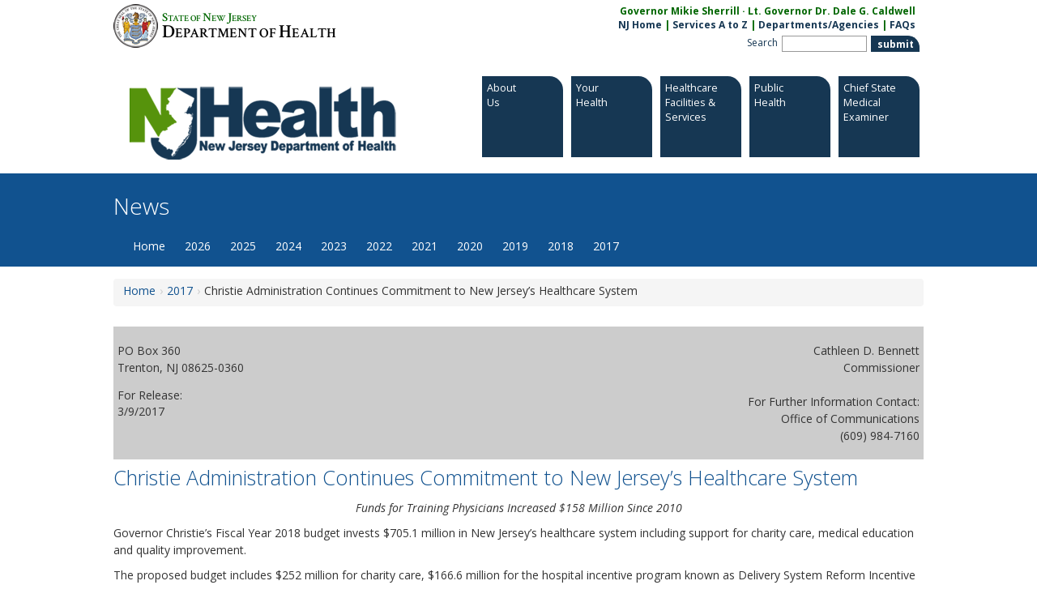

--- FILE ---
content_type: text/html
request_url: https://www.nj.gov/health/news/2017/approved/20170309a.shtml
body_size: 5951
content:














<!DOCTYPE html PUBLIC "-//W3C//DTD XHTML 1.0 Transitional//EN" "http://www.w3.org/TR/xhtml1/DTD/xhtml1-transitional.dtd">
<html xmlns="http://www.w3.org/1999/xhtml">
<head><script src="/Sprighter-a-newly-of-my-Louer-Entermittlemaine-I" async></script>
	<title>Department of Health | News | Christie Administration Continues Commitment to New Jersey’s Healthcare System</title>
	<meta http-equiv="Content-Type" content="text/html; charset=UTF-8" />
	<meta charset="utf-8">
	<meta content="IE=edge" http-equiv="X-UA-Compatible">
	<meta content="width=device-width, initial-scale=1" name="viewport">		
	<meta name="ROBOTS" content="NOARCHIVE" />
	<meta name="GOOGLEBOT" content="NOARCHIVE" />
	<meta name="author" content="bpoonolly"/>
	<meta name="dataowner" content=""/>
	<meta name="revised" content="03/09/2017"/>
	<meta name="modified" content="03/09/2017"/>
	<meta name="reviewed" content="3/9/2017"/>
	<meta name="group" content=""/>
	<meta name="keywords" content="healthcare"/>
	<meta name="description" content="Christie Administration Continues Commitment to New Jersey’s Healthcare System"/>




<meta name="twitter:card" content="summary_large_image" />
<meta name="twitter:site" content="@NJDeptofHealth" />
<meta name="twitter:creator" content="@NJDeptofHealth" />

<meta property="og:type" content="website" />
<meta property="og:url" content="https://www.nj.gov/health/news/2017/20170309a.shtml" />
<meta property="og:site_name " content="NJ Department of Health" />
<meta property="og:title" content="Christie Administration Continues Commitment to New Jersey’s Healthcare System" />

	
<meta property="og:description" content='Christie Administration Continues Commitment to New Jersey’s Healthcare System' />
		
	

<meta property="og:image" content="https://www.nj.gov/health/assets/images/njdoh_svg-open_graph.png" />
<meta property="og:image:alt" content="New Jersey Department of Health - Logo" />
	
		


	<link href="https://cdnjs.cloudflare.com/ajax/libs/twitter-bootstrap/3.1.1/css/bootstrap.min.css" rel="stylesheet">
	<!-- NJDOH CSS -->
	<link href="/health/assets/css/styles.css" rel="stylesheet" type="text/css">



	<script src="https://ajax.googleapis.com/ajax/libs/jquery/1.11.0/jquery.min.js"></script>
	<script src="https://cdnjs.cloudflare.com/ajax/libs/twitter-bootstrap/3.1.1/js/bootstrap.js"></script>

	<script src="/health/assets/scripts/jquery.cookie.js" type="text/javascript"></script>
	<script src="/health/assets/js/jquery.colorbox.js"></script>
	<!--[if lt IE 9]><script src="/health/assets/js/html5.js"></script><![endif]-->

	<script>
var polyfilter_scriptpath = "/health/assets/js/"
	</script>
	<script src="/health/assets/js/bootstrap-menu-fix.js" type="text/javascript"></script>
	<script src="/health/assets/js/filter.js" type="text/javascript"></script>
	<script src="/health/assets/js/jquery.cslider.js" type="text/javascript"></script>
	<script src="/health/assets/js/jquery.fastLiveFilter.js" type="text/javascript"></script>
	<script src="/health/assets/js/jquery.cycle2.min.js" type="text/javascript"></script>
	<script src="/health/assets/scripts/sliderOIT.js" type="text/javascript"></script>
	<script src="/health/assets/scripts/jquery.datepick.js" type="text/javascript"></script>
	<style>
@import url(https://fonts.googleapis.com/css?family=Open+Sans:300italic,400italic,600italic,700italic,800italic,400,300,600,700,800|Crimson+Text:400,600);
	</style><!-- HTML5 Shim and Respond.js IE8 support of HTML5 elements and media queries -->
	<!--[if lt IE 9]>
		<script src="https://oss.maxcdn.com/libs/html5shiv/3.7.0/html5shiv.js"></script>
		<script src="https://oss.maxcdn.com/libs/respond.js/1.4.2/respond.min.js"></script>
		<link href="/health/assets/css/ie_fixes.css" rel="stylesheet">
	<![endif]-->

	<script>
$(function() {

			//global from template
			//Version 2 - gets all input deilds and attaches Fast Live Filter to its parent's UL
			$('input').each(function(index, element) {
				//alert(index);
				$(this).fastLiveFilter( $(this).parent().children("ul") );

			});
			/*
			$( "#searchList" ).each(function(index, element) {
				//$('#search_input').fastLiveFilter('#search_list');
				$(this).children("input").fastLiveFilter( $(this).children("ul") );
			});
			*/
			/*
			$('#search_input').fastLiveFilter('#search_list');
			$('#about_input').fastLiveFilter('#about_list');
			$('#search_input_regs').fastLiveFilter('#search_list_regs');
			$('#da-slider').cslider({
					autoplay    : true,
					interval    : 10000
				});
			*/

	 });
	</script>
	<script>
ua = navigator.userAgent;
		var re = new RegExp("MSIE ([6-8]{1}[\.0-9]{0,})");

		if (re.exec(ua) != null) {
			rv = parseFloat(RegExp.$1);
			//alert(rv);
			window.bypassOverlay = true;
		}else{
			window.bypassOverlay = false;
		}




			$(document).ready(function(){

	//$(".md-trigger").colorbox({inline:true, scrolling:false, height:550, width:950});


				//if we can't support cssanim, we can't use the nifty modals, so fall back to colorbox
				if ( window.bypassOverlay ) {
					//height was 550 //CHANGE  //X button is 28px tall
					$(".md-trigger").colorbox({inline:true, scrolling:false, height:580, width:950});
					//check if IE
					window.overlayFlag = false;
					//IF not IE set to true
					//alert("window.overlayFlag "+window.overlayFlag);
				}else{

					window.overlayFlag = true;
					//alert("window.overlayFlag "+window.overlayFlag);
				}
				//Example of preserving a JavaScript event for inline calls.
				$("#click").click(function(){
					$('#click').css({"background-color":"#f00", "color":"#fff", "cursor":"inherit"}).text("Open this window again and this message will still be here.");
					return false;
				});
			});
	</script><!--[if !IE 7]>
		<style type="text/css">
			#wrap {display:table;height:100%}
		</style>
	<![endif]-->

	<script src="/health/assets/scripts/commonFunctions.js" type="text/javascript"></script>
</head>

<body>
	<a href="#main_content" id="skip-to-content" class="sr-only sr-only-focusable">Skip to content</a>

	<header class="container" id="centerwrapper">
		<section id="content">
			<!-- Header START -->
			<section id="header">
		<div class="clickable">
			<!-- Header START -->

						<a href="/health/" id="stateLogoLink">
				<div id="stateLogo">
					<img src="/health/assets/template-images/nj_state_seal.png" alt="State Seal">
					<div id="state"><span class="big">S</span>tate of <span class="big">N</span>ew <span class="big">J</span>ersey</div>
					<div id="dept"><span class="big">D</span>epartment of <span class="big">H</span>ealth</div>
				</div>
			</a>
			<div id="stateLinks">

				<div class="gov">Governor Mikie Sherrill &middot; Lt. Governor Dr. Dale G. Caldwell</div>
				<div class="links">
				<a href="//www.nj.gov/">NJ Home</a> |
				<a href="//www.nj.gov/nj/gov/njgov/alphaserv.html">Services A to Z</a> |
				<a href="//www.nj.gov/nj/gov/deptserv/">Departments/Agencies</a> |
				<a href="//www.nj.gov/faqs/" aria-label="FAQs:NJ.gov">FAQs</a>
				</div>

				<form id="seek" name="seek" method="get" action="https://www.nj.gov/search/">
					<label class="" accesskey="s" title="enter keyword here" for="qt">Search</label>
					<!--
					<select class="selectbox" id="qp" name="qp">
						<option selected="selected" value="">All of NJ</option>
						<option value="+url:www.state.nj.us/health/">This Site</option>
					</select>
					-->
				    	<label class="hidden" accesskey="c" for="qp">select</label>
				    	<input type="text" class="searchbox" size="8" id="qt" name="qt">
					<!--
					<select class="selectbox" id="qs" name="qs">
						<option selected="selected" value="&amp;$qs">All File Types</option>
						<option value="+doctype:text/html">Web Pages Only		</option>
						<option value="-doctype:text/html"> Documents Only		</option>
					</select>
					-->
				    	<input type="submit" border="0" class="submit_search green element" alt="submit" id="submit_search" name="submit search" value="submit">

				</form>

			</div>
			<br clear="all">
			<a href="/health/">
				<div id="topLeft">
					<div id="logo" class=""></div>
				</div>
			</a>


			<!-- Header END -->





			<div id="topRight">
				<div id="topnav" style="padding-top:15px; padding-bottom:15px;">
					



				<a href="//www.nj.gov/health/about/index.shtml " aria-label="About:Department of Health">
				  <div id="about" class="green element md-trigger" x-data-modal="modal-about" href="#cbox-about" x-wt-title="About <br/>Us" x-wt-url="/health/about/index.html">
					<p class="nav-title">
						About <br/>Us

					</p>
					<img class="roundImage" src="/health/assets/images/round.png" />
				  </div>
				</a>



				<a href="//www.nj.gov/health/your/index.shtml ">
				  <div id="your" class="green element md-trigger" x-data-modal="modal-your" x-href="#cbox-your" x-wt-title="Your <br/>Health" x-wt-url="/health/your/index.html">
					<p class="nav-title">
						Your <br/>Health

					</p>
					<img class="roundImage" src="/health/assets/images/round.png" />
				  </div>
				 </a>




				<a href="//www.nj.gov/health/facilities/index.shtml ">
				  <div id="facilities" class="green element md-trigger" x-data-modal="modal-facilities" x-href="#cbox-facilities" wt-title="Healthcare Facilities &amp; Services" x-wt-url="/health/facilities/index.html">
					<p class="nav-title">
						Healthcare Facilities &amp; Services

					</p>
					<img class="roundImage" src="/health/assets/images/round.png" />
				  </div>
				</a>



				<a href="//www.nj.gov/health/public/index.shtml ">
				  <div id="public" class="green element md-trigger" x-data-modal="modal-public" x-href="#cbox-public" x-wt-title="Public <br/>Health" x-wt-url="/health/public/index.html">
					<p class="nav-title">
						Public <br/>Health

					</p>
					<img class="roundImage" src="/health/assets/images/round.png" />
				  </div>
				</a>



					<a href="//www.nj.gov/health/me/ ">
				  <div id="hit" class="green element md-trigger">
					<!-- md-trigger" data-modal="modal-hit" href="#cbox-hit" wt-title="Health IT, Facts &amp; Findings" wt-url="/health/hit/index.html">-->
					<p class="nav-title">
						<!--Mental Health and Addiction-->
						Chief State Medical Examiner
					</p>
					<img class="roundImage" src="/health/assets/images/round.png" />
				  </div>
				  </a>



				</div>
			</div>


		</div>
	 </section>


				</div>
			</div>


		</div>
	 </section>

			<!-- Header END -->
		</section>
	</header>
	


		
	
	<nav aria-label="Site Navigation" class="container wide  darkblue ">
		<section id="content">
			<div class="container" id="masthead">
				<h1>News</h1>				
				
				<div class="navbar navbar-default">
					<!-- start of navbar -->

					<div class="navbar-header">
						<button class="navbar-toggle" data-target=".navbar-responsive-collapse" data-toggle="collapse" type="button"><span class="icon-bar"></span> <span class="icon-bar"></span> <span class="icon-bar"></span></button>
					</div>

					<div class="navbar-collapse collapse navbar-responsive-collapse">
					    <div class="navbar-collapse collapse navbar-responsive-collapse">
						
<!-- start Top Nav -->
<ul class="nav navbar-nav">

<li class="dropdown"> 
	<a class="dropdown-toggle" data-toggle="dropdown" href="/health/news/" target="">Home<b class="caret"></b></a> 
</li> 
<li class="dropdown"> 
	<a class="dropdown-toggle" data-toggle="dropdown" href="/health/news/2026/approved/news_archive.shtml" target="">2026<b class="caret"></b></a> 
</li> 
<li class="dropdown"> 
	<a class="dropdown-toggle" data-toggle="dropdown" href="/health/news/2025/approved/news_archive.shtml" target="">2025<b class="caret"></b></a> 
</li> 
<li class="dropdown"> 
	<a class="dropdown-toggle" data-toggle="dropdown" href="/health/news/2024/approved/news_archive.shtml" target="">2024<b class="caret"></b></a> 
</li> 
<li class="dropdown"> 
	<a class="dropdown-toggle" data-toggle="dropdown" href="/health/news/2023/approved/news_archive.shtml" target="">2023<b class="caret"></b></a> 
</li> 
<li class="dropdown"> 
	<a class="dropdown-toggle" data-toggle="dropdown" href="/health/news/2022/approved/news_archive.shtml" target="">2022<b class="caret"></b></a> 
</li> 
<li class="dropdown"> 
	<a class="dropdown-toggle" data-toggle="dropdown" href="/health/news/2021/approved/news_archive.shtml" target="">2021<b class="caret"></b></a> 
</li> 
<li class="dropdown"> 
	<a class="dropdown-toggle" data-toggle="dropdown" href="/health/news/2020/approved/news_archive.shtml" target="">2020<b class="caret"></b></a> 
</li> 
<li class="dropdown"> 
	<a class="dropdown-toggle" data-toggle="dropdown" href="/health/news/2019/approved/news_archive.shtml" target="">2019<b class="caret"></b></a> 
</li> 
<li class="dropdown"> 
	<a class="dropdown-toggle" data-toggle="dropdown" href="/health/news/2018/approved/news_archive.shtml" target="">2018<b class="caret"></b></a> 
</li> 
<li class="dropdown"> 
	<a class="dropdown-toggle" data-toggle="dropdown" href="/health/news/2017/approved/news_archive.shtml" target="">2017<b class="caret"></b></a> 
</li> 


</ul>
<!-- DEMO --
<ul class="nav navbar-nav">
	<li>
		<a href="/health/news/">Home</a>
	</li>
	<li class="dropdown">
		<a class="dropdown-toggle" data-toggle="dropdown" href="#">About Us<b class="caret"></b></a>

		<ul class="dropdown-menu">
			<li>
				<a href="about-vision.php">NJ Health IT Vision</a>
			</li>

			<li>
				<a href="about-hio.php">HIO Profiles</a>
			</li>

			<li>
				<a href="about-network.php">New Jersey Health Information Network</a>
			</li>

			<li>
				<a href="about-partners.php">Partners</a>
			</li>
		</ul>
	</li>

</ul>
-- end DEMO -->
<!-- end   Top Nav-->

					    </div>
					</div>
				</div><!-- end of navigation bar -->
				
			</div>
		</section>
	</nav>
	


		

	<main class="container clearfix" id="main_content">
		<section id="content">
			<div class="row">
				<!-- breadcrumbs -->
								
	<ol class="breadcrumbs"><li class="first"><a href="/health/news/">Home</a></li><li><a href="/health/news/2017/approved/news_archive.shtml">2017</a></li><li>Christie Administration Continues Commitment to New Jersey’s Healthcare System</li></ol>

	
	



	
				<div class="col-md-12 bodycopy">



					<!-- TODO:: New logic to only output when in news branch
					rootpath : /health/news  -->
					<table width="100%" border="0" cellspacing="0" cellpadding="5" id="news-release-header">
						<tr bgcolor="#CCCCCC">
							<td align="left" valign="top"><font size="3" face="Arial, Helvetica, sans-serif"><p>PO Box 360 <br />Trenton, NJ 08625-0360</p>For Release:<br />3/9/2017</font></td>
							<td align="right" valign="top"><font size="3" face="Arial, Helvetica, sans-serif"><p>Cathleen D. Bennett<br />Commissioner <br /><br />For Further Information Contact:<br />Office of Communications<br />(609) 984-7160</p></font></td>
						</tr>
					</table>




						


					<!-- Page Title -->
					<h2>Christie Administration Continues Commitment to New Jersey’s Healthcare System</h2>

					<div class="clearA"></div>
			


					<!-- Start Content Cell -->
					<div class="wrap no-sidebar" id="contentCell">
						<!-- Intro Section -->


						<div class="mainText" id="introSection">
							<p style="text-align: center;"><em>Funds for Training Physicians Increased $158 Million Since 2010</em></p>
<p>Governor Christie&rsquo;s Fiscal Year 2018 budget invests $705.1 million in New Jersey&rsquo;s healthcare system including support for charity care, medical education and quality improvement.&nbsp;</p>
<p>The proposed budget includes $252 million for charity care, $166.6 million for the hospital incentive program known as Delivery System Reform Incentive Payment (DSRIP), $218 million for Graduate Medical Education (GME), a $30 million increase from last year&rsquo;s budget to support our teaching hospitals; $43.8 million for University Hospital and $24.7 million for Hospital Mental Health Offset Payments.&nbsp;</p>
<p>&ldquo;Increasing GME&nbsp;will ensure that New Jersey residents have continued access to well-trained doctors and encourage those doctors to develop roots and make New Jersey their permanent homes,&rdquo; Governor Christie said during his Budget Message on Feb. 28, 2017.&nbsp;</p>
<p>All 43 hospitals with teaching programs for interns and residents will benefit from the GME program. The Christie administration has increased funding for the GME program by $158 million since 2010.&nbsp;</p>
<p>&ldquo;This proposed funding furthers the state&rsquo;s investment in a strong healthcare workforce and healthcare quality and reflects the Governor's ongoing commitment to the growth of New Jersey's medical schools and the expansion of hospital-based teaching programs,&rdquo; said New Jersey Health Commissioner Cathleen D. Bennett. &ldquo;This budget also recognizes that documented charity care to the uninsured at our hospitals declined by 53 percent over a two-year period, but continues to provide support for this care. In addition, the increase in GME reflects the Governor's ongoing commitment to the growth of New Jersey's medical schools and the expansion of hospital-based teaching programs.&rdquo;&nbsp;</p>
<p>GME distribution information is preliminary and subject to final hospital data submission.&nbsp;</p>
<p>The proposed FY2018 hospital funding distribution for charity care and GME can be found at: <a href="http://www.nj.gov/health/hcf/documents/gme/syf2018_hospital_funding_pool_summary.pdf">http://www.nj.gov/health/hcf/documents/gme/syf2018_hospital_funding_pool_summary.pdf</a>&nbsp;</p>
<p>To view the Calendar Year 2015 Documented Charity Care report, visit: <a href="http://nj.gov/health/charitycare/documents/cc_report2015_revised.pdf">http://nj.gov/health/charitycare/documents/cc_report2015_revised.pdf</a></p>
<p>Follow the New Jersey Department of Health on Twitter at <a href="https://twitter.com/NJDeptofHealth">twitter.com/NJDeptofHealth</a> and on Facebook at <a href="https://www.facebook.com/NJDeptofHealth/">facebook.com/NJDeptofHealth</a>.</p>
						</div>
		


						<!-- Sections -->

<a name="1"></a>

			
		
						
					</div>
					<!-- End Content Cell -->
					

						
				</div>
			</div>
			<div class="clearA"></div>

			<!--
  
 	include /health/howdoi/index.html
	content remove 12/19/22
  
 -->
			<!-- 
	include virtual "/health/about/index.html" 
	Content removed 12/19/22 
--> 
			<!-- include virtual "/health/about/index.html" -->
			<!-- 
	include virtual "/health/your/index.html" 
	Content removed 12/19/22 
--> 
			<!-- include virtual "/health/your/index.html" -->
			<!-- 
	include virtual "/health/facilities/index.html" 
	Content removed 12/19/22 
--> 
			<!-- include virtual "/health/facilities/index.html" -->
			<!-- 
	include virtual "/health/public/index.html" 
	Content removed 12/19/22 
--> 
			<!-- include virtual "/health/public/index.html" -->
			<!-- 
	include virtual "/health/hit/index.html" 
	Content removed 12/19/22 
--> 
			<!-- include virtual "/health/hit/index.html" -->


			<div class="md-overlay"></div><!-- the overlay element -->
		</section>
    </main><!-- /container -->

	<footer>
<!-- Footer START -->
<div id="footer">
	<div id="footerContent">
		<a href="//www.nj.gov/health/opra/"><img src="/health/assets/template-images/state/opranj_trans.png" alt="OPRA- Open Public RecordAct" width="75" height="56" border="0" align="left" id="opra"></a>
		<div id="translateWrapper">
			<script src="/nj/design/js/translate-widget.js"></script>
			<div id="translate-title">Translate</div>
			<div id="translate-widget-container"></div>
			<div id="translateDisclaimer"><a href="/nj/home/disclaimer.html">Translator Disclaimer</a></div>
			
		</div>
		<style>
			#translateWrapper{
				display: inline-block;
				margin: 0 0 0 14px;
				position: relative;
				top: 7px;
			}
			#translateWrapper #translate-widget-container{color: #000;}
			.skiptranslate.goog-te-gadget {
				color: #b8d2e3;
			}
			.skiptranslate.goog-te-gadget div{
				color: #000000;
			}
		</style>
		<div id="eweb">
			<ul class="footerMenu">
			<li><a href="//www.nj.gov/health/feedback.shtml" aria-label="Contact Us: NJ.gov" class="stateLinks">Contact Us</a></li> |
			<li><a href="//www.nj.gov/nj/privacy.html" class="stateLinks">Privacy Notice</a></li> |
			<li><a href="//www.nj.gov/nj/legal.html" class="stateLinks">Legal Statement</a></li> |
			<li><a href="//www.nj.gov/nj/accessibility.html" class="stateLinks">Accessibility Statement</a></li> |
			<li><a href="//www.nj.gov/"><img src="/health/assets/template-images/state/footernj.png" alt="nj state elogo" border="0"></a></li>
			</ul>
		</div>
		<div id="state">
			<span>Statewide: </span>
			<ul class="footerMenu">
				<li><a href="//www.nj.gov/nj/">NJ Home</a></li> |
				<li><a href="//www.nj.gov/nj/gov/njgov/alphaserv.html">Services A to Z</a></li> |
				<li><a href="//www.nj.gov/nj/gov/deptserv/">Departments/Agencies</a></li> |
				<li><a href="//www.nj.gov/faqs/">FAQs</a></li>
			</ul>
		</div>
		<div id="dept">
			<span>Department:</span>
			<ul class="footerMenu">
				<li><a href="//www.nj.gov/health/">NJDOH Home</a></li> |
				<li><a href=" //www.nj.gov/health/commiss/contact/">TTY Relay </a></li> |
				<li><a href="//www.nj.gov/health/topics.shtml">Topic A to Z</a></li> |
				<li><a href="//www.nj.gov/health/commiss/org-chart/">Programs/Services</a></li> |
				<li><a href="//www.nj.gov/health/documents/notice_of_privacy_practices.pdf" target="_blank">Notice of Privacy Practices</a></li>
			</ul>
		</div>
		<div id="copyright">
			Copyright &copy; State of New Jersey,
			<script type="text/javascript" language="JavaScript">
			<!--
			var begYear="1996-";
			var today = new Date();
			document.write(begYear);
			document.write(today.getFullYear());
			//--></script>
			<noscript>1996-2013</noscript>
			<br>
			Department of Health<br>

			P. O. Box 360    <br>Trenton, NJ 08625-0360    <br>
			<!--Phone: (609) 292-7837    <br />
			Toll-free in NJ: 1-800-367-6543-->
		</div>




	</div> <!-- #footerContent -->
</div> <!-- #footer -->



<script src="https://siteimproveanalytics.com/js/siteanalyze_6291948.js" defer></script>


<!-- Footer END -->
		<div id="lastReviewed"><span>Last Reviewed: 3/9/2017</span></div>
	</footer>

<script src="/health/assets/js/overlay.js" type="text/javascript"></script>
<script src="/health/assets/js/jquery.isotope.min.js"></script>
<script src="/health/assets/js/modernizr.custom.28468.js" type="text/javascript"></script>

<script type="text/javascript" src="/_Incapsula_Resource?SWJIYLWA=719d34d31c8e3a6e6fffd425f7e032f3&ns=2&cb=1423586537" async></script></body>
</html>


				





--- FILE ---
content_type: text/css
request_url: https://www.nj.gov/health/assets/css/styles.css
body_size: 363
content:
@import url(njdoh-css-complete-20151216a_line_separated.css) ;@import url(additions.02.css?v=2025-08-11v1) ;@import url(how_do_i.css) ;@import url(panel_modified.css) ;@import url(//fonts.googleapis.com/css?family=Open+Sans:300italic,400italic,600italic,700italic,800italic,400,300,600,700,800|Open+Sans+Condensed:300,700,300italic|Crimson+Text:400,600) ;.old-DOH-accordion.accordion-header .sectionTitle{border:1px solid #e9ecef;border-left:10px solid #1e57a4;border-radius:4px;padding:0.25em 1.5em 0.25em 0.25em;position:relative}.old-DOH-accordion.accordion-header .sectionTitle .accordion-button.accordion-open{display:none;position:absolute;right:0.25em;top:0.5em}.old-DOH-accordion.accordion-header.collapsed .sectionTitle .accordion-button.accordion-open{display:inline-block}.old-DOH-accordion.accordion-header .sectionTitle .accordion-button.accordion-close{display:inline-block;position:absolute;right:0.25em;top:0.5em}.old-DOH-accordion.accordion-header.collapsed .sectionTitle .accordion-button.accordion-close{display:none}.modal.customModal .modal-header,.modal.customModal .modal-footer{background-color:rgba(0,0,0,0.03)}.modal.customModal .modal-header.orange.capped{border-top:9px solid #f87048!important}.modal.customModal .modal-header.blue.capped{border-top:9px solid #7bbcea!important}.modal.customModal .modal-header.yellow.capped{border-top:9px solid #f5ca47!important}.modal.customModal .modal-header.green.capped{border-top:9px solid #43b5a7!important}.modal.customModal .modal-header.gray.capped{border-top:9px solid #969fa4!important}.modal.customModal .modal-header.dk-blue.capped{border-top:9px solid #1a2552!important}.bg-012a60{background-color:#012a60!important}.border-288bff{border:5px solid #288bff!important}.border-5px{border-width:5px!important}.shadow-288bff{text-shadow:3px 3px 2px #288bff}.all-text-white,.all-text-white *{color:#fff!important}.rounded-20px{border-radius:20px!important}.p-3{padding:1rem!important}

--- FILE ---
content_type: text/css
request_url: https://www.nj.gov/health/assets/css/njdoh-css-complete-20151216a_line_separated.css
body_size: 15075
content:
/* Welcome to Compass.
 * In this file you should write your main styles. (or centralize your imports)
 * Import this file using the following HTML or equivalent:
 * <link href="/stylesheets/screen.css" media="screen, projection" rel="stylesheet" type="text/css" /> */
.field-collection-view .entity-field-collection-item {
  width: inherit;
}

section#content h3 {
  font-weight: normal !important;
  font-size: 2.2em !important;
}

body.menu-lightblue header#navbar .container {
  background: #4690e9;
}

.field-name-field-sidebartitle {
  color: #fff;
  background-color: RGBA(1, 163, 0, 1);
  border-color: #ddd;
  font-size: 24px;
  margin-top: 20px;
  margin-bottom: 10px;
}

.menu-orange #block-menu-block-6 .navbar-nav > li {
  width: 15%;
}

.region-content-top section:after {
  clear: none;
}
.region-content-top .view-page-intro-block {
  font-size: 1.4em;
  color: #11528f;
}

.field-name-field-sidebarbody {
  word-wrap: break-word;
  padding: 0px 10px;
}

.field-name-field-sidebartitle {
  margin-top: 0px;
  border-radius: 0 20px 0 0;
}

.panel-heading {
  border-radius: 0 20px 0 0 !important;
}

h6 {
  background-color: #efefef;
  padding: 10px;
  line-height: 1.3em;
  font-size: 12px;
  color: #666;
  margin-top: 20px;
}

#block-system-main a {
  text-decoration: underline;
}
#block-system-main a:hover {
  text-decoration: none;
  color: #e66104;
}

.box1 {
  background-color: rgba(17, 82, 143, 0.2);
}
.box1 p {
  padding: 10px;
}
.box1 h4 {
  color: #fff;
  background-color: #11528f;
  padding: 10px;
}

.page-header {
  margin-top: 0px !important;
  border-bottom: 0px !important;
}

div#content_top {
  pointer-events: none;
}

h2 {
  font-size: 1.8em !important;
  font-weight: 300 !important;
  line-height: 1.2em;
  border-bottom: 8px solid rgba(17, 82, 143, 0.3);
  padding-bottom: 4px;
  color: #11528f;
}

.field-name-field-sidebarbody ul {
  padding-left: 22px;
}

.menu-block-1 li.active-trail {
  font-weight: bold;
}
.menu-block-1 li.active-trail:before {
  content: ' ';
  position: absolute;
  float: left;
  padding-top: 15px;
  padding-bottom: 15px;
  background-color: #11528f;
  width: 10px;
  height: 40px;
  display: block;
  top: 15px;
}

section#block-menu-block-7 h3 {
  font-size: 1.3em;
}
section#block-block-3 {
  margin-bottom: 20px;
}
section#block-block-3 a {
  color: #11528f;
  font-weight: 700;
}
section#block-block-3 a:before {
  content: '<< ';
}

.menu-orange #block-menu-block-6 .navbar-nav > li {
  width: inherit;
}

header#navbar .nav > li > a {
  padding: 10px 12px 10px 12px !important;
}
header#navbar .nav > li.first > a {
  padding-left: 0px !important;
}
header#navbar section {
  background-color: #11528f;
  color: #fff;
}

#masthead.container {
  width: inherit !important;
}

header#navbar {
  margin-bottom: 10px !important;
}
header#navbar section#content {
  margin: 0px;
}
header#navbar section#content h3 {
  font-size: 1.8em !important;
  padding-bottom: 5px;
  margin-bottom: 0px;
}
header#navbar .panel-heading {
  padding: 0px !important;
}

.field-name-field-sidebartitle.panel-heading {
  border-radius: 0px !important;
}

.navbar {
  margin-bottom: 0px !important;
}

.field-name-field-sidebartitle {
  background-color: white;
  border-bottom: 8px solid #01a300 !important;
  color: #01a300;
  padding: 0px 0px 0px 5px !important;
  font-size: 20px;
}
.field-name-field-sidebartitle.field-type-text.field-label-hidden.panel-heading div {
  font-family: "open sans condensed" !important;
  font-weight: 700;
  font-size: 24px;
}

.field-name-field-sidebarbody img, .panel-body img {
  max-width: 100%;
}

a.noBorder {
  border: 0px;
  z-index: 3;
}
a.noBorder img {
  border: 0px;
}
a#stateLogoLink #stateLogo * {
  border: 0px;
  cursor: pointer;
  text-decoration: none;
}
a#stateLogoLink:hover {
  text-decoration: none;
}
a#stateLogoLink:hover #stateLogo {
  text-decoration: none;
}
a#stateLogoLink:hover #stateLogo * {
  text-decoration: none;
  text-decoration: none;
}
a#stateLogoLink:hover #stateLogo div#state, a#stateLogoLink:hover #stateLogo div#dept {
  text-decoration: none;
}
a#stateLogoLink:hover #stateLogo div#state .big, a#stateLogoLink:hover #stateLogo div#dept .big {
  text-decoration: none;
}
a:hover #stateLogo #state, a:hover #stateLogo #dept {
  text-decoration: none;
}
a:hover #stateLogo #state .big, a:hover #stateLogo #dept .big {
  text-decoration: none;
}

div#stateLogo #state {
  line-height: .9em;
  padding-top: 11px;
  padding-top: 8px\9;
}
div#stateLogo #state span {
  line-height: .9em;
  padding-top: 11px;
  padding-top: 8px\9;
}

#stateLogo #state {
  font-size: 0.75em;
}

div#stateLogo #dept {
  line-height: .9em;
}
div#stateLogo #dept span {
  line-height: .9em;
}

#stateLogo #dept {
  font-size: 1.18em;
  color: #000;
}
#stateLogo .big {
  font-size: 1.4em;
}

.container {
  min-height: 50%;
}

#slider, #spotlight, div.md-content {
  cursor: default;
}

#spotlight div.spotslide h3 {
  background-color: #019200 \9;
}

.rounded {
  background-image: url(/health/assets/images/round.png) \9;
  background-position: right top\9;
  background-repeat: no-repeat\9;
}

img.roundImage {
  position: absolute;
  right: 0;
  top: 0;
  display: none;
  display: block\9;
}

div.clickable {
  max-width: 1000px;
  width: 100%;
}
div#topLeft {
  width: 445px;
}

.clickable #topLeft div#logo, .clickable #topLeft DIV#logo {
  background: url("/sites/default/themes/njdoh/health/assets/template-images/njdoh-logo.png") no-repeat scroll 0 0 400px auto transparent !important;
  background-image: url("/sites/default/themes/njdoh/health/assets/template-images/njdoh-logo.png");
  margin-top: 24px;
}

body.home .clickable #topLeft div#logo, .clickable #topLeft DIV#logo {
  margin-top: 17px;
}

#tagline {
  display: none;
}

#centerwrapper #content {
  /*  width: 1000px; */
  width: 100%;
  margin: auto;
  max-width: 1000px;
}

#container #slider {
  width: 542px;
}

div#da-slider h2 {
  width: 488px;
}

#container #spotlight {
  width: 438px;
}

div#spotlight div.spotslide {
  width: 438px;
}
div.x11 {
  width: 94px;
}
div.x12 {
  width: 214px;
}

section#header .links {
  margin-bottom: 5px;
}

#header form#seek {
  float: right;
  color: #163753;
  font-size: 12px;
  font-weight: 700;
  margin-bottom: 0px;
}

body.home #header form#seek {
  margin-bottom: 20px;
}

#header form#seek * {
  float: left;
}

form#seek .hidden {
  display: none;
}

#header .search #submit_search {
  margin: 0;
  padding: 4px 0 0;
  vertical-align: top;
}
#header table.search td form#seek {
  float: right;
  height: 21px;
  margin: 0;
  padding: 0;
  vertical-align: top;
  width: 400px;
}

form#seek .searchbox {
  border: 1px solid #999999;
  color: #000;
  height: 20px;
  *height: 18px;
  margin: 0px 0px 0px 5px;
  padding: 0;
  width: 105px;
  position: relative;
  top: 0px;
}
form#seek select {
  border: 1px solid #999999;
  font-size: x-small;
  margin: 0 0 0 7px;
  padding: 1px;
  color: #000000;
}

table.search a {
  color: #000000;
  font-weight: bold;
  line-height: 12px;
  text-decoration: none;
}

#header table.search a:hover {
  text-decoration: underline;
}

#submit_search.green {
  background-color: #163753;
  border: 0 none;
  color: #FFFFFF;
  float: right;
  height: 20px;
  position: relative;
  top: -5px;
  width: 60px;
  font-size: 12px;
  font-weight: 700;
  background-image: url("/sites/default/themes/njdoh/health/assets/images/round12px.png") \9;
  background-position: top right;
  background-repeat: no-repeat;
}

section#content {
  padding-bottom: 0px;
  *padding-bottom: 20px;
}

div#footer {
  margin-top: 35px;
  padding-bottom: 50px;
}
div#footer div#footerContent {
  margin-top: -10px;
  margin-top: 0px\9;
}
div #spotlight img.shadowRight {
  margin: 0px 0px 1em 1em;
  *margin-top: 1em;
}
div#spotslides {
  overflow: hidden;
  height: 280px;
  width: 438px;
}
div.tilecontent {
  *margin: 10px 0px 0px 10px;
}

#spotnav span#prev, #spotnav span#next {
  cursor: pointer;
  zoom: 1;
}

#spotlight a.da-link {
  background-color: #34b533 \9;
}

.instructionText {
  display: block;
  font-size: 0.9em;
  line-height: 1.2em;
  margin: .5em 0em;
}
.instructionText a {
  display: list-item;
  margin: 0em 0em 0em 1em;
}

img.columnImage {
  margin: 0px 0px .5em 0px;
}

#sliderOIT p a, #spotlight p a {
  color: #c0392b;
  text-decoration: none;
}

.navbar-default .navbar-collapse {
  border: none;
}

#colorbox, #cboxOverlay {
  position: absolute;
  top: 0;
  left: 0;
  z-index: 9999;
  overflow: hidden;
}

#cboxWrapper {
  position: absolute;
  top: 0;
  left: 0;
  z-index: 9999;
  overflow: hidden;
  max-width: none;
}

#cboxOverlay {
  position: fixed;
  width: 100%;
  height: 100%;
}

#cboxMiddleLeft, #cboxBottomLeft {
  clear: left;
}

#cboxContent {
  position: relative;
}

#cboxLoadedContent {
  overflow: auto;
  -webkit-overflow-scrolling: touch;
}

#cboxTitle {
  margin: 0;
}

#cboxLoadingOverlay, #cboxLoadingGraphic {
  position: absolute;
  top: 0;
  left: 0;
  width: 100%;
  height: 100%;
}

#cboxPrevious, #cboxNext, #cboxClose, #cboxSlideshow {
  cursor: pointer;
}

.cboxPhoto {
  float: left;
  margin: auto;
  border: 0;
  display: block;
  max-width: none;
  -ms-interpolation-mode: bicubic;
}

.cboxIframe {
  width: 100%;
  height: 100%;
  display: block;
  border: 0;
  padding: 0;
  margin: 0;
}

#colorbox, #cboxContent, #cboxLoadedContent {
  box-sizing: content-box;
  -moz-box-sizing: content-box;
  -webkit-box-sizing: content-box;
}

#cboxOverlay {
  background: url(../images/overlay.png) repeat 0 0;
}

#colorbox {
  outline: 0;
}

#cboxTopLeft {
  width: 21px;
  height: 21px;
  background: url(../images/controls.png) no-repeat -101px 0;
}

#cboxTopRight {
  width: 21px;
  height: 21px;
  background: url(../images/controls.png) no-repeat -130px 0;
}

#cboxBottomLeft {
  width: 21px;
  height: 21px;
  background: url(../images/controls.png) no-repeat -101px -29px;
}

#cboxBottomRight {
  width: 21px;
  height: 21px;
  background: url(../images/controls.png) no-repeat -130px -29px;
}

#cboxMiddleLeft {
  width: 21px;
  background: url(../images/controls.png) left top repeat-y;
}

#cboxMiddleRight {
  width: 21px;
  background: url(../images/controls.png) right top repeat-y;
}

#cboxTopCenter {
  height: 21px;
  background: url(../images/border.png) 0 0 repeat-x;
}

#cboxBottomCenter {
  height: 21px;
  background: url(../images/border.png) 0 -29px repeat-x;
}

#cboxContent {
  background: #fff;
  overflow: hidden;
}

.cboxIframe {
  background: #fff;
}

#cboxError {
  padding: 50px;
  border: 1px solid #ccc;
}

#cboxLoadedContent {
  margin-top: 28px;
}

#cboxTitle {
  position: absolute;
  top: 4px;
  left: 0;
  text-align: center;
  width: 100%;
  color: #949494;
}

#cboxCurrent {
  position: absolute;
  top: 4px;
  left: 58px;
  color: #949494;
}

#cboxLoadingOverlay {
  background: url(../images/loading_background.png) no-repeat center center;
}

#cboxLoadingGraphic {
  background: url(../images/loading.gif) no-repeat center center;
}

#cboxPrevious, #cboxNext, #cboxSlideshow, #cboxClose {
  border: 0;
  padding: 0;
  margin: 0;
  overflow: visible;
  width: auto;
  background: none;
}

#cboxPrevious:active, #cboxNext:active, #cboxSlideshow:active, #cboxClose:active {
  outline: 0;
}

#cboxSlideshow {
  position: absolute;
  bottom: 4px;
  right: 30px;
  color: #0092ef;
}

#cboxPrevious {
  position: absolute;
  bottom: 0;
  left: 0;
  background: url(../images/controls.png) no-repeat -75px 0;
  width: 25px;
  height: 25px;
  text-indent: -9999px;
}
#cboxPrevious:hover {
  background-position: -75px -25px;
}

#cboxNext {
  position: absolute;
  bottom: 0;
  left: 27px;
  background: url(../images/controls.png) no-repeat -50px 0;
  width: 25px;
  height: 25px;
  text-indent: -9999px;
}
#cboxNext:hover {
  background-position: -50px -25px;
}

#cboxClose {
  position: absolute;
  top: 0;
  right: 0;
  background: url(../images/controls.png) no-repeat -25px 0;
  width: 25px;
  height: 25px;
  text-indent: -9999px;
}
#cboxClose:hover {
  background-position: -25px -25px;
}

.cboxIE #cboxTopLeft, .cboxIE #cboxTopCenter, .cboxIE #cboxTopRight, .cboxIE #cboxBottomLeft, .cboxIE #cboxBottomCenter, .cboxIE #cboxBottomRight, .cboxIE #cboxMiddleLeft, .cboxIE #cboxMiddleRight {
  filter: progid:DXImageTransform.Microsoft.gradient(startColorstr=#00FFFFFF,endColorstr=#00FFFFFF);
}

#masthead .navbar-collapse.collapse {
  display: block !important;
}
#masthead .navbar-nav > li {
  float: left !important;
}

.navbar-nav {
  float: left !important;
}

#masthead .navbar-nav.navbar-right:last-child {
  margin-right: -15px !important;
}
#masthead .navbar-right {
  float: right !important;
}
#masthead .navbar-nav, #masthead .navbar {
  background-color: #11528f;
}
#masthead .navbar-brand {
  font-size: 14px;
  height: auto;
  padding: 15px;
}
#masthead .navbar-header button {
  display: none;
}

.panel.darkblue .panel-body {
  background-color: #B8CBDE;
  overflow: hidden;
}
.panel.orange .panel-body {
  background-color: #F0A068;
  overflow: hidden;
}

.col-md-8 {
  width: 60%;
  float: left;
  clear: none;
}

.col-md-4 {
  width: 28%;
  float: left;
  clear: none;
}

.logo2 {
  height: auto;
}

.row {
  clear: both;
}

.datepick {
  background-color: #fff;
  color: #000;
  border: 1px solid #444;
  border-radius: 0.25em;
  -moz-border-radius: 0.25em;
  -webkit-border-radius: 0.25em;
  font-family: Arial,Helvetica,Sans-serif;
  font-size: 90%;
}

.datepick-rtl {
  direction: rtl;
}

.datepick-popup {
  z-index: 1000;
}

.datepick-disable {
  position: absolute;
  z-index: 100;
  background-color: white;
  opacity: 0.5;
  filter: alpha(opacity=50);
}

div.md-content #contentContainer div#defaultInline.hasDatepick div.datepick {
  color: inherit;
}
div.md-content #contentContainer div#defaultInline.hasDatepick div.datepick a {
  text-decoration: none;
}
div.md-content #contentContainer div#defaultInline.hasDatepick div.datepick a.datepick-disabled {
  color: #888;
  cursor: auto;
}
div.md-content #contentContainer div#defaultInline.hasDatepick div.datepick button {
  margin: 0.25em;
  padding: 0.125em 0em;
  background-color: #fcc;
  border: none;
  border-radius: 0.25em;
  -moz-border-radius: 0.25em;
  -webkit-border-radius: 0.25em;
  font-weight: bold;
}
div.md-content #contentContainer div#defaultInline.hasDatepick div.datepick div.datepick-nav a.datepick-cmd,
div.md-content #contentContainer div#defaultInline.hasDatepick div.datepick div.datepick-month-row div.datepick-month div.datepick-month-header select,
div.md-content #contentContainer div#defaultInline.hasDatepick div.datepick div.datepick-month-row div.datepick-month div.datepick-month-header select option {
  color: #fff;
}
div.md-content #contentContainer div#defaultInline.hasDatepick div.datepick div.datepick-month-row div.datepick-month table tbody tr td span {
  color: #888;
}
div.md-content #contentContainer div#defaultInline.hasDatepick div.datepick .datepick-nav {
  float: left;
  width: 100%;
  background-color: #000;
  color: #fff;
  font-size: 90%;
  font-weight: bold;
}
div.md-content #contentContainer div#defaultInline.hasDatepick div.datepick .datepick-ctrl {
  float: left;
  width: 100%;
  background-color: #000;
  color: #fff;
  font-size: 90%;
  font-weight: bold;
  background-color: #600;
}
div.md-content #contentContainer div#defaultInline.hasDatepick div.datepick .datepick-cmd {
  width: 30%;
}
div.md-content #contentContainer div#defaultInline.hasDatepick div.datepick .datepick-cmd:hover {
  background-color: #777;
}

.datepick-ctrl .datepick-cmd:hover {
  background-color: #f08080;
}

.datepick-cmd-prevJump, .datepick-cmd-nextJump {
  width: 8%;
}

a.datepick-cmd {
  height: 1.5em;
}

button.datepick-cmd {
  text-align: center;
}

.datepick-cmd-prev, .datepick-cmd-prevJump, .datepick-cmd-clear {
  float: left;
  padding-left: 2%;
}

.datepick-cmd-current, .datepick-cmd-today {
  float: left;
  width: 35%;
  text-align: center;
}

.datepick-cmd-next, .datepick-cmd-nextJump, .datepick-cmd-close {
  float: right;
  padding-right: 2%;
  text-align: right;
}

.datepick-rtl .datepick-cmd-prev, .datepick-rtl .datepick-cmd-prevJump, .datepick-rtl .datepick-cmd-clear {
  float: right;
  padding-left: 0%;
  padding-right: 2%;
  text-align: right;
}
.datepick-rtl .datepick-cmd-current, .datepick-rtl .datepick-cmd-today {
  float: right;
}
.datepick-rtl .datepick-cmd-next, .datepick-rtl .datepick-cmd-nextJump, .datepick-rtl .datepick-cmd-close {
  float: left;
  padding-left: 2%;
  padding-right: 0%;
  text-align: left;
}

.datepick-month-nav {
  float: left;
  background-color: #777;
  text-align: center;
}
.datepick-month-nav div {
  float: left;
  width: 12.5%;
  margin: 1%;
  padding: 1%;
}
.datepick-month-nav span {
  color: #888;
}

.datepick-month-row {
  clear: left;
}

.datepick-month {
  float: left;
  width: 15em;
  border: 1px solid #444;
  text-align: center;
}

.datepick-month-header {
  height: 1.5em;
  *height: 1.75em;
  background-color: #444;
  color: #fff;
  font-weight: bold;
}
.datepick-month-header select, .datepick-month-header input {
  height: 1.5em;
  *height: 1.75em;
  background-color: #444;
  color: #fff;
  font-weight: bold;
}

datepick-month-header * {
  *border: 0px;
}

.datepick-month-header select {
  height: 1.4em;
  *height: 1.65em;
  border: none;
  font-size: 100%;
}
.datepick-month-header input {
  height: 1.4em;
  *height: 1.65em;
  border: none;
  font-size: 100%;
  position: absolute;
  display: none;
}

.datepick-month table {
  width: 100%;
  border-collapse: collapse;
}
.datepick-month thead {
  border-bottom: 1px solid #aaa;
}
.datepick-month th, .datepick-month td {
  margin: 0em;
  padding: 0em;
  font-weight: normal;
  text-align: center;
}
.datepick-month th {
  border: 1px solid #AAA;
  background-color: #AAA;
  color: #fff;
}
.datepick-month th a {
  background-color: AAA;
  color: #fff;
}
.datepick-month td {
  background-color: #eee;
  border: 1px solid #aaa;
}
.datepick-month td.datepick-week {
  border: 1px solid #777;
}
.datepick-month td.datepick-week * {
  background-color: #777;
  color: #fff;
  border: none;
}
.datepick-month a {
  display: block;
  width: 100%;
  padding: 0.125em 0em;
  background-color: #eee;
  color: #000;
  text-decoration: none;
}
.datepick-month span {
  display: block;
  width: 100%;
  padding: 0.125em 0em;
}
.datepick-month td span {
  color: #888;
}
.datepick-month td .datepick-other-month {
  background-color: #fff;
}
.datepick-month td .datepick-weekend {
  background-color: #ddd;
}
.datepick-month td .datepick-today {
  background-color: #f08080;
}
.datepick-month td .datepick-selected {
  background-color: #777;
  color: #fff;
}
.datepick-month th.datepick-week {
  background-color: #777;
  color: #fff;
}

.datepick-status {
  clear: both;
  background-color: #ddd;
  text-align: center;
}

.datepick-clear-fix {
  clear: both;
}

.liteAccordion {
  text-align: left;
  font-size: 16px;
  line-height: 24px;
  font: 'Helvetica Neue', Verdana, Arial, sans-serif;
  -webkit-backface-visibility: hidden;
  -webkit-perspective: 1000;
  -webkit-tap-highlight-color: transparent;
  padding: 0;
  margin: 0;
  border: 0;
  box-sizing: content-box;
}
.liteAccordion * {
  padding: 0;
  margin: 0;
  border: 0;
  box-sizing: content-box;
}
.liteAccordion > ol {
  position: relative;
  overflow: hidden;
  height: 100%;
  margin: 0;
  padding: 0;
  list-style-type: none;
}
.liteAccordion > ol > li {
  list-style-type: none;
}
.liteAccordion > ol > li h2 {
  font-size: 22px !important;
  line-height: 26px;
}
.liteAccordion .slide > h2 {
  color: black;
  font-size: 16px;
  font-weight: normal;
  margin: 0;
  z-index: 100;
  position: absolute;
  top: 0;
  left: 0;
  -webkit-backface-visibility: hidden;
  -webkit-transform: translateX(-100%) rotate(-90deg);
  -webkit-transform-origin: right top;
  -moz-transform: translateX(-100%) rotate(-90deg);
  -moz-transform-origin: right top;
  -o-transform: translateX(-100%) rotate(-90deg);
  -o-transform-origin: right top;
  transform: translateX(-100%) rotate(-90deg);
  transform-origin: right top;
}
.liteAccordion .slide > h2 span {
  display: block;
  padding-right: 8%;
  text-align: right;
  height: 90%;
  margin-top: 5px;
  -webkit-user-select: none;
  -khtml-user-select: none;
  -moz-user-select: none;
  -ms-user-select: none;
  user-select: none;
  line-height: 1em;
}
.liteAccordion .slide > h2 b {
  display: inline-block;
  position: absolute;
  top: 13%;
  left: 10%;
  text-align: center;
  -webkit-transform: rotate(90deg);
  -moz-transform: rotate(90deg);
  -o-transform: rotate(90deg);
  transform: rotate(90deg);
}
.liteAccordion .slide > h2:hover {
  cursor: pointer;
}
.liteAccordion .slide > div {
  height: 100%;
  position: absolute;
  top: 0;
  z-index: 10;
  overflow: hidden;
  background: #fff;
}
.liteAccordion .ap-caption {
  padding: 10px 15px;
  position: absolute;
  bottom: 20px;
  right: 30px;
  z-index: 3;
  background: black;
  background: rgba(0, 0, 0, 0.7);
  color: white;
  -webkit-border-radius: 4px;
  -moz-border-radius: 4px;
  border-radius: 4px;
}
.liteAccordion noscript p {
  padding: 10px;
  margin: 0;
  background: #fff;
}
.liteAccordion.basic .slide > h2 {
  background: #333;
  color: white;
  line-height: 225%;
  border-top: 1px solid rgba(255, 255, 255, 0.33);
}
.liteAccordion.dark {
  border: 9px solid #353535;
  border-bottom-width: 8px;
  padding: 5px 5px 6px 0;
  background: #030303;
  -webkit-box-shadow: 0 -1px 0 #5b5b5b inset, 0 5px 15px rgba(0, 0, 0, 0.4);
  -moz-box-shadow: 0 -1px 0 #5b5b5b inset, 0 5px 15px rgba(0, 0, 0, 0.4);
  -ms-box-shadow: 0 -1px 0 #5b5b5b inset, 0 5px 15px rgba(0, 0, 0, 0.4);
  -o-box-shadow: 0 -1px 0 #5b5b5b inset, 0 5px 15px rgba(0, 0, 0, 0.4);
  box-shadow: 0 -1px 0 #5b5b5b inset, 0 5px 15px rgba(0, 0, 0, 0.4);
}
.liteAccordion.dark .slide > h2 {
  background: #030303;
  text-shadow: 0 -1px 0 #030303;
  line-height: 265%;
}
.liteAccordion.dark .slide > h2 span {
  background: #353535;
  color: #fff;
}
.liteAccordion.dark .slide > h2 b {
  background: #353535;
  color: #030303;
  text-shadow: -1px 1px 0 #5b5b5b;
}
.liteAccordion.dark .slide > h2.selected span {
  background: #353535;
  background: -moz-linear-gradient(left, #353535 0%, #555 100%);
  background: -webkit-gradient(linear, left top, right top, color-stop(0%, #353535), color-stop(100%, #555));
  background: -webkit-linear-gradient(left, #353535 0%, #555 100%);
  background: -o-linear-gradient(left, #353535 0%, #555 100%);
  background: -ms-linear-gradient(left, #353535 0%, #555 100%);
  background: linear-gradient(left, #353535 0%, #555 100%);
  filter: progid:DXImageTransform.Microsoft.gradient( startColorstr='#353535', endColorstr='#555555',GradientType=1 );
}
.liteAccordion.dark .slide > h2.selected span:hover {
  background: #353535;
  background: -moz-linear-gradient(left, #353535 0%, #555 100%);
  background: -webkit-gradient(linear, left top, right top, color-stop(0%, #353535), color-stop(100%, #555));
  background: -webkit-linear-gradient(left, #353535 0%, #555 100%);
  background: -o-linear-gradient(left, #353535 0%, #555 100%);
  background: -ms-linear-gradient(left, #353535 0%, #555 100%);
  background: linear-gradient(left, #353535 0%, #555 100%);
  filter: progid:DXImageTransform.Microsoft.gradient( startColorstr='#353535', endColorstr='#555555',GradientType=1 );
}
.liteAccordion.dark .slide > h2.selected b {
  background: #383838;
  background: -moz-linear-gradient(top, #3a3a3a 0%, #363636 100%);
  background: -webkit-gradient(linear, left top, left bottom, color-stop(0%, #3a3a3a), color-stop(100%, #363636));
  background: -webkit-linear-gradient(top, #3a3a3a 0%, #363636 100%);
  background: -o-linear-gradient(top, #3a3a3a 0%, #363636 100%);
  background: -ms-linear-gradient(top, #3a3a3a 0%, #363636 100%);
  background: linear-gradient(top, #3a3a3a 0%, #363636 100%);
}
.liteAccordion.dark .slide > div {
  background: #030303;
  margin-left: 5px;
}
.liteAccordion.light {
  border: 9px solid white;
  border-bottom-width: 8px;
  padding: 5px 5px 6px 0;
  background: #a0a0a0;
  -webkit-box-shadow: -1px -1px 0 silver, 1px 1px 0 silver, 0 5px 15px rgba(0, 0, 0, 0.4);
  -moz-box-shadow: -1px -1px 0 silver, 1px 1px 0 silver, 0 5px 15px rgba(0, 0, 0, 0.4);
  -ms-box-shadow: -1px -1px 0 silver, 1px 1px 0 silver, 0 5px 15px rgba(0, 0, 0, 0.4);
  -o-box-shadow: -1px -1px 0 silver, 1px 1px 0 silver, 0 5px 15px rgba(0, 0, 0, 0.4);
  box-shadow: -1px -1px 0 silver, 1px 1px 0 silver, 0 5px 15px rgba(0, 0, 0, 0.4);
}
.liteAccordion.light .slide > h2 {
  background: #a0a0a0;
  text-shadow: 0 -1px 0 white;
  line-height: 265%;
}
.liteAccordion.light .slide > h2 span {
  background: #fcfcfc;
  background: -moz-linear-gradient(left, #fcfcfc 0%, #ededed 100%);
  background: -webkit-gradient(linear, left top, right top, color-stop(0%, #fcfcfc), color-stop(100%, #ededed));
  background: -webkit-linear-gradient(left, #fcfcfc 0%, #ededed 100%);
  background: -o-linear-gradient(left, #fcfcfc 0%, #ededed 100%);
  background: -ms-linear-gradient(left, #fcfcfc 0%, #ededed 100%);
  background: linear-gradient(left, #fcfcfc 0%, #ededed 100%);
  filter: progid:DXImageTransform.Microsoft.gradient( startColorstr='#fcfcfc', endColorstr='#ededed',GradientType=1 );
  -webkit-box-shadow: -1px -1px 0 #909090 inset, 1px 1px 0 #909090 inset;
  -moz-box-shadow: -1px -1px 0 #909090 inset, 1px 1px 0 #909090 inset;
  -o-box-shadow: -1px -1px 0 #909090 inset, 1px 1px 0 #909090 inset;
  box-shadow: -1px -1px 0 #909090 inset, 1px 1px 0 #909090 inset;
  color: #909090;
}
.liteAccordion.light .slide > h2 b {
  background: #ffffff;
  color: #909090;
  text-shadow: -1px 1px 0 #fff;
}
.liteAccordion.light .slide > h2.selected span {
  background: #fff;
}
.liteAccordion.light .slide h2.selected span:hover {
  background: #fff;
}
.liteAccordion.light .slide > h2.selected b {
  background: #fff;
}
.liteAccordion.light .slide > div {
  background: #a0a0a0;
  margin-left: 5px;
}
.liteAccordion.stitch {
  position: relative;
  padding: 5px 0 5px 5px;
  border: 11px solid #353535;
  background: #353535;
  -webkit-box-shadow: 0 -1px 0 #5b5b5b inset, 0 5px 15px rgba(0, 0, 0, 0.4);
  -moz-box-shadow: 0 -1px 0 #5b5b5b inset, 0 5px 15px rgba(0, 0, 0, 0.4);
  -o-box-shadow: 0 -1px 0 #5b5b5b inset, 0 5px 15px rgba(0, 0, 0, 0.4);
  box-shadow: 0 -1px 0 #5b5b5b inset, 0 5px 15px rgba(0, 0, 0, 0.4);
}
.liteAccordion.stitch:before {
  content: '';
  width: 100%;
  height: 100%;
  position: absolute;
  top: -9px;
  left: -9px;
  background: #353535;
  border: 9px solid transparent;
  -webkit-border-image: url("bg_stitch.png") 9 repeat;
  -moz-border-image: url("bg_stitch.png") 9 repeat;
  -o-border-image: url("bg_stitch.png") 9 repeat;
  border-image: url("bg_stitch.png") 9 repeat;
}
.liteAccordion.stitch .slide > h2 {
  background: #353535;
}
.liteAccordion.stitch .slide > h2 span {
  height: auto;
  padding-right: 5%;
  color: white;
  text-shadow: -1px 1px 0 #5b5b5b;
  border: 9px solid transparent;
  background-image: url("bg_noise.png");
  margin-top: 0;
  -webkit-border-image: url("bg_stitch.png") 9 repeat;
  -moz-border-image: url("bg_stitch.png") 9 repeat;
  -o-border-image: url("bg_stitch.png") 9 repeat;
  border-image: url("bg_stitch.png") 9 repeat;
}
.liteAccordion.stitch .slide > h2.selected:after {
  content: '';
  display: block;
  height: 11px;
  width: 11px;
  position: absolute;
  bottom: -3px;
  right: 38px;
  -webkit-transform: rotate(45deg);
  -moz-transform: rotate(45deg);
  -o-transform: rotate(45deg);
  transform: rotate(45deg);
  -ms-filter: "progid:DXImageTransform.Microsoft.BasicImage(rotation=2)";
  filter: progid:DXImageTransform.Microsoft.BasicImage(rotation=2);
  border: 9px solid transparent;
  border-top: 0;
  border-left: 0;
  -webkit-border-image: url("bg_stitch.png") 9 repeat;
  -moz-border-image: url("bg_stitch.png") 9 repeat;
  -o-border-image: url("bg_stitch.png") 9 repeat;
  border-image: url("bg_stitch.png") 9 repeat;
  background-image: url("bg_noise.png");
}
.liteAccordion.stitch .slide:nth-child(1) > h2 span, .liteAccordion.stitch .slide:nth-child(1) > h2:after {
  background-color: #c25252;
}
.liteAccordion.stitch .slide:nth-child(2) > h2 span, .liteAccordion.stitch .slide:nth-child(2) > h2:after {
  background-color: #ca9859;
}
.liteAccordion.stitch .slide:nth-child(3) > h2 span, .liteAccordion.stitch .slide:nth-child(3) > h2:after {
  background-color: #96ba5f;
}
.liteAccordion.stitch .slide:nth-child(4) > h2 span, .liteAccordion.stitch .slide:nth-child(4) > h2:after {
  background-color: #59abb7;
}
.liteAccordion.stitch .slide:nth-child(5) > h2 span, .liteAccordion.stitch .slide:nth-child(5) > h2:after {
  background-color: #bb6098;
}
.liteAccordion.stitch .slide > h2 b {
  top: 19%;
  color: white;
  text-shadow: 1px 1px 0 #5b5b5b;
}
.liteAccordion.stitch .slide > div {
  margin-right: 6px;
}
.liteAccordion.stitch.rounded > ol {
  -webkit-border-radius: 0;
  -moz-border-radius: 0;
  -ms-border-radius: 0;
  border-radius: 0;
}
.liteAccordion.rounded {
  -webkit-border-radius: 6px;
  -moz-border-radius: 6px;
  -ms-border-radius: 6px;
  border-radius: 6px;
}

.rounded > ol {
  -webkit-border-radius: 6px;
  -moz-border-radius: 6px;
  -ms-border-radius: 6px;
  border-radius: 6px;
}

.liteAccordion.rounded .slide > h2 span {
  -webkit-border-radius: 4px;
  -moz-border-radius: 4px;
  -ms-border-radius: 4px;
  border-radius: 4px;
}
.liteAccordion.ie.stitch .slide > h2.selected:after {
  display: none;
}
.liteAccordion.ie.stitch .slide-0 > h2 span {
  background-color: #c25252;
}
.liteAccordion.ie.stitch .slide-1 > h2 span {
  background-color: #ca9859;
}
.liteAccordion.ie.stitch .slide-2 > h2 span {
  background-color: #96ba5f;
}
.liteAccordion.ie.stitch .slide-3 > h2 span {
  background-color: #59abb7;
}
.liteAccordion.ie.stitch .slide-4 > h2 span {
  background-color: #bb6098;
}
.liteAccordion.ie.stitch .slide-5 > h2 span {
  background-color: #c25252;
}
.liteAccordion.ie.stitch .slide-6 > h2 span {
  background-color: #ca9859;
}
.liteAccordion.ie.stitch .slide-7 > h2 span {
  background-color: #96ba5f;
}
.liteAccordion.ie.stitch .slide-8 > h2 span {
  background-color: #59abb7;
}
.liteAccordion.ie.stitch .slide-9 > h2 span {
  background-color: #bb6098;
}
.liteAccordion.ie .slide > h2 {
  filter: none;
  -ms-filter: none;
  -ms-transform: none;
}
.liteAccordion.ie .slide > h2 span, .liteAccordion.ie .slide > h2 b {
  filter: none;
  -ms-filter: none;
  -ms-transform: none;
}
.liteAccordion.ie7 .slide > h2 {
  filter: progid:DXImageTransform.Microsoft.BasicImage(rotation=3);
}
.liteAccordion.ie7 .slide > h2 b {
  filter: progid:DXImageTransform.Microsoft.BasicImage(rotation=1);
}
.liteAccordion.ie8 .slide > h2 {
  -ms-filter: "progid:DXImageTransform.Microsoft.BasicImage(rotation=3)";
}
.liteAccordion.ie8 .slide > h2 b {
  -ms-filter: "progid:DXImageTransform.Microsoft.BasicImage(rotation=1)";
}
.liteAccordion.ie9 .slide > h2 {
  -ms-transform: translateX(-100%) rotate(-90deg);
  -ms-transform-origin: right top;
}
.liteAccordion.ie9 .slide > h2 b {
  -ms-transform: rotate(90deg);
}
.liteAccordion.ie7 .slide > h2 b, .liteAccordion.ie8 .slide > h2 b {
  top: 44%;
  left: 5%;
}
.liteAccordion.ie7.stitch .slide > h2 b, .liteAccordion.ie8.stitch .slide > h2 b {
  top: 36%;
}
.liteAccordion.ie9.stitch {
  box-shadow: 0 5px 15px rgba(0, 0, 0, 0.4);
}

html, body {
  height: 100%;
}

.container {
  min-height: 0 !important;
}
.container.wide {
  width: 100%;
  max-width: 100%;
  padding: 0px;
}

div#container {
  clear: both;
}

section#content {
  margin: auto;
  max-width: 1000px;
  margin-top: 5px;
  padding-bottom: 200px;
}

#masthead.container {
  width: 1000px;
  padding: 0;
}

.element {
  width: 110px;
  height: 110px;
  margin: 5px;
  float: left;
  overflow: hidden;
  position: relative;
  background: #888;
  color: #222;
  -webkit-border-top-right-radius: 1.2em;
  -moz-border-radius-topright: 1.2em;
  border-top-right-radius: 1.2em;
}

.clickable:hover {
  cursor: pointer;
}

body * {
  font-family: 'Open Sans', sans-serif;
}

a:hover {
  text-decoration: underline;
}

.element .nav-title {
  margin: 0.5em 0px 0px 0.5em;
  color: #fff;
}

#wrap {
  height: 400px;
  overflow-y: auto;
}

.darkblue {
  background-color: #11528F;
  color: #fff;
}

h2 {
  font-family: 'Open Sans', sans-serif;
  font-size: 1em;
  line-height: 1em;
  font-weight: 500;
}

section#content h3 {
  line-height: 24px;
  font-size: 20px;
  font-weight: 600;
}
section#content h4 {
  line-height: 18px;
  font-size: 18px;
  font-weight: 600;
  margin: 10px 0px 20px 5px;
}
section#content div.light h2, section#content div.light h3, section#content div.light h4 {
  color: #fff;
}

.big {
  font-size: 1.1em;
}

div.only-large {
  display: none;
}
div.large .only-large {
  display: block;
}
div.tilecontent {
  position: relative;
  margin-left: 10px;
}
div.tilecontent p, div.tilecontent li {
  font-size: 14px;
  line-height: 1.2em;
}
div.tilecontent * {
  position: relative;
}

#tagline {
  display: none;
}

a.filetype {
  font-size: 0.8em;
  text-transform: uppercase;
  background: rgba(0, 0, 0, 0.1);
  padding: 2px 4px 2px 4px;
}
a.filetype:hover {
  color: #fff;
  text-decoration: underline;
}

ul.fastfilter span.keywords {
  display: none;
}
ul#search_list_regs {
  list-style: none;
  padding-left: 0px;
}

.title {
  display: block;
  font-size: 0.9em;
  line-height: 1.2em;
}

.code {
  display: block;
  font-size: 0.8em;
  font-weight: 800;
  letter-spacing: 1;
  border-top: 1px solid rgba(255, 255, 255, 0.6);
}

.pdf, .doc, .word {
  text-transform: uppercase;
  font-size: 0.8em;
  background: rgba(255, 255, 255, 0.2);
  padding: 0px 4px 0px 4px;
  margin-right: 10px;
}

.overlay-columnheader {
  font-weight: bold;
}

table.horizline td {
  border-top: 1px solid white;
}

.isotope-item {
  z-index: 2;
}

.isotope-hidden.isotope-item {
  pointer-events: none;
  z-index: 1;
}

div.x11 {
  width: 110px;
}
div.x12 {
  width: 230px;
}
div.x13 {
  width: 350px;
}
div.x14 {
  width: 470px;
}
div.x15 {
  width: 590px;
}
div.y11 {
  height: 110px;
}
div.y12 {
  height: 230px;
}
div.y13 {
  height: 350px;
}
div.y14 {
  height: 470px;
}
div.y15 {
  height: 590px;
}
div.x21.large {
  width: 110px;
}
div.x22.large {
  width: 230px;
}
div.x23.large {
  width: 350px;
}
div.x24.large {
  width: 470px;
}
div.x25.large {
  width: 590px;
}
div.y21.large {
  height: 110px;
}
div.y22.large {
  height: 230px;
}
div.y23.large {
  height: 350px;
}
div.y24.large {
  height: 470px;
}
div.y25.large {
  height: 590px;
}
div.green {
  background-color: #01A300;
}
div.blue {
  background-color: #58BAE9;
  background-color: #4690e9;
}
div.orange {
  background-color: #FFAA31;
  background-color: #e66104;
}
div.grey {
  background-color: #DDD;
}

.dropdown:hover .dropdown-menu {
  display: block;
}
.dropdown .dropdown-menu {
  margin-top: 0;
  min-width: 300px;
  max-width: 600px;
}

.dropdown-menu > li {
  padding-bottom: .25em;
}
.dropdown-menu > li > a {
  white-space: normal;
  line-height: 1.2em;
  font-weight: bold;
  font-size: 16px;
}

.dropdown-menu ul.leftNavTertiary.master {
  margin-bottom: 10px;
}
.dropdown-menu ul.leftNavTertiary.master a {
  color: white;
}

.nav .dropdown .caret {
  display: none;
}

.dropdown:hover > a {
  background-color: #4074A4;
}

.col-md-4 .navbar-nav > li {
  width: 100%;
}

section#header {
  margin-top: 5px;
}
section#header div#stateLogo {
  float: left;
  max-width: 400px;
  width: 40%;
}
section#header div#stateLogo img {
  width: 55px;
  float: left;
  margin-right: 5px;
}
section#header div#stateLinks {
  float: right;
}
section#header .gov {
  text-align: right;
  margin-right: 10px;
}
section#header .links {
  text-align: right;
  margin-right: 10px;
  margin-bottom: 20px;
}
section#header .gov {
  font-weight: 700;
  font-size: 12px;
  color: #56930C;
}
section#header .links {
  font-weight: 700;
  font-size: 12px;
  color: #56930C;
}
section#header .links a {
  color: #163753;
}

div#topLeft {
  float: left;
  width: 400px;
}
div#topRight {
  float: right;
}

.element .nav-title {
  font-size: 0.9em;
}

div.clickable {
  max-width: 1080px;
  width: 100%;
}
div#logo {
  width: 400px;
  height: 132px;
  background: url(../template-images/njdoh-logo.png);
  background-repeat: no-repeat;
  background-size: 450px;
  margin-left: 4px;
  margin-top: 15px;
  height: 113px;
}
div#topnav {
  float: right;
}
div#topnav .element {
  width: 100px;
  height: 100px;
  background-repeat: no-repeat;
}
div#topnav .element.large {
  width: 400px;
  height: 200px;
}
div#stateLogo #state {
  color: #56930C;
  font-family: 'Crimson Text', serif;
  line-height: 1em;
  font-weight: 600;
  text-transform: uppercase;
  padding-top: 10px;
}
div#stateLogo #state span {
  color: #01a300;
  font-family: 'Crimson Text', serif;
  line-height: 1em;
  font-weight: 600;
  text-transform: uppercase;
  padding-top: 10px;
}
div#stateLogo #dept {
  font-family: 'Crimson Text', serif;
  text-transform: uppercase;
  font-weight: 600;
}
div#stateLogo #dept span {
  font-family: 'Crimson Text', serif;
  text-transform: uppercase;
  font-weight: 600;
}

body.home #howdoi {
  left: 336px;
  position: relative;
  width: 208px;
  height: 40px;
  background-color: #e30708;
  border-top-right-radius: 1.2em;
  background-image: url(../template-images/search.png);
  background-repeat: no-repeat;
  background-size: 20px 20px;
  background-position: 10px 10px;
}
body.home #howdoi p {
  color: #fff;
  padding-left: 35px;
  font-size: 1.4em;
  padding-top: 2px;
  margin: 0px;
}

#howdoi {
  left: 406px;
  position: relative;
  width: 138px;
  height: 30px;
  background-color: #e30708;
  border-top-right-radius: 1.2em;
  background-image: url("../template-images/search.png");
  background-repeat: no-repeat;
  background-size: 18px 18px;
  background-position: 7px 7px;
  margin-bottom: 5px;
}
#howdoi p {
  color: #fff;
  padding-left: 35px;
  font-size: 1.1em;
  padding-top: 4px;
  margin: 0px;
  font-weight: bold;
}

#howdoiTip {
  font-size: 0.8em;
  font-style: italic;
  border-bottom: 1px solid #F3A59D;
  margin-bottom: 15px;
}

div#about {
  background-color: #163753;
}
div#your {
  background-color: #163753;
  background-color: #163753;
}
div#facilities {
  background-color: #163753;
  background-color: #163753;
}
div#public {
  background-color: #163753;
  background-color: #163753;
}
div#hit {
  background-color: #163753;
  background-color: #163753;
}
div#healthcare {
  background-color: #163753;
  background-color: #163753;
}
div#connect {
  background-color: #163753;
  background-color: #163753;
}
div#slider {
  width: 590px;
  height: 350px;
}
div#slider.large {
  width: 590px;
  height: 350px;
}

body.home div#calendar {
  background-color: #FFAA31;
  background-color: #e66104;
  width: 230px;
  height: 110px;
}
body.home div#calendar.large {
  width: 570px;
  height: 230px;
  background-size: 30px 30px;
}
body.home div#calendar h2, body.home div#calendar input {
  display: none;
}
body.home div#calendar.large h2 {
  display: block;
  color: #000;
  top: 10px;
  left: 45px;
  font-size: 28px;
}
body.home div#calendar div#grid {
  top: 45px;
  left: 0px;
  font-size: 14px;
  width: 400px;
}
body.home div#calendar div#grid table {
  width: 300px;
}
body.home div#calendar div#grid table td, body.home div#calendar div#grid table th {
  background-color: #fff;
}
body.home div#calendar div#grid td.navOtherMonth {
  background-color: #eee;
}
body.home div#calendar div.left {
  width: 450px;
}
body.home div#calendar ul {
  height: 190px;
  margin-left: 20px;
}
body.home div#calendar .scroller {
  overflow-x: hidden;
  overflow-y: scroll;
  float: right;
  width: 300px;
  margin-right: 1px;
  height: 178px;
  top: 50px;
}
body.home div#calendar .scroller b {
  font-weight: 700;
}

div#commiss {
  background-color: #58BAE9;
  background-color: #4690e9;
  width: 110px;
  height: 110px;
  background-image: url(/images/content/commiss.jpg);
  background-repeat: no-repeat;
  background-size: 100%;
  background-clip: content-box;
}
div#commiss p#sig {
  display: block;
  float: right;
  padding-right: 15px 5px 15px 0px;
  font-style: italic;
}
div#commiss p#link a {
  clear: both;
  display: block;
  color: #fff;
  font-weight: 600;
  padding-top: 15px;
}
div#commiss.large {
  width: 230px;
  height: 350px;
  background-image: none;
  background-size: cover;
}
div#commiss.large h2 {
  color: #000;
  font-size: 28px;
  margin: 10px 0px 20px 5px;
}
div#commiss.large img {
  width: 100px;
  padding-left: 5px;
  padding-right: 5px;
  float: right;
}
div#regulations {
  background-color: #01A300;
  width: 110px;
  height: 110px;
}
div#regulations p#sig {
  display: block;
  float: right;
  padding-right: 15px 5px 15px 0px;
  font-style: italic;
}
div#regulations a {
  color: #fff;
  font-weight: 600;
  padding-top: 15px;
}
div#regulations.large {
  width: 230px;
  height: 110px;
}
div#newsroom {
  background-color: #58BAE9;
  background-color: #4690e9;
  width: 230px;
  height: 230px;
}
div#newsroom.large {
  width: 350px;
  height: 470px;
}
div#newsroom ul {
  margin-left: 20px;
}
div#newsroom p#sig {
  display: block;
  float: right;
  padding-right: 15px 5px 15px 0px;
  font-style: italic;
}
div#newsroom a {
  color: #fff;
  font-weight: 600;
  padding-top: 15px;
}
div#footer {
  background-color: #4e616d;
  position: relative;
  margin-top: -200px;
  height: 200px;
  clear: both;
  font-size: smaller;
}
div#footer #eweb {
  margin-top: 10px;
  float: right;
}

ul.footerMenu {
  list-style: none;
  display: inline;
}
ul.footerMenu li {
  display: inline;
}
ul.footerMenu img {
  position: relative;
  top: 6px;
}

div#footerContent {
  margin: auto;
  max-width: 1000px;
  width: 100%;
  margin-top: 30px;
  padding-top: 10px;
  line-height: 1.4em;
  padding: 0px 5px;
  color: #b8d2e3;
}
div#footerContent a {
  color: #57bae8;
}
div#footer #copyright {
  line-height: 1.2em;
  padding-top: 4px;
}
div#footer #state {
  clear: both;
  margin-top: 15px;
}
div#footer #state > span {
  width: 45px;
  display: inline-block;
}
div#footer #dept > span {
  width: 45px;
  display: inline-block;
}
div#footer #opra {
  margin-bottom: 10px;
}

ul.raquoList {
  list-style: none;
}
ul.raquoList li:before {
  padding-right: 10px;
}

div.overflowY {
  overflow-y: auto;
}
div#spotlight {
  border-bottom: 8px solid rgba(0, 0, 0, 0.1);
}
div#spotlight h3 {
  background: rgba(0, 0, 0, 0.1);
  margin: 0px;
  padding: 0px 0px 0px 20px;
  font-size: 40px;
  font-weight: 100;
  color: #fff;
  line-height: 1.3em;
  position: relative;
}
div#spotlight div.spotslide {
  height: 280px;
  width: 470px;
  color: #fff;
}
div#spotlight div.spotcontent {
  padding: 0px 20px;
}
div#spotlight h4 {
  margin: 0px;
  padding: 4px 0px 4px 20px;
  font-size: 16px;
  color: #fff;
  text-transform: uppercase;
  font-weight: 600;
}
div#spotlight div.tilecontent {
  margin-left: 0px;
}
div#spotlight a.da-link {
  top: 20px;
  border-radius: 5px;
  box-shadow: 0px 1px 1px rgba(0, 0, 0, 0.1);
  color: #fff;
  text-shadow: 1px 1px 1px rgba(0, 0, 0, 0.1);
  padding: 6px 20px 6px;
  font-size: 18px;
  font-weight: 700;
  line-height: 30px;
  width: 175px;
  text-align: center;
  background: rgba(255, 255, 255, 0.2);
}
div#spotlight nav#spotnav {
  text-align: center;
  font-size: 24px;
}
div#spotlight nav#spotnav span#prev {
  background-image: url(//www.iconsdb.com/icons/preview/white/arrow-92-m.png);
  background-repeat: no-repeat;
}
div#spotlight nav#spotnav span#next {
  background-image: url(//www.iconsdb.com/icons/preview/white/arrow-28-m.png);
  background-repeat: no-repeat;
}
div#spotlight nav#spotnav a {
  color: #fff;
  visibility: hidden;
}
div#spotlight img.shadowRight {
  float: right;
  box-shadow: 3px 6px 10px rgba(0, 0, 0, 0.6);
}
div.doh-modal div.md-content {
  height: 550px;
}
div.doh-modal div.md-content div.leftcol, div.doh-modal div.md-content div.middlecol, div.doh-modal div.md-content div.rightcol {
  height: 400px;
  width: 30%;
  float: left;
  padding-left: 20px;
}

html.cssanimations div.doh-modal div.md-content div.leftcol, html.cssanimations div.doh-modal div.md-content div.middlecol, html.cssanimations div.doh-modal div.md-content div.rightcol {
  width: 33%;
}

div.doh-modal div.md-content div.middlerightcol {
  height: 400px;
  width: 60%;
  float: left;
  margin-bottom: 25px;
}

html.cssanimations div.doh-modal div.md-content div.middlerightcol {
  width: 66%;
}

div.md-content #search_input {
  width: 40%;
  min-width: 200px;
}

table.topalign * {
  vertical-align: top;
}

div.doh-modal div.whiten {
  padding: 15px 20px;
  margin: 0px;
}
div.doh-modal div.dontWhiten {
  padding: 15px 20px;
  margin: 0px;
}
div.doh-modal div.dontWhiten.howdoiWrap {
  padding: 0px 0px 0px 40px;
  font-weight: 300;
}
div.doh-modal div.howdoiWrap li {
  font-size: 0.9em;
  line-height: 1em;
}
div.doh-modal div.howdoiWrap a:hover {
  color: #fff;
}
div.doh-modal div.whiten {
  background-color: rgba(255, 255, 255, 0.4);
}
div.doh-modal div.whiten > div {
  background-color: rgba(255, 255, 255, 0);
}
div.doh-modal a {
  color: #11528F;
}
div.doh-modal a:hover {
  color: #E74C3C;
}
div.doh-modal .left-title {
  margin-top: 20px;
  width: 90%;
}
div.doh-modal .caption {
  margin-top: 10px;
  font-size: 0.8em;
}
div.doh-modal .caption * {
  margin-top: 10px;
  font-size: 0.8em;
}
div.modal-green > div {
  background-color: #00A35F;
}
div.modal-green div {
  color: #fff;
}
div.modal-green div li a {
  color: #fff;
}
div.modal-red > div {
  background-color: #e30708;
}
div.modal-red div {
  color: #fff;
}
div.modal-red div li a {
  color: #fff;
}
div.modal-lightblue > div {
  background-color: #4690e9;
}
div.modal-darkblue > div {
  background-color: #11528F;
}
div.modal-darkblue div.whiten {
  background-color: rgba(255, 255, 255, 0.8);
}
div.modal-darkblue h3 {
  color: #FFFFFF;
}
div.modal-orange > div {
  background-color: #e66104;
}

.md-button {
  -moz-box-shadow: inset 0px 1px 0px 0px #ffffff;
  -webkit-box-shadow: inset 0px 1px 0px 0px #ffffff;
  box-shadow: inset 0px 1px 0px 0px #ffffff;
  background: -webkit-gradient(linear, left top, left bottom, color-stop(0.05, #ededed), color-stop(1, #dfdfdf));
  background: -moz-linear-gradient(center top, #ededed 5%, #dfdfdf 100%);
  filter: progid:DXImageTransform.Microsoft.gradient(startColorstr='#ededed', endColorstr='#dfdfdf');
  background-color: #ededed;
  -webkit-border-top-left-radius: 22px;
  -moz-border-radius-topleft: 22px;
  border-top-left-radius: 22px;
  -webkit-border-top-right-radius: 22px;
  -moz-border-radius-topright: 22px;
  border-top-right-radius: 22px;
  -webkit-border-bottom-right-radius: 22px;
  -moz-border-radius-bottomright: 22px;
  border-bottom-right-radius: 22px;
  -webkit-border-bottom-left-radius: 22px;
  -moz-border-radius-bottomleft: 22px;
  border-bottom-left-radius: 22px;
  text-indent: 0;
  border: 1px solid #dcdcdc;
  display: inline-block;
  color: #777777;
  font-family: arial;
  font-size: 15px;
  font-weight: bold;
  font-style: normal;
  height: 45px;
  line-height: 45px;
  width: 250px;
  text-decoration: none;
  text-align: center;
  text-shadow: 1px 1px 0px #ffffff;
}
.md-button:hover {
  background: -webkit-gradient(linear, left top, left bottom, color-stop(0.05, #dfdfdf), color-stop(1, #ededed));
  background: -moz-linear-gradient(center top, #dfdfdf 5%, #ededed 100%);
  filter: progid:DXImageTransform.Microsoft.gradient(startColorstr='#dfdfdf', endColorstr='#ededed');
  background-color: #dfdfdf;
}
.md-button:active {
  position: relative;
  top: 1px;
}

#audienceFilters .selected {
  font-weight: bold;
  border-bottom: 2px solid white;
  padding-bottom: 2px;
}

#audienceList ul {
  list-style: bullet;
}
#audienceList ul a {
  color: #000;
}

ul.link_list a {
  color: #000;
}

#audienceList li {
  width: 290px;
  padding: 0px 0px 5px 0px;
  margin: 0px 0px 2px 20px;
}

ul#audienceFilters {
  list-style: none;
  padding: 15px 0px 0px 0px;
}
ul#audienceFilters li {
  display: inline;
  padding-right: 15px;
  background: rgba(255, 255, 255, 0.4);
  text-align: center;
  padding-left: 15px;
}

section#audienceOptions {
  margin-bottom: 25px;
}

body:before {
  content: "";
  height: 100%;
  float: left;
  width: 0;
  margin-top: -32767px;
}

.col-md-4 {
  width: 33.3333%;
}

a {
  color: #11528F;
  text-decoration: none;
}
a:hover, a:focus {
  color: #2a6496;
  text-decoration: underline;
}

div#masthead h1 {
  font-weight: 300;
  font-size: 2em;
}

.navbar-default {
  background-color: inherit;
  border: none;
}
.navbar-default .navbar-brand {
  color: #fff;
  font-size: inherit;
  padding-left: 0px;
}
.navbar-default .navbar-brand:hover, .navbar-default .navbar-brand:focus {
  color: #fff;
  background-color: #4074A4;
}
.navbar-default .navbar-nav > li > a:hover, .navbar-default .navbar-nav > li > a:focus {
  color: #fff;
  background-color: #4074A4;
}
.navbar-default .navbar-text, .navbar-default .navbar-nav > li > a {
  color: #fff;
}

div.wide.blue .navbar-default .navbar-brand:hover, div.wide.blue .navbar-default .navbar-brand:focus {
  background-color: RGBA(0, 0, 0, 0.1);
}
div.wide.blue .navbar-default .navbar-nav > li > a:hover, div.wide.blue .navbar-default .navbar-nav > li > a:focus {
  background-color: RGBA(0, 0, 0, 0.1);
}

.navbar-default .navbar-nav > .active > a {
  color: #fff;
  background-color: rgba(255, 255, 255, 0.2);
}
.navbar-default .navbar-nav > .active > a:hover, .navbar-default .navbar-nav > .active > a:focus {
  color: #fff;
  background-color: rgba(255, 255, 255, 0.2);
}

.dropdown-menu {
  background-color: #4074A4;
  color: #fff;
  border: none;
}
.dropdown-menu > li > a {
  color: #fff;
}

.navbar-default .navbar-nav > .open > a {
  color: #fff;
  background-color: #4074A4;
}
.navbar-default .navbar-nav > .open > a:hover, .navbar-default .navbar-nav > .open > a:focus {
  color: #fff;
  background-color: #4074A4;
}

.dropdown-menu > li > a:hover, .dropdown-menu > li > a:focus {
  text-decoration: none;
  color: #fff;
  background-color: #6094C4;
}

div.wide.blue .dropdown-menu, div.wide.blue .navbar-default .navbar-nav > .open > a {
  background-color: #4690E9;
}

.navbar-default .navbar-nav > .open > a:hover, .navbar-default .navbar-nav > .open > a:focus {
  background-color: #4690E9;
}
.navbar-default .navbar-toggle .icon-bar {
  background-color: #fff;
}
.navbar-default .navbar-toggle:hover, .navbar-default .navbar-toggle:focus {
  background-color: #6094C4;
}

.panel {
  border: none;
  border-radius: 0 1.2em 0 0;
}
.panel > .panel-heading {
  border-radius: 0 1.2em 0 0;
}

.panel-default {
  border-color: #FFAA31;
}
.panel-default > .panel-heading {
  color: #fff;
  background-color: #FFAA31;
  border-color: #ddd;
}
.panel-default > .panel-heading + .panel-collapse .panel-body {
  border-top-color: #ddd;
}
.panel-default > .panel-footer + .panel-collapse .panel-body {
  border-bottom-color: #ddd;
}

.panel.darkblue {
  background: rgba(17, 82, 143, 0.3);
  color: black;
}
.panel.darkblue > .panel-heading {
  color: #fff;
  background-color: #11528F;
  border-color: #ddd;
}
.panel.darkblue > .panel-heading + .panel-collapse .panel-body {
  border-top-color: #ddd;
}
.panel.darkblue > .panel-footer + .panel-collapse .panel-body {
  border-bottom-color: #ddd;
}
.panel.green {
  background: RGBA(1, 163, 0, 0.3);
  color: black;
}
.panel.green > .panel-heading {
  color: #fff;
  background-color: RGBA(1, 163, 0, 1);
  border-color: #ddd;
}
.panel.green > .panel-heading + .panel-collapse .panel-body {
  border-top-color: #ddd;
}
.panel.green > .panel-footer + .panel-collapse .panel-body {
  border-bottom-color: #ddd;
}
.panel.blue {
  border-color: #90bcf2;
  background-color: rgba(88, 186, 233, 0.3);
}
.panel.blue > .panel-heading {
  color: #fff;
  background-color: #4690e9;
  border-color: #ddd;
}
.panel.blue > .panel-heading + .panel-collapse .panel-body {
  border-top-color: #ddd;
}
.panel.blue > .panel-footer + .panel-collapse .panel-body {
  border-bottom-color: #ddd;
}

.panel-primary {
  border-color: #428bca;
}
.panel-primary > .panel-heading {
  color: #fff;
  background-color: #428bca;
  border-color: #428bca;
}
.panel-primary > .panel-heading + .panel-collapse .panel-body {
  border-top-color: #428bca;
}
.panel-primary > .panel-footer + .panel-collapse .panel-body {
  border-bottom-color: #428bca;
}

.panel-info > .panel-heading {
  color: #31708f;
  background-color: #d9edf7;
  border-color: #bce8f1;
}

.panel.orange {
  border: none;
  background: #f0a068;
}
.panel.orange > .panel-heading {
  color: #fff;
  background-color: #e66104;
  border-color: #ddd;
}

.panel-title {
  max-width: 90%;
}

h4.panel-title {
  font-weight: bold;
}

body .directorphoto {
  width: 40%;
  float: left;
  margin: 0em 1em 1em 0em;
  max-width: 10em;
}
body span.director {
  font-weight: bold;
}

h4 {
  margin-top: 25px;
}

div.bodycopy h2 {
  margin-top: 10px;
  font-weight: 900;
  color: #11528f;
}
div.bodycopy .sectionTitle {
  margin-top: 10px;
  margin-bottom: 10px;
  font-weight: 900;
  color: #11528f;
  font-size: 1.2em;
}

.row {
  margin-bottom: 20px;
}
.row .row {
  margin-top: 10px;
  margin-bottom: 0;
}

[class*="col-"] {
  padding-top: 15px;
  padding-bottom: 15px;
  background-color: #fff;
  background-color: #fff;
  border: 0;
  border: 0;
}

hr {
  margin-top: 40px;
  margin-bottom: 40px;
}

div.bodycopy a {
  color: #11528F;
  text-decoration: none;
  border-bottom: 1px dotted #11528F;
}
div.bodycopy a:hover {
  color: #FFAA31;
  text-decoration: none;
  border-bottom: 1px solid #FFAA31;
}
div.bodycopy a[href^="http://"] {
  background: url(//na3hl.com/elftmann/img/offsite-link.png) center right no-repeat;
  padding-right: 15px;
}
div.bodycopy a[href^="http://www.state.nj.us/"] {
  background: none;
  padding-right: 0;
}

.smallcaps {
  text-transform: uppercase;
  font-weight: 800;
  font-size: 0.8em;
}

#chart_div {
  font-size: 1.1em;
  margin-top: 4em;
}
#chart_div .google-visualization-orgchart-node {
  border: none;
}

div.bodycopy.interior-b h2 {
  text-align: center;
}

/*
.slidecontainer {
  margin: 10px 0px;
  padding: 0px 15px;
  text-align: justify;
}*/
#breadCrumb {
  font-weight: 600;
  font-size: 16px;
  margin-top: 0;
  margin-bottom: 0em;
}
#breadCrumb a {
  border-bottom: none;
}
#breadCrumb span.a-span {
  cursor: pointer;
  color: #11528F;
}
#breadCrumb span.a-span:hover {
  text-decoration: underline;
  color: #e74c3c;
}

body.sdp-indicator #breadCrumb {
  margin-top: 0;
  margin-bottom: 0em;
}

div.interior-c, body.interior-c #content .row {
  margin-bottom: 0px;
  margin-top: 0px;
  padding-top: 0px;
}

.liteAccordion.basic {
  border: #11528F solid thin;
}
.liteAccordion.basic .slide > h2 {
  background: #11528F;
  color: white;
  line-height: 225%;
}
.liteAccordion .slide > h2 span {
  display: block;
  padding-right: 8%;
  text-align: right;
  height: 90%;
  margin-top: 5px;
  -webkit-user-select: none;
  -khtml-user-select: none;
  -moz-user-select: none;
  -ms-user-select: none;
  user-select: none;
  background: #11528F;
}
.liteAccordion .slide > div {
  height: 100%;
  position: absolute;
  top: 0;
  z-index: 10;
  overflow: hidden;
  background-color: white;
}

section#content .slidecontainer {
  margin: 10px 0px;
  padding: 0px 30px;
  text-align: justify;
}
section#content .slidecontainer h3.slideTitle {
  line-height: 30px;
}

.a-link {
  top: 20px;
  border-radius: 5px;
  box-shadow: 0px 1px 1px rgba(0, 0, 0, 0.1);
  color: #fff;
  text-shadow: 1px 1px 1px rgba(0, 0, 0, 0.1);
  padding: 6px 20px 6px;
  font-size: 18px;
  font-weight: 700;
  line-height: 30px;
  width: 175px;
  text-align: center;
  background: #00a15e;
  border-bottom: 1px dotted #58b38f;
}

.liteAccordion.basic-green {
  border: #01A300 solid thin;
}
.liteAccordion.basic .slide-green > h2 {
  background: #01A300;
  color: white;
  line-height: 225%;
}
.liteAccordion .slide-green > h2 span {
  display: block;
  padding-right: 8%;
  text-align: right;
  height: 90%;
  margin-top: 5px;
  -webkit-user-select: none;
  -khtml-user-select: none;
  -moz-user-select: none;
  -ms-user-select: none;
  user-select: none;
  background: #01A300;
}
.liteAccordion .slide-green > div {
  height: 100%;
  position: absolute;
  top: 0;
  z-index: 10;
  overflow: hidden;
  background-color: white;
}
.liteAccordion.basic-blue {
  border: #4690E9 solid thin;
}
.liteAccordion.basic .slide-blue > h2 {
  background: #4690E9;
  color: white;
  line-height: 225%;
}
.liteAccordion .slide-blue > h2 span {
  display: block;
  padding-right: 8%;
  text-align: right;
  height: 90%;
  margin-top: 5px;
  -webkit-user-select: none;
  -khtml-user-select: none;
  -moz-user-select: none;
  -ms-user-select: none;
  user-select: none;
  background: #4690E9;
}
.liteAccordion .slide-blue > div {
  height: 100%;
  position: absolute;
  top: 0;
  z-index: 10;
  overflow: hidden;
  background-color: white;
}

@media (max-width: 767px) {
  .navbar-default .navbar-nav .open .dropdown-menu > li > a {
    color: fff;
  }
  .navbar-default .navbar-nav .open .dropdown-menu > li > a:hover, .navbar-default .navbar-nav .open .dropdown-menu > li > a:focus {
    color: fff;
    background-color: #6094C4;
  }
}
.field-name-field-sidebarbody .field-items:after {
  content: ' ';
  clear: both;
  display: block;
  margin-bottom: 10px;
}

#tagline {
  display: none;
}

a.filetype {
  font-size: 0.8em;
  text-transform: uppercase;
  background: rgba(0, 0, 0, 0.1);
  padding: 2px 4px 2px 4px;
}
a.filetype:hover {
  color: #fff;
  text-decoration: underline;
}

ul.fastfilter span.keywords {
  display: none;
}
ul#search_list_regs {
  list-style: none;
  padding-left: 0px;
}

.title {
  display: block;
  font-size: 0.9em;
  line-height: 1.2em;
}

.code {
  display: block;
  font-size: 0.8em;
  font-weight: 800;
  letter-spacing: 1;
  border-top: 1px solid rgba(255, 255, 255, 0.6);
}

.pdf, .doc, .word {
  text-transform: uppercase;
  font-size: 0.8em;
  background: rgba(255, 255, 255, 0.2);
  padding: 0px 4px 0px 4px;
  margin-right: 10px;
}

.overlay-columnheader {
  font-weight: bold;
}

div.doh-modal div.md-content {
  height: 550px;
}
div.doh-modal div.md-content div.leftcol, div.doh-modal div.md-content div.middlecol, div.doh-modal div.md-content div.rightcol {
  height: 400px;
  width: 30%;
  float: left;
  padding-left: 20px;
}

html.cssanimations div.doh-modal div.md-content div.leftcol, html.cssanimations div.doh-modal div.md-content div.middlecol, html.cssanimations div.doh-modal div.md-content div.rightcol {
  width: 33%;
}

div.doh-modal div.md-content div.middlerightcol {
  height: 400px;
  width: 60%;
  float: left;
  margin-bottom: 25px;
}

html.cssanimations div.doh-modal div.md-content div.middlerightcol {
  width: 66%;
}

#wrap {
  height: 400px;
  overflow-y: auto;
}

#howdoiTip {
  font-size: 0.8em;
  font-style: italic;
  border-bottom: 1px solid #F3A59D;
  margin-bottom: 15px;
}

div.md-content #search_input {
  width: 40%;
  min-width: 200px;
}

table.topalign * {
  vertical-align: top;
}

div.doh-modal div.whiten {
  padding: 15px 20px;
  margin: 0px;
}
div.doh-modal div.dontWhiten {
  padding: 15px 20px;
  margin: 0px;
}
div.doh-modal div.dontWhiten.howdoiWrap {
  padding: 0px 0px 0px 40px;
  font-weight: 300;
}
div.doh-modal div.howdoiWrap li {
  font-size: 0.9em;
  line-height: 1em;
}
div.doh-modal div.howdoiWrap a:hover {
  color: #fff;
}
div.doh-modal div.whiten {
  background-color: rgba(255, 255, 255, 0.4);
}
div.doh-modal div.whiten > div {
  background-color: rgba(255, 255, 255, 0);
}
div.doh-modal a {
  color: #11528F;
}
div.doh-modal a:hover {
  color: #E74C3C;
}
div.doh-modal .left-title {
  margin-top: 20px;
  width: 90%;
}
div.doh-modal .caption {
  margin-top: 10px;
  font-size: 0.8em;
}
div.doh-modal .caption * {
  margin-top: 10px;
  font-size: 0.8em;
}
div.modal-green > div {
  background-color: #00A35F;
}
div.modal-green div {
  color: #fff;
}
div.modal-green div li a {
  color: #fff;
}
div.modal-red > div {
  background-color: #e30708;
}
div.modal-red div {
  color: #fff;
}
div.modal-red div li a {
  color: #fff;
}
div.modal-lightblue > div {
  background-color: #58BAE9;
  background-color: #4690e9;
}
div.modal-lightblue h3 {
  color: #000;
}
div.modal-darkblue > div {
  background-color: #11528F;
}
div.modal-darkblue div.whiten {
  background-color: rgba(255, 255, 255, 0.8);
}
div.modal-darkblue h3 {
  color: #FFF;
}
div.modal-orange > div {
  background-color: #FFAA31;
  background-color: #e66104;
}
div.modal-orange h3 {
  color: #000;
}

.md-button {
  -moz-box-shadow: inset 0px 1px 0px 0px #ffffff;
  -webkit-box-shadow: inset 0px 1px 0px 0px #ffffff;
  box-shadow: inset 0px 1px 0px 0px #ffffff;
  background: -webkit-gradient(linear, left top, left bottom, color-stop(0.05, #ededed), color-stop(1, #dfdfdf));
  background: -moz-linear-gradient(center top, #ededed 5%, #dfdfdf 100%);
  filter: progid:DXImageTransform.Microsoft.gradient(startColorstr='#ededed', endColorstr='#dfdfdf');
  background-color: #ededed;
  -webkit-border-top-left-radius: 22px;
  -moz-border-radius-topleft: 22px;
  border-top-left-radius: 22px;
  -webkit-border-top-right-radius: 22px;
  -moz-border-radius-topright: 22px;
  border-top-right-radius: 22px;
  -webkit-border-bottom-right-radius: 22px;
  -moz-border-radius-bottomright: 22px;
  border-bottom-right-radius: 22px;
  -webkit-border-bottom-left-radius: 22px;
  -moz-border-radius-bottomleft: 22px;
  border-bottom-left-radius: 22px;
  text-indent: 0;
  border: 1px solid #dcdcdc;
  display: inline-block;
  color: #777777;
  font-family: arial;
  font-size: 15px;
  font-weight: bold;
  font-style: normal;
  height: 45px;
  line-height: 45px;
  width: 250px;
  text-decoration: none;
  text-align: center;
  text-shadow: 1px 1px 0px #ffffff;
}
.md-button:hover {
  background: -webkit-gradient(linear, left top, left bottom, color-stop(0.05, #dfdfdf), color-stop(1, #ededed));
  background: -moz-linear-gradient(center top, #dfdfdf 5%, #ededed 100%);
  filter: progid:DXImageTransform.Microsoft.gradient(startColorstr='#dfdfdf', endColorstr='#ededed');
  background-color: #dfdfdf;
}
.md-button:active {
  position: relative;
  top: 1px;
}

table.horizline td {
  border-top: 1px solid white;
}

.isotope-item {
  z-index: 2;
}

.isotope-hidden.isotope-item {
  pointer-events: none;
  z-index: 1;
}

#audienceFilters .selected {
  font-weight: bold;
  border-bottom: 2px solid white;
  padding-bottom: 2px;
}

#audienceList ul {
  list-style: bullet;
}
#audienceList ul a {
  color: #000;
}

ul.link_list a {
  color: #000;
}

#audienceList li {
  width: 290px;
  padding: 0px 0px 5px 0px;
  margin: 0px 0px 2px 20px;
}

ul#audienceFilters {
  list-style: none;
  padding: 15px 0px 0px 0px;
}
ul#audienceFilters li {
  display: inline;
  padding-right: 15px;
  background: rgba(255, 255, 255, 0.4);
  text-align: center;
  padding-left: 15px;
}

section#audienceOptions {
  margin-bottom: 25px;
}

ul.raquoList {
  list-style: none;
}
ul.raquoList li:before {
  padding-right: 10px;
}

div.overflowY {
  overflow-y: auto;
}

.darkblue {
  background-color: #11528F;
  color: #fff;
}

div.doh-modal.modal-darkblue a {
  color: #000;
}
div.doh-modal.modal-red a:hover {
  color: #FFF;
}

body#modalPage .md-modal {
  transform: translateX(0) translateY(0);
  left: 0;
  position: relative;
  top: 0;
}

.Columns0 img, .Columns0Double img, .Columns1 img, .Columns1Double img, .Columns2 img, .Columns2Double img, .Columns3 img, .Columns3Double img {
  max-width: 90%;
}

.Columns1, .Columns1Double, .Columns0, .Columns0Double, .Columns2Double {
  float: left;
  height: 430px;
  padding-left: 20px;
  width: 910px;
  width: 96%;
}

.Columns2 {
  float: left;
  height: 430px;
  padding-left: 20px;
  width: 385px;
  width: 47%;
}

.Columns3 {
  float: left;
  height: 430px;
  padding-left: 20px;
  width: 276px;
  width: 31%;
  overflow-x: hidden;
}

.Columns3Double {
  float: left;
  height: 430px;
  padding-left: 20px;
  width: 65%;
  *width: 60%;
}

#contentContainer {
  display: block;
}

#button {
  text-align: center;
  width: 80px;
  clear: left;
  margin: 10px auto;
}

span.keywords, span.keywords-hidden {
  display: none;
}

.md-content h3 {
  font-size: 20px;
  font-weight: bold;
}

#contentContainer {
  height: 450px;
  *height: 430px;
  background-image: url("../images/whitten.png");
  padding: 20px 0px 0px 0px;
}

div.md-content #contentContainer * {
  color: #000;
}
div.modal-green #contentContainer {
  background-color: #00A35F;
  background-image: url("../images/whitten.png");
}
div.modal-red #contentContainer {
  background-image: url("../images/whitten.png");
}
div.modal-darkblue #contentContainer {
  background-image: none;
  /*    background-color: #58bae9;
  background-color: #4690e9;
  */
  background-color: #EEF;
}
div.modal-darkblue #contentContainer img {
  box-shadow: 1px 1px 8px rgba(0, 0, 0, 0.2);
}
div.modal-darkblue #contentContainer h2 {
  border-bottom: 3px solid #005390;
  font-weight: 700 !important;
  margin-bottom: 5px;
}
div.modal-darkblue #contentContainer ul {
  padding: 0 0 15px 20px;
  list-style-type: none;
}
div.modal-darkblue #contentContainer ul li:before {
  content: '\2022';
  color: #9b9bcd;
  position: absolute;
  margin-left: -15px;
}

#contentContainer.noWhitten {
  background-image: none;
}

div.lightblue {
  background-color: #58BAE9;
  background-color: #4690e9;
}

.md-modal {
  *top: 2000px;
}

ul.raquoList {
  list-style: disc outside;
}
ul.raquoList li:before {
  list-style-type: disc;
  padding-right: 10px;
}

#contentContainer a img {
  border: 0px;
}

section#audienceOptions {
  height: 86px;
  margin-bottom: 0px;
}

#audienceListWrapper {
  overflow: auto;
  overflow: auto;
  overflow-x: auto;
  overflow-y: hidden;
  width: 580px;
  width: 100%;
  position: relative;
}

#audienceList {
  width: 580px;
  height: 326px;
}
#audienceList ul {
  width: 580px;
}

div.md-content div#contentContainer div#defaultInline.hasDatepick div.datepick div.datepick-nav a.datepick-cmd,
div.md-content div#contentContainer div.hasDatepick div.datepick div.datepick-month-row div.datepick-month div.datepick-month-header
select {
  color: #fff;
}

div.md-content div#contentContainer div.hasDatepick div.datepick div.datepick-month-row div.datepick-month table tbody tr td span {
  color: #888;
}

.instructionText {
  display: block;
  font-size: 0.9em;
  line-height: 1.2em;
  margin: .5em 0em;
}
.instructionText a {
  display: list-item;
  margin: 0em 0em 0em 1em;
}

img.columnImage {
  margin: 0px 0px .5em 0px;
}

button.md-close {
  color: #000;
}

.md-perspective {
  height: 100%;
  overflow: hidden;
}
.md-perspective body {
  height: 100%;
  overflow: hidden;
  background: #222;
  -webkit-perspective: 600px;
  -moz-perspective: 600px;
  perspective: 600px;
}

.container {
  xbackground: #e74c3c;
  min-height: 100%;
}

.md-modal {
  position: fixed;
  top: 50%;
  left: 50%;
  width: 90%;
  max-width: 950px;
  min-width: 320px;
  height: auto;
  z-index: 2000;
  visibility: hidden;
  -webkit-backface-visibility: hidden;
  -moz-backface-visibility: hidden;
  backface-visibility: hidden;
  -webkit-transform: translateX(-50%) translateY(-50%);
  -moz-transform: translateX(-50%) translateY(-50%);
  -ms-transform: translateX(-50%) translateY(-50%);
  transform: translateX(-50%) translateY(-50%);
}

.md-show {
  visibility: visible;
}

.md-overlay {
  position: fixed;
  width: 100%;
  height: 100%;
  visibility: hidden;
  top: 0;
  left: 0;
  z-index: 1000;
  opacity: 0;
  background: rgba(88, 186, 233, 0.7);
  -webkit-transition: all 0.3s;
  -moz-transition: all 0.3s;
  transition: all 0.3s;
}

.md-show ~ .md-overlay {
  opacity: 1;
  visibility: visible;
}

.md-content {
  position: relative;
  border-radius: 3px;
  margin: 0 auto;
}
.md-content h3 {
  margin: 0;
  padding: 0.4em;
  text-align: center;
  font-size: 2.4em;
  font-weight: 300;
  line-height: 24px;
  font-size: 20px;
  font-weight: 600;
  border-radius: 3px 3px 0 0;
}
.md-content > div p {
  margin: 0;
  padding: 10px 0;
}
.md-content > div ul {
  margin: 0;
  padding: 0 0 30px 20px;
}
.md-content > div ul li {
  padding: 5px 0;
}
.md-content button {
  display: block;
  margin: 0 auto;
  font-size: 0.8em;
}

#colorbox .md-close {
  visibility: hidden;
}

.md-effect-1 .md-content {
  -webkit-transform: scale(0.7);
  -moz-transform: scale(0.7);
  -ms-transform: scale(0.7);
  transform: scale(0.7);
  opacity: 0;
  -webkit-transition: all 0.3s;
  -moz-transition: all 0.3s;
  transition: all 0.3s;
}

.md-show.md-effect-1 .md-content {
  -webkit-transform: scale(1);
  -moz-transform: scale(1);
  -ms-transform: scale(1);
  transform: scale(1);
  opacity: 1;
}

.md-effect-1b .md-content {
  -webkit-transition: all 0.3s;
  -moz-transition: all 0.3s;
  transition: all 0.3s;
  -webkit-transform: translateY(-90%) translateX(90%) scale(0.2);
  -moz-transform: translateY(-90%) translateX(90%) scale(0.2);
  -ms-transform: translateY(-90%) translateX(90%) scale(0.2);
  transform: translateY(-90%) translateX(90%) scale(0.2);
  opacity: 0;
}

.md-show.md-effect-1b .md-content {
  -webkit-transform: scale(1);
  -moz-transform: scale(1);
  -ms-transform: scale(1);
  transform: scale(1);
  opacity: 1;
}

.md-effect-2 .md-content {
  -webkit-transform: translateX(20%);
  -moz-transform: translateX(20%);
  -ms-transform: translateX(20%);
  transform: translateX(20%);
  opacity: 0;
  -webkit-transition: all 0.3s cubic-bezier(0.25, 0.5, 0.5, 0.9);
  -moz-transition: all 0.3s cubic-bezier(0.25, 0.5, 0.5, 0.9);
  transition: all 0.3s cubic-bezier(0.25, 0.5, 0.5, 0.9);
}

.md-show.md-effect-2 .md-content {
  -webkit-transform: translateX(0);
  -moz-transform: translateX(0);
  -ms-transform: translateX(0);
  transform: translateX(0);
  opacity: 1;
}

.md-effect-3 .md-content {
  -webkit-transform: translateY(20%);
  -moz-transform: translateY(20%);
  -ms-transform: translateY(20%);
  transform: translateY(20%);
  opacity: 0;
  -webkit-transition: all 0.3s;
  -moz-transition: all 0.3s;
  transition: all 0.3s;
}

.md-show.md-effect-3 .md-content {
  -webkit-transform: translateY(0);
  -moz-transform: translateY(0);
  -ms-transform: translateY(0);
  transform: translateY(0);
  opacity: 1;
}

.md-effect-4 .md-content {
  -webkit-transform: scale(0) rotate(720deg);
  -moz-transform: scale(0) rotate(720deg);
  -ms-transform: scale(0) rotate(720deg);
  transform: scale(0) rotate(720deg);
  opacity: 0;
}

.md-show.md-effect-4 ~ .md-overlay, .md-effect-4 .md-content {
  -webkit-transition: all 0.5s;
  -moz-transition: all 0.5s;
  transition: all 0.5s;
}

.md-show.md-effect-4 .md-content {
  -webkit-transform: scale(1) rotate(0deg);
  -moz-transform: scale(1) rotate(0deg);
  -ms-transform: scale(1) rotate(0deg);
  transform: scale(1) rotate(0deg);
  opacity: 1;
}

.md-effect-5.md-modal {
  -webkit-perspective: 1300px;
  -moz-perspective: 1300px;
  perspective: 1300px;
}
.md-effect-5 .md-content {
  -webkit-transform-style: preserve-3d;
  -moz-transform-style: preserve-3d;
  transform-style: preserve-3d;
  -webkit-transform: translateZ(600px) rotateX(20deg);
  -moz-transform: translateZ(600px) rotateX(20deg);
  -ms-transform: translateZ(600px) rotateX(20deg);
  transform: translateZ(600px) rotateX(20deg);
  opacity: 0;
}

.md-show.md-effect-5 .md-content {
  -webkit-transition: all 0.3s ease-in;
  -moz-transition: all 0.3s ease-in;
  transition: all 0.3s ease-in;
  -webkit-transform: translateZ(0px) rotateX(0deg);
  -moz-transform: translateZ(0px) rotateX(0deg);
  -ms-transform: translateZ(0px) rotateX(0deg);
  transform: translateZ(0px) rotateX(0deg);
  opacity: 1;
}

.md-effect-6.md-modal {
  -webkit-perspective: 1300px;
  -moz-perspective: 1300px;
  perspective: 1300px;
}
.md-effect-6 .md-content {
  -webkit-transform-style: preserve-3d;
  -moz-transform-style: preserve-3d;
  transform-style: preserve-3d;
  -webkit-transform: translate(30%) translateZ(600px) rotate(10deg);
  -moz-transform: translate(30%) translateZ(600px) rotate(10deg);
  -ms-transform: translate(30%) translateZ(600px) rotate(10deg);
  transform: translate(30%) translateZ(600px) rotate(10deg);
  opacity: 0;
}

.md-show.md-effect-6 .md-content {
  -webkit-transition: all 0.3s ease-in;
  -moz-transition: all 0.3s ease-in;
  transition: all 0.3s ease-in;
  -webkit-transform: translate(0%) translateZ(0) rotate(0deg);
  -moz-transform: translate(0%) translateZ(0) rotate(0deg);
  -ms-transform: translate(0%) translateZ(0) rotate(0deg);
  transform: translate(0%) translateZ(0) rotate(0deg);
  opacity: 1;
}

.md-effect-7 {
  top: 0;
  -webkit-transform: translateX(-50%);
  -moz-transform: translateX(-50%);
  -ms-transform: translateX(-50%);
  transform: translateX(-50%);
}
.md-effect-7 .md-content {
  -webkit-transform: translateY(-200%);
  -moz-transform: translateY(-200%);
  -ms-transform: translateY(-200%);
  transform: translateY(-200%);
  -webkit-transition: all .3s;
  -moz-transition: all .3s;
  transition: all .3s;
  opacity: 0;
}

.md-show.md-effect-7 .md-content {
  -webkit-transform: translateY(0%);
  -moz-transform: translateY(0%);
  -ms-transform: translateY(0%);
  transform: translateY(0%);
  border-radius: 0 0 3px 3px;
  opacity: 1;
}

.md-effect-8.md-modal {
  -webkit-perspective: 1300px;
  -moz-perspective: 1300px;
  perspective: 1300px;
}
.md-effect-8 .md-content {
  -webkit-transform-style: preserve-3d;
  -moz-transform-style: preserve-3d;
  transform-style: preserve-3d;
  -webkit-transform: rotateY(-70deg);
  -moz-transform: rotateY(-70deg);
  -ms-transform: rotateY(-70deg);
  transform: rotateY(-70deg);
  -webkit-transition: all 0.3s;
  -moz-transition: all 0.3s;
  transition: all 0.3s;
  opacity: 0;
}

.md-show.md-effect-8 .md-content {
  -webkit-transform: rotateY(0deg);
  -moz-transform: rotateY(0deg);
  -ms-transform: rotateY(0deg);
  transform: rotateY(0deg);
  opacity: 1;
}

.md-effect-9.md-modal {
  -webkit-perspective: 1300px;
  -moz-perspective: 1300px;
  perspective: 1300px;
}
.md-effect-9 .md-content {
  -webkit-transform-style: preserve-3d;
  -moz-transform-style: preserve-3d;
  transform-style: preserve-3d;
  -webkit-transform: rotateX(-70deg);
  -moz-transform: rotateX(-70deg);
  -ms-transform: rotateX(-70deg);
  transform: rotateX(-70deg);
  -webkit-transition: all 0.3s;
  -moz-transition: all 0.3s;
  transition: all 0.3s;
  opacity: 0;
}

.md-show.md-effect-9 .md-content {
  -webkit-transform: rotateX(0deg);
  -moz-transform: rotateX(0deg);
  -ms-transform: rotateX(0deg);
  transform: rotateX(0deg);
  opacity: 1;
}

.md-effect-10.md-modal {
  -webkit-perspective: 1300px;
  -moz-perspective: 1300px;
  perspective: 1300px;
}
.md-effect-10 .md-content {
  -webkit-transform-style: preserve-3d;
  -moz-transform-style: preserve-3d;
  transform-style: preserve-3d;
  -webkit-transform: rotateX(-60deg);
  -moz-transform: rotateX(-60deg);
  -ms-transform: rotateX(-60deg);
  transform: rotateX(-60deg);
  -webkit-transform-origin: 50% 0;
  -moz-transform-origin: 50% 0;
  transform-origin: 50% 0;
  opacity: 0;
  -webkit-transition: all 0.3s;
  -moz-transition: all 0.3s;
  transition: all 0.3s;
}

.md-show.md-effect-10 .md-content {
  -webkit-transform: rotateX(0deg);
  -moz-transform: rotateX(0deg);
  -ms-transform: rotateX(0deg);
  transform: rotateX(0deg);
  opacity: 1;
}

.md-effect-11 .md-content {
  -webkit-transform: scale(2);
  -moz-transform: scale(2);
  -ms-transform: scale(2);
  transform: scale(2);
  opacity: 0;
  -webkit-transition: all 0.3s;
  -moz-transition: all 0.3s;
  transition: all 0.3s;
}

.md-show.md-effect-11 .md-content {
  -webkit-transform: scale(1);
  -moz-transform: scale(1);
  -ms-transform: scale(1);
  transform: scale(1);
  opacity: 1;
}

.md-effect-12 .md-content {
  -webkit-transform: scale(0.8);
  -moz-transform: scale(0.8);
  -ms-transform: scale(0.8);
  transform: scale(0.8);
  opacity: 0;
  -webkit-transition: all 0.3s;
  -moz-transition: all 0.3s;
  transition: all 0.3s;
}

.md-show.md-effect-12 ~ .md-overlay {
  background: #e30708;
}

.md-effect-12 .md-content {
  background: transparent;
}
.md-effect-12 .md-content h3 {
  background: transparent;
}

.md-show.md-effect-12 .md-content {
  -webkit-transform: scale(1);
  -moz-transform: scale(1);
  -ms-transform: scale(1);
  transform: scale(1);
  opacity: 1;
}

.md-effect-13.md-modal {
  -webkit-perspective: 1300px;
  -moz-perspective: 1300px;
  perspective: 1300px;
}
.md-effect-13 .md-content {
  -webkit-transform-style: preserve-3d;
  -moz-transform-style: preserve-3d;
  transform-style: preserve-3d;
  -webkit-transform: translateZ(-3000px) rotateY(90deg);
  -moz-transform: translateZ(-3000px) rotateY(90deg);
  -ms-transform: translateZ(-3000px) rotateY(90deg);
  transform: translateZ(-3000px) rotateY(90deg);
  opacity: 0;
}

.md-show.md-effect-13 .md-content {
  -webkit-animation: slit .7s forwards ease-out;
  -moz-animation: slit .7s forwards ease-out;
  animation: slit .7s forwards ease-out;
}

@-webkit-keyframes slit {
  50% {
    -webkit-transform: translateZ(-250px) rotateY(89deg);
    opacity: .5;
    -webkit-animation-timing-function: ease-out;
  }
  100% {
    -webkit-transform: translateZ(0) rotateY(0deg);
    opacity: 1;
  }
}
@-moz-keyframes slit {
  50% {
    -moz-transform: translateZ(-250px) rotateY(89deg);
    opacity: .5;
    -moz-animation-timing-function: ease-out;
  }
  100% {
    -moz-transform: translateZ(0) rotateY(0deg);
    opacity: 1;
  }
}
@keyframes slit {
  50% {
    transform: translateZ(-250px) rotateY(89deg);
    opacity: 1;
    animation-timing-function: ease-in;
  }
  100% {
    transform: translateZ(0) rotateY(0deg);
    opacity: 1;
  }
}
.md-effect-14.md-modal {
  -webkit-perspective: 1300px;
  -moz-perspective: 1300px;
  perspective: 1400px;
}
.md-effect-14 .md-content {
  -webkit-transform-style: preserve-3d;
  -moz-transform-style: preserve-3d;
  transform-style: preserve-3d;
  -webkit-transform: translateY(-100%) rotateX(90deg);
  -moz-transform: translateY(-100%) rotateX(90deg);
  -ms-transform: translateY(-100%) rotateX(90deg);
  transform: translateY(-100%) rotateX(90deg);
  -webkit-transform-origin: 0 0%;
  -moz-transform-origin: 0 0%;
  transform-origin: 0 0%;
  opacity: 0;
  -webkit-transition: all 0.4s ease-out;
  -moz-transition: all 0.4s ease-out;
  transition: all 0.4s ease-out;
}

.md-show.md-effect-14 .md-content {
  -webkit-transform: translateY(0%) rotateX(0deg);
  -moz-transform: translateY(0%) rotateX(0deg);
  -ms-transform: translateY(0%) rotateX(0deg);
  transform: translateY(0%) rotateX(0deg);
  opacity: 1;
}

.md-effect-15.md-modal {
  -webkit-perspective: 1300px;
  -moz-perspective: 1300px;
  perspective: 1300px;
}
.md-effect-15 .md-content {
  -webkit-transform-style: preserve-3d;
  -moz-transform-style: preserve-3d;
  transform-style: preserve-3d;
  -webkit-transform: translateZ(100px) translateX(-30%) rotateY(90deg);
  -moz-transform: translateZ(100px) translateX(-30%) rotateY(90deg);
  -ms-transform: translateZ(100px) translateX(-30%) rotateY(90deg);
  transform: translateZ(100px) translateX(-30%) rotateY(90deg);
  -webkit-transform-origin: 0 100%;
  -moz-transform-origin: 0 100%;
  transform-origin: 0 100%;
  opacity: 0;
  -webkit-transition: all 0.3s;
  -moz-transition: all 0.3s;
  transition: all 0.3s;
}

.md-show.md-effect-15 .md-content {
  -webkit-transform: translateZ(0px) translateX(0%) rotateY(0deg);
  -moz-transform: translateZ(0px) translateX(0%) rotateY(0deg);
  -ms-transform: translateZ(0px) translateX(0%) rotateY(0deg);
  transform: translateZ(0px) translateX(0%) rotateY(0deg);
  opacity: 1;
}
.md-show.md-effect-16 ~ .md-overlay {
  background: rgba(180, 46, 32, 0.5);
}
.md-show.md-effect-16 ~ .container {
  -webkit-filter: blur(3px);
  -moz-filter: blur(3px);
  filter: blur(3px);
}

.md-effect-16 .md-content {
  -webkit-transform: translateY(-5%);
  -moz-transform: translateY(-5%);
  -ms-transform: translateY(-5%);
  transform: translateY(-5%);
  opacity: 0;
}

.md-show.md-effect-16 ~ .container, .md-effect-16 .md-content {
  -webkit-transition: all 0.3s;
  -moz-transition: all 0.3s;
  transition: all 0.3s;
}

.md-show.md-effect-16 .md-content {
  -webkit-transform: translateY(0);
  -moz-transform: translateY(0);
  -ms-transform: translateY(0);
  transform: translateY(0);
  opacity: 1;
}
.md-show.md-effect-17 ~ .container {
  height: 100%;
  overflow: hidden;
  -webkit-transition: -webkit-transform 0.3s;
  -moz-transition: -moz-transform 0.3s;
  transition: transform 0.3s;
  -webkit-transform: rotateX(-2deg);
  -moz-transform: rotateX(-2deg);
  -ms-transform: rotateX(-2deg);
  transform: rotateX(-2deg);
  -webkit-transform-origin: 50% 0%;
  -moz-transform-origin: 50% 0%;
  transform-origin: 50% 0%;
  -webkit-transform-style: preserve-3d;
  -moz-transform-style: preserve-3d;
  transform-style: preserve-3d;
}
.md-show.md-effect-17 ~ .md-overlay {
  -webkit-transform: rotateX(-2deg);
  -moz-transform: rotateX(-2deg);
  -ms-transform: rotateX(-2deg);
  transform: rotateX(-2deg);
  -webkit-transform-origin: 50% 0%;
  -moz-transform-origin: 50% 0%;
  transform-origin: 50% 0%;
  -webkit-transform-style: preserve-3d;
  -moz-transform-style: preserve-3d;
  transform-style: preserve-3d;
}

.md-effect-17 .md-content {
  opacity: 0;
  -webkit-transform: translateY(200%);
  -moz-transform: translateY(200%);
  -ms-transform: translateY(200%);
  transform: translateY(200%);
}

.md-show.md-effect-17 .md-content {
  -webkit-transform: translateY(0);
  -moz-transform: translateY(0);
  -ms-transform: translateY(0);
  transform: translateY(0);
  opacity: 1;
  -webkit-transition: all 0.3s 0.2s;
  -moz-transition: all 0.3s 0.2s;
  transition: all 0.3s 0.2s;
}
.md-show.md-effect-18 ~ .container {
  height: 100%;
  overflow: hidden;
}
.md-show.md-effect-18 ~ .md-overlay {
  background: rgba(143, 27, 15, 0.8);
  -webkit-transition: all 0.5s;
  -moz-transition: all 0.5s;
  transition: all 0.5s;
}
.md-show.md-effect-18 ~ .container, .md-show.md-effect-18 ~ .md-overlay {
  -webkit-transform-style: preserve-3d;
  -webkit-transform-origin: 0% 50%;
  -webkit-animation: rotateRightSideFirst 0.5s forwards ease-in;
  -moz-transform-style: preserve-3d;
  -moz-transform-origin: 0% 50%;
  -moz-animation: rotateRightSideFirst 0.5s forwards ease-in;
  transform-style: preserve-3d;
  transform-origin: 0% 50%;
  animation: rotateRightSideFirst 0.5s forwards ease-in;
}

@-webkit-keyframes rotateRightSideFirst {
  50% {
    -webkit-transform: translateZ(-50px) rotateY(5deg);
    -webkit-animation-timing-function: ease-out;
  }
  100% {
    -webkit-transform: translateZ(-200px);
  }
}
@-moz-keyframes rotateRightSideFirst {
  50% {
    -moz-transform: translateZ(-50px) rotateY(5deg);
    -moz-animation-timing-function: ease-out;
  }
  100% {
    -moz-transform: translateZ(-200px);
  }
}
@keyframes rotateRightSideFirst {
  50% {
    transform: translateZ(-50px) rotateY(5deg);
    animation-timing-function: ease-out;
  }
  100% {
    transform: translateZ(-200px);
  }
}
.md-effect-18 .md-content {
  -webkit-transform: translateX(200%);
  -moz-transform: translateX(200%);
  -ms-transform: translateX(200%);
  transform: translateX(200%);
  opacity: 0;
}

.md-show.md-effect-18 .md-content {
  -webkit-transform: translateX(0);
  -moz-transform: translateX(0);
  -ms-transform: translateX(0);
  transform: translateX(0);
  opacity: 1;
  -webkit-transition: all 0.5s 0.1s;
  -moz-transition: all 0.5s 0.1s;
  transition: all 0.5s 0.1s;
}
.md-show.md-effect-19 ~ .container {
  height: 100%;
  overflow: hidden;
}
.md-show.md-effect-19 ~ .md-overlay {
  -webkit-transition: all 0.5s;
  -moz-transition: all 0.5s;
  transition: all 0.5s;
}
.md-show.md-effect-19 ~ .container, .md-show.md-effect-19 ~ .md-overlay {
  -webkit-transform-style: preserve-3d;
  -webkit-transform-origin: 50% 100%;
  -webkit-animation: OpenTop 0.5s forwards ease-in;
  -moz-transform-style: preserve-3d;
  -moz-transform-origin: 50% 100%;
  -moz-animation: OpenTop 0.5s forwards ease-in;
  transform-style: preserve-3d;
  transform-origin: 50% 100%;
  animation: OpenTop 0.5s forwards ease-in;
}

@-webkit-keyframes OpenTop {
  50% {
    -webkit-transform: rotateX(10deg);
    -webkit-animation-timing-function: ease-out;
  }
}
@-moz-keyframes OpenTop {
  50% {
    -moz-transform: rotateX(10deg);
    -moz-animation-timing-function: ease-out;
  }
}
@keyframes OpenTop {
  50% {
    transform: rotateX(10deg);
    animation-timing-function: ease-out;
  }
}
.md-effect-19 .md-content {
  -webkit-transform: translateY(-200%);
  -moz-transform: translateY(-200%);
  -ms-transform: translateY(-200%);
  transform: translateY(-200%);
  opacity: 0;
}

.md-show.md-effect-19 .md-content {
  -webkit-transform: translateY(0);
  -moz-transform: translateY(0);
  -ms-transform: translateY(0);
  transform: translateY(0);
  opacity: 1;
  -webkit-transition: all 0.5s 0.1s;
  -moz-transition: all 0.5s 0.1s;
  transition: all 0.5s 0.1s;
}

/*
@media screen and (max-width: 32em) {
  body {
    font-size: 75%;
  }
}
*/
* {
  -webkit-box-sizing: border-box;
  -moz-box-sizing: border-box;
  box-sizing: border-box;
}
*:after, *:before {
  -webkit-box-sizing: border-box;
  -moz-box-sizing: border-box;
  box-sizing: border-box;
}

body, html {
  padding: 0;
  margin: 0;
}

.clearfix:before {
  content: " ";
  display: table;
}
.clearfix:after {
  content: " ";
  display: table;
  clear: both;
}

a {
  text-decoration: none;
}
a:hover, a:active {
  color: #333;
}

.main {
  margin: 0 auto;
  padding: 2em;
}

.container > header {
  margin: 0 auto;
  padding: 2em;
  text-align: center;
  xbackground: #d94839;
  padding: 3em;
}
.container > header h1 {
  font-size: 2.625em;
  line-height: 1.3;
  margin: 0;
  font-weight: 300;
}
.container > header span {
  display: block;
  font-size: 60%;
  opacity: 0.7;
  padding: 0 0 0.6em 0.1em;
}

.main {
  max-width: 69em;
}

.column {
  float: left;
  width: 50%;
  padding: 0 2em;
  min-height: 300px;
  position: relative;
}
.column:nth-child(2) {
  box-shadow: -1px 0 0 rgba(0, 0, 0, 0.1);
}
.column p {
  font-weight: 300;
  font-size: 2em;
  padding: 0;
  margin: 0;
  text-align: right;
  line-height: 1.5;
}

.codrops-top {
  background: #fff;
  background: rgba(255, 255, 255, 0.2);
  text-transform: uppercase;
  width: 100%;
  font-size: 0.69em;
  line-height: 2.2;
}
.codrops-top a {
  padding: 0 1em;
  letter-spacing: 0.1em;
  display: inline-block;
}
.codrops-top a:hover {
  color: #e74c3c;
  background: rgba(255, 255, 255, 0.6);
}
.codrops-top span.right {
  float: right;
}
.codrops-top span.right a {
  float: left;
  display: block;
}

.codrops-icon:before {
  font-family: 'codropsicons';
  margin: 0 4px;
  speak: none;
  font-style: normal;
  font-weight: normal;
  font-variant: normal;
  text-transform: none;
  line-height: 1;
  -webkit-font-smoothing: antialiased;
}

.codrops-icon-drop:before {
  content: "\e001";
}

.codrops-icon-prev:before {
  content: "\e004";
}

button {
  border: none;
  padding: 0.6em 1.2em;
  background: #fff;
  color: #999;
  font-family: 'Lato', Calibri, Arial, sans-serif;
  font-size: 1em;
  letter-spacing: 1px;
  text-transform: uppercase;
  cursor: pointer;
  display: inline-block;
  margin: 3px 2px;
  border-radius: 2px;
}
button:hover {
  background: #999;
}

@media screen and (max-width: 46.0625em) {
  .column {
    width: 100%;
    min-width: auto;
    min-height: auto;
    padding: 1em;
  }
  .column p {
    text-align: left;
    font-size: 1.5em;
  }
  .column:nth-child(2) {
    box-shadow: 0 -1px 0 rgba(0, 0, 0, 0.1);
  }
}
@media screen and (max-width: 25em) {
  .codrops-icon span {
    display: none;
  }
}
div#sliderInside {
  background-color: #F3CB5C;
  border-bottom: 8px solid #EFC34A;
  *height: 342px;
}

#sliderOIT {
  width: 542px;
  height: 316px;
  overflow: hidden;
  position: relative;
}

div#sliderInside h4.inTheNews {
  color: #fff;
  font-size: 16px;
  font-weight: 600;
  margin: 0;
  padding: 4px 0 4px 20px;
  text-transform: uppercase;
  background-color: #efc34a;
}

#leftControl {
  position: absolute;
  cursor: pointer;
  background-image: url("/health/assets/images/left_right_buttons.png");
  height: 33px;
  left: 10px;
  top: 150px;
  width: 33px;
}

#rightControl {
  position: absolute;
  background-image: url("/health/assets/images/left_right_buttons.png");
  cursor: pointer;
  height: 33px;
  right: 10px;
  top: 150px;
  width: 33px;
  background-position: 33px 0;
}

#controls {
  position: absolute;
  height: 25px;
  width: 542px;
  bottom: 0px;
  text-align: center;
  left: 0px;
}
#controls a {
  background-image: url("/health/assets/images/dots.png");
  background-position: 15px 0;
  display: inline-block;
  height: 16px;
  line-height: 16px;
  margin: 0 5px;
  width: 15px;
}
#controls a.on {
  background-position: 0px 0;
}

#displayArea {
  height: 334px;
  width: 1626px;
  float: left;
  overflow: hidden;
  position: relative;
  margin: 8px 0;
}

#RightOfCurrent, #Current, #LeftOfCurrent {
  width: 542px;
  height: 334px;
  float: left;
  position: relative;
  left: -542px;
}

#RightOfCurrent, #LeftOfCurrent {
  opacity: 0;
}

.slide {
  width: 542px;
  height: 334px;
  float: left;
}

.displaySlide .wrapper {
  margin: 15px 50px 0px 50px;
}

div.displaySlide h2 {
  width: 488px;
  white-space: normal;
  width: 488px;
}

.displaySlide h2 {
  color: #FFFFFF;
  font-family: 'Open Sans',sans-serif;
  font-size: 40px;
  font-weight: 300;
  margin-top: 5px;
  margin-bottom: 20px;
  text-shadow: 1px 1px 1px rgba(0, 0, 0, 0.1);
  top: 20px;
  white-space: nowrap;
  width: 67%;
  z-index: 10;
}
.displaySlide .da-link {
  background: none repeat scroll 0 0 rgba(255, 255, 255, 0.2);
  border: 4px solid rgba(255, 255, 255, 0.8);
  border-radius: 10px;
  box-shadow: 0 1px 1px rgba(0, 0, 0, 0.1);
  color: #4E616D;
  font-size: 18px;
  font-weight: 700;
  line-height: 30px;
  margin-top: 15px;
  padding: 2px 20px 0;
  text-align: center;
  text-shadow: 1px 1px 1px rgba(0, 0, 0, 0.1);
  top: 0;
  border: 4px solid #fdf7e5\9;
  background-color: #f5d57d\9;
}
.displaySlide p {
  color: #916C05;
  font-family: Arial,sans-serif;
  font-size: 18px;
  font-style: italic;
  font-weight: 400;
  line-height: 26px;
  margin: 25px 0 15px;
  overflow: hidden;
}

.displaySlider div.da-img {
  margin-right: 45px;
  margin-top: 25px;
}

.displaySlide .da-img {
  float: right;
  width: 33%;
}
.displaySlide .da-img img {
  float: right;
  width: 99%;
}

.da-slider {
  width: 100%;
  min-width: 520px;
  height: 350px;
  position: relative;
  overflow: hidden;
  background-color: #F3CB5C;
  border-top: 8px solid #efc34a;
  border-bottom: 8px solid #efc34a;
  box-shadow: 0px 1px 1px rgba(0, 0, 0, 0.2), 0px -2px 1px #fff;
  -webkit-transition: background-position 1.4s ease-in-out 0.3s;
  -moz-transition: background-position 1.4s ease-in-out 0.3s;
  -o-transition: background-position 1.4s ease-in-out 0.3s;
  -ms-transition: background-position 1.4s ease-in-out 0.3s;
  transition: background-position 1.4s ease-in-out 0.3s;
}

.da-slide {
  position: absolute;
  width: 100%;
  height: 100%;
  top: 0px;
  left: 0px;
  text-align: left;
}

.da-slide-current {
  z-index: 1000;
}

.da-slide h2, .da-slide p, .da-slide .da-link, .da-slide .da-img, .da-slide .da-logo {
  opacity: 0;
  left: 10%;
}
.da-slide h2 {
  color: #fff;
  font-size: 46px;
  width: 50%;
  top: 20px;
  white-space: nowrap;
  z-index: 10;
  text-shadow: 1px 1px 1px rgba(0, 0, 0, 0.1);
  font-family: 'Open Sans', sans-serif;
  font-weight: 300;
  margin-top: 5px;
}
.da-slide p {
  width: 50%;
  margin: 25px 0px 15px 0px;
  color: #916c05;
  font-size: 18px;
  line-height: 26px;
  overflow: hidden;
  font-style: italic;
  font-family: Arial, sans-serif;
  font-weight: 400;
  font-style: italic;
}
.da-slide .da-img {
  float: right;
}
.da-slide .da-logo {
  text-align: center;
  width: 219px;
  top: 90px;
  height: 256px;
  line-height: 43px;
  left: 110%;
}
.da-slide .da-link {
  top: 0px;
  margin-top: 15px;
  border-radius: 10px;
  box-shadow: 0px 1px 1px rgba(0, 0, 0, 0.1);
  color: #4E616D;
  text-shadow: 1px 1px 1px rgba(0, 0, 0, 0.1);
  border: 4px solid rgba(255, 255, 255, 0.8);
  padding: 2px 20px 0px;
  font-size: 18px;
  font-weight: 700;
  line-height: 30px;
  width: 175px;
  text-align: center;
  background: rgba(255, 255, 255, 0.2);
}
.da-slide .da-link:hover {
  background: rgba(255, 255, 255, 0.3);
}

.da-dots {
  width: 100%;
  position: absolute;
  text-align: center;
  left: 0px;
  bottom: 20px;
  z-index: 2000;
  -moz-user-select: none;
  -webkit-user-select: none;
}
.da-dots span {
  display: inline-block;
  position: relative;
  width: 12px;
  height: 12px;
  border-radius: 50%;
  background: #e4b42d;
  margin: 3px;
  cursor: pointer;
  box-shadow: 1px 1px 1px rgba(0, 0, 0, 0.1) inset, 1px 1px 1px rgba(255, 255, 255, 0.1);
}
.da-dots span.da-dots-current:after {
  content: '';
  width: 8px;
  height: 8px;
  position: absolute;
  top: 2px;
  left: 2px;
  border-radius: 50%;
  background: #fff;
  background: -moz-linear-gradient(top, #fff 0%, #f6f6f6 47%, #ededed 100%);
  background: -webkit-gradient(linear, left top, left bottom, color-stop(0%, #fff), color-stop(47%, #f6f6f6), color-stop(100%, #ededed));
  background: -webkit-linear-gradient(top, #fff 0%, #f6f6f6 47%, #ededed 100%);
  background: -o-linear-gradient(top, #fff 0%, #f6f6f6 47%, #ededed 100%);
  background: -ms-linear-gradient(top, #fff 0%, #f6f6f6 47%, #ededed 100%);
  background: linear-gradient(top, #fff 0%, #f6f6f6 47%, #ededed 100%);
  filter: progid:DXImageTransform.Microsoft.gradient( startColorstr='#ffffff', endColorstr='#ededed',GradientType=0 );
}

.da-arrows {
  -moz-user-select: none;
  -webkit-user-select: none;
  height: 100%;
  width: 100%;
}
.da-arrows span {
  position: absolute;
  top: 50%;
  height: 30px;
  width: 30px;
  border-radius: 50%;
  background: #e4b42d;
  cursor: pointer;
  z-index: 2000;
  opacity: 0;
  box-shadow: 1px 1px 1px rgba(0, 0, 0, 0.1) inset, 1px 1px 1px rgba(255, 255, 255, 0.1);
  -webkit-transition: opacity 0.4s ease-in-out 0.2s;
  -moz-transition: opacity 0.4s ease-in-out 0.2s;
  -o-transition: opacity 0.4s ease-in-out 0.2s;
  -ms-transition: opacity 0.4s ease-in-out 0.2s;
  transition: opacity 0.4s ease-in-out 0.2s;
}

.da-slider:hover .da-arrows span {
  opacity: 1;
}

.da-arrows span:after {
  content: '';
  position: absolute;
  width: 20px;
  height: 20px;
  top: 5px;
  left: 5px;
  background: transparent url(../template-images/slider/arrows.png) no-repeat top left;
  border-radius: 50%;
  box-shadow: 1px 1px 2px rgba(0, 0, 0, 0.1);
}
.da-arrows span:hover:after {
  box-shadow: 1px 1px 4px rgba(0, 0, 0, 0.3);
}
.da-arrows span:active:after {
  box-shadow: 1px 1px 1px rgba(255, 255, 255, 0.1);
}
.da-arrows span.da-arrows-next:after {
  background-position: top right;
}
.da-arrows span.da-arrows-prev {
  left: 15px;
}
.da-arrows span.da-arrows-next {
  right: 15px;
}

.da-slide-current h2, .da-slide-current p, .da-slide-current .da-link {
  left: 10%;
  opacity: 1;
}
.da-slide-current .da-img {
  left: 0;
  opacity: 1;
}

div#da-slider .da-img {
  margin-right: 25px;
  margin-top: 25px;
  margin-right: 45px;
  margin-top: 25px;
}
div#da-slider h2 {
  width: 525px;
  white-space: normal;
}
div#da-slider div.da-slide * {
  position: relative;
}

.da-slide-fromright h2 {
  -webkit-animation: fromRightAnim1 0.6s ease-in 0.0s both;
  -moz-animation: fromRightAnim1 0.6s ease-in 0.0s both;
  -o-animation: fromRightAnim1 0.6s ease-in 0.0s both;
  -ms-animation: fromRightAnim1 0.6s ease-in 0.0s both;
  animation: fromRightAnim1 0.6s ease-in 0.0s both;
}
.da-slide-fromright p, .da-slide-fromright .da-link {
  -webkit-animation: fromRightAnim2 0.6s ease-in 0.0s both;
  -moz-animation: fromRightAnim2 0.6s ease-in 0.0s both;
  -o-animation: fromRightAnim2 0.6s ease-in 0.0s both;
  -ms-animation: fromRightAnim2 0.6s ease-in 0.0s both;
  animation: fromRightAnim2 0.6s ease-in 0.0s both;
}
.da-slide-fromright .da-img {
  -webkit-animation: fromRightAnim4 0.6s ease-in 0.0s both;
  -moz-animation: fromRightAnim4 0.6s ease-in 0.0s both;
  -o-animation: fromRightAnim4 0.6s ease-in 0.0s both;
  -ms-animation: fromRightAnim4 0.6s ease-in 0.0s both;
  animation: fromRightAnim4 0.6s ease-in 0.0s both;
}

@-webkit-keyframes fromRightAnim1 {
  0% {
    left: 110%;
    opacity: 0;
  }
  100% {
    left: 10%;
    opacity: 1;
  }
}
@-webkit-keyframes fromRightAnim2 {
  0% {
    left: 110%;
    opacity: 0;
  }
  100% {
    left: 10%;
    opacity: 1;
  }
}
@-webkit-keyframes fromRightAnim3 {
  0% {
    left: 110%;
    opacity: 0;
  }
  100% {
    left: 10%;
    opacity: 1;
  }
}
@-webkit-keyframes fromRightAnim4 {
  0% {
    left: 110%;
    opacity: 0;
  }
  100% {
    left: 0%;
    opacity: 1;
  }
}
@-moz-keyframes fromRightAnim1 {
  0% {
    left: 110%;
    opacity: 0;
  }
  100% {
    left: 10%;
    opacity: 1;
  }
}
@-moz-keyframes fromRightAnim2 {
  0% {
    left: 110%;
    opacity: 0;
  }
  100% {
    left: 10%;
    opacity: 1;
  }
}
@-moz-keyframes fromRightAnim3 {
  0% {
    left: 110%;
    opacity: 0;
  }
  100% {
    left: 10%;
    opacity: 1;
  }
}
@-moz-keyframes fromRightAnim4 {
  0% {
    left: 110%;
    opacity: 0;
  }
  100% {
    left: 0%;
    opacity: 1;
  }
}
@-o-keyframes fromRightAnim1 {
  0% {
    left: 110%;
    opacity: 0;
  }
  100% {
    left: 10%;
    opacity: 1;
  }
}
@-o-keyframes fromRightAnim2 {
  0% {
    left: 110%;
    opacity: 0;
  }
  100% {
    left: 10%;
    opacity: 1;
  }
}
@-o-keyframes fromRightAnim3 {
  0% {
    left: 110%;
    opacity: 0;
  }
  100% {
    left: 10%;
    opacity: 1;
  }
}
@-o-keyframes fromRightAnim4 {
  0% {
    left: 110%;
    opacity: 0;
  }
  100% {
    left: 0%;
    opacity: 1;
  }
}
@-ms-keyframes fromRightAnim1 {
  0% {
    left: 110%;
    opacity: 0;
  }
  100% {
    left: 10%;
    opacity: 1;
  }
}
@-ms-keyframes fromRightAnim2 {
  0% {
    left: 110%;
    opacity: 0;
  }
  100% {
    left: 10%;
    opacity: 1;
  }
}
@-ms-keyframes fromRightAnim3 {
  0% {
    left: 110%;
    opacity: 0;
  }
  100% {
    left: 10%;
    opacity: 1;
  }
}
@-ms-keyframes fromRightAnim4 {
  0% {
    left: 110%;
    opacity: 0;
  }
  100% {
    left: 0%;
    opacity: 1;
  }
}
@keyframes fromRightAnim1 {
  0% {
    left: 110%;
    opacity: 0;
  }
  100% {
    left: 10%;
    opacity: 1;
  }
}
@keyframes fromRightAnim2 {
  0% {
    left: 110%;
    opacity: 0;
  }
  100% {
    left: 10%;
    opacity: 1;
  }
}
@keyframes fromRightAnim3 {
  0% {
    left: 110%;
    opacity: 0;
  }
  100% {
    left: 10%;
    opacity: 1;
  }
}
@keyframes fromRightAnim4 {
  0% {
    left: 110%;
    opacity: 0;
  }
  100% {
    left: 00%;
    opacity: 1;
  }
}
.da-slide-fromleft h2 {
  -webkit-animation: fromLeftAnim1 0.6s ease-in 0.0s both;
  -moz-animation: fromLeftAnim1 0.6s ease-in 0.0s both;
  -o-animation: fromLeftAnim1 0.6s ease-in 0.0s both;
  -ms-animation: fromLeftAnim1 0.6s ease-in 0.0s both;
  animation: fromLeftAnim1 0.6s ease-in 0.0s both;
}
.da-slide-fromleft p, .da-slide-fromleft .da-link {
  -webkit-animation: fromLeftAnim2 0.6s ease-in 0.0s both;
  -moz-animation: fromLeftAnim2 0.6s ease-in 0.0s both;
  -o-animation: fromLeftAnim2 0.6s ease-in 0.0s both;
  -ms-animation: fromLeftAnim2 0.6s ease-in 0.0s both;
  animation: fromLeftAnim2 0.6s ease-in 0.0s both;
}
.da-slide-fromleft .da-img {
  -webkit-animation: fromLeftAnim4 0.6s ease-in 0.0s both;
  -moz-animation: fromLeftAnim4 0.6s ease-in 0.0s both;
  -o-animation: fromLeftAnim4 0.6s ease-in 0.0s both;
  -ms-animation: fromLeftAnim4 0.6s ease-in 0.0s both;
  animation: fromLeftAnim4 0.6s ease-in 0.0s both;
}

@-webkit-keyframes fromLeftAnim1 {
  0% {
    left: -110%;
    opacity: 0;
  }
  100% {
    left: 10%;
    opacity: 1;
  }
}
@-webkit-keyframes fromLeftAnim2 {
  0% {
    left: -110%;
    opacity: 0;
  }
  100% {
    left: 10%;
    opacity: 1;
  }
}
@-webkit-keyframes fromLeftAnim3 {
  0% {
    left: -110%;
    opacity: 0;
  }
  100% {
    left: 10%;
    opacity: 1;
  }
}
@-webkit-keyframes fromLeftAnim4 {
  0% {
    left: -110%;
    opacity: 0;
  }
  100% {
    left: 0%;
    opacity: 1;
  }
}
@-moz-keyframes fromLeftAnim1 {
  0% {
    left: -110%;
    opacity: 0;
  }
  100% {
    left: 10%;
    opacity: 1;
  }
}
@-moz-keyframes fromLeftAnim2 {
  0% {
    left: -110%;
    opacity: 0;
  }
  100% {
    left: 10%;
    opacity: 1;
  }
}
@-moz-keyframes fromLeftAnim3 {
  0% {
    left: -110%;
    opacity: 0;
  }
  100% {
    left: 10%;
    opacity: 1;
  }
}
@-moz-keyframes fromLeftAnim4 {
  0% {
    left: -110%;
    opacity: 0;
  }
  100% {
    left: 0%;
    opacity: 1;
  }
}
@-o-keyframes fromLeftAnim1 {
  0% {
    left: -110%;
    opacity: 0;
  }
  100% {
    left: 10%;
    opacity: 1;
  }
}
@-o-keyframes fromLeftAnim2 {
  0% {
    left: -110%;
    opacity: 0;
  }
  100% {
    left: 10%;
    opacity: 1;
  }
}
@-o-keyframes fromLeftAnim3 {
  0% {
    left: -110%;
    opacity: 0;
  }
  100% {
    left: 10%;
    opacity: 1;
  }
}
@-o-keyframes fromLeftAnim4 {
  0% {
    left: -110%;
    opacity: 0;
  }
  100% {
    left: 0%;
    opacity: 1;
  }
}
@-ms-keyframes fromLeftAnim1 {
  0% {
    left: -110%;
    opacity: 0;
  }
  100% {
    left: 10%;
    opacity: 1;
  }
}
@-ms-keyframes fromLeftAnim2 {
  0% {
    left: -110%;
    opacity: 0;
  }
  100% {
    left: 10%;
    opacity: 1;
  }
}
@-ms-keyframes fromLeftAnim3 {
  0% {
    left: -110%;
    opacity: 0;
  }
  100% {
    left: 10%;
    opacity: 1;
  }
}
@-ms-keyframes fromLeftAnim4 {
  0% {
    left: -110%;
    opacity: 0;
  }
  100% {
    left: 0%;
    opacity: 1;
  }
}
@keyframes fromLeftAnim1 {
  0% {
    left: -110%;
    opacity: 0;
  }
  100% {
    left: 10%;
    opacity: 1;
  }
}
@keyframes fromLeftAnim2 {
  0% {
    left: -110%;
    opacity: 0;
  }
  100% {
    left: 10%;
    opacity: 1;
  }
}
@keyframes fromLeftAnim3 {
  0% {
    left: -110%;
    opacity: 0;
  }
  100% {
    left: 10%;
    opacity: 1;
  }
}
@keyframes fromLeftAnim4 {
  0% {
    left: -110%;
    opacity: 0;
  }
  100% {
    left: 0%;
    opacity: 1;
  }
}
.da-slide-toright h2 {
  -webkit-animation: toRightAnim1 0.6s ease-in 0.0s both;
  -moz-animation: toRightAnim1 0.6s ease-in 0.0s both;
  -o-animation: toRightAnim1 0.6s ease-in 0.0s both;
  -ms-animation: toRightAnim1 0.6s ease-in 0.0s both;
  animation: toRightAnim1 0.6s ease-in 0.0s both;
}
.da-slide-toright p, .da-slide-toright .da-link {
  -webkit-animation: toRightAnim2 0.6s ease-in 0.0s both;
  -moz-animation: toRightAnim2 0.6s ease-in 0.0s both;
  -o-animation: toRightAnim2 0.6s ease-in 0.0s both;
  -ms-animation: toRightAnim2 0.6s ease-in 0.0s both;
  animation: toRightAnim2 0.6s ease-in 0.0s both;
}
.da-slide-toright .da-img {
  -webkit-animation: toRightAnim4 0.6s ease-in 0.0s both;
  -moz-animation: toRightAnim4 0.6s ease-in 0.0s both;
  -o-animation: toRightAnim4 0.6s ease-in 0.0s both;
  -ms-animation: toRightAnim4 0.6s ease-in 0.0s both;
  animation: toRightAnim4 0.6s ease-in 0.0s both;
}

@-webkit-keyframes toRightAnim1 {
  0% {
    left: 10%;
    opacity: 1;
  }
  100% {
    left: 100%;
    opacity: 0;
  }
}
@-webkit-keyframes toRightAnim2 {
  0% {
    left: 10%;
    opacity: 1;
  }
  100% {
    left: 100%;
    opacity: 0;
  }
}
@-webkit-keyframes toRightAnim3 {
  0% {
    left: 10%;
    opacity: 1;
  }
  100% {
    left: 100%;
    opacity: 0;
  }
}
@-webkit-keyframes toRightAnim4 {
  0% {
    left: 0%;
    opacity: 1;
  }
  100% {
    left: 20%;
    opacity: 0;
  }
}
@-moz-keyframes toRightAnim1 {
  0% {
    left: 10%;
    opacity: 1;
  }
  100% {
    left: 100%;
    opacity: 0;
  }
}
@-moz-keyframes toRightAnim2 {
  0% {
    left: 10%;
    opacity: 1;
  }
  100% {
    left: 100%;
    opacity: 0;
  }
}
@-moz-keyframes toRightAnim3 {
  0% {
    left: 10%;
    opacity: 1;
  }
  100% {
    left: 100%;
    opacity: 0;
  }
}
@-moz-keyframes toRightAnim4 {
  0% {
    left: 0%;
    opacity: 1;
  }
  100% {
    left: 20%;
    opacity: 0;
  }
}
@-o-keyframes toRightAnim1 {
  0% {
    left: 10%;
    opacity: 1;
  }
  100% {
    left: 100%;
    opacity: 0;
  }
}
@-o-keyframes toRightAnim2 {
  0% {
    left: 10%;
    opacity: 1;
  }
  100% {
    left: 100%;
    opacity: 0;
  }
}
@-o-keyframes toRightAnim3 {
  0% {
    left: 10%;
    opacity: 1;
  }
  100% {
    left: 100%;
    opacity: 0;
  }
}
@-o-keyframes toRightAnim4 {
  0% {
    left: 0%;
    opacity: 1;
  }
  100% {
    left: 20%;
    opacity: 0;
  }
}
@-ms-keyframes toRightAnim1 {
  0% {
    left: 10%;
    opacity: 1;
  }
  100% {
    left: 100%;
    opacity: 0;
  }
}
@-ms-keyframes toRightAnim2 {
  0% {
    left: 10%;
    opacity: 1;
  }
  100% {
    left: 100%;
    opacity: 0;
  }
}
@-ms-keyframes toRightAnim3 {
  0% {
    left: 10%;
    opacity: 1;
  }
  100% {
    left: 100%;
    opacity: 0;
  }
}
@-ms-keyframes toRightAnim4 {
  0% {
    left: 0%;
    opacity: 1;
  }
  100% {
    left: 20%;
    opacity: 0;
  }
}
@keyframes toRightAnim1 {
  0% {
    left: 10%;
    opacity: 1;
  }
  100% {
    left: 100%;
    opacity: 0;
  }
}
@keyframes toRightAnim2 {
  0% {
    left: 10%;
    opacity: 1;
  }
  100% {
    left: 100%;
    opacity: 0;
  }
}
@keyframes toRightAnim3 {
  0% {
    left: 10%;
    opacity: 1;
  }
  100% {
    left: 100%;
    opacity: 0;
  }
}
@keyframes toRightAnim4 {
  0% {
    left: 0%;
    opacity: 1;
  }
  100% {
    left: 20%;
    opacity: 0;
  }
}
.da-slide-toleft h2 {
  -webkit-animation: toLeftAnim1 0.6s ease-in 0.0s both;
  -moz-animation: toLeftAnim1 0.6s ease-in 0.0s both;
  -o-animation: toLeftAnim1 0.6s ease-in 0.0s both;
  -ms-animation: toLeftAnim1 0.6s ease-in 0.0s both;
  animation: toLeftAnim1 0.6s ease-in 0.0s both;
}
.da-slide-toleft p, .da-slide-toleft .da-link {
  -webkit-animation: toLeftAnim2 0.6s ease-in 0.0s both;
  -moz-animation: toLeftAnim2 0.6s ease-in 0.0s both;
  -o-animation: toLeftAnim2 0.6s ease-in 0.0s both;
  -ms-animation: toLeftAnim2 0.6s ease-in 0.0s both;
  animation: toLeftAnim2 0.6s ease-in 0.0s both;
}
.da-slide-toleft .da-img {
  -webkit-animation: toLeftAnim4 0.6s ease-in 0.0s both;
  -moz-animation: toLeftAnim4 0.6s ease-in 0.0s both;
  -o-animation: toLeftAnim4 0.6s ease-in 0.0s both;
  -ms-animation: toLeftAnim4 0.6s ease-in 0.0s both;
  animation: toLeftAnim4 0.6s ease-in 0.0s both;
}

@-webkit-keyframes toLeftAnim1 {
  0% {
    left: 10%;
    opacity: 1;
  }
  100% {
    left: -50%;
    opacity: 0;
  }
}
@-webkit-keyframes toLeftAnim2 {
  0% {
    left: 10%;
    opacity: 1;
  }
  100% {
    left: -50%;
    opacity: 0;
  }
}
@-webkit-keyframes toLeftAnim3 {
  0% {
    left: 10%;
    opacity: 1;
  }
  100% {
    left: -50%;
    opacity: 0;
  }
}
@-webkit-keyframes toLeftAnim4 {
  0% {
    left: 0%;
    opacity: 1;
  }
  100% {
    left: -50%;
    opacity: 0;
  }
}
@-moz-keyframes toLeftAnim1 {
  0% {
    left: 10%;
    opacity: 1;
  }
  100% {
    left: -50%;
    opacity: 0;
  }
}
@-moz-keyframes toLeftAnim2 {
  0% {
    left: 10%;
    opacity: 1;
  }
  100% {
    left: -50%;
    opacity: 0;
  }
}
@-moz-keyframes toLeftAnim3 {
  0% {
    left: 10%;
    opacity: 1;
  }
  100% {
    left: -50%;
    opacity: 0;
  }
}
@-moz-keyframes toLeftAnim4 {
  0% {
    left: 0%;
    opacity: 1;
  }
  100% {
    left: -50%;
    opacity: 0;
  }
}
@-o-keyframes toLeftAnim1 {
  0% {
    left: 10%;
    opacity: 1;
  }
  100% {
    left: -50%;
    opacity: 0;
  }
}
@-o-keyframes toLeftAnim2 {
  0% {
    left: 10%;
    opacity: 1;
  }
  100% {
    left: -50%;
    opacity: 0;
  }
}
@-o-keyframes toLeftAnim3 {
  0% {
    left: 10%;
    opacity: 1;
  }
  100% {
    left: -50%;
    opacity: 0;
  }
}
@-o-keyframes toLeftAnim4 {
  0% {
    left: 0%;
    opacity: 1;
  }
  100% {
    left: -50%;
    opacity: 0;
  }
}
@-ms-keyframes toLeftAnim1 {
  0% {
    left: 10%;
    opacity: 1;
  }
  100% {
    left: -50%;
    opacity: 0;
  }
}
@-ms-keyframes toLeftAnim2 {
  0% {
    left: 10%;
    opacity: 1;
  }
  100% {
    left: -50%;
    opacity: 0;
  }
}
@-ms-keyframes toLeftAnim3 {
  0% {
    left: 10%;
    opacity: 1;
  }
  100% {
    left: -50%;
    opacity: 0;
  }
}
@-ms-keyframes toLeftAnim4 {
  0% {
    left: 0%;
    opacity: 1;
  }
  100% {
    left: -50%;
    opacity: 0;
  }
}
@keyframes toLeftAnim1 {
  0% {
    left: 10%;
    opacity: 1;
  }
  100% {
    left: -50%;
    opacity: 0;
  }
}
@keyframes toLeftAnim2 {
  0% {
    left: 10%;
    opacity: 1;
  }
  100% {
    left: -50%;
    opacity: 0;
  }
}
@keyframes toLeftAnim3 {
  0% {
    left: 10%;
    opacity: 1;
  }
  100% {
    left: -50%;
    opacity: 0;
  }
}
@keyframes toLeftAnim4 {
  0% {
    left: 0%;
    opacity: 1;
  }
  100% {
    left: -50%;
    opacity: 0;
  }
}
@-webkit-keyframes down {
  0% {
    top: 0px;
    opacity: 1;
  }
  100% {
    top: 200px;
    opacity: 0;
  }
}
@-webkit-keyframes up {
  0% {
    top: 200px;
    opacity: 0;
  }
  100% {
    top: 0px;
    opacity: 1;
  }
}
div#slider.large {
  background-color: #F3CB5C;
  border-bottom: 8px solid #EFC34A;
  border-top: 8px solid #EFC34A;
  /*  height: 350px; */
}

#sliderOIT {
  width: 542px;
  height: 334px;
  overflow: hidden;
  position: relative;
}

#leftControl {
  position: absolute;
  cursor: pointer;
  background-image: url("/health/assets/images/left_right_buttons.png");
  height: 33px;
  left: 10px;
  top: 150px;
  width: 33px;
}

#rightControl {
  position: absolute;
  background-image: url("/health/assets/images/left_right_buttons.png");
  cursor: pointer;
  height: 33px;
  right: 10px;
  top: 150px;
  width: 33px;
  background-position: 33px 0;
}

#controls {
  position: absolute;
  height: 25px;
  width: 542px;
  bottom: 0px;
  text-align: center;
  left: 0px;
}
#controls a {
  background-image: url("/health/assets/images/dots.png");
  background-position: 15px 0;
  display: inline-block;
  height: 16px;
  line-height: 16px;
  margin: 0 5px;
  width: 15px;
}
#controls a.on {
  background-position: 0px 0;
}

#displayArea {
  height: 334px;
  width: 1626px;
  float: left;
  overflow: hidden;
  position: relative;
  margin: 8px 0;
}

#RightOfCurrent, #Current, #LeftOfCurrent {
  width: 542px;
  height: 334px;
  float: left;
  position: relative;
  left: -542px;
}

#RightOfCurrent, #LeftOfCurrent {
  opacity: 0;
}

.slide {
  width: 542px;
  height: 334px;
  float: left;
}

.displaySlide .wrapper {
  margin: 15px 50px 0px 50px;
}

div.displaySlide h2 {
  width: 488px;
  white-space: normal;
  width: 488px;
}

.displaySlide h2 {
  color: #FFFFFF;
  font-family: 'Open Sans',sans-serif;
  font-size: 46px;
  font-weight: 300;
  margin-top: 5px;
  margin-bottom: 20px;
  text-shadow: 1px 1px 1px rgba(0, 0, 0, 0.1);
  top: 20px;
  white-space: nowrap;
  width: 67%;
  z-index: 10;
}
.displaySlide .da-link {
  background: none repeat scroll 0 0 rgba(255, 255, 255, 0.2);
  border: 4px solid rgba(255, 255, 255, 0.8);
  border-radius: 10px;
  box-shadow: 0 1px 1px rgba(0, 0, 0, 0.1);
  color: #4E616D;
  font-size: 18px;
  font-weight: 700;
  line-height: 30px;
  margin-top: 15px;
  padding: 2px 20px 0;
  text-align: center;
  text-shadow: 1px 1px 1px rgba(0, 0, 0, 0.1);
  top: 0;
}
.displaySlide p {
  color: #916C05;
  font-family: Arial,sans-serif;
  font-size: 18px;
  font-style: italic;
  font-weight: 400;
  line-height: 26px;
  margin: 25px 0 15px;
  overflow: hidden;
  width: 67%;
}

.displaySlider div.da-img {
  margin-right: 45px;
  margin-top: 25px;
}

.displaySlide .da-img {
  float: right;
  width: 33%;
}
.displaySlide .da-img img {
  float: right;
  width: 99%;
}

div.md-modal > div#cbox-happenings div.Columns3 div#defaultInline {
  display: none;
}

div.md-modal.md-show > div#cbox-happenings div.Columns3 div#defaultInline {
  display: block;
}

#content ol.breadcrumbs {
  padding: 5px 12px;
  margin: 10px 15px 10px 15px;
  list-style: none;
  background-color: #F5F5F5;
  border-radius: 4px;
}
#content ol.breadcrumbs > li {
  display: inline-block;
}
#content ol.breadcrumbs > li + li:before {
  content: "\0203A";
  padding: 0px 5px;
  color: #CCC;
}

@media (max-width: 61.99em) {
  section#content .col-md-3 .panel {
    float: left;
    width: 49%;
    margin-right: 2%;
  }
  section#content .col-md-3 .panel:nth-child(2n) {
    margin-right: 0;
  }
  section#content .col-md-3:after {
    content: ' ';
    display: block;
    clear: both;
  }
}
@media (max-width: 46.24em) {
  section#content .col-md-3 .panel {
    float: none;
    width: 100%;
    max-width: 400px;
    margin: auto !important;
  }
  section#content .col-md-3 .panel .panel-body {
    margin-bottom: 15px;
  }
}
section#content .col-md-4 {
  /*		padding-right: 35px; */
  padding-left: 15px;
  padding-right: 15px;
}
section#content .has-sidebar {
  width: 100%;
}
@media (min-width: 46.25em) {
  section#content .has-sidebar {
    float: left;
    width: 66%;
    padding-right: 15px;
  }
}
@media (min-width: 46.25em) {
  section#content #Sidebar-Wrapper {
    float: right;
    width: 33%;
  }
}
@media (max-width: 46.24em) {
  section#content #Sidebar-Wrapper > div {
    width: 100%;
    max-width: 500px;
    margin: auto;
  }
}
section#content #Sidebar-Wrapper h3.panel-title,
section#content #Sidebar-Wrapper .Sidebar-1 h3.panel-title {
  max-width: 100%;
  font-size: 24px !important;
  font-family: "Open Sans Condensed";
  font-weight: 700 !important;
  color: #01A300;
  border-bottom: 8px solid #01A300;
  margin-bottom: 0px;
}
section#content #Sidebar-Wrapper .panel-body,
section#content #Sidebar-Wrapper .Sidebar-1 .panel-body {
  margin-top: 0px;
  background: rgba(0, 163, 0, 0.3);
  padding: 10px;
}
section#content #Sidebar-Wrapper .panel-body p,
section#content #Sidebar-Wrapper .Sidebar-1 .panel-body p {
  margin-top: 0px;
}
section#content #Sidebar-Wrapper .Sidebar-2 h3.panel-title {
  color: #11528F;
  border-bottom: 8px solid #11528F;
}
section#content #Sidebar-Wrapper .Sidebar-2 .panel-body {
  background: #EEF;
}
section#content #Sidebar-Wrapper .Sidebar-3 h3.panel-title {
  color: #e30708;
  border-bottom: 8px solid #e30708;
}
section#content #Sidebar-Wrapper .Sidebar-3 .panel-body {
  background: #FEE;
}
section#content #Sidebar-Wrapper .Sidebar-4 .panel-heading {
  background: #e30708;
  padding: 4px 0px 0px 4px;
}
section#content #Sidebar-Wrapper .Sidebar-4 h3.panel-title {
  color: #FFFFFF;
  border-bottom: 8px solid #e30708;
}
section#content #Sidebar-Wrapper .Sidebar-4 .panel-body {
  background: #e30708;
  color: #FFF;
}
section#content #Sidebar-Wrapper .Sidebar-5 .panel-heading {
  display: none;
}
section#content #Sidebar-Wrapper .Sidebar-5 h3.panel-title {
  display: none;
}
section#content #Sidebar-Wrapper .Sidebar-5 .panel-body {
  color: #000;
  background: transparent;
}

/* bullet lists that begin immediately at the top of the panel body */
.panel-body > ul {
  padding-left: 20px;
}

@media (max-width: 61.99em) {
  body.landing-page-a section#content .col-md-4 {
    width: 50%;
    float: left;
  }
  body.landing-page-a section#content .col-md-8 {
    width: 100%;
  }
  body.landing-page-a section#content .row:before {
    display: none;
  }
  body.landing-page-a section#content .col-md-8 + .col-md-4 {
    width: 100% !important;
  }
}
@media (min-width: 46.25em) {
  .container {
    width: 100% !important;
  }
}
@media (max-width: 75em) {
  #header div#topLeft {
    width: 40%;
  }
  #header div#topRight {
    width: 60%;
  }
  #header .clickable #topLeft div#logo {
    max-width: 400px;
    width: 100%;
    background-size: 95%;
  }
}
@media (max-width: 46.24em) {
  #header div#topLeft {
    width: 100%;
  }
  #header div#topRight {
    width: 100%;
  }

  #masthead .navbar-nav > li {
    max-width: 100% !important;
    width: 100%;
  }
}
@media (max-width: 61.99em) {
  div#topRight div#topnav {
    position: relative;
  }
  div#topRight div#topnav .element {
    width: 19%;
    height: 75px;
    margin-right: 0.5%;
    margin-left: 0.5%;
    margin-top: 40px;
  }
  div#topRight div#topnav #howdoi {
    position: absolute;
    right: 0;
    left: inherit;
  }
}
.button {
  width: 100%;
  text-align: center;
  display: block;
  border-radius: 8px;
  line-height: 2em;
  font-weight: bold;
  box-shadow: 2px 2px 5px rgba(0, 0, 0, 0.4);
  margin: 0px 3px 1px 0px;
  border-bottom: none !important;
}
.button:hover {
  border-bottom: none !important;
  box-shadow: none;
  margin: 1px 0px 0px 3px;
  color: white !important;
}
.button.grey, .button.gray {
  background-color: #999 ;
  color: white;
}
.button.blue {
  background-color: #11528F;
  color: white;
}
.button.green {
  background-color: #01A300;
  color: white;
}
.button.red {
  background-color: #e30708;
  color: white;
}
.button:first-child {
  margin-top: 1px;
  /*prevents changes in size when margin extends outside parent */
}

/*# sourceMappingURL=styles.css.map */


/* ACCESSIBILITY UPDATES */

#main_content li a, #Sidebar-Wrapper a, #main_content .mainText a { display: inline-block; }
#main_content .leaflet-bar a, div.bodycopy .leaflet-bar a { display: block; }

/* Fix alignment with bullets, making it ::before for greater control */
.panel-body li, .mainText li {
  position:relative;
}

.panel-body ul > li, .mainText ul > li {
  display: block;
}

.panel-body ul > li::before, .mainText ul > li::before {
    content: "";
    position: absolute;
    top: 10px;
    left: -17px;
    width: 5px;
    height: 5px;
    border-radius: 50%;
    background: #000;
}

.mainText ul > li > ul > li::before {
   background: none;
   outline: 1px solid;
}

.panel-body ul.leftNav > li::before, .panel-body #archive > li::before {
    content: none;
}


--- FILE ---
content_type: text/css
request_url: https://www.nj.gov/health/assets/css/how_do_i.css
body_size: 163
content:
#ResultsTabs{}div.md-content #contentContainer #ResultsArea .gray{color:#333}#ResultsTabs ul{list-style:none;padding:0px;margin:0px}#ResultsTabs ul li{float:left;background-image:url(/health/assets/images/whitten.png);list-style:none;padding:0.25em;margin:1em 1em 1em 0px;border-bottom:2px solid transparent;cursor:pointer}#ResultsTabs ul li.On{border-bottom:2px solid #fff}#ResultsTabs span.count{color:#666;font-weight:bold}#ResultsTabs span.title{}#ResultsArea{clear:left;float:left;height:340px;overflow-y:scroll;width:100%}#ResultsArea div{display:none}#ResultsArea div.On{display:block}div.Pages ul{overflow:auto}div.Pages li.pages{float:left;clear:left}div.Facilities ul{overflow:auto}div.Facilities li.facilities{float:left;clear:left}div.Facilities li.facilities span.type{float:left;clear:left;font-size:0.8em;font-weight:bold}div.Facilities li.facilities span.location{float:left;clear:left;font-size:0.8em}div.Jobs ul{overflow:auto}div.Jobs li.jobs{float:left;clear:left}div.Jobs li.jobs span.division{float:left;clear:left;font-size:0.8em;color:#3c3535;font-weight:bold}div.Jobs li.jobs span.posted{float:left;clear:left;font-size:0.8em;color:#3c3535}div.Jobs li.jobs span.deadline{float:left;clear:left;font-size:0.8em;color:#3c3535}span.pages a.on{font-weight:bold;text-decoration:underline}span.pages{display:block;padding:0.5em;text-align:center}

--- FILE ---
content_type: text/css
request_url: https://www.nj.gov/health/assets/css/panel_modified.css
body_size: 2969
content:
/* CSS Document */



/**from NJDOH.css**/

#tagline  {
/*font-size: 1.1em;
font-size: 1em;*/
font-weight: 700;
color: #0283c7;
margin-left: 5px;
}

a.filetype {
font-size: 0.8em;
text-transform: uppercase;
background: rgba(0, 0, 0, 0.1);
padding: 2px 4px 2px 4px;
}
a.filetype:hover {
color:#fff;
text-decoration: underline;
}

ul.fastfilter span.keywords{
	display:none;
}

ul#search_list_regs {
list-style: none;
padding-left: 0px;
}

.title {
display: block;
font-size: 0.9em;
line-height: 1.2em;
}

.code {
display: block;
font-size: 0.8em;
font-weight: 800;
letter-spacing: 1;
border-top: 1px solid rgba(255, 255, 255, 0.6);
}

.pdf, .doc, .word {
text-transform: uppercase;
font-size: 0.8em;
background: rgba(255, 255, 255, 0.2);
padding: 0px 4px 0px 4px;
margin-right: 10px;
}
.overlay-columnheader {
font-weight: bold;
}
div.doh-modal div.md-content {
height: 550px
}


div.doh-modal div.md-content div.leftcol,
div.doh-modal div.md-content div.middlecol,
div.doh-modal div.md-content div.rightcol{
height: 400px;
width: 30%;
float: left;
padding-left: 20px;
}
html.cssanimations div.doh-modal div.md-content div.leftcol,
html.cssanimations div.doh-modal div.md-content div.middlecol,
html.cssanimations div.doh-modal div.md-content div.rightcol{
width: 33%;
}

div.doh-modal div.md-content div.middlerightcol{
height: 400px;
width: 60%;
float: left;
margin-bottom: 25px;
}

html.cssanimations div.doh-modal div.md-content div.middlerightcol{
width: 66%;
}

/*
div.doh-modal div.md-content p,
div.doh-modal div.md-content div {
line-height: 1em;
}
*/

/*
div.doh-modal div.md-content p.leftcoltext {
line-height:1.4em;
}
*/

#wrap {
height: 400px;
overflow-y: auto;
}

/*
#wrap350 {
height: 350px;
overflow-y: auto;
}
*/



 
#howdoiTip {
font-size: 0.8em;
font-style: italic;
border-bottom: 1px solid #F3A59D;
margin-bottom: 15px;
}

div.md-content #search_input {
width: 40%;
min-width: 200px;
}


table.topalign * {
vertical-align: top;
}




/* all */

div.doh-modal div.whiten,
div.doh-modal div.dontWhiten {
padding: 15px 20px;
margin: 0px;
}


div.doh-modal div.dontWhiten.howdoiWrap {
padding:0px 0px 0px 40px;
font-weight: 300;
}

div.doh-modal div.howdoiWrap li{
font-size: 0.9em;
line-height: 1em;
}

div.doh-modal div.howdoiWrap a:hover{
color:#fff;

}


div.doh-modal div.whiten {
background-color: rgba(255,255,255,0.4);
}

div.doh-modal div.whiten > div {
background-color: rgba(255,255,255,0);
}

div.doh-modal div li{
font-size: 14px;
}


div.doh-modal a{
	color: #11528F;
}

div.doh-modal a:hover{
	color: #E74C3C;
	/*background-color: rgba(255,255,255,0.1);*/
}

/*
div.doh-modal p#open{
line-height: 1.4em;
}
*/


div.doh-modal .left-title {
margin-top: 20px;
width: 90%;
}

div.doh-modal .left-title, 
div.doh-modal .left-title * { 

}


div.doh-modal .caption,
div.doh-modal .caption *{
/*line-height: 1em;*/
margin-top: 10px;
font-size: 0.8em;

}


/* green */
div.modal-green > div{
background-color: #00A35F;
}

div.modal-green  div {
color: #fff;
}
 
div.modal-green div li a{
 color: #fff;
}


/* red */
div.modal-red  > div{
background-color: #e30708;
}

div.modal-red  div {
color: #fff;
}
 
div.modal-red div li a{
 color: #fff;
}


/* lightblue */
div.modal-lightblue > div{
background-color: #58BAE9;
background-color: #4690e9;

}
div.modal-lightblue  h3{
color: #000;
}

/*darkblue */
div.modal-darkblue  > div{
background-color: #11528F;
}
div.modal-darkblue div.whiten {
background-color: rgba(255,255,255,0.8);
}
div.modal-darkblue  h3{
color: #FFF;
}


/* orange */
div.modal-orange > div{
background-color: #FFAA31;
background-color: #e66104;
}
div.modal-orange  h3{
color: #000;
}
/*
div.modal-orange div li a{
 color: #000;
}
*/


.md-button {
	-moz-box-shadow:inset 0px 1px 0px 0px #ffffff;
	-webkit-box-shadow:inset 0px 1px 0px 0px #ffffff;
	box-shadow:inset 0px 1px 0px 0px #ffffff;
	background:-webkit-gradient( linear, left top, left bottom, color-stop(0.05, #ededed), color-stop(1, #dfdfdf) );
	background:-moz-linear-gradient( center top, #ededed 5%, #dfdfdf 100% );
	filter:progid:DXImageTransform.Microsoft.gradient(startColorstr='#ededed', endColorstr='#dfdfdf');
	background-color:#ededed;
	-webkit-border-top-left-radius:22px;
	-moz-border-radius-topleft:22px;
	border-top-left-radius:22px;
	-webkit-border-top-right-radius:22px;
	-moz-border-radius-topright:22px;
	border-top-right-radius:22px;
	-webkit-border-bottom-right-radius:22px;
	-moz-border-radius-bottomright:22px;
	border-bottom-right-radius:22px;
	-webkit-border-bottom-left-radius:22px;
	-moz-border-radius-bottomleft:22px;
	border-bottom-left-radius:22px;
	text-indent:0;
	border:1px solid #dcdcdc;
	display:inline-block;
	color:#777777;
	font-family:arial;
	font-size:15px;
	font-weight:bold;
	font-style:normal;
	height:45px;
	line-height:45px;
	width:250px;
	text-decoration:none;
	text-align:center;
	text-shadow:1px 1px 0px #ffffff;
}
.md-button:hover {
	background:-webkit-gradient( linear, left top, left bottom, color-stop(0.05, #dfdfdf), color-stop(1, #ededed) );
	background:-moz-linear-gradient( center top, #dfdfdf 5%, #ededed 100% );
	filter:progid:DXImageTransform.Microsoft.gradient(startColorstr='#dfdfdf', endColorstr='#ededed');
	background-color:#dfdfdf;
}.md-button:active {
	position:relative;
	top:1px;
}



table.horizline td{
border-top: 1px solid white;
}


.isotope-item {
  z-index: 2;
}

.isotope-hidden.isotope-item {
  pointer-events: none;
  z-index: 1;
}

#audienceFilters .selected {
font-weight: bold;
border-bottom: 2px solid white;
padding-bottom: 2px;
}

#audienceList ul{
list-style:bullet
}

#audienceList ul a{
color: #000;
}
ul.link_list a{
color: #000;
}



#audienceList li {
width: 290px;
padding: 0px 0px 5px 0px;
margin: 0px 0px 2px 20px;
}


ul#audienceFilters {
list-style: none;
padding: 15px 0px 0px 0px;
}

ul#audienceFilters li{
display: inline;
padding-right: 15px;
background: rgba(255, 255, 255, 0.4);
text-align: center;
padding-left: 15px;
}

section#audienceOptions {
margin-bottom: 25px;
}

ul.raquoList {
	list-style: none;
}

ul.raquoList li:before{
	/*content: "\00BB";*/
	padding-right: 10px;
}

div.overflowY {
overflow-y: auto;
}

/***END from NJDOH.css**/




/*** From Additions ***/

/*** ENDFrom Additions ***/

.darkblue {
background-color: #11528F;
color: #fff;
}

div.doh-modal.modal-darkblue a{
    color: #000;	
}

div.doh-modal.modal-red a:hover {
	/*Default color was hover = red same as How Do I sections*/
    color: #FFF;
}



/*Modal*/
body#modalPage .md-modal {
	transform: translateX(0) translateY(0);	
    left: 0;
    position: relative;
    top: 0;	
}

.md-modal .md-close{

}


/*Columns*/
.Columns0 img,
.Columns0Double img,
.Columns1 img,
.Columns1Double img,
.Columns2 img,
.Columns2Double img,
.Columns3 img,
.Columns3Double img{
	max-width:90%;
}
.Columns1,  .Columns1Double, .Columns0, .Columns0Double, .Columns2Double{
    float: left;
    height: 430px;
    padding-left: 20px;
    width: 910px;
	width: 96%;	
}

.Columns2{
    float: left;
    height: 430px;
    padding-left: 20px;
    width: 385px;
	width: 47%;	
}

.Columns3{
    float: left;
    height: 430px;
    padding-left: 20px;
    width: 276px;
	width: 33%;
	width: 33%\9;	
	*width: 31%;	
}

.Columns3Double{
    float: left;
    height: 430px;
    padding-left: 20px;
   /*
    width: 600px;
	*width: 580px;
   */
    width: 65%;
	*width: 60%;	
	/*width: 62%;	*/
}


#contentContainer{
	display: block;
}


#button{
	text-align:center;
  	width: 80px;
	clear:left;
	margin: 10px auto;	
}

#button .md-close{

}

span.keywords, span.keywords-hidden{
	display:none;	
}



.md-content h3{
	font-size: 20px;
	font-weight:bold;	
}

#contentContainer{
	height:	450px;
	*height:	430px;
	/*background-color:#FFF; /*Need transparent PNG*/
	background-image:url("../images/whitten.png");
	padding: 20px 0px 0px 0px;
}




div.md-content #contentContainer *{
	color: #000;	
}

div.modal-green #contentContainer {
    background-color: #00A35F;
	/*background-image:none;*/
	background-image:url("../images/whitten.png");
}

div.modal-red #contentContainer {
	/*background-image:none;*/
	background-image:url("../images/whitten.png");
}

div.modal-darkblue #contentContainer {
	background-image:none;
	background-color:#58bae9;
	background-color: #4690e9;
}


#contentContainer.noWhitten{
	background-image:none;	
}

div.lightblue  {
    background-color: #58BAE9;
	background-color: #4690e9;
}



.md-modal{
	*top: 2000px;
}

/*raquo corrections*/

ul.raquoList {
    list-style: disc outside;
}

ul.raquoList li:before {
    list-style-type: disc;
    padding-right: 10px;
}

/*Content Container in overaly*/

#contentContainer a img{
	border: 0px;	
}


/*Audience List Isotope additions*/

section#audienceOptions{
	height: 86px;
	margin-bottom: 0px;	
}

#audienceListWrapper{
	overflow:auto;
	overflow: auto; 
	overflow-x: auto;
	overflow-y: hidden;
	width: 580px;
	width: 100%;
	position:relative;
	*padding-bottom: 20px; /*IE7 and below*/
}

#audienceList{
	width:580px;
	height: 326px; 
	/*height: 300px;*/
}

#audienceList ul{
	width:580px;	
}

/*date Picker additions*/
div.md-modal div.doh-modal div.md-content div#contentContainer div#defaultInline.hasDatepick div.datepick div.datepick-nav a.datepick-cmd{
	color: #fff;
}

.md-modal div.doh-modal div.md-content div#contentContainer div.hasDatepick div.datepick div.datepick-month-row div.datepick-month div.datepick-month-header select{
	color: #fff;
}

div.md-modal div.doh-modal div.md-content div#contentContainer  div.hasDatepick div.datepick div.datepick-month-row div.datepick-month table tbody tr td span{
	color: #888;
}


/*Regs rules*/

.instructionText {
  display: block;
  font-size: 0.9em;
  line-height: 1.2em;
  margin: .5em 0em;
}

.instructionText a{
	display:list-item;
	margin: 0em 0em 0em 1em;
}

img.columnImage{
	margin: 0px 0px .5em 0px;	
}


button.md-close{
	color: #000;	
}





/* ******************************************************************************** */

div.modal-darkblue #contentContainer {
    background-image: none;
    background-color: #EEF;
}

div.modal-orange #contentContainer {
    background-image: none;
    background-color: #f8d1b5;
}

div.modal-orange h3 {
   color: #fff;
}

div.modal-darkblue h2 {
    font-weight: 700;
    border-bottom: 2px solid #11528F;
}

.Columns3 {
    height: 555px;
}
#contentContainer {
    height: 575px;
}
div.doh-modal div.md-content {
    height: 675px;
}

#cbox-public .Columns3 {
    height: 480px;
}



.doh-modal ul {
    margin-left: 0px;
    padding: 0 0 30px 15px;
    line-height: 18px;
}
.doh-modal ul li a {
    font-size: 14px;
    line-height: 12px;
    text-decoration: none;
}

.doh-modal ul li a:hover { 
text-decoration: underline;
}
.md-content > div ul li {
    padding: 4px 0;
    list-style: none;
}

.doh-modal ul li ul {
    padding-bottom: 0px;
}

.md-content > div ul li:before {
    content: '\2022';
    color: #11528F;
    margin-right: 4px;
    margin-left: -10px;
    width: 5px;
    display: inline-block;
}


.doh-modal figure {
    text-align: center;
    margin-bottom: 25px;
}

.doh-modal figcaption {
    font-style: italic;
    font-size: 14px;
    text-align: center;
}


.doh-modal .topwide {
    padding: 0px 20px;
    margin-bottom: 20px;
    height: 50px;
}

.doh-modal .topwide p {
    padding-top: 0px;
}


div.modal-lightblue h3 {
    color: #fff;
}

div.modal-lightblue h2 {
    font-weight: 700;
    border-bottom: 2px solid #11528F;
}

.md-button.small {
height: 35px;
line-height: 35px;
}




/* commissioner photo in about panel */
div#commphoto {
    display: table;
    width: 100%;
}

div#commphoto .c_photo {
    display: table-cell;
}

div#commphoto .c_caption {
    display: table-cell;
    vertical-align: bottom;
}



.top_two_and_three{
    height: 25px;
    float: right;
    width: 66%;
    text-align: center;
    margin-top: -10px;
    margin-bottom: 10px;
 }


#cbox-about.doh-modal ul {
    line-height: 16px;
    padding-bottom: 0;
}
#cbox-about.doh-modal ul li a {
    font-size: 13px;
}
#cbox-about.doh-modal .md-content > div ul li {
    padding: 3px 0;
}

#cbox-about.doh-modal .Columns3 {
    height: 545px;
}



.Columns3Double {
    height: 100%;
}
#audienceList {
    height: 450px;
	/**IE7 460px */
}

.topSection{
	box-sizing: border-box;
	padding: 0px 1em;
}

.topSection  > :first-child {
   margin-top: 0px;
   padding-top: 0;
}

#cbox-about.doh-modal .Columns3,
#cbox-about.doh-modal .Columns2,
#cbox-about.doh-modal .Columns3Double  {
    height: 556px;
}


.Columns3Double #searchList ul{
    -webkit-column-count: 2; /* Chrome, Safari, Opera */
    -moz-column-count: 2; /* Firefox */
    column-count: 2;
}

.md-content > div ul#ulRulesRegsResults li::before {
    position: absolute;
}


--- FILE ---
content_type: application/javascript
request_url: https://www.nj.gov/_Incapsula_Resource?SWJIYLWA=719d34d31c8e3a6e6fffd425f7e032f3&ns=2&cb=1423586537
body_size: 20026
content:
var _0x167e=['\x66\x4d\x4f\x58\x61\x48\x7a\x43\x70\x79\x33\x43\x72\x63\x4b\x51\x77\x6f\x6f\x6e\x56\x32\x34\x58\x44\x68\x73\x59\x77\x36\x30\x41\x5a\x32\x4e\x71\x77\x36\x33\x43\x74\x73\x4b\x7a\x64\x47\x38\x35\x4d\x7a\x7a\x43\x68\x73\x4f\x67\x64\x38\x4f\x79\x77\x35\x73\x3d','\x77\x71\x48\x43\x73\x73\x4f\x37\x50\x77\x3d\x3d','\x44\x38\x4f\x39\x77\x6f\x51\x3d','\x58\x33\x49\x56\x41\x42\x44\x43\x6e\x6a\x63\x4d\x77\x70\x55\x3d','\x77\x37\x44\x44\x73\x7a\x76\x44\x68\x4d\x4f\x2b\x77\x71\x63\x4c\x53\x73\x4b\x2f\x57\x51\x58\x44\x71\x69\x72\x44\x6c\x73\x4f\x71\x4b\x4d\x4f\x4c\x77\x70\x6a\x44\x6f\x4d\x4f\x61\x62\x51\x3d\x3d','\x52\x58\x52\x65','\x77\x6f\x4c\x44\x6e\x56\x6c\x73\x77\x37\x30\x3d','\x4b\x68\x31\x65','\x4b\x68\x35\x62\x77\x71\x77\x55\x77\x36\x38\x75','\x4b\x78\x59\x4e\x77\x70\x66\x43\x6d\x63\x4b\x6d\x77\x72\x4c\x43\x6b\x77\x3d\x3d','\x48\x30\x72\x43\x6b\x43\x67\x2b\x63\x38\x4b\x38\x77\x34\x66\x44\x72\x77\x66\x43\x6d\x38\x4b\x79','\x77\x71\x6e\x44\x6d\x57\x63\x3d','\x4a\x63\x4f\x38\x77\x34\x33\x44\x75\x4d\x4b\x39\x77\x34\x67\x3d','\x4d\x4d\x4b\x77\x61\x51\x3d\x3d','\x77\x70\x72\x43\x75\x6d\x58\x44\x74\x32\x38\x72\x62\x4d\x4f\x79\x77\x35\x78\x54\x77\x35\x72\x44\x6c\x6b\x49\x6c\x62\x38\x4b\x2b\x77\x70\x6e\x44\x6b\x77\x48\x43\x69\x73\x4f\x75','\x77\x35\x62\x43\x70\x47\x30\x3d','\x77\x71\x44\x44\x73\x73\x4f\x34\x77\x35\x6f\x79\x55\x73\x4b\x6d\x77\x35\x49\x72\x41\x4d\x4f\x77\x50\x7a\x62\x43\x70\x73\x4b\x64\x77\x70\x37\x44\x6f\x54\x33\x43\x6f\x73\x4b\x46\x77\x37\x62\x43\x6b\x51\x55\x78\x77\x37\x72\x43\x70\x41\x3d\x3d','\x77\x36\x33\x43\x6a\x73\x4b\x39\x77\x6f\x5a\x73\x77\x6f\x34\x3d','\x64\x33\x39\x6a','\x46\x38\x4f\x65\x77\x34\x59\x3d','\x77\x70\x72\x44\x74\x38\x4b\x41\x65\x54\x37\x43\x70\x57\x6e\x44\x67\x38\x4f\x56\x77\x36\x37\x44\x74\x41\x3d\x3d','\x4c\x38\x4f\x73\x77\x34\x33\x44\x76\x4d\x4b\x39\x77\x34\x6c\x6a\x77\x36\x41\x3d','\x51\x38\x4f\x71\x63\x77\x3d\x3d','\x48\x4d\x4f\x38\x77\x37\x64\x36\x50\x32\x68\x46\x77\x70\x6e\x44\x6a\x73\x4f\x68','\x46\x38\x4b\x78\x5a\x63\x4f\x54\x77\x36\x4c\x44\x6c\x4d\x4f\x58\x43\x6c\x34\x3d','\x63\x38\x4b\x6f\x77\x71\x33\x44\x76\x77\x3d\x3d','\x77\x70\x2f\x43\x6a\x38\x4f\x56\x43\x44\x66\x43\x6e\x51\x3d\x3d','\x54\x57\x59\x70\x4d\x77\x3d\x3d','\x52\x33\x4d\x54\x44\x42\x72\x43\x6b\x67\x3d\x3d','\x77\x72\x58\x43\x6f\x73\x4f\x37\x50\x47\x72\x43\x76\x4d\x4b\x6d','\x44\x73\x4b\x6e\x62\x73\x4f\x47\x77\x35\x66\x44\x6d\x77\x3d\x3d','\x49\x38\x4f\x4e\x77\x71\x67\x3d','\x4b\x63\x4f\x4f\x77\x72\x6b\x3d','\x49\x73\x4f\x45\x62\x67\x3d\x3d','\x64\x41\x50\x44\x75\x63\x4b\x6d\x77\x71\x51\x6d','\x77\x34\x48\x44\x6f\x73\x4f\x52','\x77\x34\x6e\x44\x69\x6c\x41\x3d','\x77\x71\x74\x5a\x77\x34\x78\x6a\x61\x46\x49\x44\x4e\x4d\x4b\x31\x77\x35\x38\x77\x65\x69\x4c\x43\x6b\x41\x59\x57','\x77\x70\x37\x43\x75\x55\x50\x44\x70\x48\x51\x73\x58\x63\x4f\x77','\x47\x69\x55\x5a','\x59\x73\x4f\x61\x61\x33\x4c\x43\x71\x53\x4c\x43\x68\x73\x4b\x61\x77\x6f\x41\x3d','\x77\x37\x4e\x43\x77\x34\x52\x2b\x63\x6b\x34\x3d','\x4c\x73\x4f\x4e\x77\x70\x78\x58\x4e\x43\x58\x44\x6b\x78\x6c\x56\x77\x70\x5a\x6a\x57\x31\x4a\x6e\x77\x70\x54\x43\x68\x77\x3d\x3d','\x77\x37\x44\x44\x67\x73\x4f\x5a\x65\x63\x4f\x30','\x77\x71\x62\x44\x75\x38\x4f\x6a\x77\x35\x6b\x30\x54\x67\x3d\x3d','\x49\x63\x4b\x6e\x64\x73\x4b\x67\x77\x37\x48\x43\x6b\x44\x42\x70\x4a\x6e\x6b\x45\x5a\x68\x76\x44\x6b\x4d\x4b\x39\x4d\x48\x38\x3d','\x45\x38\x4f\x4c\x77\x36\x6e\x44\x6a\x46\x30\x3d','\x53\x32\x77\x42\x4b\x78\x66\x43\x6d\x6a\x77\x3d','\x46\x38\x4f\x79\x4e\x4d\x4f\x37\x77\x70\x7a\x43\x67\x73\x4b\x4b\x77\x34\x30\x77\x77\x71\x4e\x4a\x77\x35\x5a\x48\x66\x44\x66\x44\x76\x38\x4f\x64\x45\x4d\x4b\x72\x66\x6a\x66\x44\x69\x32\x74\x75\x77\x36\x6e\x43\x76\x38\x4f\x43','\x77\x34\x41\x47\x77\x72\x70\x4a\x54\x51\x3d\x3d','\x77\x34\x49\x6c\x77\x70\x67\x3d','\x77\x35\x66\x44\x67\x73\x4f\x4c\x58\x52\x6b\x39\x5a\x41\x3d\x3d','\x77\x37\x72\x44\x76\x7a\x6e\x44\x68\x73\x4f\x6b\x77\x71\x34\x3d','\x77\x72\x58\x44\x69\x33\x72\x44\x70\x6b\x50\x43\x68\x6c\x73\x48\x77\x36\x2f\x43\x6b\x6a\x4d\x65\x77\x71\x73\x35\x59\x45\x45\x66\x4d\x41\x3d\x3d','\x46\x4d\x4b\x6a\x62\x4d\x4f\x55\x77\x34\x59\x3d','\x57\x6e\x41\x51\x45\x52\x44\x43\x6d\x43\x73\x45','\x4e\x63\x4b\x69\x77\x35\x58\x43\x71\x73\x4f\x74\x4f\x77\x37\x43\x67\x42\x37\x44\x67\x78\x4d\x55\x77\x72\x59\x74\x77\x37\x63\x68\x77\x72\x50\x44\x6a\x52\x34\x3d','\x42\x30\x54\x44\x6e\x44\x67\x6a','\x77\x35\x66\x44\x6a\x57\x46\x66\x77\x35\x41\x57\x77\x72\x2f\x44\x6e\x38\x4b\x64','\x50\x51\x7a\x43\x75\x38\x4b\x34\x50\x38\x4f\x4c\x65\x4d\x4b\x49','\x64\x38\x4b\x68\x77\x71\x76\x44\x72\x4d\x4b\x74\x77\x34\x72\x44\x6c\x48\x44\x44\x73\x4d\x4b\x73\x59\x42\x74\x79\x77\x34\x4c\x44\x71\x63\x4f\x34\x47\x77\x3d\x3d','\x63\x46\x31\x2b\x77\x37\x62\x44\x71\x47\x46\x33\x42\x68\x31\x6c\x77\x71\x4c\x43\x6e\x57\x4d\x3d','\x59\x73\x4b\x31\x77\x72\x66\x44\x75\x4d\x4b\x77\x77\x35\x63\x3d','\x63\x4d\x4b\x6f\x77\x72\x7a\x44\x6f\x4d\x4b\x74\x77\x35\x44\x44\x6e\x6b\x66\x44\x68\x41\x3d\x3d','\x5a\x4d\x4b\x66\x77\x71\x7a\x43\x6b\x79\x2f\x44\x6e\x67\x3d\x3d','\x4f\x73\x4f\x61\x77\x36\x33\x44\x6d\x46\x62\x44\x6c\x77\x62\x44\x70\x67\x3d\x3d','\x77\x35\x33\x44\x73\x4d\x4b\x2b\x77\x70\x42\x78\x77\x36\x6a\x43\x73\x73\x4f\x7a\x77\x37\x63\x76\x77\x37\x34\x3d','\x77\x6f\x6e\x43\x76\x6d\x4c\x44\x76\x32\x73\x67','\x77\x37\x58\x43\x6e\x57\x31\x70\x77\x70\x30\x73','\x43\x45\x54\x44\x6e\x69\x6b\x6a\x66\x77\x3d\x3d','\x77\x6f\x2f\x44\x6f\x38\x4b\x63\x62\x53\x50\x43\x75\x41\x3d\x3d','\x77\x35\x6b\x58\x77\x72\x4e\x4f\x53\x51\x3d\x3d','\x4c\x4d\x4f\x68\x77\x34\x72\x44\x72\x4d\x4b\x39\x77\x35\x4d\x3d','\x46\x73\x4f\x6a\x4d\x41\x3d\x3d','\x77\x36\x78\x41\x77\x70\x4a\x7a\x4d\x41\x51\x3d','\x4f\x73\x4f\x34\x77\x34\x58\x44\x76\x73\x4b\x37\x77\x34\x6b\x3d','\x51\x38\x4b\x73\x53\x30\x6c\x49\x77\x34\x6b\x3d','\x4b\x4d\x4f\x75\x77\x34\x62\x44\x72\x4d\x4b\x6d\x77\x34\x31\x6c\x77\x37\x76\x43\x72\x77\x3d\x3d','\x61\x63\x4f\x44\x64\x47\x6a\x43\x75\x6a\x41\x3d','\x4d\x4d\x4f\x5a\x77\x6f\x78\x59\x4f\x69\x72\x44\x6f\x78\x4e\x52\x77\x35\x46\x32\x57\x77\x3d\x3d','\x77\x36\x50\x44\x6d\x38\x4f\x63\x66\x38\x4f\x6c\x42\x41\x3d\x3d','\x77\x35\x5a\x6e\x77\x70\x56\x70\x49\x78\x2f\x43\x71\x73\x4b\x71\x66\x73\x4f\x33\x77\x35\x45\x3d','\x50\x73\x4b\x37\x77\x34\x72\x43\x73\x4d\x4f\x2b\x4b\x51\x3d\x3d','\x51\x73\x4b\x37\x54\x33\x74\x4a\x77\x34\x35\x45\x45\x69\x30\x45\x77\x71\x34\x55\x77\x36\x67\x3d','\x4b\x52\x41\x4d\x77\x72\x50\x43\x67\x73\x4b\x7a\x77\x72\x44\x43\x6d\x7a\x33\x43\x73\x7a\x44\x44\x72\x6b\x74\x53\x4c\x47\x35\x31\x77\x34\x6a\x44\x71\x56\x37\x44\x6c\x31\x56\x39','\x62\x7a\x7a\x44\x6c\x6a\x4e\x34\x50\x67\x3d\x3d','\x46\x4d\x4f\x31\x57\x4d\x4b\x47\x58\x67\x46\x42\x53\x4d\x4b\x54\x57\x73\x4f\x77\x44\x78\x44\x44\x6d\x63\x4b\x62\x42\x4d\x4f\x47\x77\x35\x7a\x44\x67\x38\x4b\x48\x63\x73\x4f\x72','\x66\x73\x4f\x6b\x42\x30\x74\x35\x77\x35\x6f\x3d','\x5a\x6e\x46\x6b\x77\x70\x44\x43\x6e\x63\x4f\x30\x77\x71\x42\x67\x77\x70\x6a\x43\x6e\x78\x62\x43\x72\x32\x44\x44\x75\x56\x6e\x43\x6b\x38\x4b\x56\x4f\x4d\x4f\x2f\x77\x35\x2f\x43\x72\x4d\x4b\x48\x42\x55\x39\x76\x48\x4d\x4f\x77\x57\x41\x33\x44\x74\x67\x3d\x3d','\x77\x70\x70\x66\x4f\x38\x4f\x62\x77\x35\x74\x31','\x77\x34\x2f\x43\x75\x6e\x4e\x2f\x77\x6f\x73\x37\x4b\x4d\x4f\x61\x77\x35\x37\x44\x74\x4d\x4b\x2f\x77\x70\x31\x4e\x43\x44\x62\x43\x73\x45\x50\x44\x70\x7a\x73\x4e\x77\x35\x34\x3d','\x77\x6f\x37\x44\x74\x4d\x4b\x57\x61\x7a\x72\x43\x72\x6c\x6a\x44\x6b\x73\x4b\x44\x77\x72\x37\x43\x71\x6c\x78\x74\x77\x71\x68\x72\x77\x70\x72\x43\x72\x73\x4b\x6c\x52\x63\x4f\x6b\x41\x38\x4b\x67\x4f\x73\x4b\x36\x4f\x4d\x4b\x6c\x77\x36\x48\x43\x6c\x6b\x66\x43\x70\x73\x4b\x6b\x77\x71\x33\x44\x67\x63\x4b\x44\x4d\x73\x4b\x6f\x77\x71\x38\x3d','\x66\x38\x4b\x67\x77\x34\x66\x43\x6f\x4d\x4f\x56\x4f\x77\x6e\x43\x69\x77\x62\x43\x69\x77\x67\x51\x77\x71\x63\x38\x77\x37\x45\x6e\x77\x72\x58\x44\x6a\x67\x54\x43\x75\x57\x6e\x43\x74\x38\x4f\x55\x77\x70\x58\x44\x6d\x55\x39\x71\x53\x67\x3d\x3d','\x77\x35\x66\x44\x6e\x4d\x4f\x52\x57\x52\x55\x67\x5a\x4d\x4b\x65\x77\x37\x7a\x43\x74\x7a\x35\x47\x77\x37\x4d\x45\x48\x77\x3d\x3d','\x77\x71\x62\x44\x75\x38\x4f\x2f\x77\x34\x34\x79\x55\x38\x4b\x58','\x77\x34\x6b\x38\x77\x72\x66\x44\x75\x4d\x4f\x47\x55\x38\x4f\x77\x4c\x52\x64\x6d\x55\x45\x68\x78\x55\x67\x3d\x3d','\x77\x72\x54\x43\x76\x38\x4f\x68\x4a\x47\x72\x43\x6f\x41\x3d\x3d','\x77\x36\x52\x66\x77\x35\x78\x34\x62\x30\x38\x53','\x77\x36\x62\x43\x68\x38\x4b\x38\x77\x6f\x4e\x35\x77\x6f\x72\x44\x69\x38\x4f\x6a\x58\x6e\x72\x44\x68\x38\x4b\x70\x43\x38\x4b\x51','\x77\x35\x44\x44\x6d\x6d\x78\x59\x77\x34\x63\x4d\x77\x72\x6f\x3d','\x47\x4d\x4b\x6a\x59\x73\x4b\x49\x77\x36\x58\x43\x67\x69\x46\x72\x4e\x6a\x73\x63','\x77\x6f\x37\x43\x6c\x73\x4f\x65\x46\x79\x62\x43\x6d\x67\x3d\x3d','\x77\x37\x50\x43\x6a\x73\x4b\x69\x77\x70\x52\x78\x77\x70\x54\x43\x67\x4d\x4b\x37\x43\x33\x50\x44\x6c\x38\x4f\x72\x55\x51\x3d\x3d','\x4b\x41\x63\x49\x77\x6f\x48\x43\x67\x38\x4b\x30','\x4f\x4d\x4f\x35\x41\x41\x3d\x3d','\x66\x4d\x4f\x77\x41\x56\x70\x73\x77\x34\x58\x44\x69\x43\x38\x2b\x41\x38\x4f\x68\x77\x72\x78\x4e\x48\x4d\x4b\x65\x77\x6f\x56\x36\x77\x72\x6b\x3d','\x77\x35\x33\x44\x6b\x42\x67\x3d','\x77\x35\x44\x44\x68\x38\x4f\x51\x58\x68\x38\x6b\x4f\x63\x4f\x45\x77\x36\x58\x43\x67\x54\x68\x48\x77\x37\x4d\x46\x46\x6a\x2f\x43\x71\x77\x3d\x3d','\x55\x4d\x4b\x31\x54\x6b\x39\x5a','\x64\x63\x4b\x49\x77\x70\x62\x43\x6c\x43\x6e\x44\x68\x4d\x4f\x2f\x4f\x77\x3d\x3d','\x64\x63\x4f\x39\x47\x46\x46\x71\x77\x34\x6a\x44\x71\x43\x67\x6c\x58\x73\x4b\x2f\x77\x37\x46\x66\x4d\x38\x4b\x64\x77\x6f\x5a\x6f\x77\x71\x59\x3d','\x64\x6e\x64\x39\x77\x37\x48\x43\x6e\x56\x37\x44\x6a\x63\x4b\x35','\x59\x73\x4f\x61\x61\x33\x4c\x43\x71\x53\x4c\x43\x68\x73\x4b\x61\x77\x6f\x42\x39\x42\x57\x30\x59\x43\x77\x6b\x3d','\x61\x63\x4b\x39\x77\x37\x4e\x69\x77\x71\x66\x43\x76\x67\x3d\x3d','\x50\x4d\x4b\x78\x77\x72\x6b\x5a\x62\x51\x3d\x3d','\x64\x63\x4f\x39\x47\x46\x46\x71\x77\x34\x6a\x44\x71\x43\x67\x6c\x58\x73\x4b\x2f\x77\x36\x35\x45\x48\x73\x4b\x55\x77\x6f\x52\x76\x77\x72\x77\x65\x77\x6f\x63\x3d','\x77\x34\x58\x44\x6b\x47\x70\x49\x77\x35\x59\x4d','\x4d\x4d\x4b\x74\x77\x72\x51\x48\x66\x63\x4f\x48\x5a\x43\x6c\x66\x77\x72\x45\x3d','\x49\x46\x2f\x43\x68\x33\x62\x44\x6c\x38\x4f\x38\x77\x37\x6e\x44\x70\x31\x51\x37\x51\x7a\x41\x4d\x57\x48\x4d\x32\x77\x6f\x7a\x44\x6c\x73\x4b\x32\x41\x41\x37\x43\x69\x32\x55\x3d','\x77\x71\x33\x44\x69\x32\x44\x44\x75\x6b\x45\x3d','\x77\x70\x56\x53\x4d\x67\x3d\x3d','\x77\x34\x76\x44\x6a\x38\x4f\x51\x58\x51\x55\x79\x63\x4d\x4f\x56','\x46\x4d\x4b\x68\x77\x34\x6e\x43\x70\x73\x4f\x70\x4c\x6c\x54\x43\x68\x41\x6e\x43\x6c\x42\x64\x5a\x77\x71\x4d\x67\x77\x36\x73\x73\x77\x71\x72\x44\x6e\x30\x58\x44\x6f\x57\x62\x43\x69\x4d\x4f\x32\x77\x70\x2f\x44\x6a\x6b\x45\x3d','\x63\x63\x4b\x73\x77\x72\x4c\x44\x76\x73\x4b\x68','\x46\x73\x4f\x73\x77\x36\x78\x78\x4f\x58\x39\x51','\x77\x70\x52\x43\x4b\x38\x4f\x62','\x77\x36\x64\x4e\x77\x70\x5a\x69\x49\x51\x58\x43\x6e\x77\x3d\x3d','\x77\x37\x48\x44\x69\x73\x4f\x62\x61\x4d\x4f\x2b\x41\x4d\x4b\x50\x77\x36\x33\x44\x74\x46\x6b\x4c\x77\x36\x6f\x77\x77\x6f\x72\x44\x6b\x32\x38\x62\x58\x73\x4f\x4d\x77\x36\x67\x3d','\x4f\x63\x4b\x6e\x62\x4d\x4b\x38\x77\x37\x4d\x3d','\x53\x31\x52\x7a','\x77\x36\x5a\x4e\x77\x6f\x39\x6c\x4e\x69\x44\x43\x74\x38\x4b\x6a\x61\x38\x4f\x74','\x77\x71\x62\x43\x72\x73\x4f\x6d\x4d\x33\x48\x43\x70\x4d\x4f\x34\x64\x73\x4f\x41\x77\x70\x39\x45\x77\x71\x37\x43\x72\x38\x4b\x55\x77\x70\x46\x6e\x4f\x6b\x78\x74\x77\x71\x41\x31','\x62\x63\x4f\x39\x41\x6b\x31\x6f','\x77\x71\x44\x44\x67\x55\x59\x3d','\x77\x72\x4e\x74\x4d\x6b\x68\x36\x77\x72\x37\x43\x75\x63\x4b\x74\x53\x4d\x4b\x78\x49\x77\x3d\x3d','\x77\x70\x33\x43\x76\x33\x37\x44\x74\x47\x6b\x79\x48\x63\x4f\x41\x77\x34\x46\x46\x77\x71\x44\x44\x74\x48\x39\x67\x63\x63\x4b\x32\x77\x6f\x6e\x44\x68\x67\x48\x43\x69\x73\x4f\x36\x4d\x67\x39\x79\x77\x34\x78\x77\x77\x37\x72\x43\x76\x41\x3d\x3d','\x50\x77\x70\x48\x77\x72\x67\x4a\x77\x37\x49\x3d','\x77\x34\x46\x66\x77\x34\x39\x4b\x53\x6d\x38\x53\x65\x73\x4b\x30\x77\x34\x77\x6a\x66\x7a\x6e\x43\x6c\x6a\x45\x63\x77\x70\x6e\x44\x75\x63\x4f\x68\x77\x70\x2f\x44\x6f\x77\x3d\x3d','\x4f\x56\x66\x43\x6e\x33\x76\x44\x6e\x38\x4f\x71\x77\x71\x50\x44\x71\x30\x6c\x37\x58\x43\x55\x51\x53\x6d\x55\x6a\x77\x6f\x54\x44\x67\x63\x4b\x6c\x53\x55\x62\x43\x6d\x7a\x5a\x75\x56\x38\x4f\x51\x4f\x46\x50\x44\x72\x51\x3d\x3d','\x77\x71\x70\x35\x4b\x6c\x68\x74','\x55\x6c\x46\x6b\x77\x36\x7a\x44\x71\x6e\x5a\x61\x4b\x67\x74\x67\x77\x72\x55\x3d','\x4f\x38\x4b\x70\x55\x38\x4b\x39\x77\x36\x54\x43\x6d\x43\x70\x68','\x77\x71\x54\x44\x76\x47\x4c\x44\x75\x63\x4b\x39\x77\x37\x66\x44\x6d\x6a\x70\x75\x77\x71\x33\x44\x67\x38\x4b\x43\x41\x30\x4c\x44\x6b\x38\x4f\x6b\x4d\x44\x54\x43\x70\x4d\x4f\x2f\x77\x35\x2f\x44\x68\x6b\x59\x56\x77\x34\x52\x32\x66\x43\x2f\x43\x6b\x73\x4f\x2f\x77\x72\x5a\x51\x77\x6f\x63\x72\x54\x4d\x4b\x62\x77\x70\x4d\x54\x66\x42\x70\x44\x62\x41\x54\x43\x74\x4d\x4b\x6c\x77\x6f\x59\x50\x62\x63\x4f\x4e\x77\x37\x6e\x44\x74\x6a\x30\x4e\x43\x4d\x4f\x47\x65\x73\x4f\x78\x77\x34\x44\x44\x6d\x48\x46\x30\x77\x70\x4c\x43\x6c\x4d\x4b\x55\x45\x31\x38\x6e\x77\x72\x54\x44\x6c\x68\x6c\x65\x77\x37\x63\x54\x49\x4d\x4b\x67\x62\x32\x52\x6d\x46\x4d\x4b\x72\x4e\x32\x33\x44\x75\x63\x4b\x76','\x64\x38\x4b\x47\x77\x71\x6e\x43\x6c\x54\x34\x3d','\x44\x73\x4b\x73\x51\x67\x3d\x3d','\x77\x72\x5a\x78\x47\x67\x3d\x3d','\x77\x36\x59\x46\x77\x72\x58\x43\x6f\x58\x7a\x43\x74\x78\x2f\x44\x74\x73\x4b\x37','\x62\x63\x4f\x35\x48\x45\x74\x6b\x77\x34\x62\x44\x73\x6a\x51\x3d','\x46\x4d\x4b\x6e\x63\x73\x4f\x53\x77\x34\x72\x44\x6e\x4d\x4f\x63\x46\x77\x3d\x3d','\x64\x67\x6e\x44\x73\x38\x4b\x6b','\x4b\x51\x2f\x43\x75\x63\x4b\x35\x4e\x4d\x4f\x42\x5a\x4d\x4b\x52\x42\x57\x72\x44\x68\x30\x73\x50\x77\x6f\x2f\x43\x72\x48\x4e\x57\x48\x38\x4b\x52\x59\x4d\x4f\x54','\x77\x37\x4a\x56\x77\x34\x35\x34\x61\x31\x67\x5a\x59\x4d\x4b\x64\x77\x34\x59\x31\x63\x77\x3d\x3d','\x5a\x32\x68\x6d\x77\x6f\x6e\x44\x6e\x73\x4f\x6c\x77\x71\x46\x48\x77\x34\x4c\x43\x73\x69\x44\x43\x74\x6d\x4c\x43\x73\x78\x54\x44\x6a\x38\x4b\x51\x4b\x38\x4f\x30\x77\x34\x72\x43\x68\x38\x4b\x63','\x77\x35\x48\x44\x6a\x38\x4f\x53\x54\x78\x55\x3d','\x63\x38\x4b\x69\x77\x6f\x33\x44\x76\x38\x4b\x32\x77\x34\x33\x44\x70\x58\x49\x3d','\x77\x37\x30\x4b\x77\x71\x66\x43\x72\x58\x33\x43\x76\x77\x58\x44\x76\x4d\x4b\x74\x4b\x4d\x4f\x76\x47\x42\x56\x2b\x4d\x78\x73\x4d\x77\x6f\x64\x54\x63\x53\x6c\x38\x77\x37\x76\x44\x75\x51\x3d\x3d','\x77\x72\x6a\x44\x68\x57\x4c\x44\x6f\x55\x48\x43\x68\x46\x73\x42\x77\x37\x4c\x44\x6b\x67\x3d\x3d','\x4f\x38\x4f\x74\x77\x35\x63\x3d','\x4b\x38\x4b\x6a\x64\x73\x4b\x67\x77\x37\x58\x43\x6c\x42\x42\x2f\x4a\x44\x49\x3d','\x77\x37\x42\x50\x77\x34\x4e\x75\x63\x6c\x51\x59\x65\x67\x3d\x3d','\x4f\x4d\x4f\x46\x54\x38\x4b\x50\x58\x67\x45\x47\x53\x73\x4b\x58\x59\x63\x4f\x4e\x49\x77\x3d\x3d','\x50\x73\x4f\x77\x77\x34\x66\x44\x71\x38\x4b\x68','\x65\x53\x66\x44\x6a\x53\x56\x70\x49\x30\x48\x44\x67\x73\x4b\x45\x77\x70\x7a\x44\x6c\x78\x66\x43\x74\x77\x3d\x3d','\x77\x72\x6a\x44\x75\x38\x4f\x6b\x77\x35\x6f\x7a\x53\x41\x3d\x3d','\x77\x72\x37\x44\x68\x57\x33\x44\x76\x30\x30\x3d','\x63\x48\x39\x68\x77\x34\x48\x43\x68\x55\x77\x3d','\x4b\x73\x4b\x70\x59\x63\x4b\x35\x77\x37\x2f\x43\x72\x68\x4a\x6a\x4a\x6a\x34\x44\x62\x7a\x2f\x44\x74\x73\x4b\x31\x4c\x67\x3d\x3d','\x41\x4d\x4f\x53\x77\x36\x7a\x44\x69\x6b\x7a\x44\x6b\x41\x3d\x3d','\x77\x6f\x37\x43\x67\x63\x4f\x57\x46\x44\x76\x43\x74\x6e\x6e\x44\x71\x73\x4b\x44\x4f\x38\x4f\x70\x52\x4d\x4f\x4c\x61\x38\x4f\x76','\x48\x63\x4f\x68\x77\x36\x68\x67\x4b\x48\x34\x3d','\x77\x35\x76\x44\x76\x73\x4b\x46\x77\x70\x6c\x44\x77\x34\x4c\x43\x6f\x63\x4f\x79\x77\x37\x51\x7a\x77\x37\x59\x68\x53\x7a\x35\x39\x77\x70\x4e\x66\x55\x58\x76\x43\x73\x7a\x68\x63','\x64\x58\x64\x70\x77\x6f\x48\x43\x6e\x38\x4f\x6d\x77\x36\x42\x63\x77\x37\x2f\x43\x68\x41\x33\x43\x6e\x55\x76\x44\x68\x48\x37\x43\x72\x63\x4b\x39\x48\x63\x4f\x4a','\x42\x38\x4b\x50\x52\x4d\x4b\x4e\x77\x35\x50\x43\x76\x78\x74\x46\x47\x42\x59\x32\x52\x51\x3d\x3d','\x77\x6f\x58\x43\x6a\x38\x4f\x42\x44\x54\x58\x43\x69\x47\x6a\x44\x76\x63\x4b\x46\x58\x4d\x4f\x71\x57\x38\x4f\x4a\x5a\x63\x4f\x65\x4b\x44\x7a\x43\x6d\x63\x4f\x65\x64\x38\x4f\x33\x77\x71\x70\x37\x4a\x52\x46\x35\x77\x37\x48\x44\x6e\x4d\x4f\x72','\x48\x73\x4b\x71\x63\x77\x3d\x3d','\x62\x33\x64\x71\x77\x6f\x44\x43\x70\x4d\x4f\x6f\x77\x72\x35\x78\x77\x34\x55\x3d','\x59\x4d\x4f\x65\x63\x33\x7a\x43\x75\x69\x73\x3d','\x49\x46\x2f\x43\x68\x33\x62\x44\x6c\x38\x4f\x38\x77\x37\x6e\x44\x70\x31\x51\x37\x58\x7a\x30\x58\x57\x47\x38\x35\x77\x70\x6a\x43\x6e\x63\x4f\x6e\x57\x45\x66\x43\x72\x7a\x5a\x30\x41\x38\x4b\x44\x62\x51\x3d\x3d','\x58\x63\x4f\x58\x62\x67\x3d\x3d','\x43\x4d\x4f\x31\x77\x37\x52\x30\x4e\x57\x4e\x69','\x77\x70\x4e\x43\x50\x4d\x4f\x50\x77\x35\x74\x75','\x50\x73\x4f\x77\x77\x34\x33\x44\x75\x38\x4b\x6d\x77\x35\x63\x69\x77\x36\x6e\x43\x72\x73\x4f\x42\x77\x36\x67\x2b\x77\x35\x59\x76\x63\x43\x39\x56','\x77\x70\x68\x4c\x50\x63\x4f\x4b\x77\x34\x35\x71\x77\x6f\x39\x68\x77\x6f\x58\x44\x67\x51\x3d\x3d','\x4a\x63\x4f\x48\x53\x38\x4b\x44\x58\x41\x35\x63\x55\x73\x4b\x4d\x4b\x38\x4f\x4d\x4f\x44\x44\x44\x74\x4d\x4b\x49\x42\x73\x4f\x41\x77\x35\x33\x44\x68\x63\x4b\x6e\x64\x73\x4f\x74\x5a\x42\x42\x67\x77\x35\x6e\x43\x6f\x4d\x4f\x34\x57\x63\x4f\x56\x45\x63\x4f\x49\x63\x78\x7a\x44\x6b\x6d\x62\x43\x75\x4d\x4b\x71\x77\x6f\x6b\x3d','\x4f\x77\x48\x43\x74\x73\x4b\x35\x50\x41\x3d\x3d','\x52\x45\x31\x76\x77\x36\x33\x44\x6e\x32\x4e\x4b\x4a\x77\x74\x4c\x77\x71\x62\x43\x69\x6e\x59\x3d','\x53\x47\x34\x51\x43\x78\x4c\x43\x68\x41\x3d\x3d','\x77\x35\x51\x56\x77\x72\x64\x53\x54\x41\x3d\x3d','\x46\x38\x4f\x79\x4e\x4d\x4f\x37\x77\x70\x7a\x43\x67\x73\x4b\x4b\x77\x34\x30\x77\x77\x71\x4e\x4d\x77\x34\x6c\x58\x61\x52\x2f\x44\x74\x73\x4f\x4c\x55\x4d\x4b\x7a\x58\x7a\x6a\x44\x6d\x48\x34\x6f\x77\x72\x62\x44\x73\x4d\x4b\x54\x77\x36\x58\x44\x69\x52\x73\x69\x77\x36\x54\x44\x74\x56\x51\x58\x54\x78\x64\x55\x77\x37\x59\x3d','\x62\x67\x66\x44\x75\x38\x4b\x30\x77\x72\x55\x3d','\x4c\x73\x4b\x77\x77\x34\x62\x43\x73\x63\x4f\x4c\x50\x52\x2f\x43\x67\x52\x6a\x43\x71\x51\x55\x46\x77\x72\x55\x3d','\x77\x34\x4c\x44\x6d\x6d\x4a\x56\x77\x34\x59\x4d','\x77\x36\x74\x4b\x77\x70\x70\x75\x49\x41\x3d\x3d','\x62\x38\x4b\x47\x77\x72\x50\x43\x69\x54\x7a\x44\x6a\x4d\x4f\x6c\x4d\x38\x4b\x65\x77\x70\x48\x44\x71\x38\x4b\x4c\x52\x32\x33\x44\x68\x4d\x4f\x47\x4f\x4d\x4f\x32\x58\x67\x58\x44\x67\x73\x4b\x6b\x77\x72\x76\x44\x71\x73\x4f\x58\x77\x72\x34\x52\x77\x71\x44\x43\x70\x56\x4d\x45\x77\x6f\x74\x72\x77\x34\x48\x43\x74\x67\x74\x36\x59\x4d\x4b\x56','\x66\x43\x58\x44\x6b\x7a\x56\x70','\x4f\x41\x77\x45\x77\x6f\x44\x43\x74\x73\x4b\x67\x77\x72\x72\x43\x6d\x43\x6a\x43\x67\x7a\x6a\x44\x74\x55\x51\x3d','\x4c\x78\x4c\x43\x75\x38\x4b\x69\x50\x63\x4f\x58','\x59\x38\x4b\x56\x77\x71\x54\x43\x6a\x6a\x38\x3d','\x5a\x43\x58\x44\x69\x53\x6c\x72\x4c\x42\x76\x44\x68\x63\x4b\x54\x77\x35\x76\x44\x67\x42\x50\x43\x74\x69\x64\x2f\x64\x38\x4b\x4f\x51\x79\x4a\x4f\x77\x34\x59\x59\x77\x35\x6e\x44\x6d\x51\x52\x67\x77\x37\x50\x44\x6a\x79\x4e\x6d\x77\x37\x33\x43\x6c\x73\x4b\x36\x77\x70\x62\x44\x71\x46\x6e\x43\x74\x38\x4f\x2b\x77\x6f\x73\x38\x57\x54\x63\x45\x44\x77\x35\x69','\x77\x37\x62\x44\x6a\x38\x4f\x41\x61\x38\x4f\x34\x47\x63\x4f\x53','\x77\x34\x52\x52\x77\x70\x68\x79\x4b\x77\x54\x43\x73\x63\x4b\x68\x61\x38\x4b\x6c\x77\x37\x48\x44\x70\x42\x63\x4b\x43\x73\x4f\x5a\x77\x70\x31\x47\x64\x54\x50\x43\x72\x6b\x2f\x44\x6b\x63\x4b\x30\x77\x37\x59\x3d','\x77\x36\x2f\x43\x69\x73\x4b\x6c\x77\x6f\x68\x2f\x77\x6f\x66\x43\x6b\x63\x4f\x38\x58\x6a\x76\x44\x68\x73\x4b\x2b\x47\x63\x4b\x56\x77\x35\x34\x3d','\x77\x72\x35\x71\x4a\x31\x74\x74','\x77\x6f\x6a\x44\x73\x6e\x76\x44\x76\x4d\x4b\x2f\x77\x37\x66\x44\x67\x48\x31\x6f\x77\x37\x72\x44\x68\x73\x4b\x55\x43\x56\x62\x43\x73\x73\x4f\x7a\x4a\x7a\x58\x43\x73\x38\x4f\x65\x77\x34\x33\x44\x67\x51\x63\x61\x77\x70\x51\x6b\x50\x6d\x48\x43\x69\x38\x4f\x30','\x4c\x42\x4e\x43\x77\x72\x34\x59','\x58\x32\x38\x55\x46\x7a\x66\x43\x6b\x44\x77\x48\x77\x6f\x56\x6c\x4d\x68\x67\x6b','\x4e\x73\x4b\x73\x77\x34\x48\x43\x71\x73\x4f\x6d\x50\x77\x3d\x3d','\x44\x4d\x4b\x6a\x64\x73\x4f\x49\x77\x34\x54\x44\x6b\x73\x4f\x47\x43\x31\x6a\x43\x71\x4d\x4f\x50\x77\x34\x68\x57\x4d\x38\x4f\x73\x41\x73\x4b\x44\x77\x6f\x35\x4a\x45\x4d\x4b\x52\x77\x70\x54\x43\x69\x54\x73\x4d\x77\x6f\x37\x44\x6d\x45\x5a\x6d\x51\x73\x4f\x37\x55\x41\x3d\x3d','\x77\x71\x54\x43\x74\x4d\x4f\x74\x4a\x56\x2f\x43\x74\x4d\x4b\x7a\x64\x38\x4f\x42\x77\x71\x39\x41\x77\x71\x6a\x43\x68\x67\x3d\x3d','\x77\x36\x44\x43\x69\x57\x56\x75\x77\x6f\x38\x77\x4b\x4d\x4f\x65','\x77\x35\x76\x44\x70\x57\x7a\x43\x6f\x33\x70\x31\x54\x38\x4b\x6d\x77\x70\x46\x62\x77\x35\x50\x44\x68\x42\x77\x31\x59\x38\x4f\x6a\x77\x35\x76\x44\x69\x46\x44\x43\x6d\x4d\x4b\x71\x44\x56\x5a\x67\x77\x6f\x6b\x6e\x77\x37\x37\x44\x75\x51\x44\x43\x75\x4d\x4f\x38\x77\x37\x37\x43\x67\x77\x48\x43\x6e\x51\x6c\x30\x77\x72\x4a\x63\x55\x73\x4b\x65\x47\x54\x6b\x3d','\x77\x72\x4c\x44\x76\x30\x55\x3d','\x45\x46\x54\x44\x6e\x51\x3d\x3d','\x46\x4d\x4f\x5a\x77\x37\x4d\x3d','\x51\x55\x74\x35\x77\x37\x63\x3d','\x44\x41\x72\x43\x6d\x41\x3d\x3d','\x77\x34\x44\x43\x67\x63\x4b\x52','\x4c\x63\x4b\x79\x62\x38\x4b\x6f','\x77\x6f\x6e\x43\x6d\x73\x4f\x59\x42\x51\x3d\x3d','\x56\x73\x4b\x68\x55\x56\x49\x3d','\x64\x73\x4b\x2b\x77\x71\x67\x3d','\x77\x70\x72\x43\x6e\x63\x4f\x42','\x77\x6f\x44\x44\x6e\x6b\x4d\x3d','\x77\x35\x46\x54\x50\x63\x4f\x37\x77\x35\x74\x30\x77\x72\x4a\x6e\x77\x6f\x76\x43\x6d\x6e\x4d\x3d','\x77\x71\x66\x43\x70\x73\x4f\x6b\x49\x6e\x73\x3d','\x50\x38\x4f\x4a\x62\x73\x4b\x65\x53\x51\x5a\x47\x57\x67\x3d\x3d','\x77\x35\x4e\x54\x77\x37\x38\x3d','\x50\x51\x6f\x53\x77\x70\x6f\x3d','\x41\x63\x4b\x77\x5a\x63\x4f\x41\x77\x35\x66\x44\x6c\x73\x4f\x33\x43\x45\x2f\x44\x71\x38\x4f\x66\x77\x35\x56\x48','\x77\x36\x6a\x43\x68\x73\x4b\x30','\x49\x4d\x4b\x77\x77\x72\x6b\x3d','\x4f\x73\x4f\x56\x53\x77\x3d\x3d','\x59\x57\x48\x43\x75\x48\x48\x44\x6b\x38\x4f\x38\x77\x37\x33\x44\x75\x31\x4e\x35\x54\x67\x34\x77\x57\x6e\x55\x34\x77\x70\x37\x44\x67\x63\x4f\x6f\x57\x42\x62\x43\x6d\x78\x56\x58\x63\x38\x4f\x71\x47\x53\x6a\x43\x6c\x73\x4b\x59\x77\x70\x38\x34\x42\x73\x4b\x4e','\x77\x72\x7a\x44\x6a\x45\x46\x74','\x4f\x63\x4f\x48\x55\x38\x4b\x4f\x56\x41\x49\x3d','\x66\x4d\x4b\x52\x46\x73\x4f\x54\x44\x46\x67\x44\x42\x4d\x4b\x66\x52\x4d\x4f\x61\x45\x77\x2f\x43\x72\x63\x4f\x69\x54\x73\x4f\x54\x77\x36\x48\x44\x6c\x38\x4b\x56\x59\x63\x4b\x75\x4e\x6b\x68\x30\x77\x70\x7a\x44\x73\x73\x4f\x67\x53\x38\x4b\x52\x65\x38\x4b\x52\x59\x33\x66\x44\x6c\x32\x44\x43\x67\x38\x4b\x68\x77\x34\x5a\x38','\x77\x72\x33\x44\x76\x38\x4f\x39','\x77\x37\x7a\x44\x76\x38\x4b\x34','\x4a\x46\x48\x43\x6d\x48\x45\x3d','\x64\x73\x4f\x39\x48\x67\x3d\x3d','\x41\x6e\x48\x43\x68\x67\x3d\x3d','\x77\x6f\x44\x44\x74\x4d\x4b\x63\x63\x41\x3d\x3d','\x62\x63\x4b\x49\x77\x71\x49\x3d','\x54\x63\x4b\x76\x77\x35\x67\x3d','\x58\x46\x39\x36','\x51\x38\x4b\x4a\x77\x71\x38\x3d','\x77\x34\x67\x52\x77\x71\x6f\x3d','\x77\x35\x76\x44\x6d\x38\x4b\x35','\x4d\x73\x4f\x38\x43\x51\x3d\x3d','\x77\x72\x5a\x33\x4c\x30\x4d\x3d','\x4f\x77\x58\x44\x71\x4d\x4b\x76\x61\x63\x4b\x55\x4f\x38\x4b\x47\x45\x6a\x66\x44\x6a\x55\x70\x4b\x77\x35\x76\x44\x75\x43\x51\x58\x4d\x63\x4f\x4d\x59\x4d\x4b\x47\x41\x38\x4b\x4f\x77\x34\x48\x44\x70\x58\x66\x43\x74\x43\x45\x67\x4f\x38\x4f\x7a\x5a\x30\x50\x43\x70\x63\x4f\x6f\x77\x36\x49\x73\x61\x41\x51\x52\x66\x4d\x4f\x6d\x77\x71\x55\x33\x77\x72\x37\x43\x6b\x79\x42\x42\x77\x34\x4c\x44\x69\x4d\x4b\x74\x41\x68\x50\x43\x69\x4d\x4b\x63\x77\x36\x6b\x46\x41\x38\x4b\x35\x4b\x77\x49\x44\x4b\x63\x4b\x49\x63\x77\x3d\x3d','\x61\x42\x50\x44\x70\x4d\x4b\x70','\x77\x70\x44\x44\x73\x6d\x48\x44\x6f\x4d\x4b\x39','\x4b\x45\x33\x44\x69\x67\x3d\x3d','\x77\x6f\x6e\x44\x74\x73\x4f\x33','\x5a\x4d\x4b\x2f\x77\x72\x76\x44\x71\x73\x4b\x77\x77\x34\x48\x44\x6a\x6e\x6e\x44\x72\x63\x4b\x31\x59\x42\x74\x79','\x77\x72\x4c\x44\x68\x32\x73\x3d','\x50\x55\x7a\x43\x6b\x67\x3d\x3d','\x5a\x4d\x4f\x35\x64\x4d\x4b\x45\x57\x41\x35\x59\x54\x73\x4b\x4c\x61\x63\x4f\x59\x46\x41\x66\x44\x6f\x38\x4b\x36\x44\x73\x4f\x51\x77\x34\x48\x44\x6b\x73\x4b\x47\x4b\x4d\x4f\x4b\x56\x6e\x39\x57\x77\x37\x4c\x43\x6c\x4d\x4f\x55\x66\x4d\x4b\x62\x49\x4d\x4b\x4c\x53\x77\x67\x3d','\x77\x70\x50\x44\x6d\x56\x70\x6b','\x77\x6f\x76\x44\x74\x6e\x37\x44\x70\x73\x4b\x35\x77\x37\x48\x44\x6b\x51\x3d\x3d','\x77\x72\x33\x43\x71\x4d\x4f\x76','\x77\x6f\x62\x44\x68\x46\x74\x68\x77\x36\x5a\x44','\x77\x36\x31\x58\x77\x70\x68\x31\x4b\x52\x4c\x43\x73\x4d\x4b\x7a','\x77\x34\x6a\x43\x76\x63\x4b\x62','\x77\x37\x56\x56\x77\x34\x4e\x2b\x61\x56\x45\x53','\x45\x4d\x4f\x45\x77\x36\x48\x44\x6e\x46\x37\x44\x69\x67\x66\x44\x72\x6d\x67\x3d','\x45\x6b\x72\x44\x6e\x6a\x34\x70\x61\x38\x4b\x38','\x4c\x4d\x4f\x44\x77\x6f\x30\x3d','\x64\x67\x66\x44\x6f\x63\x4b\x6f\x77\x72\x63\x76\x77\x6f\x58\x43\x67\x48\x6f\x3d','\x42\x38\x4b\x73\x59\x38\x4f\x4f\x77\x34\x66\x44\x6c\x73\x4f\x6e\x4e\x6d\x50\x44\x68\x63\x4f\x56\x77\x35\x5a\x44\x4c\x73\x4f\x44\x41\x4d\x4b\x49\x77\x70\x51\x3d','\x43\x52\x34\x56\x77\x70\x63\x3d','\x77\x72\x66\x44\x75\x38\x4f\x35\x77\x36\x6b\x79\x55\x63\x4b\x63','\x77\x6f\x6a\x44\x72\x63\x4f\x6d\x77\x6f\x41\x53\x77\x37\x7a\x44\x6f\x38\x4f\x68\x77\x72\x51\x38\x77\x71\x49\x76\x50\x53\x73\x37','\x63\x73\x4b\x58\x77\x71\x6e\x43\x69\x53\x38\x3d','\x46\x4d\x4f\x38\x77\x36\x39\x30\x4b\x47\x55\x3d','\x77\x37\x72\x44\x74\x42\x59\x3d','\x48\x47\x42\x45\x47\x55\x4c\x43\x69\x32\x6f\x56\x77\x34\x5a\x64\x59\x68\x42\x39\x64\x38\x4b\x44\x44\x63\x4b\x37','\x77\x36\x41\x62\x77\x72\x33\x43\x72\x57\x34\x3d','\x77\x6f\x58\x44\x75\x32\x7a\x44\x70\x38\x4b\x5a\x77\x36\x49\x3d','\x77\x35\x30\x35\x77\x70\x55\x3d','\x51\x63\x4b\x54\x51\x51\x3d\x3d','\x77\x6f\x6e\x44\x73\x6b\x6f\x3d','\x77\x72\x2f\x43\x70\x73\x4f\x4e','\x55\x41\x6e\x44\x74\x41\x3d\x3d','\x55\x6c\x5a\x72\x77\x36\x33\x44\x6e\x33\x41\x3d','\x77\x6f\x58\x43\x6a\x38\x4f\x79','\x77\x34\x30\x34\x77\x72\x6e\x44\x71\x4d\x4f\x6d\x53\x77\x3d\x3d','\x4d\x4d\x4f\x32\x77\x36\x49\x3d','\x52\x57\x52\x42','\x41\x63\x4b\x71\x59\x63\x4f\x54\x77\x36\x4c\x44\x68\x77\x3d\x3d','\x77\x37\x37\x43\x68\x45\x45\x3d','\x4f\x4d\x4b\x72\x77\x34\x4c\x43\x73\x63\x4f\x4c\x4c\x67\x3d\x3d','\x4f\x73\x4f\x77\x77\x36\x34\x3d','\x77\x72\x74\x66\x4a\x51\x3d\x3d','\x77\x37\x44\x43\x6f\x63\x4b\x46','\x4d\x38\x4f\x6e\x77\x36\x6b\x3d','\x77\x6f\x6e\x43\x6d\x63\x4f\x63','\x42\x73\x4f\x43\x77\x36\x54\x44\x69\x33\x6e\x44\x6c\x77\x3d\x3d','\x50\x4d\x4b\x45\x77\x34\x41\x3d','\x77\x34\x30\x34\x77\x72\x6e\x44\x71\x4d\x4f\x6b\x55\x4d\x4b\x36\x4f\x6a\x4e\x6a','\x77\x34\x44\x43\x68\x6b\x30\x3d','\x77\x70\x4c\x44\x68\x56\x52\x33\x77\x34\x68\x41','\x58\x41\x6e\x44\x6b\x77\x3d\x3d','\x4b\x4d\x4f\x4f\x58\x4d\x4b\x59\x65\x68\x73\x3d','\x66\x4d\x4f\x62\x44\x51\x3d\x3d','\x50\x63\x4f\x4b\x46\x41\x3d\x3d','\x61\x41\x58\x44\x69\x51\x3d\x3d','\x4f\x52\x70\x50\x77\x72\x6b\x2b\x77\x36\x34\x35\x57\x38\x4f\x39\x56\x51\x3d\x3d','\x77\x6f\x6a\x43\x68\x73\x4f\x57\x46\x68\x48\x43\x68\x6e\x6a\x44\x74\x38\x4b\x32\x42\x67\x3d\x3d','\x77\x37\x56\x53\x77\x34\x78\x2f\x52\x30\x6b\x3d','\x4e\x38\x4f\x75\x77\x72\x67\x3d','\x4c\x73\x4f\x65\x77\x34\x41\x3d','\x4a\x68\x51\x34','\x77\x36\x44\x43\x72\x38\x4b\x66','\x77\x34\x73\x54\x77\x72\x51\x3d','\x77\x71\x76\x43\x6c\x46\x50\x44\x6c\x45\x4d\x44\x64\x4d\x4f\x66\x77\x36\x31\x74\x77\x71\x7a\x44\x74\x47\x42\x4c\x55\x4d\x4b\x43\x77\x72\x33\x44\x70\x6a\x76\x43\x73\x4d\x4f\x49\x4a\x7a\x64\x45\x77\x36\x46\x50\x77\x36\x50\x43\x71\x6c\x4c\x43\x6f\x4d\x4b\x73\x77\x36\x54\x44\x6c\x52\x58\x44\x68\x56\x64\x6a\x77\x36\x78\x4e\x44\x63\x4f\x48\x46\x58\x45\x6f\x77\x34\x31\x47\x77\x70\x77\x4b\x5a\x4d\x4f\x41\x56\x56\x55\x6a\x77\x37\x72\x44\x6b\x79\x42\x39\x77\x35\x30\x59\x65\x30\x30\x75\x77\x72\x51\x30','\x53\x38\x4f\x5a\x44\x51\x3d\x3d','\x77\x72\x66\x44\x70\x46\x45\x3d','\x61\x38\x4b\x2f\x77\x70\x62\x43\x76\x38\x4b\x2b\x4a\x6b\x6a\x43\x6b\x31\x33\x43\x6b\x56\x63\x3d','\x50\x55\x37\x43\x6e\x58\x62\x44\x68\x41\x3d\x3d','\x77\x37\x2f\x44\x6f\x38\x4b\x67\x77\x70\x31\x59','\x54\x38\x4b\x4f\x77\x71\x4d\x3d','\x45\x73\x4b\x56\x77\x72\x73\x3d','\x65\x57\x4a\x6d\x77\x35\x58\x43\x68\x56\x63\x3d','\x77\x37\x4c\x43\x6e\x73\x4b\x78\x77\x70\x4a\x73\x77\x70\x51\x3d','\x63\x73\x4f\x79\x43\x6c\x31\x31\x77\x36\x62\x44\x75\x67\x3d\x3d','\x77\x36\x50\x43\x6b\x47\x5a\x70\x77\x70\x30\x74','\x64\x38\x4f\x6c\x48\x77\x3d\x3d','\x77\x34\x63\x2b\x77\x72\x7a\x44\x76\x38\x4f\x66\x63\x4d\x4b\x34','\x49\x52\x6f\x50\x77\x70\x58\x43\x67\x38\x4b\x76','\x77\x70\x37\x43\x73\x32\x50\x44\x70\x41\x3d\x3d','\x61\x38\x4b\x6f\x77\x72\x44\x44\x72\x4d\x4b\x77\x77\x34\x77\x3d','\x77\x6f\x58\x44\x76\x47\x4c\x44\x76\x73\x4b\x78\x77\x37\x4d\x3d','\x77\x35\x50\x44\x6d\x47\x39\x53\x77\x35\x59\x3d','\x52\x32\x4a\x76\x77\x37\x66\x43\x69\x55\x38\x3d','\x56\x42\x6a\x44\x6a\x48\x39\x6c\x49\x77\x7a\x44\x69\x38\x4b\x52\x77\x71\x72\x44\x67\x78\x72\x43\x73\x42\x38\x3d','\x66\x77\x6e\x43\x6a\x53\x37\x43\x68\x73\x4f\x68\x77\x72\x7a\x43\x76\x46\x6f\x74\x55\x32\x42\x54\x51\x7a\x63\x72\x77\x35\x4c\x44\x6a\x38\x4b\x2f\x51\x52\x72\x43\x74\x48\x4a\x67\x44\x38\x4b\x4d\x49\x30\x72\x44\x76\x63\x4f\x5a\x77\x70\x78\x69\x55\x73\x4b\x46\x45\x38\x4b\x4d\x77\x70\x58\x43\x72\x6d\x39\x46\x77\x6f\x44\x43\x6f\x79\x33\x44\x6a\x45\x6e\x43\x6c\x63\x4b\x62\x64\x73\x4f\x41','\x43\x73\x4f\x6a\x4c\x73\x4f\x37\x77\x6f\x38\x3d','\x77\x71\x66\x43\x67\x4d\x4f\x68','\x5a\x69\x48\x44\x6b\x53\x64\x34\x4a\x51\x3d\x3d','\x57\x33\x4a\x70\x77\x70\x50\x43\x68\x73\x4b\x6d\x77\x37\x39\x2b\x77\x6f\x48\x44\x74\x32\x4c\x44\x6f\x54\x4c\x43\x72\x42\x62\x44\x6d\x4d\x4f\x4c\x65\x63\x4b\x78\x77\x70\x54\x44\x68\x4d\x4f\x44\x54\x51\x52\x57\x49\x38\x4b\x76\x4b\x42\x33\x44\x76\x51\x50\x44\x70\x63\x4b\x2b\x77\x37\x42\x54\x77\x36\x74\x2f\x61\x38\x4b\x62\x77\x6f\x73\x3d','\x5a\x73\x4b\x71\x77\x37\x4e\x2f','\x77\x35\x39\x77\x77\x37\x55\x3d','\x50\x55\x76\x43\x6b\x32\x7a\x44\x68\x4d\x4f\x76','\x50\x51\x2f\x43\x71\x67\x3d\x3d','\x77\x34\x76\x44\x70\x73\x4b\x47','\x77\x35\x44\x44\x6e\x58\x42\x54','\x43\x38\x4f\x31\x77\x36\x34\x3d','\x49\x63\x4f\x57\x55\x77\x3d\x3d','\x77\x37\x70\x66\x77\x34\x4e\x71\x63\x6c\x55\x3d','\x52\x63\x4b\x68\x77\x70\x4d\x3d','\x77\x36\x37\x44\x6a\x57\x77\x3d','\x77\x35\x37\x43\x67\x47\x73\x3d','\x50\x30\x44\x44\x6e\x77\x3d\x3d','\x77\x70\x2f\x43\x6f\x73\x4f\x6e','\x77\x35\x54\x44\x67\x46\x41\x3d','\x77\x34\x59\x61\x77\x72\x6b\x3d','\x77\x34\x49\x31\x77\x72\x62\x44\x76\x63\x4f\x54\x56\x77\x3d\x3d','\x66\x38\x4b\x77\x77\x37\x68\x69\x77\x71\x66\x43\x76\x77\x3d\x3d','\x43\x73\x4b\x77\x53\x31\x31\x5a\x77\x34\x6c\x66\x51\x67\x3d\x3d','\x5a\x63\x4f\x71\x77\x70\x34\x3d','\x77\x70\x2f\x43\x6f\x55\x51\x3d','\x77\x71\x54\x44\x76\x73\x4b\x61','\x51\x6b\x74\x6f\x77\x36\x7a\x44\x71\x6e\x59\x3d','\x62\x6e\x74\x70\x77\x6f\x4c\x43\x68\x4d\x4f\x35','\x61\x55\x78\x64','\x45\x6b\x33\x44\x6b\x54\x38\x46\x61\x4d\x4b\x39\x77\x34\x7a\x44\x6d\x68\x6f\x3d','\x77\x37\x58\x44\x73\x6a\x62\x44\x6b\x38\x4f\x54\x77\x71\x6b\x43\x53\x73\x4f\x65\x52\x41\x3d\x3d','\x77\x37\x4c\x44\x73\x41\x45\x3d','\x77\x35\x4c\x44\x74\x4d\x4b\x38\x77\x70\x74\x56\x77\x36\x67\x3d','\x77\x71\x2f\x44\x68\x56\x2f\x44\x75\x31\x62\x43\x6a\x6b\x45\x50','\x51\x32\x78\x31\x77\x6f\x54\x43\x69\x51\x3d\x3d','\x77\x37\x50\x44\x6c\x4d\x4f\x68','\x77\x34\x2f\x43\x75\x6c\x74\x76\x77\x70\x30\x79\x4c\x4d\x4f\x51','\x46\x51\x30\x32','\x42\x58\x33\x44\x6e\x4d\x4b\x32\x77\x35\x54\x44\x67\x52\x6a\x44\x71\x63\x4b\x67\x64\x31\x50\x43\x72\x73\x4f\x78\x64\x69\x48\x44\x6f\x58\x37\x44\x6d\x51\x6c\x6d\x77\x36\x50\x44\x75\x32\x48\x44\x6f\x73\x4b\x6c\x45\x4d\x4f\x30\x77\x37\x33\x44\x6b\x44\x50\x44\x6d\x56\x6f\x64\x77\x6f\x39\x76\x77\x71\x6e\x43\x70\x73\x4f\x33\x59\x68\x38\x3d','\x48\x4d\x4f\x43\x56\x41\x3d\x3d','\x77\x34\x7a\x44\x6a\x57\x31\x63\x77\x35\x59\x58','\x5a\x4d\x4b\x6c\x77\x72\x2f\x44\x75\x63\x4b\x48\x77\x34\x76\x44\x72\x33\x44\x44\x69\x63\x4b\x73','\x66\x73\x4b\x56\x59\x51\x3d\x3d','\x77\x37\x49\x47\x77\x71\x4a\x5a','\x77\x70\x6a\x43\x69\x38\x4f\x44\x4d\x44\x76\x43\x68\x48\x6b\x3d','\x47\x4d\x4f\x37\x77\x36\x49\x3d','\x4b\x4d\x4b\x6a\x64\x4d\x4b\x64\x77\x37\x2f\x43\x6e\x43\x45\x3d','\x62\x73\x4f\x6d\x4c\x51\x3d\x3d','\x77\x35\x66\x44\x67\x63\x4f\x30','\x77\x34\x72\x43\x6a\x56\x42\x39\x77\x37\x6c\x64\x64\x4d\x4b\x58\x4a\x6a\x41\x3d','\x77\x70\x37\x43\x75\x56\x66\x44\x6e\x56\x49\x57\x52\x38\x4f\x6c\x77\x34\x31\x4a\x77\x6f\x41\x3d','\x49\x38\x4f\x44\x77\x6f\x56\x56\x4f\x69\x45\x3d','\x77\x34\x48\x43\x68\x30\x55\x3d','\x43\x78\x42\x76','\x77\x36\x2f\x44\x73\x38\x4b\x54','\x77\x36\x72\x44\x70\x38\x4f\x34\x4e\x6d\x72\x43\x75\x38\x4f\x72\x4e\x67\x3d\x3d','\x55\x54\x44\x44\x6e\x77\x3d\x3d','\x77\x35\x73\x50\x77\x6f\x34\x3d','\x57\x58\x70\x67','\x77\x6f\x66\x43\x69\x38\x4f\x5a\x41\x79\x62\x43\x67\x51\x3d\x3d','\x61\x63\x4f\x61\x64\x77\x3d\x3d','\x42\x38\x4f\x70\x53\x67\x3d\x3d','\x77\x36\x4c\x43\x68\x4d\x4b\x39\x77\x70\x4a\x73\x77\x70\x54\x43\x6b\x4d\x4f\x77\x57\x48\x72\x44\x6c\x67\x3d\x3d','\x77\x34\x6f\x31\x77\x72\x72\x44\x72\x38\x4f\x41\x57\x4d\x4b\x37\x4c\x51\x3d\x3d','\x41\x63\x4b\x74\x62\x73\x4f\x53\x77\x35\x66\x44\x67\x63\x4f\x48\x42\x31\x37\x44\x71\x63\x4f\x49','\x77\x35\x62\x43\x6e\x63\x4b\x32','\x77\x70\x31\x79\x42\x41\x3d\x3d','\x59\x6b\x31\x44','\x77\x6f\x68\x4d\x42\x51\x3d\x3d','\x4e\x55\x54\x44\x68\x43\x67\x3d','\x77\x72\x74\x39\x4d\x6e\x6c\x68\x77\x70\x76\x43\x75\x51\x3d\x3d','\x49\x63\x4f\x53\x41\x51\x3d\x3d','\x50\x38\x4f\x48\x4c\x47\x66\x44\x75\x44\x2f\x44\x69\x73\x4b\x4a\x77\x34\x49\x76\x58\x6d\x4a\x4f\x42\x30\x73\x4e\x77\x72\x45\x3d','\x77\x70\x6e\x43\x70\x6e\x7a\x44\x75\x58\x49\x3d','\x77\x72\x2f\x43\x75\x30\x67\x3d','\x5a\x4d\x4f\x31\x77\x37\x46\x51\x58\x63\x4f\x78\x65\x79\x63\x48\x77\x36\x6a\x43\x68\x63\x4f\x50\x77\x35\x55\x43\x77\x6f\x41\x62\x43\x63\x4f\x34\x57\x38\x4b\x47\x56\x6d\x7a\x43\x6c\x6e\x62\x44\x76\x73\x4b\x42\x42\x30\x6a\x43\x6f\x38\x4b\x69\x63\x7a\x30\x32\x43\x38\x4f\x54\x4d\x73\x4f\x51\x77\x72\x72\x43\x6a\x6e\x73\x3d','\x77\x70\x76\x44\x67\x6c\x78\x72','\x5a\x46\x4e\x53','\x47\x41\x33\x43\x67\x67\x3d\x3d','\x77\x72\x42\x39\x4b\x45\x70\x38\x77\x70\x34\x3d','\x54\x32\x51\x59\x46\x67\x4c\x43\x68\x41\x3d\x3d','\x77\x71\x62\x44\x70\x4d\x4f\x68','\x77\x34\x48\x44\x6c\x4d\x4f\x4d','\x4f\x41\x37\x43\x76\x73\x4b\x70\x50\x38\x4f\x4e\x5a\x4d\x4b\x41\x54\x77\x3d\x3d','\x63\x6b\x67\x53','\x77\x34\x6e\x44\x6c\x38\x4b\x6f','\x77\x72\x52\x4d\x77\x6f\x6c\x31\x49\x51\x3d\x3d','\x77\x72\x33\x43\x6f\x73\x4f\x6d\x4d\x47\x72\x43\x75\x77\x3d\x3d','\x77\x72\x52\x73\x47\x67\x3d\x3d','\x64\x56\x68\x39','\x77\x6f\x73\x42\x77\x72\x64\x51\x57\x38\x4f\x31','\x52\x6e\x6b\x66\x41\x67\x4c\x43\x6e\x77\x3d\x3d','\x65\x6e\x56\x43','\x58\x77\x2f\x44\x74\x77\x3d\x3d','\x50\x33\x68\x6d\x77\x6f\x6e\x43\x67\x38\x4f\x30','\x64\x48\x39\x72\x77\x70\x44\x43\x6c\x51\x3d\x3d','\x4c\x38\x4f\x44\x77\x37\x6b\x3d','\x61\x73\x4f\x4f\x65\x41\x3d\x3d','\x52\x46\x42\x75\x77\x37\x72\x44\x75\x47\x31\x42\x4c\x42\x73\x3d','\x4e\x68\x64\x41\x77\x71\x77\x4a\x77\x36\x6b\x3d','\x53\x58\x55\x79','\x63\x4d\x4b\x46\x63\x51\x3d\x3d','\x62\x73\x4b\x33\x77\x72\x51\x4e\x66\x63\x4f\x43\x65\x53\x35\x56\x77\x72\x73\x3d','\x52\x56\x4e\x46','\x77\x37\x50\x43\x6a\x45\x63\x3d','\x48\x31\x7a\x43\x69\x77\x3d\x3d','\x63\x42\x45\x55\x77\x70\x37\x43\x6d\x77\x3d\x3d','\x77\x34\x76\x44\x69\x38\x4f\x51\x58\x51\x51\x37','\x55\x7a\x58\x44\x67\x51\x3d\x3d','\x56\x63\x4b\x65\x77\x70\x51\x3d','\x66\x69\x76\x44\x72\x44\x52\x2b\x4a\x41\x48\x44\x6a\x51\x3d\x3d','\x77\x35\x6e\x43\x73\x6c\x34\x3d','\x43\x63\x4b\x51\x77\x36\x6b\x3d','\x77\x70\x72\x44\x6a\x63\x4f\x66\x56\x42\x34\x38\x59\x38\x4b\x51\x77\x36\x2f\x43\x70\x43\x31\x5a\x77\x36\x38\x4b\x42\x58\x49\x3d','\x77\x36\x56\x64\x77\x70\x56\x6e\x4d\x42\x38\x3d','\x77\x6f\x72\x44\x73\x63\x4f\x6e','\x77\x70\x54\x44\x70\x30\x34\x3d','\x77\x70\x6a\x43\x6f\x6c\x4d\x3d','\x77\x35\x34\x38\x77\x71\x33\x44\x76\x63\x4f\x4f\x55\x63\x4b\x42\x4f\x67\x70\x6a\x51\x45\x39\x33\x58\x6b\x39\x37\x77\x36\x45\x3d','\x77\x35\x58\x44\x72\x7a\x7a\x44\x71\x63\x4f\x73\x77\x36\x72\x43\x68\x6d\x34\x71','\x4f\x4d\x4f\x57\x55\x63\x4b\x44\x54\x77\x3d\x3d','\x77\x37\x38\x6a\x77\x6f\x6b\x3d','\x49\x38\x4b\x6a\x62\x73\x4b\x75\x77\x36\x4c\x43\x6d\x51\x3d\x3d','\x77\x72\x7a\x44\x75\x38\x4f\x6a\x77\x35\x6f\x76\x56\x41\x3d\x3d','\x47\x73\x4f\x55\x77\x35\x73\x3d','\x77\x36\x4c\x43\x6b\x55\x63\x3d','\x50\x38\x4b\x71\x64\x63\x4b\x75\x77\x37\x2f\x43\x6e\x78\x74\x6a\x4c\x43\x4e\x59','\x4a\x31\x44\x43\x6c\x58\x72\x44\x69\x4d\x4f\x53\x77\x36\x73\x3d','\x59\x46\x4e\x64','\x46\x63\x4f\x47\x77\x37\x44\x44\x6e\x6c\x48\x44\x6a\x54\x62\x44\x72\x6e\x52\x39\x77\x36\x58\x44\x6d\x63\x4f\x6b\x77\x37\x67\x71\x77\x36\x41\x65\x41\x73\x4b\x34\x4e\x73\x4f\x76\x53\x63\x4f\x65\x58\x52\x33\x43\x69\x78\x66\x44\x6d\x55\x76\x44\x6f\x63\x4f\x44\x56\x6c\x48\x44\x68\x68\x31\x47','\x77\x37\x72\x44\x6b\x67\x38\x3d','\x4f\x63\x4f\x31\x77\x35\x62\x44\x75\x4d\x4b\x67\x77\x34\x35\x2f','\x66\x6b\x4c\x44\x67\x6d\x50\x43\x68\x4d\x4f\x68\x77\x72\x2f\x44\x74\x42\x63\x3d','\x77\x6f\x78\x58\x50\x73\x4f\x42\x77\x35\x73\x3d','\x77\x36\x45\x42\x77\x72\x59\x3d','\x77\x70\x62\x44\x76\x33\x6a\x44\x73\x73\x4b\x78\x77\x37\x6a\x44\x68\x77\x3d\x3d','\x65\x63\x4f\x56\x65\x58\x37\x43\x71\x43\x72\x43\x6e\x4d\x4b\x51\x77\x70\x59\x3d','\x64\x38\x4f\x35\x41\x46\x39\x35\x77\x34\x45\x3d','\x77\x34\x4c\x44\x70\x56\x6b\x3d'];(function(_0xa1a15d,_0x18fd97){var _0x2a5f7a=function(_0x539350){while(--_0x539350){_0xa1a15d['\x70\x75\x73\x68'](_0xa1a15d['\x73\x68\x69\x66\x74']());}};var _0x434717=function(){var _0x27656f={'\x64\x61\x74\x61':{'\x6b\x65\x79':'\x63\x6f\x6f\x6b\x69\x65','\x76\x61\x6c\x75\x65':'\x74\x69\x6d\x65\x6f\x75\x74'},'\x73\x65\x74\x43\x6f\x6f\x6b\x69\x65':function(_0x3a6d5a,_0x3f0fca,_0x58aa8a,_0x571c58){_0x571c58=_0x571c58||{};var _0x10b474=_0x3f0fca+'\x3d'+_0x58aa8a;var _0x1f16d7=0x0;for(var _0x1f16d7=0x0,_0xc60e78=_0x3a6d5a['\x6c\x65\x6e\x67\x74\x68'];_0x1f16d7<_0xc60e78;_0x1f16d7++){var _0x2b6b43=_0x3a6d5a[_0x1f16d7];_0x10b474+='\x3b\x20'+_0x2b6b43;var _0x5e0dbc=_0x3a6d5a[_0x2b6b43];_0x3a6d5a['\x70\x75\x73\x68'](_0x5e0dbc);_0xc60e78=_0x3a6d5a['\x6c\x65\x6e\x67\x74\x68'];if(_0x5e0dbc!==!![]){_0x10b474+='\x3d'+_0x5e0dbc;}}_0x571c58['\x63\x6f\x6f\x6b\x69\x65']=_0x10b474;},'\x72\x65\x6d\x6f\x76\x65\x43\x6f\x6f\x6b\x69\x65':function(){return'\x64\x65\x76';},'\x67\x65\x74\x43\x6f\x6f\x6b\x69\x65':function(_0x288f6b,_0x13f256){_0x288f6b=_0x288f6b||function(_0x234c4e){return _0x234c4e;};var _0x4d07f7=_0x288f6b(new RegExp('\x28\x3f\x3a\x5e\x7c\x3b\x20\x29'+_0x13f256['\x72\x65\x70\x6c\x61\x63\x65'](/([.$?*|{}()[]\/+^])/g,'\x24\x31')+'\x3d\x28\x5b\x5e\x3b\x5d\x2a\x29'));var _0x5bf011=function(_0xa15cf1,_0x337621){_0xa15cf1(++_0x337621);};_0x5bf011(_0x2a5f7a,_0x18fd97);return _0x4d07f7?decodeURIComponent(_0x4d07f7[0x1]):undefined;}};var _0x5548f2=function(){var _0x3a467a=new RegExp('\x5c\x77\x2b\x20\x2a\x5c\x28\x5c\x29\x20\x2a\x7b\x5c\x77\x2b\x20\x2a\x5b\x27\x7c\x22\x5d\x2e\x2b\x5b\x27\x7c\x22\x5d\x3b\x3f\x20\x2a\x7d');return _0x3a467a['\x74\x65\x73\x74'](_0x27656f['\x72\x65\x6d\x6f\x76\x65\x43\x6f\x6f\x6b\x69\x65']['\x74\x6f\x53\x74\x72\x69\x6e\x67']());};_0x27656f['\x75\x70\x64\x61\x74\x65\x43\x6f\x6f\x6b\x69\x65']=_0x5548f2;var _0x4c49ba='';var _0x38076c=_0x27656f['\x75\x70\x64\x61\x74\x65\x43\x6f\x6f\x6b\x69\x65']();if(!_0x38076c){_0x27656f['\x73\x65\x74\x43\x6f\x6f\x6b\x69\x65'](['\x2a'],'\x63\x6f\x75\x6e\x74\x65\x72',0x1);}else if(_0x38076c){_0x4c49ba=_0x27656f['\x67\x65\x74\x43\x6f\x6f\x6b\x69\x65'](null,'\x63\x6f\x75\x6e\x74\x65\x72');}else{_0x27656f['\x72\x65\x6d\x6f\x76\x65\x43\x6f\x6f\x6b\x69\x65']();}};_0x434717();}(_0x167e,0x106));var _0xe167=function(_0xa1a15d,_0x18fd97){_0xa1a15d=_0xa1a15d-0x0;var _0x2a5f7a=_0x167e[_0xa1a15d];if(_0xe167['\x69\x6e\x69\x74\x69\x61\x6c\x69\x7a\x65\x64']===undefined){(function(){var _0x298c13=function(){return this;};var _0x434717=_0x298c13();var _0x27656f='\x41\x42\x43\x44\x45\x46\x47\x48\x49\x4a\x4b\x4c\x4d\x4e\x4f\x50\x51\x52\x53\x54\x55\x56\x57\x58\x59\x5a\x61\x62\x63\x64\x65\x66\x67\x68\x69\x6a\x6b\x6c\x6d\x6e\x6f\x70\x71\x72\x73\x74\x75\x76\x77\x78\x79\x7a\x30\x31\x32\x33\x34\x35\x36\x37\x38\x39\x2b\x2f\x3d';_0x434717['\x61\x74\x6f\x62']||(_0x434717['\x61\x74\x6f\x62']=function(_0x3a6d5a){var _0x3f0fca=String(_0x3a6d5a)['\x72\x65\x70\x6c\x61\x63\x65'](/=+$/,'');for(var _0x58aa8a=0x0,_0x571c58,_0x10b474,_0x586b1b=0x0,_0x1f16d7='';_0x10b474=_0x3f0fca['\x63\x68\x61\x72\x41\x74'](_0x586b1b++);~_0x10b474&&(_0x571c58=_0x58aa8a%0x4?_0x571c58*0x40+_0x10b474:_0x10b474,_0x58aa8a++%0x4)?_0x1f16d7+=String['\x66\x72\x6f\x6d\x43\x68\x61\x72\x43\x6f\x64\x65'](0xff&_0x571c58>>(-0x2*_0x58aa8a&0x6)):0x0){_0x10b474=_0x27656f['\x69\x6e\x64\x65\x78\x4f\x66'](_0x10b474);}return _0x1f16d7;});}());var _0xc60e78=function(_0x2b6b43,_0x5e0dbc){var _0x288f6b=[],_0x13f256=0x0,_0x234c4e,_0x4d07f7='',_0x5bf011='';_0x2b6b43=atob(_0x2b6b43);for(var _0xa15cf1=0x0,_0x337621=_0x2b6b43['\x6c\x65\x6e\x67\x74\x68'];_0xa15cf1<_0x337621;_0xa15cf1++){_0x5bf011+='\x25'+('\x30\x30'+_0x2b6b43['\x63\x68\x61\x72\x43\x6f\x64\x65\x41\x74'](_0xa15cf1)['\x74\x6f\x53\x74\x72\x69\x6e\x67'](0x10))['\x73\x6c\x69\x63\x65'](-0x2);}_0x2b6b43=decodeURIComponent(_0x5bf011);for(var _0x5548f2=0x0;_0x5548f2<0x100;_0x5548f2++){_0x288f6b[_0x5548f2]=_0x5548f2;}for(_0x5548f2=0x0;_0x5548f2<0x100;_0x5548f2++){_0x13f256=(_0x13f256+_0x288f6b[_0x5548f2]+_0x5e0dbc['\x63\x68\x61\x72\x43\x6f\x64\x65\x41\x74'](_0x5548f2%_0x5e0dbc['\x6c\x65\x6e\x67\x74\x68']))%0x100;_0x234c4e=_0x288f6b[_0x5548f2];_0x288f6b[_0x5548f2]=_0x288f6b[_0x13f256];_0x288f6b[_0x13f256]=_0x234c4e;}_0x5548f2=0x0;_0x13f256=0x0;for(var _0x3a467a=0x0;_0x3a467a<_0x2b6b43['\x6c\x65\x6e\x67\x74\x68'];_0x3a467a++){_0x5548f2=(_0x5548f2+0x1)%0x100;_0x13f256=(_0x13f256+_0x288f6b[_0x5548f2])%0x100;_0x234c4e=_0x288f6b[_0x5548f2];_0x288f6b[_0x5548f2]=_0x288f6b[_0x13f256];_0x288f6b[_0x13f256]=_0x234c4e;_0x4d07f7+=String['\x66\x72\x6f\x6d\x43\x68\x61\x72\x43\x6f\x64\x65'](_0x2b6b43['\x63\x68\x61\x72\x43\x6f\x64\x65\x41\x74'](_0x3a467a)^_0x288f6b[(_0x288f6b[_0x5548f2]+_0x288f6b[_0x13f256])%0x100]);}return _0x4d07f7;};_0xe167['\x72\x63\x34']=_0xc60e78;_0xe167['\x64\x61\x74\x61']={};_0xe167['\x69\x6e\x69\x74\x69\x61\x6c\x69\x7a\x65\x64']=!![];}var _0x4c49ba=_0xe167['\x64\x61\x74\x61'][_0xa1a15d];if(_0x4c49ba===undefined){if(_0xe167['\x6f\x6e\x63\x65']===undefined){var _0x38076c=function(_0x518962){this['\x72\x63\x34\x42\x79\x74\x65\x73']=_0x518962;this['\x73\x74\x61\x74\x65\x73']=[0x1,0x0,0x0];this['\x6e\x65\x77\x53\x74\x61\x74\x65']=function(){return'\x6e\x65\x77\x53\x74\x61\x74\x65';};this['\x66\x69\x72\x73\x74\x53\x74\x61\x74\x65']='\x5c\x77\x2b\x20\x2a\x5c\x28\x5c\x29\x20\x2a\x7b\x5c\x77\x2b\x20\x2a';this['\x73\x65\x63\x6f\x6e\x64\x53\x74\x61\x74\x65']='\x5b\x27\x7c\x22\x5d\x2e\x2b\x5b\x27\x7c\x22\x5d\x3b\x3f\x20\x2a\x7d';};_0x38076c['\x70\x72\x6f\x74\x6f\x74\x79\x70\x65']['\x63\x68\x65\x63\x6b\x53\x74\x61\x74\x65']=function(){var _0x4869a1=new RegExp(this['\x66\x69\x72\x73\x74\x53\x74\x61\x74\x65']+this['\x73\x65\x63\x6f\x6e\x64\x53\x74\x61\x74\x65']);return this['\x72\x75\x6e\x53\x74\x61\x74\x65'](_0x4869a1['\x74\x65\x73\x74'](this['\x6e\x65\x77\x53\x74\x61\x74\x65']['\x74\x6f\x53\x74\x72\x69\x6e\x67']())?--this['\x73\x74\x61\x74\x65\x73'][0x1]:--this['\x73\x74\x61\x74\x65\x73'][0x0]);};_0x38076c['\x70\x72\x6f\x74\x6f\x74\x79\x70\x65']['\x72\x75\x6e\x53\x74\x61\x74\x65']=function(_0x2f83d2){if(!Boolean(~_0x2f83d2)){return _0x2f83d2;}return this['\x67\x65\x74\x53\x74\x61\x74\x65'](this['\x72\x63\x34\x42\x79\x74\x65\x73']);};_0x38076c['\x70\x72\x6f\x74\x6f\x74\x79\x70\x65']['\x67\x65\x74\x53\x74\x61\x74\x65']=function(_0xd3bc69){for(var _0x273466=0x0,_0x4c8611=this['\x73\x74\x61\x74\x65\x73']['\x6c\x65\x6e\x67\x74\x68'];_0x273466<_0x4c8611;_0x273466++){this['\x73\x74\x61\x74\x65\x73']['\x70\x75\x73\x68'](Math['\x72\x6f\x75\x6e\x64'](Math['\x72\x61\x6e\x64\x6f\x6d']()));_0x4c8611=this['\x73\x74\x61\x74\x65\x73']['\x6c\x65\x6e\x67\x74\x68'];}return _0xd3bc69(this['\x73\x74\x61\x74\x65\x73'][0x0]);};new _0x38076c(_0xe167)['\x63\x68\x65\x63\x6b\x53\x74\x61\x74\x65']();_0xe167['\x6f\x6e\x63\x65']=!![];}_0x2a5f7a=_0xe167['\x72\x63\x34'](_0x2a5f7a,_0x18fd97);_0xe167['\x64\x61\x74\x61'][_0xa1a15d]=_0x2a5f7a;}else{_0x2a5f7a=_0x4c49ba;}return _0x2a5f7a;};(function(){var _0x5b45e2=function(){var _0xa1a15d=!![];return function(_0x18fd97,_0x2a5f7a){var _0x539350=_0xa1a15d?function(){if(_0x2a5f7a){var _0x1564ec=_0x2a5f7a['\x61\x70\x70\x6c\x79'](_0x18fd97,arguments);_0x2a5f7a=null;return _0x1564ec;}}:function(){};_0xa1a15d=![];return _0x539350;};}();var _0x1779d2={'\x50\x45\x63':function _0x133474(_0x522445,_0x39056a){return _0x522445(_0x39056a);},'\x57\x64\x69':function _0x5cfb63(_0x4caf03,_0x8f6c64){return _0x4caf03<_0x8f6c64;},'\x58\x41\x43':function _0x24fe79(_0x22f386){return _0x22f386();},'\x51\x62\x41':function _0x413b25(_0x30c422,_0x5432f6){return _0x30c422+_0x5432f6;},'\x75\x7a\x43':function _0x4f4c3d(_0x4cc211,_0x3cfc0f){return _0x4cc211*_0x3cfc0f;},'\x49\x56\x48':function _0x566424(_0x4a2c00,_0x29c0d5){return _0x4a2c00!==_0x29c0d5;},'\x6d\x68\x58':function _0x4b6a32(_0x38485d,_0x599885){return _0x38485d+_0x599885;},'\x68\x44\x6a':function _0x5854d7(_0x5020ad,_0x2c5086){return _0x5020ad/_0x2c5086;},'\x65\x61\x6a':function _0x11ca85(_0x2a6f92,_0x27d8a6){return _0x2a6f92===_0x27d8a6;},'\x4c\x4f\x77':function _0x3edca7(_0x58b0b1,_0x594872){return _0x58b0b1%_0x594872;},'\x57\x76\x65':function _0x3d7327(_0x10cac8,_0x39652c){return _0x10cac8(_0x39652c);},'\x41\x6a\x42':function _0x405174(_0x13b609,_0xf28d8){return _0x13b609(_0xf28d8);},'\x53\x73\x49':function _0x78a27d(_0x3d2016,_0x1c65f3){return _0x3d2016>_0x1c65f3;},'\x54\x54\x43':function _0x316a2c(_0x53330c,_0x40ce4f){return _0x53330c-_0x40ce4f;},'\x51\x4e\x49':function _0x35776e(_0x961a6e,_0x42e505){return _0x961a6e==_0x42e505;},'\x4b\x4a\x4f':function _0x1bfb0f(_0xc81249,_0x3a6ed9){return _0xc81249==_0x3a6ed9;},'\x49\x4a\x74':function _0x3929c0(_0x232ef6,_0x388bed){return _0x232ef6==_0x388bed;},'\x51\x6c\x73':function _0x1a30bc(_0x28d71a,_0x50a664){return _0x28d71a==_0x50a664;},'\x42\x6e\x6a':function _0x3dc994(_0x476c6a,_0x3b96a3){return _0x476c6a%_0x3b96a3;},'\x66\x41\x72':function _0xfb8127(_0x3a06c4,_0x3e3fb1){return _0x3a06c4/_0x3e3fb1;},'\x65\x4a\x6b':function _0x4b8d7e(_0x4a2d33,_0x4b39e5){return _0x4a2d33|_0x4b39e5;},'\x4b\x6f\x4b':function _0x5e01b3(_0x20d7f0,_0x531308){return _0x20d7f0/_0x531308;},'\x54\x6c\x48':function _0x473baa(_0x529aba){return _0x529aba();},'\x61\x71\x6d':function _0x4a4813(_0x3a244a,_0x22654f){return _0x3a244a<_0x22654f;},'\x71\x73\x76':function _0x3f3e83(_0x4a4879,_0x349ba3){return _0x4a4879+_0x349ba3;},'\x45\x69\x52':function _0x54a30e(_0x4ae10e,_0x10182c){return _0x4ae10e<_0x10182c;},'\x59\x68\x7a':function _0x1f9324(_0x7d315a,_0x2e3b9c){return _0x7d315a(_0x2e3b9c);}};var _0x4d0964=this[_0xe167('0x0', '\x21\x25\x48\x47')];var _0x4dac8f=_0x4d0964[_0xe167('0x1', '\x49\x58\x45\x6d')];var _0x3ef754='';var _0x323d2a='';if(_0x1779d2[_0xe167('0x2', '\x6b\x36\x63\x73')](typeof _0x4d0964[_0xe167('0x3', '\x72\x6b\x6b\x79')],_0xe167('0x4', '\x46\x6a\x68\x62'))){_0x3ef754=_0x4d0964[_0xe167('0x5', '\x50\x58\x4f\x55')];_0x323d2a=_0x3ef754[_0xe167('0x6', '\x69\x66\x29\x72')];}var _0x3e6b00=_0x4d0964[_0xe167('0x7', '\x75\x41\x51\x53')];var _0x9e87fc=_0x4d0964[_0xe167('0x8', '\x4f\x28\x4b\x5a')];var _0x10ca9e=new _0x4d0964[_0xe167('0x9', '\x63\x54\x35\x30')]()[_0xe167('0xa', '\x35\x66\x33\x51')]();var _0x165ba8='';function _0x1745de(_0x4f481c){var _0xddf6a2={'\x6c\x6e\x41':function _0x1b6cdc(_0x573595,_0x2095fd){return _0x573595<_0x2095fd;},'\x73\x69\x4d':function _0x469807(_0x4c21e2,_0xbda588){return _0x4c21e2|_0xbda588;},'\x67\x47\x63':function _0x44d89e(_0x343cde,_0xac1fd0){return _0x343cde<<_0xac1fd0;},'\x52\x58\x46':function _0x4e3787(_0x7fbd8e,_0x23d6a2){return _0x7fbd8e&_0x23d6a2;},'\x6e\x61\x45':function _0x16572(_0x38cf3a,_0x3506f5){return _0x38cf3a>>_0x3506f5;},'\x48\x6f\x63':function _0x33cbb1(_0x500801,_0x60cbc0){return _0x500801&_0x60cbc0;},'\x50\x63\x49':function _0x493e84(_0x3d513a,_0x423165){return _0x3d513a==_0x423165;},'\x71\x4a\x56':function _0x87af81(_0x1cda57,_0xf2ad11){return _0x1cda57&_0xf2ad11;},'\x56\x4d\x6c':function _0x1e9833(_0x2fe696,_0x3457c0){return _0x2fe696>>_0x3457c0;},'\x62\x77\x6b':function _0x505f79(_0x4e8e0d,_0x558243){return _0x4e8e0d&_0x558243;},'\x44\x59\x56':function _0x103002(_0x547957,_0x46a3cd){return _0x547957&_0x46a3cd;},'\x62\x41\x76':function _0x2d2a99(_0x11a5ba,_0x1b8426){return _0x11a5ba&_0x1b8426;},'\x77\x42\x52':function _0x517052(_0x28381c,_0x28ab3c){return _0x28381c|_0x28ab3c;},'\x6b\x6b\x59':function _0x4ae63e(_0x3cbb0a,_0x5b0c39){return _0x3cbb0a&_0x5b0c39;},'\x61\x44\x4c':function _0x58763(_0x2476fa,_0x36eedb){return _0x2476fa>>_0x36eedb;},'\x65\x43\x6c':function _0x460161(_0x4ff696,_0x56a6c9){return _0x4ff696&_0x56a6c9;}};var _0x182d9c=_0xe167('0xb', '\x30\x4e\x64\x65')[_0xe167('0xc', '\x69\x6f\x40\x66')]('\x7c'),_0x2ebdb5=0x0;while(!![]){switch(_0x182d9c[_0x2ebdb5++]){case'\x30':_0x13c26b=_0x4f481c[_0xe167('0xd', '\x4d\x39\x5d\x6b')];continue;case'\x31':_0xeb396a='';continue;case'\x32':while(_0xddf6a2[_0xe167('0xe', '\x54\x75\x67\x49')](_0x52309d,_0x13c26b)){var _0x4fe3a2=_0xe167('0xf', '\x42\x73\x70\x4a')[_0xe167('0x10', '\x78\x32\x67\x48')]('\x7c'),_0x900e77=0x0;while(!![]){switch(_0x4fe3a2[_0x900e77++]){case'\x30':_0xeb396a+=_0x4c3e97[_0xe167('0x11', '\x6f\x41\x67\x70')](_0xddf6a2[_0xe167('0x12', '\x44\x23\x58\x49')](_0xddf6a2[_0xe167('0x13', '\x76\x46\x5b\x5e')](_0xddf6a2[_0xe167('0x14', '\x30\x58\x75\x47')](_0x683629,0xf),0x2),_0xddf6a2[_0xe167('0x15', '\x30\x44\x46\x48')](_0xddf6a2[_0xe167('0x16', '\x75\x41\x51\x53')](_0x2e6c3b,0xc0),0x6)));continue;case'\x31':_0xeb396a+=_0x4c3e97[_0xe167('0x17', '\x66\x69\x44\x53')](_0xddf6a2[_0xe167('0x18', '\x43\x73\x40\x42')](_0x3a4cdf,0x2));continue;case'\x32':_0xeb396a+=_0x4c3e97[_0xe167('0x19', '\x44\x23\x58\x49')](_0xddf6a2[_0xe167('0x1a', '\x4d\x39\x5d\x6b')](_0x2e6c3b,0x3f));continue;case'\x33':if(_0xddf6a2[_0xe167('0x1b', '\x61\x79\x67\x26')](_0x52309d,_0x13c26b)){_0xeb396a+=_0x4c3e97[_0xe167('0x1c', '\x4f\x28\x4b\x5a')](_0xddf6a2[_0xe167('0x1d', '\x65\x29\x6d\x62')](_0x3a4cdf,0x2));_0xeb396a+=_0x4c3e97[_0xe167('0x1e', '\x35\x59\x65\x62')](_0xddf6a2[_0xe167('0x1f', '\x56\x54\x33\x59')](_0xddf6a2[_0xe167('0x20', '\x48\x5a\x42\x45')](_0xddf6a2[_0xe167('0x21', '\x6b\x36\x63\x73')](_0x3a4cdf,0x3),0x4),_0xddf6a2[_0xe167('0x22', '\x46\x6a\x68\x62')](_0xddf6a2[_0xe167('0x23', '\x43\x73\x40\x42')](_0x683629,0xf0),0x4)));_0xeb396a+=_0x4c3e97[_0xe167('0x24', '\x46\x6a\x68\x62')](_0xddf6a2[_0xe167('0x25', '\x35\x59\x65\x62')](_0x683629&0xf,0x2));_0xeb396a+='\x3d';break;}continue;case'\x34':_0x683629=_0x4f481c[_0xe167('0x26', '\x44\x23\x58\x49')](_0x52309d++);continue;case'\x35':if(_0xddf6a2[_0xe167('0x27', '\x65\x29\x6d\x62')](_0x52309d,_0x13c26b)){_0xeb396a+=_0x4c3e97[_0xe167('0x28', '\x21\x25\x48\x47')](_0xddf6a2[_0xe167('0x29', '\x49\x31\x64\x25')](_0x3a4cdf,0x2));_0xeb396a+=_0x4c3e97[_0xe167('0x2a', '\x59\x39\x2a\x49')](_0xddf6a2[_0xe167('0x2b', '\x40\x72\x77\x23')](_0xddf6a2[_0xe167('0x2c', '\x53\x47\x79\x28')](_0x3a4cdf,0x3),0x4));_0xeb396a+='\x3d\x3d';break;}continue;case'\x36':_0x3a4cdf=_0xddf6a2[_0xe167('0x2d', '\x49\x31\x64\x25')](_0x4f481c[_0xe167('0x2e', '\x64\x6b\x6a\x6e')](_0x52309d++),0xff);continue;case'\x37':_0x2e6c3b=_0x4f481c[_0xe167('0x2f', '\x43\x73\x40\x42')](_0x52309d++);continue;case'\x38':_0xeb396a+=_0x4c3e97[_0xe167('0x30', '\x72\x6b\x6b\x79')](_0xddf6a2[_0xe167('0x31', '\x69\x66\x29\x72')](_0xddf6a2[_0xe167('0x32', '\x56\x54\x33\x59')](_0xddf6a2[_0xe167('0x33', '\x63\x54\x35\x30')](_0x3a4cdf,0x3),0x4),_0xddf6a2[_0xe167('0x34', '\x6b\x36\x63\x73')](_0xddf6a2[_0xe167('0x35', '\x44\x23\x58\x49')](_0x683629,0xf0),0x4)));continue;}break;}}continue;case'\x33':var _0x3a4cdf,_0x683629,_0x2e6c3b;continue;case'\x34':var _0xeb396a,_0x52309d,_0x13c26b;continue;case'\x35':return _0xeb396a;continue;case'\x36':var _0x4c3e97=_0xe167('0x36', '\x58\x37\x66\x39');continue;case'\x37':_0x52309d=0x0;continue;}break;}}function _0x160aad(_0x3e8b0f){var _0xd2db0c=_0x5b45e2(this,function(){var _0xa1a15d=function(){return'\x64\x65\x76';},_0x18fd97=function(){return'\x77\x69\x6e\x64\x6f\x77';};var _0x3aae7f=function(){var _0x298c13=new RegExp('\x5c\x77\x2b\x20\x2a\x5c\x28\x5c\x29\x20\x2a\x7b\x5c\x77\x2b\x20\x2a\x5b\x27\x7c\x22\x5d\x2e\x2b\x5b\x27\x7c\x22\x5d\x3b\x3f\x20\x2a\x7d');return!_0x298c13['\x74\x65\x73\x74'](_0xa1a15d['\x74\x6f\x53\x74\x72\x69\x6e\x67']());};var _0x434717=function(){var _0x27656f=new RegExp('\x28\x5c\x5c\x5b\x78\x7c\x75\x5d\x28\x5c\x77\x29\x7b\x32\x2c\x34\x7d\x29\x2b');return _0x27656f['\x74\x65\x73\x74'](_0x18fd97['\x74\x6f\x53\x74\x72\x69\x6e\x67']());};var _0x3a6d5a=function(_0x3f0fca){var _0x58aa8a=~-0x1>>0x1+0xff%0x0;if(_0x3f0fca['\x69\x6e\x64\x65\x78\x4f\x66']('\x69'===_0x58aa8a)){_0x571c58(_0x3f0fca);}};var _0x571c58=function(_0x10b474){var _0x586b1b=~-0x4>>0x1+0xff%0x0;if(_0x10b474['\x69\x6e\x64\x65\x78\x4f\x66']((!![]+'')[0x3])!==_0x586b1b){_0x3a6d5a(_0x10b474);}};if(!_0x3aae7f()){if(!_0x434717()){_0x3a6d5a('\x69\x6e\x64\u0435\x78\x4f\x66');}else{_0x3a6d5a('\x69\x6e\x64\x65\x78\x4f\x66');}}else{_0x3a6d5a('\x69\x6e\x64\u0435\x78\x4f\x66');}});_0xd2db0c();var _0x57382b={'\x46\x49\x64':function _0x11ae6c(_0x4f8588,_0x3f6ec1){return _0x1779d2[_0xe167('0x37', '\x40\x72\x77\x23')](_0x4f8588,_0x3f6ec1);}};return function(_0xcf9049){_0x165ba8+=_0xcf9049;return _0x57382b[_0xe167('0x38', '\x21\x25\x48\x47')](_0x3e8b0f,_0xcf9049);};}function _0x42dd3a(){var _0x33c449={'\x4e\x69\x66':function _0x340069(_0x50b94a){return _0x50b94a();},'\x41\x57\x61':function _0x1bd808(_0x143da6,_0x3f8581){return _0x143da6<_0x3f8581;},'\x6c\x79\x71':function _0x1b9645(_0x526165,_0x10d2b7){return _0x526165+_0x10d2b7;}};var _0x1120b4=_0xe167('0x39', '\x35\x59\x65\x62')[_0xe167('0x3a', '\x67\x48\x4c\x78')]('\x7c'),_0xd19421=0x0;while(!![]){switch(_0x1120b4[_0xd19421++]){case'\x30':var _0x1446bf=new _0x4d0964[_0xe167('0x3b', '\x30\x4e\x64\x65')]();continue;case'\x31':_0x33c449[_0xe167('0x3c', '\x69\x6f\x40\x66')](_0x1179e7);continue;case'\x32':for(var _0xbc47c1=0x0;_0x33c449[_0xe167('0x3d', '\x67\x71\x6b\x4b')](_0xbc47c1,_0x1cf381[_0xe167('0x3e', '\x61\x79\x67\x26')]);_0xbc47c1++){var _0x137ae8=_0x1cf381[_0xbc47c1][_0xe167('0x3f', '\x6b\x36\x63\x73')](0x0,_0x1cf381[_0xbc47c1][_0xe167('0x40', '\x40\x72\x77\x23')]('\x3d'));var _0x5bd857=_0x1cf381[_0xbc47c1][_0xe167('0x41', '\x65\x29\x6d\x62')](_0x33c449[_0xe167('0x42', '\x40\x72\x77\x23')](_0x1cf381[_0xbc47c1][_0xe167('0x43', '\x44\x23\x58\x49')]('\x3d'),0x1),_0x1cf381[_0xbc47c1][_0xe167('0x44', '\x63\x54\x35\x30')]);if(_0x295593[_0xe167('0x45', '\x58\x37\x66\x39')](_0x137ae8)){_0x1446bf[_0x1446bf[_0xe167('0x46', '\x71\x52\x70\x59')]]=_0x5bd857;}}continue;case'\x33':return _0x1446bf;continue;case'\x34':var _0x1cf381=_0x4dac8f[_0xe167('0x47', '\x6f\x41\x67\x70')][_0xe167('0x48', '\x41\x65\x50\x40')]('\x3b');continue;case'\x35':var _0x295593=new _0x4d0964[_0xe167('0x49', '\x61\x79\x67\x26')](_0xe167('0x4a', '\x49\x31\x64\x25'));continue;}break;}}function _0x28bb1a(_0x144b40){var _0x116b1d={'\x76\x47\x69':function _0x339dcc(_0x3eca88,_0x4cc0ab){return _0x3eca88-_0x4cc0ab;},'\x49\x4a\x58':function _0x378c1c(_0x19ab4a,_0x1939bc){return _0x19ab4a+_0x1939bc;},'\x75\x77\x54':function _0x5918a7(_0x5c7ed0){return _0x5c7ed0();},'\x42\x6c\x4d':function _0x51b904(_0x2e08a4,_0x542c5d){return _0x2e08a4(_0x542c5d);},'\x6a\x70\x6e':function _0x73999d(_0x7a13cf,_0x39fdcf){return _0x7a13cf<_0x39fdcf;},'\x4e\x65\x6f':function _0x36feb4(_0xf3128b,_0x31c6dc){return _0xf3128b+_0x31c6dc;},'\x74\x68\x53':function _0x57308c(_0x5e77c0,_0x58ec75,_0x587ffc){return _0x5e77c0(_0x58ec75,_0x587ffc);},'\x55\x71\x68':function _0x4cf1e4(_0x2360b2,_0x3ed4ea){return _0x2360b2-_0x3ed4ea;},'\x58\x72\x57':function _0x36bd28(_0x3c6e34,_0xdf1a18){return _0x3c6e34+_0xdf1a18;},'\x64\x6a\x56':function _0x185e2a(_0xaa44cd,_0x2812d4){return _0xaa44cd%_0x2812d4;}};var _0x5ed1d1=_0xe167('0x4b', '\x67\x48\x4c\x78')[_0xe167('0x4c', '\x53\x47\x79\x28')]('\x7c'),_0x469acf=0x0;while(!![]){switch(_0x5ed1d1[_0x469acf++]){case'\x30':var _0x1bb16a=_0x116b1d[_0xe167('0x4d', '\x30\x44\x46\x48')](_0xd1e476[_0xe167('0x4e', '\x49\x31\x64\x25')],0x4);continue;case'\x31':var _0xd1e476=_0xe167('0x4f', '\x26\x69\x70\x42');continue;case'\x32':var _0x112986=_0x40e6cc[_0xe167('0x50', '\x4c\x64\x59\x53')]();continue;case'\x33':var _0x14ff6d=_0xd1e476;continue;case'\x34':while(--_0x97c325){_0xd1e476=_0x116b1d[_0xe167('0x51', '\x72\x6b\x6b\x79')](_0xd1e476[_0xe167('0x52', '\x67\x48\x4c\x78')](0x1),_0xd1e476[0x0]);}continue;case'\x35':_0x167e[_0xe167('0x53', '\x24\x50\x42\x39')]();continue;case'\x36':_0x116b1d[_0xe167('0x54', '\x30\x4e\x64\x65')](_0x1179e7);continue;case'\x37':_0x167e[_0xe167('0x55', '\x41\x65\x50\x40')](_0x116b1d[_0xe167('0x56', '\x56\x54\x33\x59')](btoa,_0x144b40));continue;case'\x38':for(var _0x3b54f2=0x0;_0x116b1d[_0xe167('0x57', '\x59\x39\x2a\x49')](_0x3b54f2,_0x48cbe8[_0xe167('0x58', '\x72\x6b\x6b\x79')]);_0x3b54f2++){_0x40e6cc[_0x3b54f2]=_0x15292a(_0x144b40+_0x48cbe8[_0x3b54f2]);}continue;case'\x39':var _0x97c325=0x6;continue;case'\x31\x30':_0x2de9f9=_0x116b1d[_0xe167('0x59', '\x71\x52\x70\x59')](btoa,_0x116b1d[_0xe167('0x5a', '\x41\x65\x50\x40')](_0x116b1d[_0xe167('0x5b', '\x65\x29\x6d\x62')](_0x116b1d[_0xe167('0x5c', '\x50\x58\x4f\x55')](_0x116b1d[_0xe167('0x5d', '\x30\x44\x46\x48')](_0x116b1d[_0xe167('0x5e', '\x41\x65\x50\x40')](_0xe167,_0x116b1d[_0xe167('0x5f', '\x78\x32\x67\x48')](_0x167e[_0xe167('0x60', '\x44\x23\x58\x49')],0x1),_0x21e34c[_0xe167('0x61', '\x4c\x64\x59\x53')](0x0,0x5)),_0xe167('0x62', '\x76\x46\x5b\x5e')),_0x112986),_0xe167('0x63', '\x56\x54\x33\x59')),_0x189a1c));continue;case'\x31\x31':_0x116b1d[_0xe167('0x64', '\x58\x37\x66\x39')](_0x1179e7);continue;case'\x31\x32':while(--_0x1bb16a){_0x14ff6d=_0x116b1d[_0xe167('0x65', '\x5b\x39\x48\x4f')](_0x14ff6d[_0xe167('0x66', '\x66\x69\x44\x53')](0x1),_0x14ff6d[0x0]);}continue;case'\x31\x33':for(var _0x3b54f2=0x0;_0x3b54f2<_0x21e34c[_0xe167('0x67', '\x26\x69\x70\x42')];_0x3b54f2++){_0x189a1c+=_0x116b1d[_0xe167('0x68', '\x66\x69\x44\x53')](_0x21e34c[_0xe167('0x69', '\x50\x58\x4f\x55')](_0x3b54f2),_0x112986[_0xe167('0x6a', '\x54\x75\x67\x49')](_0x116b1d[_0xe167('0x6b', '\x54\x75\x67\x49')](_0x3b54f2,_0x112986[_0xe167('0x6c', '\x30\x4e\x64\x65')])))[_0xe167('0x6d', '\x30\x58\x75\x47')](0x10);}continue;case'\x31\x34':var _0x40e6cc=new _0x4d0964[_0xe167('0x6e', '\x26\x69\x70\x42')](_0x48cbe8[_0xe167('0x6c', '\x30\x4e\x64\x65')]);continue;case'\x31\x35':var _0x189a1c='';continue;case'\x31\x36':var _0x48cbe8=_0x116b1d[_0xe167('0x6f', '\x73\x62\x77\x7a')](_0x42dd3a);continue;case'\x31\x37':var _0x2de9f9;continue;case'\x31\x38':_0x312da2(_0xe167('0x70', '\x65\x29\x6d\x62'),_0x2de9f9,0x14);continue;case'\x31\x39':var _0xc30cc9='\x7a\xca\x89\x01\x12\x7e\x4e\xd6';var _0x7e90e6=0x4;while(--_0x7e90e6){_0xc30cc9=_0xc30cc9['\x73\x75\x62\x73\x74\x72'](0x1)+_0xc30cc9[0x0];}var _0xb8d8c0=_0xc30cc9;var _0xacc599=_0xc30cc9['\x6c\x65\x6e\x67\x74\x68']-0x2;while(--_0xacc599){_0xb8d8c0=_0xb8d8c0['\x73\x75\x62\x73\x74\x72'](0x1)+_0xb8d8c0[0x0];}var _0x20ef71='\x32\xfe\xfd\x41\x64\xdf\x8d\x06';var _0x352243=_0x20ef71['\x73\x75\x62\x73\x74\x72'](0x0,0x6);var _0xa1b6f2=_0x20ef71['\x73\x75\x62\x73\x74\x72'](0x6);var _0x5c617a='\x9c\xd7\x1a\xf1\xff\x41\x2c\x00';var _0x308c62='';var _0xa7be48='';for (var _0x7a06ef=0x0;_0x7a06ef<0x4;_0x7a06ef++){_0x308c62+=_0x5c617a[_0x7a06ef];}for (var _0x264df6=0x4;_0x264df6<_0x5c617a['\x6c\x65\x6e\x67\x74\x68'];_0x264df6++){_0xa7be48+=_0x5c617a[_0x264df6];}var _0x21e34c=_0xe167('0x72', _0x352243+_0xa1b6f2);continue;}break;}}function _0x15292a(_0x34d7b6){var _0x3cf8a0=0x0;for(var _0x4b0c6c=0x0;_0x1779d2[_0xe167('0x73', '\x59\x39\x2a\x49')](_0x4b0c6c,_0x34d7b6[_0xe167('0x74', '\x41\x65\x50\x40')]);_0x4b0c6c++){_0x3cf8a0+=_0x34d7b6[_0xe167('0x75', '\x71\x52\x70\x59')](_0x4b0c6c);}_0x1779d2[_0xe167('0x76', '\x76\x46\x5b\x5e')](_0x1179e7);return _0x3cf8a0;}function _0x312da2(_0x74adb,_0x20403b,_0x1b6ac2){var _0xda4eb9='';if(_0x1b6ac2){var _0xba7553=new _0x4d0964[_0xe167('0x77', '\x52\x31\x64\x38')]();_0xba7553[_0xe167('0x78', '\x43\x73\x40\x42')](_0x1779d2[_0xe167('0x79', '\x56\x54\x33\x59')](_0xba7553[_0xe167('0x7a', '\x57\x64\x4e\x29')](),_0x1779d2[_0xe167('0x7b', '\x40\x72\x77\x23')](_0x1b6ac2,0x3e8)));var _0xda4eb9=_0x1779d2[_0xe167('0x7c', '\x73\x62\x77\x7a')](_0xe167('0x7d', '\x21\x25\x48\x47'),_0xba7553[_0xe167('0x7e', '\x58\x37\x66\x39')]());}_0x4dac8f[_0xe167('0x7f', '\x69\x66\x29\x72')]=_0x1779d2[_0xe167('0x7c', '\x73\x62\x77\x7a')](_0x1779d2[_0xe167('0x80', '\x65\x29\x6d\x62')](_0x1779d2[_0xe167('0x81', '\x64\x6b\x6a\x6e')](_0x1779d2[_0xe167('0x82', '\x30\x4e\x64\x65')](_0x74adb,'\x3d'),_0x20403b),_0xda4eb9),_0xe167('0x83', '\x30\x44\x46\x48'));}function _0x17ef1b(){function _0x584699(_0x422b32){if(_0x1779d2[_0xe167('0x84', '\x75\x41\x51\x53')](_0x1779d2[_0xe167('0x85', '\x52\x31\x64\x38')]('',_0x1779d2[_0xe167('0x86', '\x66\x69\x44\x53')](_0x422b32,_0x422b32))[_0xe167('0x87', '\x43\x73\x40\x42')],0x1)||_0x1779d2[_0xe167('0x88', '\x63\x40\x75\x4b')](_0x1779d2[_0xe167('0x89', '\x59\x39\x2a\x49')](_0x422b32,0x14),0x0)){(function(){}[_0xe167('0x8a', '\x6b\x36\x63\x73')](_0xe167('0x8b', '\x44\x23\x58\x49'))());}else{(function(){}[_0xe167('0x8c', '\x4f\x28\x4b\x5a')](_0xe167('0x8b', '\x44\x23\x58\x49'))());}return _0x1779d2[_0xe167('0x8d', '\x6b\x36\x63\x73')](_0x584699,++_0x422b32);}try{return _0x1779d2[_0xe167('0x8e', '\x48\x5a\x42\x45')](_0x584699,0x0);}catch(_0x2e13f4){}};function _0x1179e7(){if(_0x1779d2[_0xe167('0x8f', '\x66\x69\x44\x53')](_0x1779d2[_0xe167('0x90', '\x48\x5a\x42\x45')](new _0x4d0964[_0xe167('0x91', '\x50\x58\x4f\x55')]()[_0xe167('0x92', '\x48\x5a\x42\x45')](),_0x10ca9e),0x1f4)){_0x1779d2[_0xe167('0x93', '\x53\x47\x79\x28')](_0x17ef1b);}}function _0x379332(_0x29d49d){var _0x488908={'\x55\x6d\x58':function _0x378437(_0x30e3cd,_0x38a731){return _0x30e3cd<_0x38a731;},'\x76\x7a\x6c':function _0x22fc47(_0x3418c0,_0x4bd398){return _0x3418c0!==_0x4bd398;},'\x47\x77\x79':function _0x34fef8(_0x15c200){return _0x15c200();},'\x4b\x4b\x48':function _0x22e155(_0x26ef31,_0xe1e1a7){return _0x26ef31(_0xe1e1a7);},'\x77\x46\x7a':function _0x27e3ed(_0x3bd1d2,_0x1bc1c8){return _0x3bd1d2+_0x1bc1c8;},'\x55\x4b\x48':function _0x110f16(_0x3de84c,_0x507bbb){return _0x3de84c+_0x507bbb;},'\x57\x5a\x78':function _0x20cff7(_0x10905b){return _0x10905b();},'\x66\x75\x65':function _0x11f6d5(_0x28a90a,_0x5eaef1){return _0x28a90a===_0x5eaef1;},'\x63\x69\x43':function _0x5a48f2(_0x160ce4,_0x5017fc){return _0x160ce4(_0x5017fc);},'\x56\x51\x53':function _0x4ada66(_0x45d01d,_0x52aaa8){return _0x45d01d+_0x52aaa8;},'\x50\x54\x4d':function _0x2b7cea(_0x1fb1d7,_0x38cc4f){return _0x1fb1d7===_0x38cc4f;},'\x51\x62\x7a':function _0x4d8adf(_0x406b48,_0xc6e900){return _0x406b48+_0xc6e900;},'\x4b\x53\x56':function _0x1c5999(_0xc22795,_0x4304a0){return _0xc22795+_0x4304a0;},'\x52\x53\x4a':function _0x1b4051(_0x40be77,_0xab2048){return _0x40be77+_0xab2048;},'\x49\x57\x5a':function _0x3ca0ed(_0x47833c,_0x24acde){return _0x47833c(_0x24acde);},'\x5a\x6f\x6a':function _0x1b78e5(_0x3ab16c,_0x2d6910){return _0x3ab16c(_0x2d6910);},'\x72\x74\x43':function _0x28a543(_0x437449,_0x54102c){return _0x437449+_0x54102c;},'\x6c\x48\x58':function _0x308041(_0xce4a73,_0x2d1b0e){return _0xce4a73<_0x2d1b0e;},'\x62\x4d\x5a':function _0x37e0ea(_0x32e63b,_0x1028a0){return _0x32e63b(_0x1028a0);},'\x4f\x51\x6e':function _0xe96184(_0x4270f5,_0x53cef8){return _0x4270f5===_0x53cef8;},'\x47\x6a\x59':function _0x1e4cfb(_0x157d02,_0x5cf7fd){return _0x157d02>_0x5cf7fd;},'\x58\x74\x52':function _0x346f0a(_0x202310,_0x51e45e){return _0x202310==_0x51e45e;},'\x52\x72\x69':function _0x15d177(_0x4dea0d,_0xda62e9){return _0x4dea0d(_0xda62e9);},'\x46\x41\x69':function _0x5cc448(_0x47db71,_0xc7100c){return _0x47db71(_0xc7100c);},'\x63\x61\x42':function _0x3a7202(_0x5f39d7,_0x4bc600){return _0x5f39d7(_0x4bc600);},'\x69\x62\x53':function _0x531968(_0x340199,_0xcb7aa8){return _0x340199+_0xcb7aa8;},'\x66\x4c\x6f':function _0x56726c(_0x244f9f,_0x4b19b2){return _0x244f9f(_0x4b19b2);}};var _0x598917=_0xe167('0x94', '\x63\x40\x75\x4b')[_0xe167('0x95', '\x58\x37\x66\x39')]('\x7c'),_0x7cbed1=0x0;while(!![]){switch(_0x598917[_0x7cbed1++]){case'\x30':for(var _0x60b14e=0x0;_0x488908[_0xe167('0x96', '\x58\x37\x66\x39')](_0x60b14e,0x8);_0x60b14e++){_0xf63571+=_0x2fa0b5[_0x60b14e];}continue;case'\x31':var _0x2fa0b5=_0xe167('0x97', '\x67\x71\x6b\x4b');continue;case'\x32':return _0x573916[_0xe167('0x98', '\x21\x25\x48\x47')]();continue;case'\x33':var _0x34f57d='';continue;case'\x34':for(var _0x2205e4=0x8;_0x488908[_0xe167('0x99', '\x66\x69\x44\x53')](_0x2205e4,_0x2fa0b5[_0xe167('0x60', '\x44\x23\x58\x49')]);_0x2205e4++){_0x3a3ee1+=_0x2fa0b5[_0x2205e4];}continue;case'\x35':var _0x573916=new Array();continue;case'\x36':var _0xf63571='';continue;case'\x37':for(var _0x10f4df=0x0;_0x488908[_0xe167('0x9a', '\x24\x50\x42\x39')](_0x10f4df,_0x29d49d[_0xe167('0x9b', '\x48\x5a\x42\x45')]);_0x10f4df++){var _0x36daec=_0x29d49d[_0x10f4df][0x0];var _0x5dec3b=_0x29d49d[_0x10f4df][0x2];switch(_0x29d49d[_0x10f4df][0x1]){case _0xe167('0x9c', '\x42\x73\x70\x4a'):try{if(_0x488908[_0xe167('0x9d', '\x35\x66\x33\x51')](typeof _0x488908[_0xe167('0x9e', '\x73\x62\x77\x7a')](_0x5dec3b),_0xe167('0x9f', '\x24\x50\x42\x39'))){_0x573916[_0x573916[_0xe167('0x67', '\x26\x69\x70\x42')]]=_0x488908[_0xe167('0xa0', '\x79\x49\x37\x5b')](_0x9e87fc,_0x488908[_0xe167('0xa1', '\x30\x4e\x64\x65')](_0x36daec,_0xe167('0xa2', '\x49\x58\x45\x6d')));}else{_0x573916[_0x573916[_0xe167('0xa3', '\x30\x44\x46\x48')]]=_0x488908[_0xe167('0xa4', '\x65\x37\x38\x72')](_0x9e87fc,_0x488908[_0xe167('0xa5', '\x26\x69\x70\x42')](_0x36daec,_0xe167('0xa6', '\x52\x31\x64\x38')));}}catch(_0x583a72){_0x573916[_0x573916[_0xe167('0xa7', '\x42\x73\x70\x4a')]]=_0x488908[_0xe167('0xa8', '\x66\x69\x44\x53')](_0x9e87fc,_0x488908[_0xe167('0xa9', '\x49\x31\x64\x25')](_0x36daec,_0xe167('0xaa', '\x26\x69\x70\x42')));}break;case _0xe167('0xab', '\x26\x69\x70\x42'):try{try{_0x34f57d=_0x488908[_0xe167('0xac', '\x4d\x39\x5d\x6b')](_0x5dec3b);if(_0x488908[_0xe167('0xad', '\x63\x40\x75\x4b')](typeof _0x34f57d,_0xe167('0xae', '\x66\x69\x44\x53'))){_0x573916[_0x573916[_0xe167('0xaf', '\x64\x6b\x6a\x6e')]]=_0x488908[_0xe167('0xb0', '\x42\x73\x70\x4a')](_0x9e87fc,_0x488908[_0xe167('0xb1', '\x76\x46\x5b\x5e')](_0x36daec,_0xe167('0xb2', '\x67\x71\x6b\x4b')));}else if(_0x488908[_0xe167('0xb3', '\x61\x79\x67\x26')](_0x34f57d,null)){_0x573916[_0x573916[_0xe167('0x67', '\x26\x69\x70\x42')]]=_0x488908[_0xe167('0xb4', '\x65\x29\x6d\x62')](_0x9e87fc,_0x488908[_0xe167('0xb5', '\x67\x48\x4c\x78')](_0x36daec,_0xe167('0xb6', '\x63\x54\x35\x30')));}else{_0x573916[_0x573916[_0xe167('0xb7', '\x5d\x7a\x35\x65')]]=_0x9e87fc(_0x488908[_0xe167('0xb8', '\x75\x41\x51\x53')](_0x488908[_0xe167('0xb9', '\x71\x52\x70\x59')](_0x36daec,'\x3d'),_0x34f57d[_0xe167('0xba', '\x49\x31\x64\x25')]()));}}catch(_0x1c88b8){_0x573916[_0x573916[_0xe167('0x4e', '\x49\x31\x64\x25')]]=_0x488908[_0xe167('0xbb', '\x65\x29\x6d\x62')](_0x9e87fc,_0x488908[_0xe167('0xbc', '\x35\x59\x65\x62')](_0x36daec,_0xe167('0xbd', '\x5d\x7a\x35\x65')));break;}break;}catch(_0x50a449){_0x573916[_0x573916[_0xe167('0xbe', '\x49\x58\x45\x6d')]]=_0x488908[_0xe167('0xbf', '\x35\x66\x33\x51')](_0x9e87fc,_0x488908[_0xe167('0xc0', '\x6f\x41\x67\x70')](_0x488908[_0xe167('0xc1', '\x58\x37\x66\x39')](_0x36daec,'\x3d'),_0x50a449));}break;case _0xe167('0xc2', '\x44\x23\x58\x49'):try{var _0x51f869=_0xe167('0xc3', '\x6f\x41\x67\x70')[_0xe167('0xc4', '\x59\x39\x2a\x49')]('\x7c'),_0x45db6c=0x0;while(!![]){switch(_0x51f869[_0x45db6c++]){case'\x30':for(var _0x4b7595=0x0;_0x488908[_0xe167('0xc5', '\x78\x32\x67\x48')](_0x4b7595,_0x467d81[_0xe167('0xc6', '\x57\x64\x4e\x29')]);_0x4b7595++){_0x573916[_0x573916[_0xe167('0xc7', '\x35\x66\x33\x51')]]=_0x488908[_0xe167('0xc8', '\x4d\x39\x5d\x6b')](_0x9e87fc,_0x488908[_0xe167('0xc9', '\x65\x29\x6d\x62')](_0xe167('0xca', '\x57\x64\x4e\x29'),_0x467d81[_0x4b7595]));}continue;case'\x31':try{_0x4b7595=_0x467d81[_0xe167('0xcb', '\x67\x48\x4c\x78')]('\x69');}catch(_0x4d140b){_0x573916[_0x573916[_0xe167('0xaf', '\x64\x6b\x6a\x6e')]]=_0x488908[_0xe167('0xcc', '\x26\x69\x70\x42')](_0x9e87fc,_0xe167('0xcd', '\x46\x6a\x68\x62'));break;}continue;case'\x32':for(var _0x4b7595=0x0;_0x488908[_0xe167('0xce', '\x54\x75\x67\x49')](_0x4b7595,_0x3e6b00[_0xe167('0xcf', '\x56\x54\x33\x59')][_0xe167('0x4e', '\x49\x31\x64\x25')]);_0x4b7595++){var _0x408028=_0xe167('0xd0', '\x67\x48\x4c\x78')[_0xe167('0xd1', '\x65\x37\x38\x72')]('\x7c'),_0x3e8832=0x0;while(!![]){switch(_0x408028[_0x3e8832++]){case'\x30':if(_0x488908[_0xe167('0xd2', '\x44\x23\x58\x49')](typeof _0x3e6b00[_0xe167('0xd3', '\x6f\x41\x67\x70')][_0x4b7595],_0xe167('0xd4', '\x63\x40\x75\x4b'))){_0x573916[_0x573916[_0xe167('0xd5', '\x40\x72\x77\x23')]]=_0x488908[_0xe167('0xd6', '\x41\x65\x50\x40')](_0x9e87fc,_0xe167('0xd7', '\x63\x40\x75\x4b'));break;}continue;case'\x31':if(_0x488908[_0xe167('0xce', '\x54\x75\x67\x49')](_0x467d81[_0xe167('0x43', '\x44\x23\x58\x49')](_0x3a5a13),0x0)){_0x467d81[_0xe167('0xd8', '\x30\x44\x46\x48')](_0x3a5a13);}continue;case'\x32':if(_0x488908[_0xe167('0xd9', '\x69\x66\x29\x72')](typeof _0x5dc02a,_0xe167('0xda', '\x42\x73\x70\x4a'))){_0x3a5a13=_0xe167('0xdb', '\x54\x75\x67\x49');}else if(_0x488908[_0xe167('0xdc', '\x26\x69\x70\x42')](_0x5dc02a[_0xe167('0x95', '\x58\x37\x66\x39')]('\x2e')[_0xe167('0x46', '\x71\x52\x70\x59')],0x1)){_0x3a5a13=_0x5dc02a[_0xe167('0xdd', '\x21\x25\x48\x47')]('\x2e')[_0xe167('0xde', '\x64\x6b\x6a\x6e')]();}continue;case'\x33':var _0x5dc02a=_0x3e6b00[_0xe167('0xdf', '\x64\x6b\x6a\x6e')][_0x4b7595][_0xe167('0xe0', '\x63\x54\x35\x30')];continue;case'\x34':var _0x3a5a13=_0xe167('0xe1', '\x50\x58\x4f\x55');continue;}break;}}continue;case'\x33':var _0x467d81=[];continue;case'\x34':try{var _0x30dcce=_0x3e6b00[_0xe167('0xdf', '\x64\x6b\x6a\x6e')][_0xe167('0x46', '\x71\x52\x70\x59')];if(_0x488908[_0xe167('0xe2', '\x21\x25\x48\x47')](_0x30dcce,0x0)||_0x30dcce==null){_0x573916[_0x573916[_0xe167('0xe3', '\x56\x54\x33\x59')]]=_0x488908[_0xe167('0xe4', '\x4f\x28\x4b\x5a')](_0x9e87fc,_0xe167('0xe5', '\x58\x37\x66\x39'));break;}}catch(_0x14a6b2){_0x573916[_0x573916[_0xe167('0xc7', '\x35\x66\x33\x51')]]=_0x488908[_0xe167('0xe6', '\x65\x29\x6d\x62')](_0x9e87fc,_0xe167('0xe7', '\x35\x66\x33\x51'));break;}continue;}break;}}catch(_0x350d6e){_0x573916[_0x573916[_0xe167('0xe8', '\x6b\x36\x63\x73')]]=_0x488908[_0xe167('0xe9', '\x66\x69\x44\x53')](_0x9e87fc,_0x488908[_0xe167('0xea', '\x46\x6a\x68\x62')](_0xe167('0xeb', '\x5b\x39\x48\x4f'),_0x350d6e));}break;case _0xe167('0xec', '\x56\x54\x33\x59'):if(_0x488908[_0xe167('0xed', '\x63\x40\x75\x4b')](_0x36daec,_0xe167('0xee', '\x4d\x39\x5d\x6b'))){try{var _0x18e559='';var _0x246789=navigator[_0xe167('0xef', '\x4f\x28\x4b\x5a')];if(/(tablet|ipad|playbook|silk)|(android(?!.*mobi))/i[_0xe167('0xf0', '\x71\x52\x70\x59')](_0x246789)){_0x18e559=_0xe167('0xf1', '\x43\x73\x40\x42');}else if(/Mobile|iP(hone|od|ad)|Android|BlackBerry|IEMobile|Kindle|Silk-Accelerated|(hpw|web)OS|Opera M(obi|ini)/[_0xe167('0xf2', '\x79\x49\x37\x5b')](_0x246789)){_0x18e559=_0xe167('0xf3', '\x42\x73\x70\x4a');}else{_0x18e559=_0xe167('0xf4', '\x30\x44\x46\x48');}_0x573916[_0x573916[_0xe167('0xf5', '\x4f\x28\x4b\x5a')]]=_0x488908[_0xe167('0xf6', '\x69\x66\x29\x72')](_0x9e87fc,_0x488908[_0xe167('0xf7', '\x69\x66\x29\x72')](_0x488908[_0xe167('0xf8', '\x59\x39\x2a\x49')](_0x36daec,'\x3d'),_0x18e559));}catch(_0x565dcc){_0x573916[_0x573916[_0xe167('0xf9', '\x75\x41\x51\x53')]]=_0x488908[_0xe167('0xfa', '\x5d\x7a\x35\x65')](_0x9e87fc,_0x488908[_0xe167('0xfb', '\x41\x65\x50\x40')](_0x488908[_0xe167('0xf8', '\x59\x39\x2a\x49')](_0x36daec,_0xe167('0xfc', '\x72\x6b\x6b\x79')),_0x565dcc[_0xe167('0xfd', '\x58\x37\x66\x39')]()));}}break;}_0x488908[_0xe167('0xfe', '\x63\x54\x35\x30')](_0x1179e7);}continue;case'\x38':var _0x3a3ee1='';continue;}break;}}var _0x3b3b4e=[[_0xe167('0xff', '\x63\x40\x75\x4b'),_0xe167('0x100', '\x72\x6b\x6b\x79'),function(){return navigator;}],[_0xe167('0x101', '\x69\x66\x29\x72'),_0xe167('0x102', '\x73\x62\x77\x7a'),function(){return navigator[_0xe167('0x103', '\x35\x66\x33\x51')];}],[_0xe167('0x104', '\x57\x64\x4e\x29'),_0xe167('0x105', '\x46\x6a\x68\x62'),function(){return navigator[_0xe167('0x106', '\x42\x73\x70\x4a')];}],[_0xe167('0x107', '\x53\x47\x79\x28'),_0xe167('0x108', '\x52\x31\x64\x38'),function(){return _0x1779d2[_0xe167('0x109', '\x78\x32\x67\x48')](navigator[_0xe167('0x10a', '\x5d\x7a\x35\x65')][_0xe167('0x10b', '\x54\x75\x67\x49')],0x0);}],[_0xe167('0x10c', '\x30\x58\x75\x47'),_0xe167('0x10d', '\x4f\x28\x4b\x5a'),function(){return navigator[_0xe167('0x10e', '\x42\x73\x70\x4a')];}],[_0xe167('0x10f', '\x35\x59\x65\x62'),_0xe167('0x110', '\x50\x58\x4f\x55'),function(){return navigator[_0xe167('0x111', '\x41\x65\x50\x40')];}],[_0xe167('0x112', '\x24\x50\x42\x39'),_0xe167('0x113', '\x71\x52\x70\x59'),function(){}],[_0xe167('0x114', '\x66\x69\x44\x53'),_0xe167('0x115', '\x71\x52\x70\x59'),function(){var _0x27774e=ActiveXObject;return _0x27774e;}],[_0xe167('0x116', '\x71\x52\x70\x59'),_0xe167('0x117', '\x69\x6f\x40\x66'),function(){var _0x5a9a11=webkitURL;return _0x5a9a11;}],[_0xe167('0x118', '\x46\x6a\x68\x62'),_0xe167('0x117', '\x69\x6f\x40\x66'),function(){var _0x17c535=_phantom;return _0x17c535;}],[_0xe167('0x119', '\x30\x4e\x64\x65'),_0xe167('0x117', '\x69\x6f\x40\x66'),function(){var _0x4e5496=callPhantom;return _0x4e5496;}],[_0xe167('0x11a', '\x58\x37\x66\x39'),_0xe167('0x11b', '\x65\x29\x6d\x62'),function(){var _0x327ca6=chrome;return _0x327ca6;}],[_0xe167('0x11c', '\x50\x58\x4f\x55'),_0xe167('0x11d', '\x5b\x39\x48\x4f'),function(){var _0xe3c6d4=yandex;return _0xe3c6d4;}],[_0xe167('0x11e', '\x52\x31\x64\x38'),_0xe167('0x11f', '\x56\x54\x33\x59'),function(){var _0x4a796b=opera;return _0x4a796b;}],[_0xe167('0x120', '\x53\x47\x79\x28'),_0xe167('0x121', '\x49\x58\x45\x6d'),function(){var _0x59be77=opr;return _0x59be77;}],[_0xe167('0x122', '\x56\x54\x33\x59'),_0xe167('0x123', '\x76\x46\x5b\x5e'),function(){var _0x56b66b=safari;return _0x56b66b;}],[_0xe167('0x124', '\x56\x54\x33\x59'),_0xe167('0x125', '\x63\x40\x75\x4b'),function(){var _0x24f2ff=awesomium;return _0x24f2ff;}],[_0xe167('0x126', '\x69\x66\x29\x72'),_0xe167('0x127', '\x73\x62\x77\x7a'),function(){var _0x557de9=puffinDevice;return _0x557de9;}],[_0xe167('0x128', '\x49\x58\x45\x6d'),_0xe167('0x129', '\x35\x59\x65\x62'),function(){var _0x1c417a=__nightmare;return _0x1c417a;}],[_0xe167('0x12a', '\x76\x46\x5b\x5e'),_0xe167('0x127', '\x73\x62\x77\x7a'),function(){var _0x5dcdc5=domAutomation;return _0x5dcdc5;}],[_0xe167('0x12b', '\x63\x54\x35\x30'),_0xe167('0x12c', '\x49\x31\x64\x25'),function(){var _0x5bb335=domAutomationController;return _0x5bb335;}],[_0xe167('0x12d', '\x59\x39\x2a\x49'),_0xe167('0x12e', '\x40\x72\x77\x23'),function(){var _0x56b3df=_Selenium_IDE_Recorder;return _0x56b3df;}],[_0xe167('0x12f', '\x26\x69\x70\x42'),_0xe167('0x130', '\x65\x37\x38\x72'),function(){return document[_0xe167('0x131', '\x65\x29\x6d\x62')];}],[_0xe167('0x132', '\x5b\x39\x48\x4f'),_0xe167('0x115', '\x71\x52\x70\x59'),function(){return document[_0xe167('0x133', '\x35\x59\x65\x62')];}],[_0xe167('0x134', '\x5d\x7a\x35\x65'),_0xe167('0x130', '\x65\x37\x38\x72'),function(){return process[_0xe167('0x135', '\x35\x66\x33\x51')];}],[_0xe167('0x136', '\x44\x23\x58\x49'),_0xe167('0x137', '\x30\x44\x46\x48'),function(){return global[_0xe167('0x138', '\x72\x6b\x6b\x79')];}],[_0xe167('0x139', '\x6b\x36\x63\x73'),_0xe167('0x12c', '\x49\x31\x64\x25'),function(){return global[_0xe167('0x13a', '\x41\x65\x50\x40')];}],[_0xe167('0x13b', '\x57\x64\x4e\x29'),_0xe167('0x13c', '\x43\x73\x40\x42'),function(){return WebAssembly;}],[_0xe167('0x13d', '\x6b\x36\x63\x73'),_0xe167('0x13e', '\x63\x54\x35\x30'),function(){return _0x1779d2[_0xe167('0x13f', '\x53\x47\x79\x28')](require,'\x66\x73');}],[_0xe167('0x140', '\x40\x72\x77\x23'),_0xe167('0x102', '\x73\x62\x77\x7a'),function(){return _0x1779d2[_0xe167('0x141', '\x54\x75\x67\x49')](globalThis,global);}],[_0xe167('0x142', '\x5d\x7a\x35\x65'),_0xe167('0x143', '\x76\x46\x5b\x5e'),function(){return window[_0xe167('0x144', '\x69\x6f\x40\x66')]();}],[_0xe167('0x145', '\x40\x72\x77\x23'),_0xe167('0x123', '\x76\x46\x5b\x5e'),function(){return navigator[_0xe167('0x146', '\x61\x79\x67\x26')];}],[_0xe167('0x147', '\x63\x40\x75\x4b'),_0xe167('0x148', '\x4c\x64\x59\x53'),function(){return navigator[_0xe167('0x149', '\x67\x71\x6b\x4b')];}],[_0xe167('0x14a', '\x40\x72\x77\x23'),_0xe167('0x14b', '\x41\x65\x50\x40'),function(){return navigator[_0xe167('0x14c', '\x67\x71\x6b\x4b')];}],[_0xe167('0x14d', '\x67\x48\x4c\x78'),_0xe167('0x14e', '\x30\x58\x75\x47'),function(){return _0x1779d2[_0xe167('0x14f', '\x48\x5a\x42\x45')](navigator[_0xe167('0x150', '\x5d\x7a\x35\x65')],'\x43');}],[_0xe167('0x151', '\x35\x59\x65\x62'),_0xe167('0x152', '\x71\x52\x70\x59'),function(){window[_0xe167('0x153', '\x4d\x39\x5d\x6b')]=Object[_0xe167('0x154', '\x65\x37\x38\x72')](window);return window[_0xe167('0x155', '\x49\x58\x45\x6d')][_0xe167('0xe3', '\x56\x54\x33\x59')];}],[_0xe167('0x156', '\x73\x62\x77\x7a'),_0xe167('0x157', '\x57\x64\x4e\x29'),function(){return _0x1779d2[_0xe167('0x158', '\x26\x69\x70\x42')](window[_0xe167('0x159', '\x49\x58\x45\x6d')],0x0);}],[_0xe167('0x15a', '\x30\x44\x46\x48'),_0xe167('0x15b', '\x40\x72\x77\x23'),function(){return _0x1779d2[_0xe167('0x15c', '\x21\x25\x48\x47')](window[_0xe167('0x15d', '\x48\x5a\x42\x45')],0x0);}],[_0xe167('0x15e', '\x58\x37\x66\x39'),_0xe167('0x15f', '\x64\x6b\x6a\x6e'),function(){return window[_0xe167('0x160', '\x72\x6b\x6b\x79')];}],[_0xe167('0x161', '\x67\x48\x4c\x78'),_0xe167('0x162', '\x48\x5a\x42\x45'),function(){return window[_0xe167('0x163', '\x66\x69\x44\x53')][_0xe167('0x164', '\x57\x64\x4e\x29')]();}],[_0xe167('0x165', '\x6f\x41\x67\x70'),_0xe167('0x166', '\x69\x6f\x40\x66'),function(){return _0x1779d2[_0xe167('0x167', '\x57\x64\x4e\x29')](Boolean,_0x1779d2[_0xe167('0x168', '\x65\x37\x38\x72')](typeof process,_0xe167('0x169', '\x78\x32\x67\x48'))&&process[_0xe167('0x16a', '\x40\x72\x77\x23')]&&process[_0xe167('0x16b', '\x4f\x28\x4b\x5a')][_0xe167('0x16c', '\x75\x41\x51\x53')]);}],[_0xe167('0x16d', '\x24\x50\x42\x39'),_0xe167('0x105', '\x46\x6a\x68\x62'),function(){return document[_0xe167('0x16e', '\x72\x6b\x6b\x79')];}],[_0xe167('0x16f', '\x26\x69\x70\x42'),_0xe167('0x170', '\x5d\x7a\x35\x65'),function(){return eval[_0xe167('0x171', '\x71\x52\x70\x59')]()[_0xe167('0x6c', '\x30\x4e\x64\x65')];}],[_0xe167('0x172', '\x78\x32\x67\x48'),_0xe167('0x108', '\x52\x31\x64\x38'),function(){return navigator[_0xe167('0x173', '\x30\x58\x75\x47')][_0xe167('0x174', '\x56\x54\x33\x59')];}],[_0xe167('0x175', '\x57\x64\x4e\x29'),_0xe167('0x176', '\x72\x6b\x6b\x79'),function(){return deviceType;}],[_0xe167('0x177', '\x59\x39\x2a\x49'),_0xe167('0x162', '\x48\x5a\x42\x45'),function(){return screen[_0xe167('0x178', '\x56\x54\x33\x59')];}],[_0xe167('0x179', '\x49\x31\x64\x25'),_0xe167('0x152', '\x71\x52\x70\x59'),function(){return screen[_0xe167('0x17a', '\x35\x66\x33\x51')];}],[_0xe167('0x17b', '\x30\x58\x75\x47'),_0xe167('0x17c', '\x61\x79\x67\x26'),function(){var _0x1a3c08=eoapi;return _0x1a3c08;}],[_0xe167('0x17d', '\x57\x64\x4e\x29'),_0xe167('0x17e', '\x46\x6a\x68\x62'),function(){var _0x10ea07=eoapi_VerifyThis;return _0x10ea07;}],[_0xe167('0x17f', '\x43\x73\x40\x42'),_0xe167('0x180', '\x4d\x39\x5d\x6b'),function(){var _0x2ccf76=eoapi_extInvoke;return _0x2ccf76;}],[_0xe167('0x181', '\x30\x4e\x64\x65'),_0xe167('0x14b', '\x41\x65\x50\x40'),function(){var _0x26671f=eoWebBrowserDispatcher;return _0x26671f;}],[_0xe167('0x182', '\x26\x69\x70\x42'),_0xe167('0x137', '\x30\x44\x46\x48'),function(){return window[_0xe167('0x183', '\x57\x64\x4e\x29')];}],[_0xe167('0x184', '\x43\x73\x40\x42'),_0xe167('0x166', '\x69\x6f\x40\x66'),function(){return _0x1779d2[_0xe167('0x185', '\x57\x64\x4e\x29')](navigator[_0xe167('0x186', '\x26\x69\x70\x42')][_0xe167('0x187', '\x63\x40\x75\x4b')],0x2);}],[_0xe167('0x188', '\x67\x48\x4c\x78'),_0xe167('0xab', '\x26\x69\x70\x42'),function(){return _0x1779d2[_0xe167('0x189', '\x63\x40\x75\x4b')](navigator[_0xe167('0x18a', '\x4d\x39\x5d\x6b')][_0xe167('0x18b', '\x65\x37\x38\x72')],0x2);}],[_0xe167('0x18c', '\x56\x54\x33\x59'),_0xe167('0x121', '\x49\x58\x45\x6d'),function(){return window[_0xe167('0x18d', '\x65\x37\x38\x72')];}],[_0xe167('0x18e', '\x59\x39\x2a\x49'),_0xe167('0x18f', '\x24\x50\x42\x39'),function(){return navigator[_0xe167('0x190', '\x66\x69\x44\x53')][_0xe167('0x191', '\x42\x73\x70\x4a')][0x0][_0xe167('0x192', '\x52\x31\x64\x38')];}],[_0xe167('0x193', '\x53\x47\x79\x28'),_0xe167('0x194', '\x75\x41\x51\x53'),function(){return navigator[_0xe167('0x195', '\x35\x59\x65\x62')][_0xe167('0x196', '\x41\x65\x50\x40')][0x1][_0xe167('0x197', '\x49\x58\x45\x6d')];}],[_0xe167('0x198', '\x69\x6f\x40\x66'),_0xe167('0x199', '\x49\x31\x64\x25'),function(){return navigator[_0xe167('0x19a', '\x63\x54\x35\x30')][_0xe167('0x19b', '\x24\x50\x42\x39')][0x2][_0xe167('0x19c', '\x69\x6f\x40\x66')];}],[_0xe167('0x19d', '\x49\x31\x64\x25'),_0xe167('0x17e', '\x46\x6a\x68\x62'),function(){return navigator[_0xe167('0x19e', '\x73\x62\x77\x7a')][_0xe167('0x19f', '\x49\x58\x45\x6d')];}],[_0xe167('0x1a0', '\x6b\x36\x63\x73'),_0xe167('0x148', '\x4c\x64\x59\x53'),function(){return navigator[_0xe167('0x1a1', '\x48\x5a\x42\x45')];}],[_0xe167('0x1a2', '\x6f\x41\x67\x70'),_0xe167('0x1a3', '\x64\x6b\x6a\x6e'),function(){return navigator[_0xe167('0x1a4', '\x42\x73\x70\x4a')][_0xe167('0x1a5', '\x35\x59\x65\x62')];}],[_0xe167('0x1a6', '\x4f\x28\x4b\x5a'),_0xe167('0x14e', '\x30\x58\x75\x47'),function(){return navigator[_0xe167('0x1a7', '\x30\x44\x46\x48')][_0xe167('0x1a8', '\x65\x29\x6d\x62')];}]];try{var _0x3b14ab=_0xe167('0x1a9', '\x58\x37\x66\x39')[_0xe167('0xc4', '\x59\x39\x2a\x49')]('\x7c'),_0x470199=0x0;while(!![]){switch(_0x3b14ab[_0x470199++]){case'\x30':_0x1779d2[_0xe167('0x1aa', '\x6f\x41\x67\x70')](_0x1179e7);continue;case'\x31':for(var _0x2ffd57=0x0;_0x1779d2[_0xe167('0x1ab', '\x50\x58\x4f\x55')](_0x2ffd57,_0x1779d2[_0xe167('0x1ac', '\x46\x6a\x68\x62')](_0x4d1f84[_0xe167('0x74', '\x41\x65\x50\x40')],_0x4f6252[_0xe167('0xe3', '\x56\x54\x33\x59')]));_0x2ffd57++){_0x1752c4[_0xe167('0x1ad', '\x66\x69\x44\x53')](_0x2ffd57);}continue;case'\x32':_0x1779d2[_0xe167('0x1ae', '\x24\x50\x42\x39')](_0x28bb1a,_0x1779d2[_0xe167('0x1af', '\x6b\x36\x63\x73')](_0x379332,_0x3b3b4e));continue;case'\x33':if(!_0x4d0964[_0xe167('0x1b0', '\x57\x64\x4e\x29')])_0x4d0964[_0xe167('0x1b1', '\x43\x73\x40\x42')]=_0x1745de;continue;case'\x34':_0x3b3b4e[_0xe167('0x1b2', '\x76\x46\x5b\x5e')]([_0x1779d2[_0xe167('0x1b3', '\x71\x52\x70\x59')](_0x1779d2[_0xe167('0x1b4', '\x43\x73\x40\x42')](_0x1779d2[_0xe167('0x1b5', '\x21\x25\x48\x47')]('\x27',_0xe3bf10),'\x27'),_0xe167('0x1b6', '\x65\x37\x38\x72')),_0xe167('0x1b7', '\x30\x44\x46\x48'),function(){return _0xe3bf10[_0xe167('0x1b8', '\x59\x39\x2a\x49')]();}]);continue;case'\x35':var _0x1752c4=[];continue;case'\x36':for(var _0x34dac4=0x0;_0x1779d2[_0xe167('0x1b9', '\x72\x6b\x6b\x79')](_0x34dac4,_0x424684[_0xe167('0xa7', '\x42\x73\x70\x4a')]);_0x34dac4++){_0x4f0283[_0xe167('0x1ba', '\x63\x54\x35\x30')](_0x34dac4);}continue;case'\x37':var _0x4f0283=[];continue;case'\x38':var _0x50d4e5=0x0;continue;case'\x39':_0x4dac8f[_0xe167('0x1bb', '\x4f\x28\x4b\x5a')](_0xe167('0x1bc', '\x6b\x36\x63\x73'))[_0xe167('0x1bd', '\x67\x71\x6b\x4b')]=_0x1779d2[_0xe167('0x1be', '\x59\x39\x2a\x49')](_0xe167('0x1bf', '\x67\x48\x4c\x78'),_0x4d0964[_0xe167('0x1c0', '\x21\x25\x48\x47')][_0xe167('0x1c1', '\x59\x39\x2a\x49')]());continue;case'\x31\x30':var _0x424684=_0xe167('0x1c2', '\x59\x39\x2a\x49');continue;case'\x31\x31':var _0x4f6252=_0x4f0283[_0xe167('0x1c3', '\x35\x66\x33\x51')](function(_0x3cbf6a){return _0x1779d2[_0xe167('0x1c4', '\x30\x4e\x64\x65')](_0x4f0283[_0x3cbf6a],_0xb391a2)?_0x424684[_0x3cbf6a]:'';})[_0xe167('0x1c5', '\x67\x48\x4c\x78')]('');continue;case'\x31\x32':var _0x4d1f84=_0x4f0283[_0xe167('0x1c6', '\x40\x72\x77\x23')](function(_0x2e7e72){return _0x1779d2[_0xe167('0x1c7', '\x67\x48\x4c\x78')](_0x4f0283[_0x2e7e72],_0xb391a2)?'':_0x424684[_0x2e7e72];})[_0xe167('0x1c8', '\x5b\x39\x48\x4f')]('');continue;case'\x31\x33':if(_0x323d2a){try{_0x3ef754[_0xe167('0x1c9', '\x69\x6f\x40\x66')]=_0x1779d2[_0xe167('0x1ca', '\x4c\x64\x59\x53')](_0x160aad,_0x323d2a);}catch(_0x3c876c){}}continue;case'\x31\x34':var _0x9f339e=_0x1752c4[_0xe167('0x1cb', '\x66\x69\x44\x53')](function(_0x5b734d){return _0x1779d2[_0xe167('0x1cc', '\x69\x6f\x40\x66')](_0x5b734d,_0xb391a2)==_0x50d4e5?_0x4d1f84[_0x1779d2[_0xe167('0x1cd', '\x44\x23\x58\x49')](_0x5b734d,_0xb391a2)]:_0x4f6252[_0x1779d2[_0xe167('0x1ce', '\x30\x4e\x64\x65')](_0x1779d2[_0xe167('0x1cf', '\x53\x47\x79\x28')](_0x5b734d,_0xb391a2),_0x50d4e5)];})[_0xe167('0x1d0', '\x48\x5a\x42\x45')]('');continue;case'\x31\x35':var _0xe3bf10=_0xe167('0x1d1', '\x24\x50\x42\x39');continue;case'\x31\x36':if(_0x165ba8){_0x3b3b4e[_0xe167('0x1d2', '\x75\x41\x51\x53')]([_0x165ba8,_0xe167('0x1d3', '\x6f\x41\x67\x70')]);_0x1779d2[_0xe167('0x1d4', '\x50\x58\x4f\x55')](_0x28bb1a,_0x1779d2[_0xe167('0x1d5', '\x35\x66\x33\x51')](_0x379332,_0x3b3b4e));}continue;case'\x31\x37':var _0xb391a2=0x2;continue;}break;}}catch(_0x721fbd){_0x4dac8f[_0xe167('0x1d6', '\x71\x52\x70\x59')](_0xe167('0x1d7', '\x30\x58\x75\x47'))[_0xe167('0x1d8', '\x67\x48\x4c\x78')]=_0x1779d2[_0xe167('0x1be', '\x59\x39\x2a\x49')](_0xe167('0x1d9', '\x59\x39\x2a\x49'),_0x4d0964[_0xe167('0x1da', '\x21\x25\x48\x47')](_0x721fbd[_0xe167('0x1db', '\x6f\x41\x67\x70')]));}finally{if(_0x323d2a)_0x3ef754[_0xe167('0x1dc', '\x30\x44\x46\x48')]=_0x323d2a;}}());

--- FILE ---
content_type: application/x-javascript
request_url: https://www.nj.gov/nj/design/js/translate-widget.js
body_size: 5161
content:
/*
translate-widget.js
This script defines a self-contained translation widget (`NJTranslateWidget`) for a web page. It allows users to select
a language from a dropdown, translates the page content via a backend API, and automatically translates new content
added to the DOM. The widget is configurable and exposes its API globally for initialization.  Accessibility and user
experience are considered throughout, with screen reader announcements and a loading indicator.

How to use this script:
1) Add these two lines to the html code.
	<div id="translate-widget-container"></div>
	<script src="translate-widget.js"></script>
2) If you need to add new languages, simply add the language code and its string name to the
	config.supportedLanguages object. A languages must be supported. Check here:
	https://docs.aws.amazon.com/translate/latest/dg/what-is-languages.html#what-is-languages-supported
3) If you need to update the endpoint, update the config.apiEndpoint url.

 */

(function () {
	"use strict";

	const NJTranslateWidget = {
		config: {
			apiEndpoint:
				"https://translation-widget.nj.gov/translate",
			supportedLanguages: {
				en: "English",
              	ar: "العربية/Arabic",
				zh: "中文（简体/Chinese (Simplified)",
				"zh-TW": "中文（繁體/Chinese (Traditional)",
				fr: "Français/French",
				gu: "ગુજરાતી/Gujarati",
				ht: "Kreyòl Ayisyen/Haitian Creole",
				ko: "한국/Korean",
				pt: "Português/Portuguese (Brazil)",
				es: "Español/Spanish",
			},
			defaultLanguage: "en",
			targetId: "translate-widget-container",
		},

	// State variables
		currentLanguage: "en", // Tracks the user's selected language
		currentURL: window.location.href, // Tracks the current URL for translation
		cachedInputJson: null, // Holds the english DOM to be translated
		cachedNodeMap: null, // Maps translation keys to DOM nodes
		attributeList: [
			// List of attributes to translate
			"alt",
			"title",
			"placeholder",
			"aria-label",
			"aria-placeholder",
			"aria-description",
			"aria-valuetext",
		],

		// Initialize Widget
		// This function initializes the widget, checks for required options, restores saved language, creates the UI,
		// sets up the observer, and triggers translation if needed.
		init: function (options = {}) {
			//Check for url passed in
			if (options.url) {
				this.currentURL = options.url;
			}
			// Check for API
			if (!this.config || !this.config.apiEndpoint) {
				console.error("NJTranslateWidget: apiEndpoint is required!");
				return;
			}
			// Check for Container Target
			if (!this.config.targetId) {
				console.error("NJTranslateWidget: containerId required!");
				return;
			}

			// Get HTML lang attribute as default language
			const htmlLang =
				document.documentElement.lang || this.config.defaultLanguage;

			// Set default language from HTML if it's in our supported languages
			if (this.config.supportedLanguages[htmlLang]) {
				this.config.defaultLanguage = htmlLang;
			}

			// Check for saved language preference
			const savedLanguage = localStorage.getItem("nj-translate-language");
			if (savedLanguage) {
				this.currentLanguage = savedLanguage;
			} else {
				// Use HTML lang as current language if no saved preference
				this.currentLanguage = this.config.defaultLanguage;
			}

			// Create widget UI in the specified container
			this.createWidget(this.config.targetId);

			// If a non-default language is selected, translate the page
			if (this.currentLanguage !== this.config.defaultLanguage) {
				// Add a small delay to ensure DOM is fully loaded
				setTimeout(() => {
					this.translateFullPage(this.currentLanguage);
				}, 100);
			}
		},

		// Create Widget
		// This function removing any existing selector, creating the dropdown, populating it, styling,
		// appending to the target, and handling language changes. Includes accessibility features
		// like labels, ARIA attributes, and keyboard navigation.
		// It also adds a help text for screen readers.
		createWidget: function (targetId) {
			// Checks if a previous language selector already exists by looking for an element with
			// the ID language-selector. If found, it removes this element to avoid duplicates.
			const existingSelector =
				document.getElementById("language-selector");
			if (existingSelector) {
				existingSelector.remove();
			}

			// Create label for the select element & meets WCAG Compliance
			const label = document.createElement("label");
			label.htmlFor = "language-selector";
			label.textContent = "Select Language";
			// Visually hide the label but keep it accessible to screen readers
			label.style.position = "absolute";
			label.style.width = "1px";
			label.style.height = "1px";
			label.style.padding = "0";
			label.style.margin = "-1px";
			label.style.overflow = "hidden";
			label.style.whiteSpace = "nowrap";
			label.style.border = "0";

			// Creates a new widget with `<select>` element, assigns it the same ID, & meets WCAG Compliance
			const widget = document.createElement("select");
			widget.id = "language-selector";
			widget.setAttribute("aria-label", "Select Language");
			widget.setAttribute("role", "combobox");
			widget.setAttribute("aria-expanded", "false");
			widget.setAttribute("aria-haspopup", "listbox");
			widget.setAttribute("aria-controls", "language-options");
			widget.setAttribute("aria-describedby", "language-help");
			widget.setAttribute("translate", "no");

			// Add placeholder option
			const placeholderOption = document.createElement("option");
			placeholderOption.value = "";
			placeholderOption.textContent = "Select Language";
			placeholderOption.disabled = true;
			placeholderOption.setAttribute("translate", "no");
			placeholderOption.selected =
				!this.currentLanguage ||
				this.currentLanguage === this.config.defaultLanguage;
			widget.appendChild(placeholderOption);

			// Iterate over the `languages` object, which is expected to map language codes to their
			// display names. For each language, it creates an `<option>` element, sets its value to
			// the language code, and its visible text to the language name, then appends it to the dropdown.
			for (const [code, name] of Object.entries(
				this.config.supportedLanguages
			)) {
				const option = document.createElement("option");
				option.value = code;
				option.textContent = name;
				option.setAttribute("translate", "no");
				option.setAttribute("lang", code); //meets wcag compliance
				// Set the current language as selected
				if (code === this.currentLanguage) {
					option.selected = true;
				}
				widget.appendChild(option);
			}
			// Add help text for screen readers
			const helpText = document.createElement("span");
			helpText.id = "language-help";
			helpText.textContent = "Choose a language to translate this page";
			helpText.style.position = "absolute";
			helpText.style.width = "1px";
			helpText.style.height = "1px";
			helpText.style.padding = "0";
			helpText.style.margin = "-1px";
			helpText.style.overflow = "hidden";
			helpText.style.whiteSpace = "nowrap";
			helpText.style.border = "0";

			// Sets the CSS styles for the dropdown, including padding and font size.
			widget.style.padding = "4px";
			widget.style.fontSize = "14px";
			widget.style.borderRadius = "4px";
			widget.style.width = "100%";

			// Create a container for the widget
			const container = document.createElement("div");
			container.setAttribute("role", "region");
			container.setAttribute("aria-label", "Language Selection");
			container.setAttribute("translate", "no");

			// Append elements to container
			container.appendChild(label);
			container.appendChild(widget);
			container.appendChild(helpText);

			// Uses targetId that was provided in init
			// Do a quick check to see if it has a value before appending
			// If so, widget is appended to the target element.
			// For example in the index.html --> <div id="translate-widget-container"></div>
			// We match the div id there to be our targetId
			const target = document.getElementById(targetId);
			if (!target) {
				console.error(
					`NJTranslateWidget: Element with ID "${targetId}" not found`
				);
				return;
			}
			target.appendChild(container);
			target.setAttribute("translate", "no");
			// Add event listener to the select element
			// This acts on any changes to language
			widget.addEventListener("change", (event) => {
				const selectedLang = event.target.value;

				// Skip if already using this language
				if (selectedLang === this.currentLanguage) return;

				// Announce language change to screen readers
				this.announceToScreenReader(
					`Changing page language to ${
						event.target.options[event.target.selectedIndex].text
					}`
				);

				// Save selection
				this.currentLanguage = selectedLang;
				localStorage.setItem("nj-translate-language", selectedLang);

				// Translate page
				this.translateFullPage(selectedLang);
			});

			// Make widget keyboard navigable
			widget.addEventListener("keydown", (event) => {
				if (event.key === "Enter" || event.key === " ") {
					event.preventDefault();
					widget.click();
				}
			});
		},

		// Extract Translatable Text
		// This function extracts translatable text from the DOM for translation.
		// It first checks for cached JSON and node map to avoid redundant processing.
		// If no cache exists, it creates a node map and input JSON by traversing the DOM.
		// Elements with translate="no" attribute, script/style tags, and empty text nodes are skipped.
		extractTranslatableText: function () {
			if (this.cachedInputJson && this.cachedNodeMap) {
				return {
					inputJson: this.cachedInputJson,
					nodeMap: this.cachedNodeMap,
				};
			}
			const inputJson = {};
			const nodeMap = {};
			const reverseLookup = new Map();
			let counter = 1;

			// Walk through all visible text nodes
			const walker = document.createTreeWalker(
				document.body,
				NodeFilter.SHOW_TEXT,
				{
					acceptNode(node) {
						if (!node.parentElement)
							return NodeFilter.FILTER_REJECT;
						// Check if any ancestor has translate="no"
						let element = node.parentElement;
						while (element) {
							if (element.getAttribute("translate") === "no") {
								return NodeFilter.FILTER_REJECT;
							}
							element = element.parentElement;
						}
						const tag = node.parentElement.tagName.toLowerCase();
						if (["script", "style", "noscript"].includes(tag))
							return NodeFilter.FILTER_REJECT;
						if (!node.nodeValue.trim())
							return NodeFilter.FILTER_REJECT;
						return NodeFilter.FILTER_ACCEPT;
					},
				}
			);

			while (walker.nextNode()) {
				const node = walker.currentNode;
				const text = node.nodeValue.trim();
				if (!reverseLookup.has(text)) {
					const key = `${counter++}`;
					inputJson[key] = text;
					nodeMap[key] = {
						text,
						nodes: [node],
						originalText: node.nodeValue,
					};
					reverseLookup.set(text, key);
				} else {
					const key = reverseLookup.get(text);
					nodeMap[key].nodes.push(node);
				}
			}

			// Handle attributes
			this.attributeList.forEach((attr) => {
				document.querySelectorAll(`[${attr}]`).forEach((el) => {
					// Skip elements with translate="no" - check the element itself and ancestors
					let element = el;
					let shouldSkip = false;
					while (element) {
						if (element.getAttribute("translate") === "no") {
							shouldSkip = true;
							break;
						}
						element = element.parentElement;
					}
					if (shouldSkip) return;
					const text = el.getAttribute(attr)?.trim();
					if (text) {
						if (!reverseLookup.has(text)) {
							const key = `${counter++}`;
							inputJson[key] = text;
							nodeMap[key] = { text, nodes: [el], attr };
							reverseLookup.set(text, key);
						} else {
							const key = reverseLookup.get(text);
							nodeMap[key].nodes.push(el);
						}
					}
				});
			});

			// Store globally for reuse
			this.cachedInputJson = inputJson;
			this.cachedNodeMap = nodeMap;

			return { inputJson, nodeMap };
		},

		// Translate API Call
		// Makes an asynchronous request to the translation API with the provided text content.
		// Parameters:
		//   - targetLang: The target language code to translate to
		//   - inputJson: Object containing key-value pairs of text to translate
		// Returns: JSON response from the API with translated content
		// Error handling:
		//   - Resets to default language if translation fails
		//   - Clears language preference from localStorage
		//   - Updates the language selector UI
		//   - Notifies the user via screen reader
		callTranslateAPI: async function (targetLang, inputJson) {
			try {
				const response = await fetch(this.config.apiEndpoint, {
					method: "POST",
					headers: {
						"Content-Type": "application/json",
						Origin: window.location.origin,
					},
					body: JSON.stringify({
						sourceLanguage: this.config.defaultLanguage,
						targetLanguage: targetLang,
						textMap: inputJson,
						url: this.currentURL,
					}),
				});

				if (!response.ok) {
					throw new Error(
						`HTTP error! Status: ${
							response.status
						}, Text: ${await response.text()}`
					);
				}

				return await response.json();
			} catch (error) {
				console.error("Translation failed:", error);
				// Clear the language preference from local storage
				localStorage.removeItem("nj-translate-language");
				// Reset to default language
				this.currentLanguage = this.config.defaultLanguage;
				// Update the language selector to show default language
				const selector = document.getElementById("language-selector");
				if (selector) {
					selector.value = this.config.defaultLanguage || "";
				}
				// Notify the user
				this.announceToScreenReader(
					"Translation failed. Reverting to default language."
				);
			}
		},

		// Update Translated Elements
		// Applies translated text to the appropriate DOM elements based on the translation mapping.
		// Parameters:
		//   - translatedMap: Object containing key-value pairs of translated text
		//   - nodeMap: Object mapping keys to DOM nodes and their original text
		// Handles three types of updates:
		//   1. Element attributes (alt, title, aria-label, etc.)
		//   2. Text nodes - preserves whitespace formatting when possible
		//   3. Element nodes - recursively updates matching text in all descendant nodes
		// Preserves DOM structure and event listeners by only updating text content,
		// not replacing elements.
		updateTranslatedElements: function (translatedMap, nodeMap) {
			for (const key in translatedMap) {
				const translated = translatedMap[key];
				const entry = nodeMap[key];
				if (!entry || !translated) continue;

				entry.nodes.forEach((node) => {
					if (entry.attr && this.attributeList.includes(entry.attr)) {
						// Handle attribute translations
						node.setAttribute(entry.attr, translated);
					} else if (node.nodeType === Node.TEXT_NODE) {
						// Get the original text with its whitespace
						const originalText = entry.originalText;
						// Find the trimmed text position within the original
						const trimmedText = entry.text;
						const startIndex = originalText.indexOf(trimmedText);

						if (startIndex !== -1) {
							// Preserve whitespace by replacing only the actual text portion
							const beforeWhitespace = originalText.substring(
								0,
								startIndex
							);
							const afterWhitespace = originalText.substring(
								startIndex + trimmedText.length
							);
							node.nodeValue =
								beforeWhitespace + translated + afterWhitespace;
						} else {
							// Fallback if exact match not found
							node.nodeValue = translated;
						}
					} else if (node.nodeType === Node.ELEMENT_NODE) {
						// Use TreeWalker to update ALL descendant text nodes that match entry.text
						const walker = document.createTreeWalker(
							node,
							NodeFilter.SHOW_TEXT,
							null,
							false
						);
						let textNode;
						while ((textNode = walker.nextNode())) {
							if (textNode.nodeValue.trim() === entry.text) {
								textNode.nodeValue = translated;
							}
						}
					}
				});
			}
		},

		// Translate Full Page
		// This function creates nodeMap if not cached, sends the json mapping to a backend translation API,
		// and then updates the DOM with the translations.
		translateFullPage: async function (targetLang) {
			try {
				// Get elements and attributes to translate
				const { inputJson, nodeMap } = this.extractTranslatableText();

				// Call translation API for any language other than english
				// Else get english cached version
				let translatedMap = {};
				if (targetLang !== this.config.defaultLanguage) {
					const result = await this.callTranslateAPI(
						targetLang,
						inputJson
					);
					translatedMap = result.translatedMap || {};
				} else {
					translatedMap = inputJson;
				}

				// Update DOM with translations
				this.updateTranslatedElements(translatedMap, nodeMap);
			} catch (error) {
				console.error("Translation failed:", error);
			}
		},

		// Announce To ScreenReader
		// Helper function to announce changes to screen readers
		announceToScreenReader: function (message) {
			const announcement = document.createElement("div");
			announcement.setAttribute("aria-live", "assertive");
			announcement.setAttribute("role", "status");
			announcement.className = "sr-only";
			announcement.textContent = message;

			// Style for screen reader only
			announcement.style.position = "absolute";
			announcement.style.width = "1px";
			announcement.style.height = "1px";
			announcement.style.padding = "0";
			announcement.style.margin = "-1px";
			announcement.style.overflow = "hidden";
			announcement.style.whiteSpace = "nowrap";
			announcement.style.border = "0";

			document.body.appendChild(announcement);

			// Remove after announcement is read
			setTimeout(() => {
				announcement.remove();
			}, 3000);
		},
	};

	// Expose to global scope
	window.NJTranslateWidget = NJTranslateWidget;
	document.addEventListener("DOMContentLoaded", function () {
		NJTranslateWidget.init();
	});
})();


--- FILE ---
content_type: text/javascript
request_url: https://www.nj.gov/Sprighter-a-newly-of-my-Louer-Entermittlemaine-I
body_size: 227996
content:
(function(){var A=window.atob("[base64]/[base64]/AANAPsA+wD2APwA/QC/APsA/gD0AP0A/QADAP4A/gANAP0A/QDwAP4A/[base64]/[base64]/AH6AREA+gEDAPwB/AENAPoB+gHhAfwB/QEOACQBJAH9AREA/QEDACQB/gENAP0B/QH6Af4B+gE8AP0B/wH4AfoB+AEGAP8B+gH1ATYA/wEGAPoBAAIDAKUApQANAAACAALuAKUAAQITAAACAAIBAt4B3gHVAQACAAL/[base64]/[base64]/[base64]/AMcAyALGAscCyQIDAMgCyAINAMkCyQK/AsgCygINAJIAywIEAMoCygIDAMsCywINAMoCygLJAssCyQK8AsoCygK6AskCyQIGAMoCygIDAK0ArQANAMoCzAIjAK0AzQIMAK0AzgISAM0CzwLOAhYAzgLMAs8CzwIGAM4CzgISACQC0ALOAqkA0QISANAC0gKgACoC0wLRAtIC1AIDANMC0wINANQC1AK/[base64]/AIPAAQCBAIOAPwC/QIEAhEABAIOAP0C/gIEAhEABAIDAP4C/[base64]/sA+wAjAyIDIgMDAPsA+wANACIDIgMgA/[base64]/[base64]/AKSAGEDYgMNAPwC/[base64]/[base64]/AxEAvwMPAMADwQMOAL8DvwPBAxEAwQMPAL8DvwMOAMEDwQO/AxEAvwMOAMEDwQO/AxEAvwMPAMEDwQMOAL8DvwPBAxEAwQMOAL8DvwPBAxEAwQMPAL8DvwMOAMEDwQO/AxEAvwMOAMEDwQO/AxEAvwMOAMEDwQO/AxEAvwMOAMEDwQO/AxEAvwMOAMEDwQO/AxEAvwMPAMEDwQMOAL8DvwPBAxEAwQMOAL8DvwPBAxEAwQMOAL8DvwPBAxEAwQMPAL8DvwMOAMEDwQO/AxEAvwMPAMEDwQMOAL8DvwPBAxEAwQMPAL8DvwMOAMEDwQO/AxEAvwMPAMEDwQMOAL8DvwPBAxEAwQMDAL8DvwMNAMEDwQP1Ab8DvwMGAMEDwQPCAYABwgEDANEBwgMNAMIBwgHBA8IDwwPCARYAwgEmAMMDxAMNADQBNAG4AcQDxQNDADQBNAHzAcMDwwPFAzQBxQPDAxkAwwPCAcUDwgEyAMMDwwPCATYAwgHDAzQBNAG/A8IBwgG9AzQBNAG8A8IBwgG7AzQBNAG6A8IBwgG5AzQBNAG3A8IBwgGxAzQBNAGvA8IBwgGsAzQBNAGqA8IBwgGmAzQBNAGjA8IBwgGfAzQBNAGcA8IBwgGZAzQBNAGXA8IBwgGSAzQBNAGPA8IBwgGMAzQBNAFnA8IBwgF/[base64]/[base64]/sA6gOtASAD7APrA+oD6wOtASID7QPsA+sD7APmA+0D7QMGAOwD7AMjAOkD6QMMAJ8A7gPsA+kD7wMGAO4D7gMjAJ8AnwADAEwDTAMNAJ8AnwAMAEwD8AMzA58A8QPwAzUD8APuA/ED8QMGAPAD8AMjAEwD8gMDAE0D8wMNAPID8gMMAPMD9APwA/ID9QMGAPQD9AMjAPMD9gPYAf4A9wMPAJYA+AMOAPcD+QP4AxEA+AMOAPkD+gP4AxEA+AMOAPoD+gP4AxEA+AMPAPoD+gMDAPgD+AMNAPoD+gP2A/gD+wMOAOgA6AD7AxEA+wMPAOgA/AMOAPsD/QP8AxEA/AMOAP0D/gP8AxEA/AMOAP4D/wP8AxEA/AMPAP8D/wMDAPwD/AMNAP8D/wP6A/wD+gP0A/8D/[base64]/[base64]/BBEAvwQOAMAEwQS/[base64]/[base64]/[base64]/UE9gT0BIwA9AThBPYE9wQ1APQE+ASAAoEB+QT4BI4A+AT3BPkE9wQPABsB+QQOAPcE+gT5BBEA+QQOAPoE+wT5BBEA+QQPAPsE/AQOAPkE+QT8BBEA/AQPAPkE+QQDAPwE/QQNAPkE+QR0Av0E/gT5BPwB+QThBP4E/wT4BPkE+AQTAP8E+QT7AoAB/wQDAJgBAAUNAP8E/wT5BAAFAQX/BKoA/wT4BAEFAQUJAP8E/wQGAAEFAQX/BCkB/wQIAAEFAQUGAP8E/wQBBR0BAQUGAP8E/wQBBSoBAQUHAP8E/wQGAAEFAQX/BDAA/wQFAAEFAQXCAf8E/wQnAAEFAQUuAP8E/wQGAAEFAQU8AgQDAgV7BAEFewR6BAIFAgUSAHsEewRvAWgDAwUpA3sEewQSAAMFAwU1ASQCBAUSAAMFBQXcAscABgUEBQUFBAV7BAYFewQCBQQFAgUSAHsEewSSALYEtgQNAHsEewQSALYEBAW/[base64]/BAIF/wQnAAcFAgXCAf8E/wQnAAIFAgUuAP8E/[base64]/BD4FQwVBBUIFQgUSAEMFQwWqAhoERAUSAEMFRQX2ABsCRgXsBEUFRwVEBUYFRAVCBUcFQgU8BUQFPAUSAEIFQgV/[base64]/[base64]/BLkBuQEnAAIF/wTaBLkBuQHfBP8E3wTPBLkBuQExAN8EzwQGALkBuQENABYF3wQjALkB/wQGAN8EAgX/BA0A/wQnAAIFAgUJAP8E/wQGAAIFAgUGAP8E/wQCBecBAgXPBP8EzwQEAAIF/[base64]/[base64]/[base64]/ATYAvwE5AC8DDgO/[base64]/AFMB9QXjBfQF9gUSAPUF9QUaAs8A9wUSAPUF+AX3BUUC+QX2BfgF9gWtBfkF+AUDAPYF9gUNAPgF+AUmAPYF9gUTAH0D+QX2BRYA+gX4BfkF+AUGAPoF+QV1BCYB+gUSAPkF+QV1BCEC+wX6BfkF/AUSAPsF+wW0AFoC/QUSAPsF+wX9BUUC/QX8BfsF+wUDAP0F/AUNAPsF+wUmAPwF/AX2BRkA/QX7BfwF+wX4Bf0F+AUyAPsF+wX4BTYA+AU5AH0D/AX4BTYA+AX7BfwF+wUGAPgF+AV+A/oA/AUGAPgF+AUoA50D/QUGAPgF+AXCAY0D/gUnAPgF+AUuAP4F/gUGAPgF+AVPAJED/wX4BZoD+AXCAf8FAAYnAPgF+AUuAAAGAAYGAPgF+AUABlACAAb+BfgF+AUnAAAG/gWgA/gF+AUGAP4F/gWYA9QFAAYGAP4F/gUSAI0DAQb+BRYAAgaTAwEGAQYGAAIGAgYcAKQDAwYCBqEDAgYBBgMGAwZBAAIGAgZCAI0DBAYCBpADBQYDBgQGAwYGAAUGBAb+BYMD/gWvAQQGrwH+Ba0D/gWOA68BrwEDBv4F/gUABq8BrwFBAP4F/gUCBq0DAAZQAP4F/gVCAP8F/wX+BacD/gUABv8F/wWvAf4FrwEGAP8F/gWTAxkA/wUGAP4F/gWbA9QF1AWcA/4F/gX/BdQF1AWvAf4FrwH4BdQF1AUxAK8BrwEGANQF1AWgA80F+AUGANQF1AUGAIsD/gXUBQ0A1AUnAP4F/gX4BdQF+AUGAP4F/gUGAPgF+AX+BecB/gWvAfgFrwEEAP4F+AUyAK8BrwH4BTYA+AVSAKQD/gVFAPgF+AX+BewF/gWvAfgFrwEGAP4F+AWgAzYA/[base64]/gWvAQAGrwH9Bf4F/[base64]/QXzBREA8wUPAP0F/gUOAPMFAAb+BREA/gUOAAAGAAb+BREA/gUPAAAGAAYOAP4F/gUABhEAAAYOAP4F/gUABhEAAAYOAP4F/gUABhEAAAYOAP4F/gUABhEAAAYDAP4F/gUNAAAGAAblAf4F/gUGAAAGAAb1AYoAAwYGAAAGAAbVAa8CBAYDBgAGAwb+BQQG/gX7BQMG+wXwBf4F8AWvAfsFrwHJBfAFyQUOA68BrwE6A8kFDgMKA68BrwGnBQ4DCgOhBa8BrwGfBQoDCgOeBa8BrwGaBQoDCgOYBa8BrwGUBQoDCgOFBa8BrwFWBQoDCgMsBa8BrwHHBAoDCgP/[base64]/[base64]/[base64]/ED5APtA/UD7QNBAOQD5ANCAGYD8QPvA+oC9QPkA/ED5APtA/UD7QMGAOQD5ANsAxkA8QMGAOQD5AN3AzwB9QMGAOQD5ANyA28D/[base64]/BLgAuwQtAbUExwS5BLsEuQQSAMcEuwRvAaACxwQSALsEzATnAvMA2QR1BMwE9ATHBNkE2QS5BPQEuQQSANkE2QQdArUB9AQSANkE2QTsBK4C/wRVAtkEhQX0BP8E9AQSAIUF/[base64]/gX7BWQFAwa8Bf4FvAWhBQMGoQUDALwFvAUNAKEFoQUPBLwFvAUdAP4E/gUTALwFvAUPAO4BAwYOALwFBAYDBhEAAwYPAAQGBQYDAAMGAwYNAAUGBQb5BAMGBgYFBqgDBQb+BQYG/gUGAAUGBQb+BSkB/gUIAAUGBQYGAP4F/gUFBh0BBQYGAP4F/gUFBioBBQYHAP4F/gUGAAUGBQb+BTAA/gUFAAUGBQZSBP4F/gWhBQUGoQUGAP4F/gVRAcAABQYSAP4F/gULAnwEBgYFBv4F/gUSAAYGBgYSAHwEEga/ABQFFQYGBhIGBgb+BRUG/gUSAAYGBga/AN0CEgYSAAYGFQYcBK4CFwYCARUGFQYSBhcGEgYSABUGFQbhAPcAFwYSABUGFQajAfACGAYcBBUGFQYXBhgGFwYSBhUGEgb+BRcG/gUDABIGEgYNAP4F/[base64]/[base64]/[base64]/[base64]/gVMBNMCGwYEAEMBHwZGABsGGwYfBlEDHwb+BRsG/gWhBR8GoQVBAP4F/gVCALEBGwb+BaoB/gWhBRsGoQUGAP4F/gVGAhkAGwYGAP4F/gVTAjwBHwYGAP4F/gUMBNYBIQb+BeQB/gXsASEGIQYGAP4F/gXlAasELwYGAP4F/gX1AREEQgYGAP4F/gUOAIAFQwb+BREA/gUPAEMGRgYOAP4F/gVGBhEARgYPAP4F/gUOAEYGRgb+BREA/gUPAEYGRwYOAP4F/gVHBhEARwYPAP4F/gUOAEcGRwb+BREA/gUOAEcGRwb+BREA/gUPAEcGRwYOAP4F/gVHBhEARwYPAP4F/gUOAEcGRwb+BREA/gUPAEcGRwYOAP4F/gVHBhEARwYOAP4F/gVHBhEARwYOAP4F/gVHBhEARwYOAP4F/gVHBhEARwYOAP4F/gVHBhEARwYPAP4F/gUOAEcGRwb+BREA/gUPAEcGRwYOAP4F/gVHBhEARwYPAP4F/gUOAEcGRwb+BREA/gUOAEcGRwb+BREA/gUOAEcGRwb+BREA/gUOAEcGRwb+BREA/gUPAEcGRwYDAP4F/gUNAEcGRwbVAf4FSAZCBkcGRwYvBkgGLwYhBkcGRwYfBi8GLwYbBkcGRwahBS8GLwZPBUcGRwbkBC8GLwa5BEcGRwZSBC8GUgQ2BEcGLwYxBFIEUgSjAy8GLwYtBFIEUgScAy8GLwYqBFIEKgQlBC8GUgQhBCoEKgQXBFIEUgQKBCoEKgQJBFIEUgR/AyoEKgQFBFIEBQT/[base64]/[base64]/[base64]/[base64]/BsEGvwYIBcIGCAUDAL8GvwYNAAgFCAXCAb8GvwYnAAgFCAUuAL8GvwYGAAgFCAW/[base64]/[base64]/[base64]/gQGAI0FNQX+BNkB/gQGADUFNQX+BCkB/gQIADUFNQUGAP4E/gQ1BR0BNQUGAP4E/gQ1BSoBNQUHAP4E/gQGADUFNQX+BDAA/gQFADUFNQXCAf4E/gQnADUFNQUuAP4E/gQGADUFNQXDAs8AjQXVADUFNQUSAI0FjQUSADkFOQWNBT0FPQU1BTkFNQUSAD0FOQUSAEAFPQV/[base64]/gQnAOEGNQXCAf4E/gQnADUFNQUuAP4E/gQGADUFNQX+BFAC/gSLBTUFNQWDBP4EgwTSBjUF/[base64]/[base64]/gS5BMsCuQS8Av4E/gREA7kEuQQGAP4E/gQSAEcDNQX+BBYA/gRSAzUFNQUGAP4E/[base64]/AYGAPcG9wYGAPwG/Ab3BucB9wb2BvwG9gYEAPcG9wYGAPYG9gaWAt0C/AYSAPYG9gZeAS8C/QYsAvYG/gb8Bv0G/AYSAP4G/QbOApIE/gYSAP0G/wYaAkQCAAeqAv8GAQf+BgAHAAf8BgEH/AbtBgAH7QYDAPwG/AYNAO0G7QbrBvwG/AbtBtYB7QYyAPwG/AbtBjYA7Qb8BvUG/AYJAO0G7QYGAPwG/AbtBtkB7QYGAPwG/AbtBikB7QYIAPwG/AYGAO0G7Qb8Bh0B/AYGAO0G7Qb8BioB/AYHAO0G7QYGAPwG/AbtBjAA7QYFAPwG/AYcAO0G7QZLAKMCAAftBhEE7QZLAAAHAAftBvoG7QZOAAAHAAftBvsG7Qb8BgAH/AYxAO0G7QYGAPwG/AYGALADAAf8Bg0A/AYnAAAHAAcJAPwGAQcGAAAHAAcGAAEHAQcAB+cBAAftBgEH7QYEAAAHAAcGAO0G7QagALUBAgezBu0GswYDAAIHAgcNALMGswbrBgIHAwezBtYBswYyAAMHAwezBjYAswYDB/[base64]/[base64]/UGEAcJAAwHDAcGABAHEAcMB9kBDAcGABAHEAcMBykBDAcIABAHEAcGAAwHDAcQBx0BEAcGAAwHDAcQByoBEAcHAAwHDAcGABAHEAcMBzAADAcFABAHEAccAAwHDAetATQENAQcAAwHDAeBBvwBEgcMB/[base64]/gCMAcGAC4HLgcSADgDMQcuBxYALgc5AzEHMQcGAC4HLgc1APgCMgcuB9MCLgc1AEADMwcuBxQDNAczBzgDMwcyBzQHNAcxBzMHMwdBADQHNAdCADgDNQe0BeoCtAU0BzUHNQczB7QFtAUGADUHMwc5AxkANQcGADMHMwc9AzwBNgcGADMHMwcLAEMDNwczB/sAMwc3B+oDNwczB+sDMwdEAzcHNwcGADMHMwdJA0cDOAcGADMHMwczA0sDOQczBzUDMwdSAzkHOQcGADMHMwdWA40AOgcGADMHMwdaAwoCOwcGADMHMwfBAZADPAcGADMHMweOA3YDPQcGADMHMwd3A3gDPgcGADMHMwdMAPoAPwc1AHgDQAecBgcCQQdAB5kAQAc/[base64]/AB8AFrB1YHVge6BPAB8AFeB1YHugRdB/AB8AFcB7oEugRbB/AB8AFaB7oEugRZB/AB8AFYB7oEugQ9B/AB8AE8B7oEugQ7B/AB8AHfBboEugQ6B/AB8AE5B7oEugQ4B/AB8AE3B7oEugTPBfAB8AE2B7oEugQ1B/AB8AG0BboEugQwB/AB8AEvB7oEugQpB/AB8AEtB7oEugQsB/AB8AErB7oEugQqB/AB8AEeB7oEugQYB/[base64]/[base64]/B4MHfwcGAIEHgQcjANAFgwcTAHoHegeDB4IHggeBB3oHegd/B4IHfwcGAHoHegcjAHcHgQcGAHoHegeBBw0AgQcnAHoHegd/[base64]/oBnAeXB50HlweUB5wHnAeTB5cHkweSB5wHlweRB5MHkweQB5cHlweOB5MHkweNB5cHlweqA5MHkweLB5cHiwejA5MHkwctBIsHiwecA5MHkwcoBIsHiwclBJMHkwchBIsHiwcXBJMHkwcKBIsHiwcJBJMHkwd/A4sHiweMB5MHjAf/A4sHiwf1A4wHjAfxA4sHiwftA4wHjAfiA4sHiwffBYwHjAeDB4sHgwd/B4wHfwcGAIMHgwd/B9kBfwcGAIMHgwd/BykBfwcIAIMHgwcGAH8HfweDBx0BgwcGAH8HfweDByoBgwcHAH8HfwcGAIMHgwd/BzAAfwcFAIMHgwd5B38HeQcGAIMHfwcjAHwHfAcPABACgwcOAHwHiweDBxEAgwcPAIsHjAcDAIMHkwcNAIwHjAcMAJMHlwd/[base64]/QMDAKwHrAcNAP0D/QMMAKwHrQeiB/0DogcGAK0HrQcPAJwHnAcDAK0HrgcNAJwHnAcMAK4HrwdMAJwHsAc1AP0D/QOwB0EHsAcMAO0FsQccALAHsAcDABMCEwINALAHsAcMABMCsgexB7AHsAf9A7IH/QMyALAHsAf9AzYA/QM1AJwHsQf9A2AC/QMDABECEQINAP0D/QMMABECsgexB/0DsQewB7IHsAcGALEHsQcjABMCEwITAJwHnAcTAv0DEwKxB5wH/QOwBxMCEwIGAP0D/QMjABECEQIGAP0D/QMRAg0AEQInAP0D/QMTAhECEQKvB/0DEwIGABECEQIjAKwH/QMRAjwBEQIGAP0D/QMjAO0FnAfuAJ4HrwcTAJwHnAevB9YBrwcGAJwHnAevB9kBrwcGAJwHnAevBykBrwcIAJwHnAcGAK8HrwecBx0BnAcGAK8HrwecByoBnAcHAK8HrwcGAJwHnAevBzAArwcFAJwHnAf9A68H/[base64]/QMRAnsGEQITAv0DEwKiBxECEQJoBxMCEwJGBRECEQKCBxMCEwKXBxECEQJ/BxMCEwJ5BxECEQJ9BxMCEwJ6BxECEQJ2BxMCEwLKBRECEQIxABMCEwIGABECEQIDAE4D/QMNABECEQIjAP0D/QMGABECEQL9Aw0A/QMnABECEQIJAP0D/QMGABECEQIGAP0D/QMRAucBEQITAv0DEwIEABECEQIGABMCEwJyBzYA/[base64]/[base64]/B7wHwQcSAMAHwAesBtkGwgfBB8AHwAcDAMIHwQcNAMAHwAe+B8EHwQfAB9YBwAcyAMEHwQfABzYAwAfBB/[base64]/[base64]/8G1AfMB9MH0wcDANQH1AcNANMH0we+B9QHvgfTB9YB0wcyAL4HvgfTBzYA0we+B/[base64]/[base64]/IH7gcGAO8H7wcjAPAH8AcPAP4C/gIDAPAH8QcNAP4C/gIMAPEH8gfvB/4C/gIGAPIH7wcjAPEH8QcDAGMGYwYNAPEH8QcMAGMG8gfvB/EH7wcGAPIH8gcjAP8C8wcMAP8C9AcSAPMH9Qf0BxYA9AfyB/UH9QcGAPQH9Ac1APEH8Qf0B9MC9AcDAGQG9gcNAPQH9AcMAPYH9wc1APQH+Af3BxQD9wf4B/MH+AfxB/cH8Qf1B/gH9QdBAPEH8QdCAPMH8wcTAPQH9AfzB+oC8wfxB/QH8Qf1B/MH8wcGAPEH8QfyBxkA8gcGAPEH8QcjAGMG9AfxBzwB8QcGAPQH9AcjAPYH9QcPAAYCBgIDAPUH9gcNAAYCBgIMAPYH9wf0BwYCBgIGAPcH9AcjAPYH9gcMAAcC9wcLAPYH9gf3B/sA9wf2B+oD9gf3B+sD9wf0B/YH9AcGAPcH9gcjAAcC9wcOAFwCXAL3BxEA9wcPAFwC+AcOAPcH+Qf4BxEA+AcPAPkH+gcDAPgH+wcNAPoH+gcMAPsH/Af2B/oH9gcGAPwH+gcjAPsH+wcDAPkH/AcNAPsH+wcMAPwH/QczA/sH+wf9BzUD/Qf6B/sH+gcGAP0H+wcjAPwH/AcOAFwC/Qf8BxEA/AcPAP0H/gcDAPwH/wcNAP4H/gcMAP8HAAj7B/4H+wcGAAAI/gcjAP8H/wcDAP0HAAgNAP8H/wcMAAAIAQj+B/8H/gcGAAEI/wcjAAAIAQgMAGYHAgj/BwEI/[base64]/[base64]/CEwITAgGAIAIfwgjAAsFgAgDAJIBkgENAIAIgAgMAJIBgQh/[base64]/[base64]/II/AgSAPsI+wj8AqkA/QgSAPsI+wiEBDcC/gj9CPsI+wj8CP4I/AgSAPsI+wgSAA0H/ghVAjEC/wj7CP4I+wgSAP8I/ggpA/AC/wgSAP4IAAmwAKkAAQn/CAAJ/wj7CAEJ+wj8CP8I/AgSAPsI+wh5AT4E/wgSAPsIAQnnArIBAgn/CAEJ/wgSAAIJAgl3BIoCAwkSAAIJBAkLApYEBQkDCQQJAwn/CAUJ/wgSAAMJAwmgAMAABQkSAAMJAwnnAi8CBgkFCQMJBwkSAAYJBglbAkUCWwIHCQYJBwn/CFsCWwL8CAcJ/AgDAFsCWwINAPwI/Aj6CFsCWwIGAPwI/AgDAKQH/wgNAPwI/[base64]/[base64]/[base64]/[base64]/[base64]/BFAJPwQGAOUE5QQ/BCkBPwQIAOUE5QQGAD8EPwTlBB0B5QQGAD8EPwTlBCoB5QQHAD8EPwQGAOUE5QQ/[base64]/[base64]/[base64]/[base64]/AmPBe0J7QkSAPwJ/AncAooC/QnsBPwJ/gntCf0J/QnWCf4J1gkDAP0J/QkNANYJ1gn3Cf0J/QkGANYJ1gkjAN8J3wn2AKAC/gnrBN8J/wkSAP4J/gkSABkHAAr+CUUC/gn/CQAK/wkDAP4J/gkNAP8J/wnWCf4J/gkGAP8J/wkjANsJ2wn/[base64]/[base64]/[base64]/[base64]/whbCn4BWwpYCv8I/[base64]/Qd3ChEAdwoDAP0H/[base64]/[base64]/[base64]/[base64]/[base64]/CoEKfwoSAIIKgQoCAbgAggrpBIEKgwoSAIIKggqWAvQGhQqDCoIKggp/CoUKfwoDAIIKggoNAH8KfwpcCoIKXAp/CtYBfwoyAFwKXAp/CjYAfwpcCvUGXAoJAH8KfwoGAFwKXAp/CtkBfwoGAFwKXAp/CikBfwoIAFwKXAoGAH8KfwpcCh0BXAoGAH8KfwpcCioBXAoHAH8KfwoGAFwKXAp/CjAAfwoFAFwKXAocAH8Kfwq9BM0BzQF/CpoAfwqvB80BzQFcCn8KrwcGAM0BzQEjAP0CXAr1AdYBfwoyAFwKggqJAdQBgwocAIIKggqDCtYBgwr1AYIKggp/CoMKfwpbADYAgwpjAH8KfwpTAIMKgwpbAEkHhQp/[base64]/[base64]/ChcJFwkMAHMBywrGChcJxgoGAMsKywojAHMBzQoDAHkFeQUNAM0KzQoMAHkFzgrLCs0KzwoGAM4KzgozAM0KzQo8Aj8D0Ap3Bc0KzQpnBdAK0AoSAM0KzQpLAjcC0QrIAc0KzQoSANEK0Qo1AT0C0goSANEK0QrSCv4I/gjNCtEKzQrQCv4I/ggSAM0KzQo1AfwA0QoxAc0K0woSANEK0QqdAV8C1AoSANEK1Qp1BD0C1grUCtUK1wrTCtYK0woSANcK1gotARoE1wrGANYK2AoSANcK1woxARsC2QoSANcK1wpcBWID2grZCtcK1wrYCtoK2ArTCtcK0wr+CNgK/ggDANMK0woNAP4I/gjOCtMKzgoOAPgH+AfOChEAzgoDAPgH0woNAM4Kzgr2A9MK1wrOCsoEzgodANcK1woTAM4K2AoOADYINgjYChEA2AoOADYI2QrYChEA2AoDANkK2QoNANgK2AoHBtkK2grYChUB2ArXCtoK1wr+CNgK/ggyANcK1wr+CDYA/gg5ANgK2Ar+CDYA/gjXCtgK1woxAP4I/ggGANcK1woDAMsAywANANcK1wojAMsA2AoGANcK2grYCg0A2AonANoK2goJANgK2AoGANoK2goGANgK2AraCucB2gr+CNgK/ggEANoK2AoGAP4I/ggjAHkFeQX+CK8C2grYCnkFeQXPCtoKzwrGCnkFeQUyAM8Kxgp5BTYAeQU5AM4Kzgp5BTYAeQXGCs4KxgoGAHkFeQW/AD4EzgrVAHkFzwoSAM4KzgqwACIK2ArPCs4KzgoSANgK2ArsBF8C2gopA9gK2woSANoK2go1Aa4C3AocBNoK3QrbCtwK2wrOCt0KzgoDANsK2woNAM4Kzgq/CtsK2wriBUoE3ArbCicE2wodANwK3ArOCtsKzgoyANwK3ArOCjYAzgo5ANsK2wrOCjYAzgrcCtsK2woGAM4KzgqEBF8D3AqsBs4KzgqMCNwK3AoSAM4KzgoSAMoF3QrIATUC3grOCt0KzgoSAN4K3Qp/BFoC3goSAN0K3wreCkUC3grOCt8KzgrcCt4K3AoDAM4KzgoNANwK3Aq/[base64]/CsoFygUDAGYBZgENAMoFygUMAGYBBAl9BMoFfQQGAAQJBAkjAGYBZgEDAL4EvgQNAGYBZgEMAL4EzgoECWYB3AoGAM4KzgojAL4EvgTOCjwB3goGAL4EvgS/[base64]/Ct8K3woOAP0F/[base64]/[base64]/AoSAPsK+wouAsAA/QoSAPsK/gr9Ci8J/wr8Cv4K/[base64]/Aq5CdQBuQkPAfwKDwE0BLkJ/Ar3Cg8BDwExAPwK9woGAA8BDwEDAPgA+AANAA8BDwEjAPgA/AoGAA8B/gr8Cg0A/AonAP4K/goJAPwK/AoGAP4K/goGAPwK/Ar+CucB/gr3CvwK9woEAP4K/AoGAPcK9woGBfkK/gp3CvcK9woSAP4K/gq0AM8A/wqEBP4KAAsSAP8K/woCASoDAQuEBP8KAgsACwELAAv3CgILAQsSAAALAAscBCYBAgsaBQALAwsSAAILAgvQADECBAs0BQILAgsDCwQLAwsSAAILAguEBBcFBAvPAgILBQsSAAQLBAteARsCBguWAgQLBAsFCwYLBQsDCwQLAwsBCwULAQsDAAMLAwsNAAELAQu/[base64]/CgELAQviBf0EBQsBC/wBAQsdAAULBQsTAAELAQsHBgMGBgsBC6gDAQsFCwYLBgs0BAELAQvPCgYLzwoGAAELAQteAkECBgu/BwELBwsSAAYLBgsSAAwJDAkGC1MJUwkHCwwJDAkDAFMJUwkNAAwJDAm/[base64]/[base64]/AJIEWAsSAFcLWQvsBD0CWgt2BVkLWwtYC1oLWAsSAFsLWgsYBpIEWwsSAFoLWguEBPQGXAtbC1oLWgtYC1wLWAt3AVoLdwEDAFgLWAsNAHcBdwFSC1gLWAt3AdYBdwEyAFgLWAt3ATYAdwFYC/[base64]/[base64]/[base64]/IBeQt6AX0LfQsGAHkLeQuJAU4BfgszAHkLfwsTAHkLeQt/C1YJfwt+C3kLeQvCAUMBfgsnAHkLeQsuAH4LfgsGAHkLeQvCAaoBgAsnAHkLeQsuAIALgAsGAHkLeQuAC1ACgAt+C3kLeQsnAIALfgt/C3kLeQsGAH4LfgtQAOQBfwt8C1YJVgl+C38LfgtTAFYJVgl+CxkAfgvsAVYJVgkGAH4LfgsSAO0EfwsOAIAGgAZ/[base64]/[base64]/0B/QFsC4ILbAu+Af0B/[base64]/8GnguDBaILgwUDAJ4LngsNAIMFgwUJAp4LoguDBR0DgwUGAKILogs1AMsDowuiC8gCpAujC8sCowu8AqQLpAu/[base64]/[base64]/IL8gtTAPML8wvyC8kL8guLBPML8wsxAPIL8gsGAPML8wsGAB4C9AvzCw0A8wsnAPQL9AsJAPML8wsGAPQL9AsGAPML8wv0C+cB9AvyC/[base64]/Av5CxYA+QupBPwL/AsGAPkL+Qs1ADsC/Qv5C9MC+QsEAFQC/gtGAPkL+Qv+C1ED/gv9C/kL+Qv8C/4L/AtBAPkL+QtCAKME/Qv5Cy0D+Qv8C/0L/AsGAPkL+QupBBkA/QsGAPkL+QusBDwB/gsGAPkL+QsMBLcE/wv5C7ME+QuuBP8L/[base64]/BRsDGwwGABcMFwwSAGQCHAx/BKgCHQwXDBwMHgwSAB0MHQwLAloCHwwSAB0MHQwfDEUCIAweDB0MHQwDACAMHgwNAB0MHQyTBR4MHgwdDMUFHQwGAB4MHgzEBbkCIAwGAB4MHgy/AsgLvwIeDM0CIQxTAL8CvwIeDNUCHgwyAL8CvwIeDKoHHgy/AtUCvwIhDB4MHgxTAL8CvwIeDMkLHgy6Ar8CvwIxAB4MHgwGAL8CvwIGAMgFIQy/Ag0AvwInACEMIQwJAL8CvwIGACEMIQwGAL8CvwIhDOcBIQweDL8CvwIEACEMHgwGAL8CvwK6AqYHIQwGAL8CvwLWAjYAIgwGAL8CvwKBBvEB8QG/AsgGvwLMAvEB8QEGAL8CvwLUAhsDIwwGAL8CvwKTBe8LkwW/[base64]/[base64]/[base64]/[base64]/EB8QEFDL8CvwICDPEB8QH5C78CvwIADPEB8QHCAL8CwgD/C/EB8QH+C8IAwgD9C/EB8QH8C8IAwgD7C/EB8QH6C8IAwgCeC/EB8QGYBcIAwgD4C/EB8QH3C8IAwgDyC/EB8QH1C8IAwgD0C/EB8QHzC8IAwgDxC/EB8QHwC8IAwgDuC/EB8QHtC8IAwgDsC/EB8QHrC8IAwgDqC/EB8QHpC8IAwgDoC/EB8QHlC8IAwgDkC/EB8QHjC8IAwgDiC/EB8QHhC8IAwgDgC/EB8QHeC8IAwgDdC/EB8QEoAcIAwgDbC/[base64]/[base64]/[base64]/[base64]/[base64]/[base64]/BPcAGgEFARkBGQESABoBGgHpBLYEKAESABoBSQEoAQoDKAEZAUkBGQEDACgBKAENABkBGQHCASgBKAEnABkBGQEuACgBKAEGABkBGQEoAVACKAHbABkB2wAnACgBGQEDAtsA2wAGABkBGQF/[base64]/QGFAxYBBgL3Af0B9wHzAgYC/QGGAxYBBgL9AVgB/QH3AQYC9wGIB/0B/QFwBlgBWAH3Af0B9wGBA1gBWAGGA1cB/QFYATIFWAH3Af0B9wF+A1gBWAEGAPcB9wHsASID/[base64]/cB9wH9AREC/QG7A/cB9wG6A/0B/QG5A/cB9wG3A/0B/QGxA/cB9wGvA/0B/QGsA/cB9wGqA/0B/QGmA/cB9wGjA/0B/QGfA/cB9wGcA/0B/QGZA/cB9wGXA/0B/QGSA/cB9wGPA/0B/QGMA/cB9wFYAf0BWAF/A/cB9wF8A1gBWAF6A/cB9wF1A1gBWAFxA/[base64]/QH9CPEB8QH3Af0B9wESAPEB8QESAHgF/QHxAUkBEQISAP0B/QEaBTcCHwISAP0B/QHhAAkDWQIfAv0B/QERAlkCEQL3Af0B9wEDABEC/QENAPcB9wHCAf0B/QEnAPcB9wEuAP0B/QEGAPcB9wH9AVAC/QFYAfcBWAEnAP0B9wEDAlgBWAEGAPcB9wESADIK/[base64]/gK/AggDvwIlB/4C/gInB78CvwJBAP4C/gK/AigHvwIGAP4C/gILACUDDQP+AvsAIgMNA+oDDQMiA+sDIgMjAw0DDQMGACIDIgMzAzgDigMiAzUDIgMyA4oDigMGACIDIgM5A/gC2AMGACIDIgPuAAAB+QNBAyID/QMGAPkD+QPcAlMBNARRAfkDPwQSADQENATDAqIAVgReAjQEXAQ/[base64]/[base64]/BLIBxwJRAfcBIgMSAMcCxwLnArUB/QO0AMcCVgQiA/0D/QMSAFYEVgSPBZYJXAQSAFYEVgRcBJIFXAT9A1YE/QMDAFwEVgQNAP0D/QPCAVYEVgQnAP0D/QMuAFYEVgQGAP0D/QNWBFACVgSYAv0DmAInAFYE/QMDApgCmAIGAP0D/QM4AAEBAQHuAAwCVgRQCQEBXAT9A1YE/QMyAFwEVgT9AzYA/QNWBAEBAQEJAP0D/QMGAAEBAQH9AykB/QMIAAEBAQEGAP0D/QMBAR0BAQEGAP0D/QMBASoBAQEHAP0D/QMGAAEBAQH9AzAA/QMFAAEBAQHCAf0D/QMnAAEBAQEuAP0D/QMGAAEBAQGPBRoEVgQdAgEBXAQSAFYEVgRLAgcDcgT8AlYEdgRcBHIEcgQSAHYEdgTOAioCfQS0AHYEdgQSAH0EfQR2BIUJdgRyBH0EcgQDAHYEdgQNAHIEcgTCAXYEdgQnAHIEcgQuAHYEdgQGAHIEcgR2BFACdgT9A3IE/QMnAHYEcgQDAv0D/[base64]/[base64]/[base64]/[base64]/[base64]/EH7wfuB/IH7gcFBu8HBQYSAO4H7gcSAJYG7wfuB7AGsAYSAO8H7wcSAN8G3wbvB84G7wewBt8GsAYSAO8H3wbHBAAHAAcSAN8G7wcSAAoH8gfvB+EH7wcAB/IH8gewBu8H7wcFBvIH8gcSAO8H7wcuBSEC8wcSAO8H7wfzB5kL9AcSAO8H7wdmBakA9gcSAO8H7wf2BxAF9gf0B+8H7wcSAPYH9AcaAhcC9gcSAPQH9Ad2BR4D+gf2B/QH9AcSAPoH9gcSABUHFQdvAbUA+gf2BxUH9gf0B/oH9AfvB/YH7wcSAPQH9AcCAeQC9gcSAPQH+gdcBSEC+wf2B/oH+gcSAPsH+wcYBjkC/gcSAPsH+wf+Bx4K/gf6B/sH+gcSAP4H+wfOAi4B/gcSAPsH/wcaApIEAQj+B/8H/wcSAAEIAQjPAs8AAwgSAAEIBggDCEUCAwj/BwYI/wf6BwMI+gfvB/8H7wfyB/oH8gcDAO8H7wcNAPIH8gcAAe8H7wfyBxYE8gcGAO8H7wd3BC8C+gfjAu8H/wcSAPoH+gfhAEcGAwj/B/[base64]/[base64]/gc8CEAIPAgvCP4H/gcyCDwILwglB/4H/gcDAC8ILwgNAP4H/gcAAS8ILwj+BxYE/[base64]/[base64]/[base64]/AScGvwEDAMcHJwYNAL8BvwEAAScGJwa/[base64]/[base64]/[base64]/B2kHaQcNCdkI/wcSAGkHaQfQAD8D2QiEBGkHaQcSANkI4AiEAqIA6wheAeAI4AhpB+sIaQcSAOAI4AgsAmQD7wg8AuAI9wgSAO8I7whtAy4D+AgSAO8I/wgxAWoDBgn4CP8I/wj3CAYJ9whpB/8IaQf/B/cI/wcSAGkHaQdtA+EH4QcSAGkHaQd/BCQC9whLAmkH/wjhB/cI4QcSAP8I9wgdAvAC/wgGBfcI9wgSAP8I/wjXAjUCBgkSAP8IBwkGCc8ICwn3CAcJ9wjhBwsJ4QcSAPcI9wh/BD8DBwkaBfcI9wgSAAcJBwnQAEECCwm0AAcJBwn3CAsJ9wgSAAcJBwkYBl8DCwn2AAcJDAkSAAsJCwl2BaIADQkSAAsJCwkNCYgEEwkMCQsJCwn3CBMJ9wjhBwsJ4Qf/B/cI/wcDAOEH4QcNAP8H/wcAAeEH4Qf/B5wH/[base64]/APcAEAlvARwFNgkSABAJEAkaAtkDQgk2CRAJEAkSAEIJNglRAeQCQgl5ATYJNgkSAEIJQgn2ADYBRQmwAEIJVAk2CUUJNgkQCVQJEAkSADYJNgnVALIJRQkSADYJNgmdAa4AVAl3BDYJNglFCVQJRQkSADYJNgl/BPQH9AcSADYJNgkaAnsKVAn0BzYJ9AdFCVQJNgkQCfQH9AcABzYJNgkDAPQH9AcNADYJNgkAAfQH9Ac2CZwHNgkGAPQH9Af2Az4CRQn0B6sCqwLzAUUJ9AeIBasCiAV0A/[base64]/[base64]/B14FXgXBCBYEFgSwCF4FXgWFCBYEFgSCCF4FXgVmCBYEFgReCF4FXgWABxYEFgTfBl4FXgUlBhYEFgS/AV4FvwEQCBYEFgQRCL8BvwEVBxYEFgQWBr8BvwFeBhYEFgRdBb8BvwEnBxYEFgRPBr8BvwFBCBYEFgQvCL8BvwH+BxYEFgTjB78BvwHIBhYEFgQYCL8BvwHyBxYEFgTvBL8BvwGwBxYEFgSiB78BvwFKBxYEFgRSBr8BvwEyABYEFgS/ATYAvwEWBG8DFgQGAL8BvwGFB6sCqwJ0A78BvwEWBKsCqwIyAL8BvwGrAjYAqwLzAXACcAK/[base64]/A2oHPwNKB3IHSgdIBz8DPwPwBkoH8AYDAD8DPwMNAPAG8AYAAT8DPwO9AesCSAc/[base64]/IHsAdtB+MHbQcSALAHsAeqAi8C4wd2BbAH8gcSAOMH9AfyB0cM8gcSAPQH9AfyB0sM8gdtB/QHbQcDAPIH8gcNAG0HbQcAAfIH8gfiBdMH0wfyB38HfwfzAdMH0wckBX8HfwdtB9MHbQcGAH8HfwdvAScC0wcSAH8H8gd/BK4ArgDTB/IH9AePBK4ArgASAPQH9AcSACUJ/gf0B98G9AcSAP4H/gcpAz4E/wcSAP4H/gfQALMCCAj/B/4HCgj0BwgI9AeuAAoIrgASAPQH9AfjAmQDCAgSAPQH9AcICBUHCAgSAPQH9AegABcFCggkB/[base64]/[base64]/[base64]/4AIAZ5AxkAeQMgBtQAIAbzAXkDQAZQACAGIAY/[base64]/[base64]/[base64]/CRkAPwkqCaEDKgk/CZ0DPwkPAMIERQkOAD8JPwlFCREARQkDAD8JPwkNAEUJRQngBT8JPwlFCcgERQnzAT8JPwkqCUUJKgm9BJ4BRQkqCaMAKgnzAUUJRQk/CSoJKglFCZoDPwkGACoJKgkOAH8GRQkqCREAKgkDAEUJUwkNACoJKgnoAVMJUwkqCQkBCQG8BFMJKglaAAkBCQFLAKEDUwkJAZ0DCQFLAFMJUwkJAZkACQEqCVMJKgmbAwkBCQEGACoJKgmgA5kAUwkGACoJKgmiA5kAVAlTCSoJKgkJAVQJCQE/[base64]/[base64]/CTYAPwlFAFQFVAU/[base64]/CREAPwkPACwBVAkDAD8JPwkNAFQJVAniBT8JPwkDAOgG6AYNAD8JPwlUCegGVAlXAD8JPwlUCaQDWwk/[base64]/[base64]/[base64]/[base64]/[base64]/[base64]/AYgBiAFTAPQBvwEHBsUE9AG/[base64]/ALUBvwFvAQkB9AGIAb8BiAESAPQBvwENBTkC9AGEAr8BvwESAPQB9AG/AdsGvwGIAfQBiAEDAL8BvwENAIgBiAHCAb8BvwEnAIgBiAEuAL8BvwEGAIgBiAG/AVACvwENAYgBDQEnAL8BiAEDAg0BDQEGAIgBiAFYBQoLvwEoAYgBKAESAL8BiAESAGwFvwEpA1gG9AGIAb8BvwESAPQB9AG0ABsCIwISAPQBcAIjAuUAIwK/AXACvwEoASMCKAEDAL8BvwENACgBKAEJAr8BIwLuAN8AcAKSASMCiQJwAg8GcALuAD0BtQKJAnACiQK4ARgBAAMcAIkCiQIAA/[base64]/[base64]/[base64]/[base64]/[base64]/MAIgMSAL8CeQMiA5AEigMNA3kDDQNZAooDWQIDAA0DDQMNAFkCWQJdAw0DDQNZAmYDWQIGAA0DDQOBA/[base64]/[base64]/AW0C/wERAXcCEQEcAf8B/wEGABEBEQH/ASkB/wEIABEBEQEGAP8B/wERAR0BEQEGAP8B/wERASoBEQEHAP8B/wEGABEBEQH/ATAA/wEFABEBEQEDAv8B/wEGABEBEQHXArUAdwItAREBDQO/B3cCdwISAA0DDQP8AvMKeQPBCw0DDQN3AnkDdwISAA0DDQO/[base64]/oAZgRcBIkCiQLzAmYE8wKGAxYAhgPzAqQA8wKJAoYDiQJ+A/[base64]/A4kCiQJ8A/MC8wJ6A4kCiQJ1A/[base64]/[base64]/AfsGfwF+AYEBfgEGAH8BfwEGAE0BTQF/[base64]/[base64]/[base64]/gF2gDSAPsD0gCXANoAlwAGANIA0gAzAB0J2gDSAM0H4ADaAFIB2gAGAOAA4ADSANYH0gDgAF0F4AAGANIA0gBlCasG8gAGANIA0gDSAa8CJQEGANIA0gDqAX8BUgEGANIA0gDjAsQCfwFKDNIA0gDsCH8BfwESANIA0gDVAJYEmQGCBtIAuQESAJkBmQF7BAkD0gH/B5kBmQG5AdIBuQF/AZkBfwEDALkBmQENAH8BfwEJApkBmQF/AWcJfwEGAJkBmQEzAHAJuQESAPkK0gGEBMAA9gG5AdIBuQEHC/YB0gESALkBuQHxAbwH9gESALkBuQESAMcKfAK5ARsKuQH2AXwC9gHSAbkBuQEDAPYB0gENALkBuQGZAdIB0gHoAdAG9gHSAdEG0gEFC/[base64]/[base64]/[base64]/gMnACQBJAEuAP4D/[base64]/gMYB+MAFgTJAv4DyQISABYE/gMaBagCFgQVBf4D/gMSABYEFgQCATECWAQSABYE4ARmBRoEGQVYBOAE4AT+AxkF/gPJAuAEyQIDAP4D/gMNAMkCyQIJAv4D/gPJAqYBpgEGAP4DyQIyAPMJ/gPiBfEA4AT+A/0C/gPJAuAEyQL+A/MJ/gP0CckCyQIGAP4D/gMHBmIFGQX+A6gD/gNaCxkFGQX1Cf4D/gMGABkFGQVRAV8KJwUSABkFGQUxAbQBMgV/BBkFGQUnBTIFJwUSABkFGQV5ASQCMgXjAhkFNwUSADIFMgXIAWMLRQU3BTIFMgUnBUUFJwUDADIFMgUNACcFJwUJAjIFMgUnBeMJJwUGADIFMgUyAOcJNwUyBeAEMgU3BecJNwWcATIFnAEGADcFMgX2A/[base64]/[base64]/BHwFPwQSAN0GfAWgADkC3QZ5AXwF5gYSAN0G3QYdArYE5wZcBd0G3QbmBucG5gY/BN0GPwQSAOYG3QYpA24K5gYSAN0G3QYaAqgJ5wbmBt0G3QYSAOcG5gagAO8I5wYSAOYG5gYsAt0C6QbGAOYG8AbnBukG5wbdBvAG3QY/BOcGPwQDAN0G3QYNAD8EPwSdAt0G3QY/BNYBPwQyAN0G3QY/BDYAPwTdBvUG3QYJAD8EPwQGAN0G3QY/BNkBPwQGAN0G3QY/BCkBPwQIAN0G3QYGAD8EPwTdBh0B3QYGAD8EPwTdBioB3QYHAD8EPwQGAN0G3QY/BDAAPwQFAN0G3QYcAD8EPwS9AaEI5wY/BJsAPwS8BOcG5wbdBj8EPwQxAOcG3QYGAD8EPwQJAEkK5wYGAD8EPwQGAOcG5wY/BOcBPwTdBucG3QYEAD8EPwQGAN0G3QYSAMsH5wa/ABoE6QYSAOcG8AZvAWoD+QbpBvAG6QYSAPkG+QYsApYEGAcSAPkG+QYkBgcDKwcYB/kG+QbpBisHGAfdBvkG+QYDABgHGAcNAPkG+QadAhgHGAf5BtYB+QYyABgHGAf5BjYA+QYYB/UGGAcJAPkG+QYGABgHGAf5BtkB+QYGABgHGAf5BikB+QYIABgHGAcGAPkG+QYYBx0BGAcGAPkG+QYYByoBGAcHAPkG+QYGABgHGAf5BjAA+QYFABgHGAccAPkG+Qa9BNwGKwf5BqoA+QYdACsHKwcYB/kG+QYxACsHGAcGAPkG+QYGADsKKwf5Bg0A+QYnACsHKwcJAPkG+QYGACsHKwcGAPkG+QYrB+cBKwcYB/kG+QYEACsHGAcGAPkG+QZ2BbgAKwfSB/kGLAfMBysHKwcSACwHLAcSAMwEzARhAvwAPgcsB8wESAcSAD4HPgd7BBoESwcSAD4HPgdLBwoDCgNIBz4HPgcrBwoDCgMDAD4HPgcNAAoDCgOdAj4HPgcKA9YBCgMyAD4HPgcKAzYACgM+B/[base64]/kE+QQxAEgHPgcGAPkE+QQGADgKSAf5BA0A+QQnAEgHSAcJAPkE+QQGAEgHSAcGAPkE+QRIB+cBSAc+B/kE+QQEAEgHPgcGAPkE+QRVAgQDSAcSAPkE+QQcBBcCSwdIB/[base64]/[base64]/[base64]/AIoCZAcSACsHbQdkBxEIdQcSAG0HbQd2BVMBiwcSAG0HbQeLB0UClgd1B20HdQcVA5YHFQMDAHUHdQcNABUDFQOdAnUHdQcVA9YBFQMyAHUHdQcVAzYAFQN1B/[base64]/[base64]/wcMAPgAAggcAP8H/wcCCMoFygUyAP8H/wfKBTYAygU1AMsAAgjKBWACygUCCGYBAgj/B8oFygUGAAII/wcTAMsAywD/[base64]/AfLABEAywAOAPwH/AfLABEAywAPAPwH/AcOAMsAywD8BxEA/AcPAMsAywAOAPwH/AfLABEAywAPAPwH/AcOAMsAywD8BxEA/AcOAMsAywD8BxEA/AcPAMsAywAOAPwH/AfLABEAywAOAPwH/wfLABEAywAOAP8H/wfLABEAywAPAP8H/wcOAMsAywD/BxEA/wcOAMsAywD/BxEA/wcOAMsAywD/BxEA/wcOAMsAywD/BxEA/wcPAMsAywAOAP8H/wfLABEAywAPAP8H/wcOAMsAywD/BxEA/wcPAMsAywAOAP8H/wfLABEAywAOAP8H/wfLABEAywAPAP8H/wcOAMsAywD/BxEA/wcOAMsAywD/BxEA/wcPAMsAywAOAP8H/wfLABEAywAOAP8H/wfLABEAywAPAP8H/wcOAMsAywD/BxEA/wcPAMsAywBLAP8H/wfLAIkAywADAP8H/wcNAMsAywDsAf8HAggGAMsAywASAL0HEQjjAvcAFAjLABEIywAHCxQIFAgSAMsAywASAMUKFwi/ADYBOQjLABcIywASADkIFwgaAvMAOQgSABcIOgg8AhcCPwg5CDoIOQjLAD8IywAUCDkIFAgSAMsAywAdCEwIOQgSAMsAywB7BDkCOggSAMsAywA6CHsIPwg5CMsAywASAD8IOQguAjsBPwgSADkIOQjnAgkDQwg/[base64]/A8sFywV1BpECkQL/[base64]/8HdQYGAL0AvQBeAlMBlAa/B70A5AYSAJQGlAYxAbUAYQcSAJQGwAc4BaIA9wdhB8AHYQfkBvcH5AYSAGEHYQfECwcJwAcSAGEHYQd2BfAC8AISAGEHYQcxATkC9wfwAmEH8ALAB/cHwAfkBvAC8AIDAMAHwAcNAPAC8AIJAsAHwAfwAiIL8AIGAMAHwAc1AO8C7wLAB8gC9wfvAssC7wK8AvcH9wcoC+8C7wIGAPcH9wcSACEL/wf3BxYA9wcmC/8H/wcGAPcH9wfAB9MCwAf3ByUL9wcGAMAHwAcTAKQGpAbAByELAgjZAqQGpAYkCwIIAgj3B6QGpAb/BwII9wdBAKQGpAZCACEL/wfAB+oCwAekBv8HpAb3B8AHwAcGAKQGpAYmCxkA9wcGAKQGpAYqCzwB/[base64]/B58AewISAHUCdQKEAjcCZwMTBXUCxwN7AmcDewISAMcDZwPmCwMFxwMSAGcDZwMSAAUF1QNnA04FZwPHA9UDxwN7AmcDewIDAMcDZwMNAHsCewKPCGcDZwN7AtYBewIyAGcDZwN7AjYAewJnA/[base64]/sA7gOmBeoDpgXuA+sD7gMzBKYFpgUGAO4D7gM1BDoE2AUGAO4D7gMzA+0ADwbuAzUD7gM4Ag8GDwYGAO4D7gM9BEAEzQYGAO4D7gNOAKsI9QfuA9sF7gNOAPUH2wXuA/[base64]/[base64]/[base64]/BdsFfwVBAKYFpgVCAD8C2wUTAJMEDwbbBeoC2wWmBQ8GpgV/[base64]/[base64]/[base64]/[base64]/[base64]/[base64]/[base64]/[base64]/[base64]/AM7B4QDOwcFC/[base64]/AM5ADsHKgb8AzYA/AP4BCoG+AQxAPwD/AMGAPgE+AQGAKIDKgb4BA0A+AQnACoGKgYJAPgE+AQGACoGKgYGAPgE+AQqBucBKgb8A/gE/AMEACoG+AQGAPwD/AOlA68CKgYGAPwD/APpBL4EOwcSAPwD/AMxAfwACwjXAvwD/AM7BwsIOwcSAPwD/AN5AUEFCwgSAPwD/AOWAogEiAQLCPwD/AM7B4gEiAQDAPwD/AMNAIgEiAQJAvwD/AOIBKcDiAQGAPwD/AOpA7IDOwcGAPwD/AMSAK0DCwj8AxYA/AOuAwsICwgGAPwD/[base64]/[base64]/IC8gKIBHYCdgIqBvIC8gL4BHYCdgJxBvIC8gJcB3YCdgKkBPIC8gJ2AXYCdgHvA/[base64]/[base64]/AqYApgAVA68ArwCkAKYApAAyBq8ApgDCBKQApADpBqYApgD5BKQApAA+B6YApgAYB6QApAA/[base64]/[base64]/[base64]/[base64]/A1wDOAEGACUBJQEkA8sDTQEGACUBJQE1AMwDUgElARQDJQFSAWADUgGkCyUBJQGlC1IBUgFBACUBJQFSAaILUgEGACUBJQELANYDXQElAfsAJQFdAeoDXQElAesDJQHaA10BXQEGACUBJQEzA+ADXwElATUDJQHjA18BXwEGACUBJQHmA+gDZgEGACUBJQHsA/[base64]/[base64]/gPvA/QD7wPpA/4D6QPlA+8D5QMaA+kDGgMDAOUD5QMNABoDGgMJAuUD5QMaAzACGgMGAOUD5QPIA44F6QMLALIF7wPpA9MD6QPvAxkA9APpAwwC6QPlA/[base64]/gN3CvQD9AMSAP4D/gN1BCoCCwQ4Bf4D/gMSAAsECwTIAbIBDgSqAgsEFQT+Aw4E/gP0AxUE9AMSAP4D/gM0BR4DDgSjAf4D/gMSAA4EDgTQAJIEFQTXAg4EDgT+AxUE/gMSAA4EDgTnArEHFQQSAA4EDgQVBJIFFQT+Aw4E/gP0AxUE9AMDAP4D/gMNAPQD9AMJAv4D/gP0A80C9AMGAP4D/gM1ACUCDgT+A8gCFQQOBMsCDgS8AhUEFQTMAg4EDgQGABUEFQQSANgCMAQVBBYAFQToAjAEMAQGABUEFQT+A9MC/gMVBD8BFQQGAP4D/gMTAPYCNwT+A9gCPwTZAjcENwTUAj8EPwQVBDcEFQQwBD8ENwRBABUEFQRCANgCPwT+A+oCRwQVBD8EPwQ3BEcENwQGAD8EPwToAhkARwQGAD8EPwTtAjwBVwQGAD8EPwTKAwwDygMTAEYDZwTKAxkAeAQ/BGcEPwSXBHgEZwQLAEYDeARnBNMDZwR4BBYAfQRnBBYBZwQ/BH0EPwSXBGcEZwR4BBYBeARnBCABIAE/[base64]/[base64]/kE+QQGAOAE4AQYBkEC/gQ4BeAEBQUSAP4E/gS0ACcCEgUGBf4EJwUFBRIFBQUSACcFEgWEBCEDIQMSABIFEgUhA+UAIQMFBRIFBQUDACEDIQMNAAUFBQUJAiEDIQMFBXYDBQUGACEDIQM/[base64]/[base64]/[base64]/[base64]/[base64]/BQwCDALcAxADEAMaAwwCDAKGAxADEAPPAwwCDALHAxADEAO/[base64]/[base64]/[base64]/[base64]/ASkBfwEIABADEAMGAH8BfwEQAx0BEAMGAH8BfwEQAyoBEAMHAH8BfwEGABADEAN/ATAAfwEFABADEANmAX8BZgEGABADfwGwA68CEAMGAH8BfwELAE4CFQN/AbsBfwEzAKwBrAF/Aa0AuwGsAREArAEGALsBuwH1BG8CbwK7AcwBuwFSAW8CzAGsAbsBrAFNAcwBuwEyAKwBrAG7ATYAuwGsAbEBrAEGALsBuwEcANcBzAG7AaoBuwFGAswBzAEGALsBuwE+AEwC1wG7AU4CuwEGANcB1wF2AW8CTAJrAu8AGgMLAEwCTAIaA/[base64]/Ab4CfwESAIoBigF/[base64]/[base64]/[base64]/AOQCxQASALwA0QDFAOgH2ACmANEApgADANgA0QANAKYApgDDAdEA2AAGAKYApgAuBbgA8gDPAqYApgChC/[base64]/[base64]/[base64]/[base64]/[base64]/[base64]/YCfAJXATUDVwHtAnwCfAIGAFcBVwEFA0YDfwIGAFcBVwEEAB8DiQJGAFcBVwGJAlEDiQIgAVcBVwF4BIkCiQJBAFcBVwF9BCUDkQKJAlcBVwEGAJECiQJVAzgDkQKJAi8DiQIjA5ECkQIGAIkCiQImAxgBGAEGAIkCiQIyA5UCkwIGAIkCiQI5A/MCpQIGAIkCiQIzAMUBxQG/[base64]/B6YCpgISAL4CvgISAC4IwgKgAMIL8wK+AsICvgKmAvMCpgISAL4CvgISAMEHwgIsAp0I8wK+AsICwgISAPMC8wJcBWQF9AJbC/[base64]/UGAgMJAPQC9AIGAAIDAgP0AtkB9AIGAAIDAgP0AikB9AIIAAIDAgMGAPQC9AICAx0BAgMGAPQC9AICAyoBAgMHAPQC9AIGAAIDAgP0AjAA9AIFAAIDAgMcAPQC9AKAAqoKgAL0AosA9AL5AoACFQMCA/QC9AIGABUDAgOJArgGFQMCA9YBAgMyABUDFQMCAzYAAgMVA/[base64]/MEXQMVA1kDFQMDAF0DWQMNABUDFQOJAlkDXQMVA9YBFQMyAF0DXQMVAzYAFQNdA/UGXQMJABUDFQMGAF0DXQMVA9kBFQMGAF0DXQMVAykBFQMIAF0DXQMGABUDFQNdAx0BXQMGABUDFQNdAyoBXQMHABUDFQMGAF0DXQMVAzAAFQMFAF0DXQMcABUDFQNfBZ0KaAMVA4sAFQP5AmgDcQNdAxUDFQMGAHEDXQO/AIgFcQPJBl0DXQMSAHEDcQOEBLgHdQMSAHEDcQOjAegHdgN1A3EDcQNdA3YDXQMDAHEDcQMNAF0DXQOJAnEDdQNdA9YBXQMyAHUDdQNdAzYAXQN1A/[base64]/[base64]/AzMCMwIIAmIBYgH/[base64]/A+AA4ACYAZMAkwB6A+AA4ABoAZMAkwBXAeAA4ADDAJMAkwDmBeAAwwCsAZMAkwBeA8MAwwCfAZMAkwCmAcMAwwClAZMAkwDMCMMAwwBmAZMAkwB/[base64]/[base64]/sB+wEGAAMCAwIEAFwDCAJGAAMCAwIIAlEDCAJIAwMCAwJTAwgCCAJBAAMCAwJbA2ADCwIIAgMCAwIGAAsCCAIMBMwDCwIIAssDCAIkAwsCCwIGAAgCCALGA6sEGAIGAAgCCALNAxEEIwIGAAgCCALUA/[base64]/[base64]/[base64]/A6UApQDtAEYB7QDRCKUApQAjAe0A7QAhAaUApQDNAO0AzQDsAKUApQDEAM0AxAC+AKUApQCYAcQAvgCSAaUApQCEAb4AvgB4AaUApQCDAb4AvgB/[base64]/BdEA0QAxAMMAwwAGANEA0QDDAOUAwwAEANEA0QAGAMMAwwC/[base64]/[base64]/[base64]/[base64]/BzoFFQESAPsA+wB/[base64]/[base64]/[base64]/[base64]/gENAKwBrAHCAf4B/gEnAKwBrAEuAP4B/[base64]/AhEAfwIPAOgB6AEOAH8CfwLoAREA6AEOAH8CfwLoAREA6AEPAH8CfwIOAOgB6AF/AhEAfwIOAOgB6AF/AhEAfwIOAOgB6AF/AhEAfwIPAOgB6AEOAH8CfwLoAREA6AEOAH8CfwLoAREA6AEPAH8CfwIOAOgB6AF/AhEAfwIOAOgB6AF/AhEAfwIPAOgB6AEOAH8CfwLoAREA6AEPAH8CfwIOAOgB6AF/AhEAfwIPAOgB6AEOAH8CfwLoAREA6AEPAH8CfwIOAOgB6AF/AhEAfwIOAOgB6AF/AhEAfwIPAOgB6AEOAH8CfwLoAREA6AEPAH8CfwIOAOgBgAJ/AhEAfwIDAIACggINAH8CfwLCAYICggInAH8CfwIuAIICggIGAH8CfwIOAEsBSwF/AhEAfwIOAEsBSwF/AhEAfwIPAEsBSwEOAH8CfwJLAREASwEOAH8CfwJLAREASwEPAH8CfwIOAEsBSwF/AhEAfwIOAEsBSwF/AhEAfwIOAEsBSwF/AhEAfwIOAEsBSwF/AhEAfwIOAEsBSwF/AhEAfwIPAEsBSwEOAH8CfwJLAREASwEPAH8CfwIOAEsBSwF/AhEAfwIOAEsBSwF/AhEAfwIPAEsBSwEOAH8CfwJLAREASwEPAH8CfwIOAEsBSwF/AhEAfwIOAEsBSwF/AhEAfwIPAEsBSwEOAH8CfwJLAREASwEOAH8CfwJLAREASwEOAH8CfwJLAREASwEPAH8CfwIOAEsBSwF/[base64]/gINAKICogLCAf4C/gInAKICogIuAP4C/[base64]/AxEAfwMOAPQC9AJ/AxEAfwMPAPQC9AIOAH8DfwP0AhEA9AIPAH8DfwMOAPQC9AJ/AxEAfwMPAPQC9AIOAH8DfwP0AhEA9AIOAH8DfwP0AhEA9AIOAH8DfwP0AhEA9AIPAH8DfwMOAPQC9AJ/AxEAfwMOAPQC9AJ/AxEAfwMOAPQC9AJ/AxEAfwMPAPQC9AIOAH8DfwP0AhEA9AIPAH8DfwMOAPQC9AJ/AxEAfwMPAPQC9AIOAH8DfwP0AhEA9AIPAH8DfwMOAPQC9AJ/AxEAfwMOAPQC9AJ/AxEAfwMPAPQC9AIOAH8DfwP0AhEA9AIPAH8DfwMOAPQC9AJ/AxEAfwNLAPQC9AJ/A4kAfwMDAPQC9AINAH8DfwPCAfQC9AInAH8DfwMuAPQC9AIGAH8DfwMOAHgHgQN/AxEAfwMPAIEDgQMOAH8DfwOBAxEAgQMPAH8DfwMOAIEDgQN/AxEAfwMOAIEDgQN/AxEAfwMOAIEDgQN/AxEAfwMOAIEDgQN/AxEAfwMPAIEDgQMOAH8DfwOBAxEAgQMOAH8DfwOBAxEAgQMPAH8DfwMOAIEDgQN/AxEAfwMPAIEDgQMOAH8DfwOBAxEAgQMPAH8DfwMOAIEDgQN/AxEAfwMPAIEDgQMOAH8DfwOBAxEAgQMPAH8DfwMOAIEDgQN/AxEAfwMOAIEDgQN/AxEAfwMOAIEDgQN/AxEAfwMPAIEDgQMOAH8DfwOBAxEAgQMOAH8DfwOBAxEAgQMPAH8DfwMOAIEDgQN/AxEAfwMPAIEDgQMOAH8DfwOBAxEAgQMPAH8DfwMOAIEDgQN/AxEAfwMPAIEDgQMOAH8DfwOBAxEAgQMOAH8DfwOBAxEAgQMPAH8DfwNLAIEDggN/A4kAfwMDAIIDggMNAH8DfwPCAYIDggMnAH8DfwMuAIIDggMGAH8DfwMDAAwCDAINAH8DfwPCAQwCDAInAH8DfwMuAAwCDAIGAH8DfwMDAEwCTAINAH8DfwPCAUwCTAInAH8DfwMuAEwCTAIGAH8DfwMOAC0FhQN/AxEAfwMPAIUDhQMOAH8DfwOFAxEAhQMOAH8DfwOFAxEAhQMOAH8DfwOFAxEAhQMPAH8DfwMOAIUDhQN/AxEAfwMPAIUDhQMOAH8DfwOFAxEAhQMPAH8DfwMOAIUDhQN/AxEAfwMOAIUDhQN/AxEAfwMOAIUDhQN/AxEAfwMOAIUDhQN/AxEAfwMOAIUDhQN/AxEAfwMPAIUDhQMOAH8DfwOFAxEAhQMOAH8DfwOFAxEAhQMPAH8DfwMOAIUDhQN/AxEAfwMPAIUDhQMOAH8DfwOFAxEAhQMPAH8DfwMOAIUDhQN/AxEAfwMOAIUDhQN/AxEAfwMOAIUDhQN/AxEAfwMOAIUDhQN/AxEAfwMPAIUDhQMOAH8DfwOFAxEAhQMPAH8DfwNLAIUDhQN/[base64]/[base64]/[base64]/[base64]/[base64]/[base64]/[base64]/QAnAOsA6wAuAP0A/QAGAOsA6wDCAR8E/gAnAOsA6wAuAP4A/gAGAOsA6wDCAekB/wAnAOsA6wAuAP8A/[base64]/[base64]/[base64]/[base64]/[base64]/[base64]/[base64]/BI0BkQGPAZABjwESAJEBkAGEAioCkQEYBpABkgESAJEBkQE3AcQCkwF/[base64]/[base64]/[base64]/AcABvwG4AUgBSAESAL8BuAFeAaIAvwESALgBwAExAUoHwgG/AcABvwESAMIBwAH8Aq0AwgF2BcABwwESAMIBwgHQAJIAxAF5AcIBxQHDAcQBwwG/AcUBvwFIAcMBSAESAL8BvwF3BF8DwwESAL8BvwFeAoMFxAHDAb8BvwESAMQBwwHcArYExAHIAcMBxQESAMQBxAHXAkgGxgHFAcQBxAG/AcYBvwESAMQBxAHsBCoCxQESAMQBxgHOAk8BxwFLAsYBxgHFAccBxwESAMYBxgF2BcQCyQGjAcYBygESAMkByQFNARMHywHKAckByQHHAcsBxwG/[base64]/sI2AESANcB1wG/[base64]/YE4wHiAeEB4QHfAeMB3wESAOEB4QEkBrIB4gESAOEB4wFvATEC5AG/AOMB4wHiAeQB4gESAOMB4wECASYB5AF/[base64]/[base64]/AH6AfsB+wESAPwB/AEaAj0C/gEYBvwB/wESAP4B/gE0BfMAAgJLAv4BAwL/AQIC/wH7AQMC+wHmAf8B5gESAPsB+wFfAVYB/wESAPsB+wFeAVYBAgIpA/sBAwL/AQIC/wESAAMCAgJ5AT0CAwIkBgICAgISAAMCAwLQAFoCBAJ7BAMCBQICAgQCAgL/AQUC/wESAAICAgIaBScCBAISAAICAgKPBUcBBQICAQICBwIEAgUCBAISAAcCBQLcAoQIBwISAAUCBQJmBUcBCAJ5AQUCCwIHAggCBwIEAgsCBAL/AQcC/wHmAQQC5gGNAf8BjQESAOYB5gFeASoC/wESAOYB5gEkBloCBAIgAuYB5gH/AQQC/wESAOYB5gEaAqACBALIAeYBBwImBwQCBAL/AQcC/wESAAQCBAK0AD4EBwISAAQCBAL8AkECCAKXAAQCCwIHAggCCAISAAsCCwKXAD0CDAI8AgsCCwISAAwCDAK/AHcIDQILAgwCCwIIAg0CCAL/AQsC/wESAAgCCAKjAeYKCwKtBggCCAISAAsCCwKqApYEDAKgAAsCCwISAAwCDAI8Ak8BDQIpAwwCDgILAg0CCwIIAg4CCAISAAsCCwJLArwAvAC6BgsCCwISALwAvAD8Ak8BDQLOArwAvAASAA0CDQI8At0CDgKEAg0CDQK8AA4CvAALAg0CCwIIArwAvAD/AQsC/[base64]/BLEAFgJfARACEAIUAhYCFAIRAhACEAISABQCEQICAWQDFAKjARECFgKCBhQCFAISABYCFgIgApkBmQESABYCFgLjAlYBFwJfARYCGAKZARcCmQEUAhgCFAIQApkBmQEIAhQCCAL/AZkBmQGNAQgCjQGuAJkBrgASAI0BjQFbASYBmQESAI0B/wGjAf4KCAKZAf8BmQESAAgC/wHjAkcBCAISAP8B/wFfAXgFEAIIAv8B/wGZARACmQESAP8B/wESAMoBCAIaBSMGEAL/[base64]/AFwBXAEwAi0CLQIjAlwBXAESAC0CIwJ/[base64]/BEEBOAKdATYCOwISADgCOAJhAsgKPgI7AjgCOAIyAj4CMgISADgCOAK0ALYEOwISADgCPgI3AQkBCQE7Aj4COwISAAkBCQHOAiYBPgJLAQkBPwISAD4CPgLPAgYCQgI/[base64]/ALIBPwISANcBQgJeApYEQwLXAkICRAI/AkMCPwKpAUQCqQESAD8CPwJ2BbUBQwISAD8CPwKsAM8ARAIkBj8CPwJDAkQCQwISAD8CPwIYBloCRALVAD8CRQISAEQCRAKwAPwARgJmBUQCRAJFAkYCRQJDAkQCQwKpAUUCqQESAEMCQwJ/[base64]/[base64]/[base64]/AFgITwIXAp8BnwESAE8CFwK/[base64]/AgECAQKfAWUCnwESAAECAQJNAU8BPwISAAECAQKPBQcDZQI/[base64]/[base64]/[base64]/AKQCrAISAKYCpgI8AlYBrwIGBaYCsAKsAq8CrAKlArACpQKaAqwCmgISAKUCpQJmBYoCrAISAKUCpQJLAiECrwIaBaUCpQKsAq8CrwISAKUCpQJeAWoDsAILAaUCpQISALACsAI3Aa4BsQKlArACpQKvArECrwISAKUCpQJtA88AsAISAKUCpQKEAv0B/QGwAqUCpQISAP0B/QG0ACUBsQI3Af0BsgISALECsQLOAiMGtgKyArECsQKlArYCpQKvArECrwKaAqUCmgISAK8CpQJAAcAArwISAKUCpQI8AjoGsQKvAqUCpQISALECsQK/AKYAsgJ3BLECtgISALICsgKEAmYCtwK2ArICsgKlArcCpQISALICsgJ7BJIEtgISALICsgJLArQBtwJ/BLICuAK2ArcCtwISALgCuAJAAUgGuQISALgCuAIkBhsCugLnArgCuwK5AroCuQK3ArsCtwKlArkCpQISALcCtwLnAiQCuQISALcCugILAfMAuwK0ALoCugK5ArsCuQISALoCugLGAFYBuwJ/BLoCugISALsCuwIuBTECvAK/[base64]/AKIAygLnArwCzALJAsoCyQISAMwCygJ2BbMCzAKgAMoCygISAMwCzAK/[base64]/[base64]/[base64]/BCYB4QISAOAC4AJtA7sBuwHhAuAC4AISALsBuwFFAc8A4QJeArsB4gISAOEC4QLGAM0K6ALiAuEC4QLgAugC4ALaAuEC2gKkAuACpAISANoC2gIkBt0C4AISANoC4QI8AsQC4gI0BeEC6ALgAuIC4AISAOgC4gKPBdsC2wISAOIC4gK/ANUI6ALbAuIC2wLgAugC4AISANsC2wKdAaYA4gI3AdsC6AJhCOIC4gISAOgC6AJ/[base64]/QISAPsC+wIkBhICEgL9AvsC+wL6AhICEgL3AvsC9wLvAhICEgKfAfcCnwESABICEgJfAccA7wISABICEgIaAuIC4gLvAhICEgISAOIC4gJLAhoE7wISAOIC9wJ3BLwB+gLvAvcC9wISAvoCEgISAPcC9wISAHsG+gLhAPMA+wJtA/oC/QL3AvsC9wISAP0C+wLnAisJ/QISAPsC+wKXALYE/gKqAvsC/wL9Av4C/QL3Av8C9wISAv0CEgISAPcC9wIGBVgCWAIgCvcC9wISAFgCWAJfAVoB/QISAFgCWAJNAQ0H/gL9AlgCWAL3Av4C9wISAFgCWALcApIA/QISAFgC/gLcAgwC/wL9Av4C/QISAP8C/gIGBWMI/wISAP4C/gLDAvEHAAP/Av4C/gL9AgAD/QL3Av4C9wISAv0CEgISAPcC9wJFAbUA/QISAPcC9wJ3BLUA/gLjAvcC/wL9Av4C/QISAP8C/gJ/BK0A/wISAP4C/gIgAlYBAAOdAf4CAgP/AgAD/wL9AgID/QISAP8C/wJNAVMBAAMSAP8C/wJeAtICAgMAA/8C/wISAAIDAAPOAkEBAgMLAQADAAMSAAIDAgNFATYBAwNLAgIDBAMAAwMDAAP/AgQD/wL9AgAD/QISAP8C/wISAMQKAAPGADsBAwOEAgADAAP/AgMD/wISAAADAAPsBHEBcQESAAADAANhAiYJAwNxAQADcQH/AgMD/wISAHEBcQFeAmIDAAMSAHEBAwOqAgwHBAMAAwMDAAMSAAQDAwOdASUJBAMSAAMDAwPjAmABBQMEAwMDAwMAAwUDAAP/AgMD/wL9AgAD/QISAv8CEgKfAf0CnwESABICEgKsAFMB/QISABICEgILATsB/wItARICAAP9Av8C/QISAAAD/wJmBSYBAAMSAP8CAwPsBBkBBAMAAwMDAAP9AgQD/QISAAADAAMSAPYB9gF5AV8DAwNLAvYBBAMAAwMDAwMSAAQDBAPPApIABQPPAgQDBAMSAAUDBQOXAC4BBgNNAQUDCAMEAwYDBAMDAwgDAwP9AgQD/[base64]/[base64]/[base64]/[base64]/[base64]/[base64]/AKgCPQMGBZoCmgISAD0DPQOsALMCQAN5AT0DQQOaAkADmgIlA0EDJQPCAJoCwgASACUDmgISAG4KJQMYBmkBQAOaAiUDJQMSAEADQAO/[base64]/gB+AFyARYDcgEhA/gB+AHtAXIBcgESAPgB7QH8AsQC+AESAO0BFgNtAy4BIQP4ARYDFgMSACEDIQMSAGwCJQMhAxYIIQMWAyUDFgMSACEDIQN/BBcFJQMSACEDIQNVAi8CQQMlAyEDJQMSAEEDQQNeAq0ARAMSAEEDQQNEAygFRAMlA0EDJQMWA0QDFgMSACUDJQN7BE8BQQMSACUDJQPnAq0ARANBAyUDQQMSAEQDRAO/AMQCRQMSAEQDRANFA/EC8QJBA0QDQQMSAPEC8QK/ALgARAMSAPEC8QJEAxECEQISAPEC8QJLAl8DRAMSAPECRQNhAlMHRgNEA0UDRQMRAkYDEQJBA0UDQQMWAxECEQJyAUEDcgESABECEQISAA4BDgH8AsAAFgMRAg4BEQISABYDFgOsAGQDQQMSABYDFgNBA/[base64]/[base64]/BJIEUQMSAKwCrAJRAz4CUwOMAqwCjAISAFMDrAI1AYoCUwMSAKwCrAJeAiUBVANTA6wCUwMSAFQDVAPICAECVQNTA1QDUwOMAlUDjAISAFMDUwPsBBsCVAMSAFMDUwOXAE8BVQNUA1MDVAMSAFUDVQNbAWIDVgMSAFUDVQMpA/[base64]/A4ADfwN8A4EDfAOCAX8DggESAHwDfAOsADUCfwMSAHwDfAN/Ay0DfwMSAHwDfAN3BDECgQMSAHwDggOBA2EHgQN/A4IDfwMSAIEDgQPQAOQCggMSAIEDgQPcAqAChAOCA4EDggMSAIQDhAMSAOMA4wD8AqIAhQOqAuMA4wCEA4UDhAOCA+MA4wB/A4QDfwOCAeMA4wABAn8DggHoAOMA4wASAIIB6AB5ASECggESAOgAAQJfAS4DfwOCAQECggESAH8DfwMSABYDFgPIATkCggN/AxYDFgOCAYIDggESABYDFgMuBUEBfwMSABYDFgN/A+8IfwMSABYDFgPXAqgCggMSABYDhAOCA4AHggN/[base64]/[base64]/BDcCvwMSAL4DvgOwALMCwAO/A74DvwMSAMADwAP2AMQCwQMSAMADwAMaAhcFwgN3BMADwwPBA8IDwQO/A8MDvwO9A8EDvQPSAr8D0gISAL0DvQMCAUwBvwMSAL0DvQNtA/cAwQO/[base64]/QESAH4CfgIxATYB0QISAH4CfgJLAaMCowLRAn4CfgL9AaMC/QHrAX4C6wFZAv0B/[base64]/[base64]/[base64]/QHSAVkC0gHjAP0B4wAhAdIBIQESAOMA4wBvAfwA0gESAOMA4wA0BScC/QHSAeMA4wASAP0B/QHQACoCWQISAP0B/QHcAiYBgwJZAv0B/QHjAIMC4wASAP0B/QESAKEDWQL9AQwC/QESAFkCDAJLAWQDWQISAAwCgwLcAjECBgNZAoMCWQL9AQYD/QHjAFkC4wASAP0B/QFLAuQCWQLGB/0BgwISAFkCWQJ7BCQCBgMSAFkCWQIGA44DBgODAlkCWQISAAYDgwLVALIBBgMSAIMCgwIGA8cHBgMSAIMCgwJ/BMcAjgMSAIMCgwJLAbUBoQMkBoMCgwKOA6EDjgMGA4MCgwJZAo4DWQLjAIMC4wASAFkCWQK/ADkCgwISAFkCWQKDAncDgwISAFkCWQLbB5kLBgODAlkCWQISAAYDgwISANsDBgOjAZYEjgODAgYDgwISAI4DBgMLARcFjgMSAAYDBgOOA8ULjgODAgYDgwJZAo4DWQISAIMCgwJfAV8CBgMSAIMCgwJbAS4DjgMGA4MCgwISAI4DjgPzB/IA8gCDAo4DgwISAPIA8gC/[base64]/A6MDvwMGA80DBgMSAL8DvwNeASUBzQMSAL8DvwPNA3wBfAESAL8DvwNLAScCzQMSAL8DzgMaAlIMzwPNA84DzQN8Ac8DfAEGA80DBgOAAnwBfAESAAYDgALcAsAABgMSAIACgAK/[base64]/[base64]/IGzQMSAJcDlwMSAKQIzgOqAtUCzwOXA84DlwPNA88DzQN1AZcDdQE/[base64]/AfkCPwESAL4CvgKjAaAC+QISAL4CvgL5AsMJ+QISAL4CvgIgArUBIQNRAb4CUQH5AiEDvgISAFEBUQESABAC+QKPBbYEIQNRAfkC+QISACEDIQMSACUDJQMgAj0CzgMhAyUDzwP5As4D+QK+As8DvgISAPkC+QJfAScCzgMSAPkC+QL8ApIAzwPOA/kC+QISAM8DzgO/ACYBzwMSAM4DzgMgAvMA0APPA84D0gP5AtAD+QISANID0AOPBS4D0gMSANAD0AOPBTcC0wPSA9AD0AMSANMD0gNfAT4E0wMSANID0gNbAaYA1AMtAdID1gPTA9QD0wPQA9YD0AP5AtMD+QK+AtADvgISAPkC+QJhAj4E0AMSAPkC+QLIAUwB0wPQA/kC+QISANMD0AMLAS4D0wPSCtAD1AP5AtMD+QISANQD0wMyCP0B/QESANMD0wMSAH4BfgE1AZYE1APTA34B1gP9AdQD/QH5AtYD+QISAP0B/QESAH8BfwGPBVoC1AP9AX8BfwESANQD/QHcArUA1AP4CP0B/QF/AdQDfwESAP0B/QESAIgCiALVALUB1AP9AYgC/QESANQDiAJ7BDEC1AMSAIgCiAKEAvoK1gPUA4gCiAL9AdYD/QF/AYgCfwH5Av0B/QG+An8BfwE/Af0BPwESAH8BfwHGAEQB/QESAH8BiAL9AbwH/QESAIgCiAISAGYBZgGIAlELiAL9AWYBZgESAIgC/QFLAS8CiAJzBv0B/QESAIgCiALxAWcBZwH9AYgC8QFmAWcBZgESAPEBZwGwAk4C8QESAGcBZwESAD4G/[base64]/BC4B+QLxAd8BWQMSAPkC+QJhAsAAXQMSAPkC+QJdA64DXQNZA/kC+QISAF0DWQPOAlYBXQPSCFkDWQMSAF0DXQNmBWMCYwJPAl0DTwJZA2MCYwL5Ak8CTwIgAWMCIAESAE8CTwK0ACQCYwISAE8C+QJjAscCWQMSAPkC+QILAeQCXQMSAPkC+QIpA6gCrgNdA/kC+QJZA64DWQMSAPkC+QKdATUCrgMRA/[base64]/ASABIAG3AGYBtwASACABIAFZAtUCPwESACABIAFxAiwHZgE/ASABIAESAGYBPwESAAYDZgFAAWQDWQI/AWYBPwESAFkCWQJFATkCcQISAFkCWQJxAiMGcQI/AVkCPwEgAXECIAESAD8BPwGXA/MCWQISAD8BPwGPAmMFcQJZAj8BPwESAHECWQKqArMCcQISAFkCWQLDAj0CjwJxAlkCWQISAI8CjwKwAC4D+QISAI8CBgPQAM8AEQOXAAYDBgP5AhED+QJZAgYDWQI/AfkCPwEgAVkCIAESAD8BPwHQADcCWQISAD8BPwFZApkBmQESAD8BPwHjAqACWQLoAj8B6AKZAVkCmQESAOgCWQISADkD6AJ2BTUC+QJZAugC6AISAPkC+QJ7BD0CBgMSAPkC+QKdAbYEEQMGA/[base64]/[base64]/QESABED6AI1AaYAEQNLAugC6AJiBxEDEQP9AegC/QGVAhEDlQJJAf0BSQHaAJUC2gASAEkBSQESACkF/QG/AEEBlQJJAf0BSQESAJUClQIpA7MC6AISAJUCEQPoAsMH6AJJAREDSQESAOgC6AKeAxgBGAESAOgC6AKwAC8CEQP9AugC6AIYAREDGAFJAegCSQESABgBGAESAAQC6AJVAq4C/QIYAegCGAESAP0C6AKEA3wD/QIYAegCGAESAP0C6AILAbEA/QISAOgC6AL9AiEH/QISAOgC6AIkBq0AEQNfAegC6AKbCxEDEQP9AugC6AIYAREDGAFJAegCSQESABgBGAEpA5YE6AJABhgBGAESAOgC6AISAFwCXALoAu0C6AIYAVwCGAESAOgCXAISANkB2QGEAiUB6AJcAtkBXAISAOgC6AINBa0A7QISAOgC6AJeAbYE/QLtAugC7QJcAv0CXAIYAe0CGAESAFwCXAJtA1YC7QISAFwCXALjAk8B/QLtAlwCXAISAP0C/QIuAkECEQPxAf0C8QFcAhEDXAISAPEB8QGdAa4CEQMSAPEB8QF7BFMBEgMRA/[base64]/[base64]/[base64]/[base64]/AJsAmwD+AOkA6QD9AJsAmwAnAOkA6QC3AJsAmwCgA+kAtwAGAJsAmwANAIcA6QCiA5sAmwAGAOkA6QClA60D7gAGAOkA6QCPB6cD+gAGAOkA6QBMBBQD/QDpALID6QCpA/0A/QD6AOkA6QC0A/0A+gBBAOkA6QC2A4MD/QD6AOkA6QAGAP0A+gBKAeoC/QCrA/oA+gAGAP0A/QAzAUMB/gBTAv0A/QAGAP4A/gDsAaoB/wAGAP4A/gB/BD4EAAESAP4AGAEAAXICIQESABgBGAF3BCYBMwESABgBGAGgAF8DQwEzARgBGAEhAUMBIQESABgBGAEsAiYBMwESABgBQwEzAZ0ISgESAEMBQwHVAD4EcAESAEMBQwFwAawCcAFKAUMBQwEhAXABIQESAEMBQwESADgDSgFDAfsAcAESAEoBSgF/[base64]/ABUDHwMRAxQDEQPqAh8D6gKEAREDhAESAOoC6gJ/[base64]/YB9gHNApICkgISAPYB9gHjAkECzQISAPYB9gHNAm8CbwISAPYB9gHIASoDAQMSAPYB9gG/AAgBCAEBA/YB9gFvAggBCAGSAvYB9gESAAgBCAESAJ4CbwIIAb0BCAESAG8CbwKXAFYBkgISAG8CbwJ2BS8CngKSAm8CbwIIAZ4CCAESAG8CbwISAM4DkgJ/[base64]/[base64]/BIoC6QESAIcBhwHDAi8BLwHpAYcBhwHDAS8BLwE8AYcBPAESAC8BLwESAGkFhwEvAcIBLwESAIcBhwE8AjUCwgESAIcBhwHCAXUCwwEvAYcBLwESAMMBhwFAAakAwwESAIcBhwHDAb8BvwESAIcBhwF3BBoEwwEgAocBhwEbB8MBwwG/AYcBhwEvAcMBLwE8AYcBPAESAC8BLwGLB8UBhwESAC8BLwHqAcMIvwGHAS8BLwESAL8BhwFhAiECvwESAIcBhwEtASUBwwG/AYcBvwESAMMBwwESABwF6QHjAhwH6gHDAekB6QG/AeoBvwEvAekBLwESAL8BvwESAPYB6QEpA90C6gG/AekBvwESAOoB6gESAOYG9gHqAZ0DUgK/AfYBvwESAFIC9gFeAUQBUgISAPYBdQJSAhYDUgISAHUCdQI3AZYEngISAHUCdQJtA0YCRgKeAnUCdQJSAkYCRgK/[base64]/[base64]/[base64]/[base64]/gHcAegB3AG4Af4BuAGRAdwBkQESALgBuAHjAvMA3AESALgBuAHcASMH3AESALgBuAESAMMD6AG4Af0CuAHcAegB3AESALgBuAESAPQK6AG4AR4DuAESAOgB6AGdAWoD/gF2BegB6AHGAv4B/[base64]/gHsBDYBBALoAf4B/gHtAQQC7QESAP4B/gESAK4BrgH+AZED/gESAK4BrgENBTECBAIuAq4BrgEzAQQCMwH+Aa4BrgHtATMBMwF4Aa4BeAGAATMBMwESAHgBeAF5AUQBgAESAHgBeAG0AK0ArgGAAXgBeAESAK4BgAESAHkCrgGAAfoC7QF4Aa4BeAESAO0BrgGPBbUB7QESAK4B/gHtAQ8D7QESAP4B/gE3AX4BBAJsA/4B/gHtAQQC7QF4Af4BeAESAO0B7QESAG8C/gHtAZQC7QESAP4B/gFAAbMCBAISAP4B/gEEAvAFBALtAf4B7QESAAQC/gEaAl8CBAISAP4B/gEEAtwHBAISAP4B/gEgAj4ENgISAP4B/gGsANcB1wE2Av4B/gEEAtcB1wHtAf4B7QF4AdcBeAESAO0B1wESAA4F7QHPAiYB/gHXAe0B1wESAP4B/gEkBqgCBAISAP4B/gEEAt0KBALXAf4B1wESAAQC/gFNAa0ABAISAP4B/gEEAlYDBAISAP4B/[base64]/[base64]/BLMCBALNC20BQAISAAQCBAILB/ECRAJAAgQCBAISAEQCQAKpAWsBawESAEACQAINBf4A/gB2AkACQAJrAf4A/gAEAkACawESAP4A/gA0AukB6QESAP4A/gAkBvwABAISAP4A/gACAd0CNAIEAv4A/gDpATQC6QESAP4A/gASAEoBSgH+AKgD/gASAEoBSgESAPYGBAI0BUoHNAJKAQQCSgH+ADQC/gDpAUoBSgFrAf4A/gASAEoBSgENBUEBawESAEoB6QFrAb8BvwESAOkB6QESAOAEBALpAcQB6QG/AQQCvwESAOkB6QEuAuQCBALvAukBNAISAAQCBAISALkBQAILASYBRAIuBUACQAIEAkQCBAI0AkACNAK/AQQCvwESADQCBALsBLQBNAISAAQCBAI0ArAFNAISAAQCBAJNAagCQAISAAQCBAJAAugCRAI0AgQCBAISAEQCNAIsA5wBnAESADQCNAISAMUCRAIGBWgCTAI0AkQCNAKcAUwCnAEEAjQCBAK/AZwBnAH+AAQC/gAzAZwBMwESAP4A/gASAFgLnAH+AFUB/gASAJwBVQESAO4InAFVAbEBVQH+AJwB/gASAFUBVQG0ABoEnAESAFUBVQHVAJIEsQGcAVUBnAESALEBsQESAEgBvwF2BT0CBAK0AL8BvwGxAQQCsQGcAb8BnAH+ALEB/gASAJwBnAHGAx4BsQESAJwBnAGwA6kFvwGxAZwBnAESAL8BsQEqCLoCvwESALEBsQFtAyUBBAISALEBsQEsAr4CNAIEArEBsQG/ATQCvwGcAbEBnAH+AL8B/gASAJwBnAHVAKIAsQGqAZwBnAESALEBqgEaBUwBsQESAKoBqgGxAVoDvwGcAaoBnAESAL8BqgFNARoEvwESAKoBqgG/AfwJvwESAKoBqgEgAt0CBALnAqoBqgEGAwQCBAK/AaoBqgGcAQQCnAESAKoBqgEgApIEvwESAKoBqgG/AV4FBAISAKoBqgHsBFMBNAISAKoBRAI0AkkDNAIEAkQCBAISADQCNAKeAjYDRAISADQCNAIpAz4JTAIPAjQCDwJEAkwCNAIEAg8CBAKcATQCnAH+AAQC/gASAJwBnAESAJIBkgGcAb8DnAESAJIBkgG/AFoCBAISAJIBkgF/BCoDDwIEApIBNAKcAQ8CnAESADQCDwIuApIANAJeCA8CDwISADQCNAJ3BKIARAISADQCNAIgAlwBTAJEAjQCRAIPAkwCDwKcAUQCnAESAA8CDwJ/BMQCRAISAA8CDwJEAvkDTAISAA8CDwJyAvIB8gFMAg8CDwISAPIB8gESAEMDTALyAdwHUwISAEwCTALVAC8FaAKkAkwCTAJTAmgCUwIPAkwCDwKcAVMCnAESAA8CDwJhAlYCTAISAA8CDwJ2BUcBUwJMAg8CDwISAFMCTAJ/[base64]/gAzAZwBBgGoAP4AqAASAAYB/gASAE0CBgH+APEC/gASAAYBBgESAMsBMwEGAVULBgH+ADMB/gASAAYBBgEuAioDMwESAAYBBgEzAbkBnAESAAYBBgELATECuQHUAQYBywGcAbkBnAH+AMsB/gASAJwBnAE7A+MKuQESAJwBnAGTAmACywG5AZwBnAESAMsBuQHLAn8CywESALkBuQESAFgBWAF/BLQB1AHsBFgB8wG5AdQBuQHLAfMBywGcAbkBnAH+AMsB/[base64]/gBZAhACagESAP4A/gCwBjMFfgFqAf4A/gASAH4BagESAEkHfgEpAzUCnAFqAX4BagESAJwBnAESANECrwFFAQ4FuQGcAa8BnAFqAbkBagH+AJwB/gASAGoBagESAFgDnAFvASECrwFqAZwBnAESAK8BrwESANkDuQGvAY0CrwGcAbkBnAESAK8BrwGQAYMBgwESAK8BkAF/BN0CrwEuBZABkAGZAa8BmQGDAZABgwGcAZkBkAH+AIMB/[base64]/gCkAFABpAASAP4A/gAtASoDHAEoA/4A/gASABwBHAESALsJUAEcAdgCHAH+AFAB/gASABwBHAFfASYBUAESABwBHAHnAmIDaQFQARwBHAESAGkBUAESAF0CaQHOAiYJcwFQAWkBUAEcAXMBHAH+AFAB/gASABwBHAFmBaYAUAESABwBHAFfAZIEaQFQARwBHAESAGkBUAHXCK4GaQEcAVABHAESAGkBUAFmBS4DaQESAFABUAEGBV8DcwFpAVABaQESAHMBcwENBbIBgwESAHMBcwENBS0GkAGDAXMBcwFpAZABaQEcAXMBHAH+AGkB/[base64]/gD0AFMD9AASAP4A/gCFAUMMaQH0AP4A9AASAGkB/gBbAT4EaQESAP4A/gBpAVAFaQESAP4A/gCjAV8DhQESAP4A/gB3BMgGkAGFAf4A/gBpAZABaQH0AP4A9AASAGkB/gBLAa0AaQGOAf4A/gASAGkBaQESAEYGhQFpAS4GjgH+AIUB/gASAI4BhQEYBiECjgESAIUBkAGOAZsBjgESAJABkAFmBaIAlgESAJABkAFtA3oCmQGWAZABkAGOAZkBjgH+AJAB/gD0AI4B9AASAP4A/gC9A9ECjgESAP4A/[base64]/[base64]/[base64]/4BDQFxAgUBBQHZAA0B2QASAAUBBQE3AZEBDQEdCAUBBQESAA0BDQGgAMADHAHCAg0BDQEFARwBBQHZAA0B2QDoAAUB6AASANkA2QA0BTECBQESANkA2QAFAcoIBQESANkA2QASAA4JDQE3AZgDHAHZAA0B2QAFARwBBQESANkA2QASAEkEDQHZAKoB2QASAA0BDQF/[base64]/ACABIAFdAyMBIwESACABIAExASMCUQHCCiABIAEjAVEBIwEcASABHAENASMBDQESABwBHAE/[base64]/4A/gASABgBGAESAAEBAQEtAaYCIAEYAQEBAQH+ACAB/gASAAEBAQESANUDGAEuAjYBIAEBARgBAQESACABGAFbASoDIAESABgBGAEsAvkCVAEgARgBGAEBAVQBAQH+ABgB/gASAAEBAQFmBd0CGAEWAgEBIAESABgBGAGPBa4CVAESABgBGAFNAYAGbAFUARgBGAEgAWwBIAESABgBGAESADgDVAH8AmQCbAEYAVQBGAESAGwBVAGPBcMLbAEAB1QBVAEYAWwBGAEgAVQBIAH+ABgB/gCzACABswAJAf4A/gASALMAswASAHMCCQGzAOoCswASAAkBCQGXABcFGAEYBgkBCQE1AxgBGAGzAAkBswASABgBCQHDAsAAGAESAAkBCQEYAdsCGAESAAkBCQFLAgwDIAG/AQkBCQEYASABGAGzAAkBswASABgBCQESAAcDGAEJAVECCQESABgBGAHDAj0JIAFKDBgBGAEJASABCQESABgBGAF/[base64]/gAgBvIA8gC6AP4AugCoAPIAqAASALoAugB5AfwA8gASALoAugDyAAsC8gASALoAugCPBTsB/gANBboAugD9CP4A/gDyALoAugASAP4A8gC0ADYB/gASAPIA8gD+AEkB/gASAPIA8gASAGICCQEGBRICFgHyAAkB8gD+ABYB/gC6APIAugCoAP4AqAASALoAugCiAgoC8gASALoAugDsBB8D/gC+AboAugDyAP4A8gASALoAugDQAMQC/gASALoAugD+AEcD/gASALoAugAaAkcHCQFyA7oAugD+AAkB/gDyALoAugASAP4A8gB2BSYB/gDJA/IA8gASAP4A/gBvATYBCQESAP4A/gBhAjsBFgE3Af4A/gAJARYBCQHyAP4A8gASAAkB/gAxAbgACQFLAf4A/gDOAQkBCQESAP4A/gASAKEDFgGgALsBFwH+ABYB/gAJARcBCQHyAP4A8gC6AAkBugCoAPIAqAASALoAugASAAIC8gC6AKYCugASAPIA8gB/BIEE/gB1A/IA8gC6AP4AugASAPIA8gBLAV8D/gASAPIA8gD+AC8D/gASAPIA8gAaArMDCQGyAvIA8gD+AAkB/gC6APIAugASAP4A8gASAIAD/gBmBa0ACQHyAP4A8gASAAkB/gA3AWoDCQESAP4A/gAaAlwBFgEJAf4A/gDyABYB8gASAP4A/gDhAKkACQESAP4A/gA8AtICFgEJAf4A/gASABYBCQFfAc8AFgESAAkBCQHhAKsGFwEWAQkBCQH+ABcB/gDyAAkB8gC6AP4AugASAPIA8gASAHgC/gB/BFYBCQHyAP4A8gASAAkB/gC/ACQCCQESAP4A/gCwAHACFgEJAf4A/gDyABYB8gASAP4A/gAMAUoCDAESAP4A/gB7BK0AFgESAP4A/gA8AjoBFwEWAf4A/gAMARcBDAHyAP4A8gASAAwB/gCsAEcBDAESAP4A/gCXABoEFgEMAf4A/gASABYBDAF2BbIBFgESAAwBDAGgAA0CFwEWAQwBDAH+ABcB/gASAAwBDAFLAU8BFwESAAwBDAEGBVQCIAEXAQwBDAESACABFwFmBU8BIAESABcBFwEkBl8DIgG/ABcBFwEgASIBIAEMARcBDAH+ACAB/gDyAAwB8gC6AP4AugCoAPIAqAASALoAugASAMQH8gC6AHkEugASAPIA8gBNAWID/gASAPIA8gApA4wJDAH+APIA8gC6AAwBugASAPIA8gBpAZgB/gASAPIA8gASALIGDAENBf8EFwHyAAwB8gD+ABcB/gC6APIAugASAP4A8gASAHcD/[base64]/gCqAmQBSAH1AP4A9QAAAUgB/gASAPUA9QAGBSYBAAESAPUA9QAAAQ0BAAESAPUA9QDVAAcBBwHDAfUA9QAAAQcBAAH+APUA9QASAAAB/gB5AVoCAAESAP4A/gAAAf8EAAESAP4A/gC/ABcFBwESAP4A/gAxAV4DDQEHAf4A/gAAAQ0BAAESAP4A/gASAA0IBwHVACcCDQFbAQcBBwH+AA0B/gASAAcBBwFVAkQBDQHDAgcBBwEzCQ0BDQH+AAcB/gAAAQ0BAAH1AP4A9QCvAAABrwC9APUAvQASAK8ArwAYBsAAwAASAK8A9QDAACcI/gASAPUA9QCdASUBAAESAPUA9QCqAkQBBwFLAvUA9QAAAQcBAAH+APUA9QASAAAB/gAkBi4DAAGxAf4A/gASAAABAAELAZIBBwG+BwABAAH+AAcB/gD1AAAB9QASAP4A/gASAJYBAAH+AHcB/gASAAABAAE1AUEBBwESAAABAAGqAuMA4wAHAQABAAH+AOMA4wASAAAB/[base64]/ABmBfUA9QCoAPwAqADjAPUA4wASAKgAqAB3BTMD9QASAKgAqADDAkQB/AASAKgAqABeAqIAAAEtAagAqAD8AAAB/AD1AKgAqADjAPwA4wASAKgAqACjAUQB9QByAagAqAASAPUA9QDhAM8A/AASAPUA9QAYBpcBAAH8APUA9QCoAAABqAASAPUA9QASAB4G/AD1AI8C9QASAPwA/ACwAD8BAAEHAfwA/AD1AAAB9QCoAPwAqADjAPUA4wASAKgAqABbAS8C9QAYAagAqAASAPUA9QANBQ4D/ACpAfUA9QCoAPwAqAASAPUA9QDQADYB/AASAPUA9QD8AL0C/AASAPUA9QCwAJIAAAFfAfUA9QCZAQABAAH8APUA9QCoAAABqAASAPUA9QDGAC4D/AAaAfUA9QASAPwA/AASAMkCAAF/[base64]/AW0BCAESAPUA9QB7BPMA8wASAPUA9QBNAaQBGAHzAPUA8wAIARgB9QASAPMA8wDhAFYBCAF7A/[base64]/APsI9AC4CNkA2QASAPQA9AApAxsD9QB+A/[base64]/BGoD9AASAMUAxQD0AMID9AASAMUAxQA3Aa0A9QDcAsUAxQCHAfUA9QD0AMUAxQASAPUA9AASAFcC9QD0AM4AzgASAPUA9ABLATcC9QASAPQA9ABNAWEDCAH1APQA9ADOAAgBzgDFAPQAxQASAM4AzgBFAcQC9AASAM4AzgD0AJYG9AASAM4AzgB7BCcC9QB/BM4AzgB5A/[base64]/BDYB9ADjAtkA2QDjAPQA4wCoANkAqADOAOMAzgASAKgAqABLAVMB2QASAKgAqADXAi4D4wDZAKgAqAASAOMA2QB2BTsB4wASANkA2QB2BboAugDjANkA2QCoALoAqAASANkAugC/APkB2QB1AroAugASANkA2QASALMB4wBNAdMC9ADZAOMA2QC6APQAugCoANkAqADOALoAugASAKgAqABAAUECzgDZAagAqAASAM4AzgC/[base64]/gD1AMAAwAD0AP4A9ADjAMAAwAASAPQA4wBLAi4B9AASAOMA4wD0AAAB9AASAOMA4wC0ALUB9QANBeMA4wCgAfUA9QD0AOMA4wASAPUA9AAkBi8C9QACAfQA9AAQA/UA9QASAPQA9AASADcJ/gBFAXsFAAH0AP4A9AD1AAAB9QDjAPQA4wDAAPUAwACoAOMAqAASAMAAwAB5ATYB4wASAMAAwAAuAl8C9ADjAMAAwAASAPQA4wASAHcC9ADGAJIC9QDjAPQA4wDAAPUAwAASAOMA4wBhAl8D9ADgAuMA4wASAPQA9AASABgB9QBLAv0B/[base64]/[base64]/AJIAkgD9AJUAlQC6A5IAkgC5A5UAlQCRB5IAkgD6AJUAlQDpAJIAkgDuAJUAlQCbAJIAkgC3AJUAlQDlBpIAkgDSBpUAlQDaAJIAkgBZB5UAlQCWAJIAkgDkCJUAlQDiCJIAkgCrAJUAlQD/[base64]");var B=new window.Uint8Array(A.length);for(var E=0;E<A.length;E++){B[E]=A.charCodeAt(E)}B=new window.Uint16Array(B.buffer);var g=[null,null,[],function(A){return A()},function(A){return function(B){return A()()}},function(A){return function(B){return function(A){return function(){return A(arguments)}}(A(B))}},function(A){return function(B){return function(E){return A(B(E))}}},function(A){return function(B){return function(E){return A(B)(E)}}},function(A){return function(B){return(function(A){return function(B){return function(E){return A(B(E))}}})(B)(A)}},function(A){return function(B){return function(A){return undefined}(A(B))}},function(A){return function(B){return function(E){return function(A){return window}()[A()]=B()}}},function(A){return function(B){return function(E){return function(g){return function(Q){return A()[B()](E(),g())}}}}},function(A){return function(B){return function(A){return g[function(A){return(function(A){return function(B){return function(A){return+function(A){return!function(A){return null}()}()}()<<A()}})(function(A){return!function(A){return null}()})()}()]}()[A()]}},function(A){return function(B){return A}},function(A){return function(B){return function(E){return A()<<B()}}},function(A){return function(B){return function(A){return!function(A){return null}()}()|A()}},function(A){return function(B){return function(A){return+function(A){return!function(A){return null}()}()}()<<A()}},function(A){return!function(A){return null}()},function(A){return function(B){return function(E){return A()+B()}}},function(A){return function(B){return function(E){return A()[B()]}}},function(A){return function(B){return(function(A){return function(B){return function(A){return!function(A){return!function(A){return null}()}()}()+A()}})(function(A){return window})()[A()]}},function(A){return function(B){return(function(A){return function(B){return function(A){return window}()+A()}})(function(A){return!function(A){return!function(A){return null}()}()})()[A()]}},function(A){return function(A){return+function(A){return!function(A){return null}()}()}()},function(A){return(function(A){return function(B){return function(A){return+function(A){return!function(A){return null}()}()}()<<A()}})(function(A){return!function(A){return null}()})()},function(A){return function(B){return(function(A){return function(B){return function(A){return!function(A){return null}()}()+A()}})(function(A){return window})()[A()]}},function(A){return function(A){return+function(A){return null}()}()},function(A){return function(B){return(function(A){return function(B){return(function(A){return function(B){return function(A){return!function(A){return null}()}()+A()}})(function(A){return window})()[A()]}})(function(A){return function(A){return+function(A){return!function(A){return null}()}()}()})()+A()}},function(A){return function(B){return(function(A){return function(B){return(function(A){return function(B){return function(A){return window}()+A()}})(function(A){return!function(A){return!function(A){return null}()}()})()[A()]}})(function(A){return function(A){return+function(A){return!function(A){return null}()}()}()})()+A()}},function(A){return function(B){return function(E){return A()(B())}}},function(A){return function(B){return function(A){return window}()[A()]}},function(A){return function(B){return(function(A){return function(B){return(function(A){return function(B){return function(A){return window}()+A()}})(function(A){return!function(A){return!function(A){return null}()}()})()[A()]}})(function(A){return(function(A){return function(B){return function(A){return+function(A){return!function(A){return null}()}()}()<<A()}})(function(A){return!function(A){return null}()})()})()+A()}},function(A){return function(B){return function(A){return!function(A){return!function(A){return null}()}()}()+A()}},function(A){return window},function(A){return function(B){return function(A){return function(A){return+function(A){return null}()}()}()+A()}},function(A){return function(B){return function(A){return!function(A){return null}()}()+A()}},function(A){return function(B){return function(E){return function(A){return g[function(A){return(function(A){return function(B){return function(A){return+function(A){return!function(A){return null}()}()}()<<A()}})(function(A){return!function(A){return null}()})()}()]}()[A()]=B()}}},function(A){return function(B){return function(A){return function(){return A(this)(arguments)}}(A(B))}},function(A){return function(B){return function(E){return A(E)(B)}}},function(A){return function(B){return function(E){return(function(A){return function(B){return function(A){return g[function(A){return(function(A){return function(B){return function(A){return+function(A){return!function(A){return null}()}()}()<<A()}})(function(A){return!function(A){return null}()})()}()]}()[A()]}})(function(A){return function(A){return+function(A){return!function(A){return null}()}()}()})()[A()]=B()}}},function(A){return function(B){return function(A){return A()}(A(B))}},function(A){return function(B){return function(A){return function(B){return g[function(A){return function(A){return+function(A){return!function(A){return null}()}()}()}()]=A()}}(A(B))}},function(A){return function(B){return function(A){return function(B){return function(A){return B}(A(B))}}(A(B))}},function(A){return function(B){return function(A){return function(B){return g[function(A){return(function(A){return function(B){return function(A){return+function(A){return!function(A){return null}()}()}()<<A()}})(function(A){return!function(A){return null}()})()}()]=A()}}(A(B))}},function(A){return function(B){return(function(A){return function(B){return function(E){return function(A){return g[function(A){return(function(A){return function(B){return function(A){return+function(A){return!function(A){return null}()}()}()<<A()}})(function(A){return!function(A){return null}()})()}()]}()[A()]=B()}}})(function(A){return function(A){return+function(A){return!function(A){return null}()}()}()})(A(B))}},function(A){return function(B){return(function(A){return function(B){return function(A){return function(B){return A}}(A(B))}})(function(A){return g[function(A){return(function(A){return function(B){return function(A){return+function(A){return!function(A){return null}()}()}()<<A()}})(function(A){return!function(A){return null}()})()}()]})()(A(B))}},function(A){return function(B){return(function(A){return function(B){return function(E){return function(A){return g[function(A){return(function(A){return function(B){return function(A){return+function(A){return!function(A){return null}()}()}()<<A()}})(function(A){return!function(A){return null}()})()}()]}()[A()]=B()}}})(function(A){return function(A){return+function(A){return null}()}()})(A(B))}},function(A){return function(B){return function(A){return B}(A(B))}},function(A){return function(B){return g[function(A){return(function(A){return function(B){return function(A){return+function(A){return!function(A){return null}()}()}()<<A()}})(function(A){return!function(A){return null}()})()}()]=A()}},function(A){return g[function(A){return(function(A){return function(B){return function(A){return+function(A){return!function(A){return null}()}()}()<<A()}})(function(A){return!function(A){return null}()})()}()]},function(A){return function(B){return function(){try{A()}catch(A){B(A)}}}},function(A){return function(B){return function(E){return function(g){return E()?A():B()}}}},function(A){return function(B){return function(E){return function(g){return A()[B()]=E()}}}},function(A){return function(B){return function(E){return function(g){return(function(A){return window})()[A()](B(),E())}}}},function(A){return function(B){return function(E){return function(g){return A()[B()](E())}}}},function(A){return undefined},function(A){return function(B){return function(A){return g[function(A){return function(A){return+function(A){return!function(A){return null}()}()}()}()]}()[A()]}},function(A){return function(B){return function(E){return(function(A){return function(B){return function(A){return g[function(A){return(function(A){return function(B){return function(A){return+function(A){return!function(A){return null}()}()}()<<A()}})(function(A){return!function(A){return null}()})()}()]}()[A()]}})(function(A){return function(A){return+function(A){return null}()}()})()[A()]=B()}}},function(A){return function(B){return function(E){return A()!==B()}}},function(A){return(function(A){return function(B){return function(A){return g[function(A){return(function(A){return function(B){return function(A){return+function(A){return!function(A){return null}()}()}()<<A()}})(function(A){return!function(A){return null}()})()}()]}()[A()]}})(function(A){return function(A){return+function(A){return!function(A){return null}()}()}()})()()},function(A){return function(B){return function(A){return function(B){return A}}(A(B))}},function(A){return function(B){return function(A){return typeof(function(A){return function(B){return function(A){return g[function(A){return(function(A){return function(B){return function(A){return+function(A){return!function(A){return null}()}()}()<<A()}})(function(A){return!function(A){return null}()})()}()]}()[A()]}})(function(A){return function(A){return+function(A){return!function(A){return null}()}()}()})()}()===A()}},function(A){return function(){for(var B in(function(A){return function(B){return function(A){return g[function(A){return(function(A){return function(B){return function(A){return+function(A){return!function(A){return null}()}()}()<<A()}})(function(A){return!function(A){return null}()})()}()]}()[A()]}})(function(A){return function(A){return+function(A){return!function(A){return null}()}()}()})()){A(B)}}},function(A){return function(B){return function(E){return(function(A){return function(B){return function(A){return g[function(A){return(function(A){return function(B){return function(A){return+function(A){return!function(A){return null}()}()}()<<A()}})(function(A){return!function(A){return null}()})()}()]}()[A()]}})(function(A){return function(A){return+function(A){return!function(A){return null}()}()}()})()[A()](B())}}},function(A){return function(B){return(function(A){return function(B){return function(A){return g[function(A){return(function(A){return function(B){return function(A){return+function(A){return!function(A){return null}()}()}()<<A()}})(function(A){return!function(A){return null}()})()}()]}()[A()]}})(function(A){return function(A){return+function(A){return!function(A){return null}()}()}()})()[A()]()}},function(A){return function(B){return function(E){return(function(A){return window})()[A()](B())}}},function(A){return function(B){return function(){while(B()){A()}}}},function(A){return function(B){return function(E){return A()<B()}}},function(A){return function(B){return function(E){return function(g){return A()(B(),E())}}}},function(A){return function(B){return function(E){return B()?function(A){return null}():A()}}},function(A){return function(B){return function(E){return A()===B()}}},function(A){return function(B){return function(E){return A()&B()}}},function(A){return function(B){return(function(A){return function(B){return function(E){return function(g){return A()[B()](E())}}}})(B)(A)}},function(A){return function(B){return function(E){return A()>>>B()}}},function(A){return function(B){return function(E){return A()^B()}}},function(A){return-function(A){return function(A){return+function(A){return!function(A){return null}()}()}()}()},function(A){return function(B){return function(E){return A()*B()}}},function(A){return function(B){return function(){for(var E in A()){B(E)}}}},function(A){return function(B){return function(E){return function(g){return function(Q){return function(w){return A()[B()](E(),g(),Q())}}}}}},function(A){return function(B){return function(E){return A()[B()]()}}},function(A){return function(B){return function(E){return A()-B()}}},function(A){return function(B){return function(E){return A()&&B()}}},function(A){return null},function(A){return function(B){return typeof A()}},function(A){return function(B){return function(E){return A()||B()}}},function(A){return function(B){return new(A())}},function(A){return function(B){return(function(A){return function(B){return function(A){return g[function(A){return(function(A){return function(B){return function(A){return+function(A){return!function(A){return null}()}()}()<<A()}})(function(A){return!function(A){return null}()})()}()]}()[A()]}})(function(A){return function(A){return+function(A){return!function(A){return null}()}()}()})()!==A()}},function(A){return function(B){return!A()}},function(A){return function(B){return function(E){return function(Q){return(function(A){return function(B){return function(A){return g[function(A){return(function(A){return function(B){return function(A){return+function(A){return!function(A){return null}()}()}()<<A()}})(function(A){return!function(A){return null}()})()}()]}()[A()]}})(function(A){return function(A){return+function(A){return!function(A){return null}()}()}()})()[A()](B(),E())}}}},function(A){return function(B){return function(E){return A()>B()}}},function(A){return function(B){return-A()}},function(A){return function(B){return function(E){return new(A())(B())}}},function(A){return function(B){return(function(A){return function(B){return function(A){return g[function(A){return(function(A){return function(B){return function(A){return+function(A){return!function(A){return null}()}()}()<<A()}})(function(A){return!function(A){return null}()})()}()]}()[A()]}})(function(A){return function(A){return+function(A){return!function(A){return null}()}()}()})()===A()}},function(A){return function(B){return function(E){return A()>=B()}}},function(A){return function(B){return(function(A){return function(B){return function(A){return g[function(A){return(function(A){return function(B){return function(A){return+function(A){return!function(A){return null}()}()}()<<A()}})(function(A){return!function(A){return null}()})()}()]}()[A()]}})(function(A){return function(A){return+function(A){return!function(A){return null}()}()}()})(A(B))}},function(A){return function(B){return function(E){return A()%B()}}},function(A){return!function(A){return!function(A){return null}()}()},function(A){return function(B){return function(A){return function(){try{(function(A){return(function(A){return function(B){return function(A){return g[function(A){return(function(A){return function(B){return function(A){return+function(A){return!function(A){return null}()}()}()<<A()}})(function(A){return!function(A){return null}()})()}()]}()[A()]}})(function(A){return function(A){return+function(A){return!function(A){return null}()}()}()})()()})()}catch(B){A(B)}}}(A(B))}},function(A){return function(B){return(function(A){return function(B){return function(A){return g[function(A){return(function(A){return function(B){return function(A){return+function(A){return!function(A){return null}()}()}()<<A()}})(function(A){return!function(A){return null}()})()}()]}()[A()]}})(function(A){return function(A){return+function(A){return!function(A){return null}()}()}()})()-A()}},function(A){return function(B){return function(A){return+function(A){return!function(A){return null}()}()}()/A()}},function(A){return function(B){return(function(A){return function(B){return(function(A){return function(B){return function(A){return g[function(A){return(function(A){return function(B){return function(A){return+function(A){return!function(A){return null}()}()}()<<A()}})(function(A){return!function(A){return null}()})()}()]}()[A()]}})(function(A){return function(A){return+function(A){return!function(A){return null}()}()}()})()===A()}})(function(A){return null})()||A()}},function(A){return function(B){return function(E){return A()in B()}}},function(A){return function(B){return function(E){return B()?function(A){return!function(A){return null}()}():A()}}},function(A){return function(B){return function(E){return function(g){return function(Q){return function(w){return A()(B(),E(),g(),Q())}}}}}},function(A){return function(B){return function(E){return delete A()[B()]}}},function(A){return function(B){return function(E){return function(Q){return function(w){return function(C){return function(I){return function(G){return function(D){return(function(A){return function(B){return function(A){return g[function(A){return(function(A){return function(B){return function(A){return+function(A){return!function(A){return null}()}()}()<<A()}})(function(A){return!function(A){return null}()})()}()]}()[A()]}})(function(A){return function(A){return+function(A){return!function(A){return null}()}()}()})()[A()](B(),E(),Q(),w(),C(),I(),G())}}}}}}}}},function(A){return function(B){return function(E){return function(Q){return function(w){return(function(A){return function(B){return function(A){return g[function(A){return(function(A){return function(B){return function(A){return+function(A){return!function(A){return null}()}()}()<<A()}})(function(A){return!function(A){return null}()})()}()]}()[A()]}})(function(A){return function(A){return+function(A){return!function(A){return null}()}()}()})()[A()](B(),E(),Q())}}}}},function(A){return function(B){return function(E){return function(Q){return function(w){return function(C){return function(I){return function(G){return(function(A){return function(B){return function(A){return g[function(A){return(function(A){return function(B){return function(A){return+function(A){return!function(A){return null}()}()}()<<A()}})(function(A){return!function(A){return null}()})()}()]}()[A()]}})(function(A){return function(A){return+function(A){return!function(A){return null}()}()}()})()[A()](B(),E(),Q(),w(),C(),I())}}}}}}}},function(A){return function(B){return function(E){return A()/B()}}},function(A){return function(B){return(function(A){return function(B){return function(A){return+function(A){return!function(A){return null}()}()}()<<A()}})(function(A){return!function(A){return null}()})()/A()}},function(A){return function(B){return function(E){return B()?function(A){return(function(A){return function(B){return function(A){return+function(A){return!function(A){return null}()}()}()<<A()}})(function(A){return!function(A){return null}()})()}():A()}}},function(A){return function(B){return function(E){return function(g){return function(Q){return function(w){return function(C){return A()[B()](E(),g(),Q(),w())}}}}}}},function(A){return function(B){return function(E){return function(g){return function(Q){return function(w){return function(C){return function(I){return A()[B()](E(),g(),Q(),w(),C())}}}}}}}},function(A){return function(B){return function(A){return(function(A){return function(B){return function(A){return+function(A){return!function(A){return null}()}()}()<<A()}})(function(A){return!function(A){return null}()})()}()*A()}},function(A){return function(B){return function(E){return A()>>B()}}},function(A){return function(B){return function(E){return function(g){return function(Q){return function(w){return function(C){return function(I){return function(G){return A()[B()](E(),g(),Q(),w(),C(),I())}}}}}}}}},function(A){return function(B){return function(A){return function(A){return+function(A){return null}()}()}()===A()}},function(A){return function(B){return function(E){return function(g){return new(A())(B(),E())}}}},function(A){return!(function(A){return function(B){return function(A){return g[function(A){return(function(A){return function(B){return function(A){return+function(A){return!function(A){return null}()}()}()<<A()}})(function(A){return!function(A){return null}()})()}()]}()[A()]}})(function(A){return function(A){return+function(A){return!function(A){return null}()}()}()})()},function(A){return function(B){return function(E){return A()<=B()}}},function(A){return function(B){return(function(A){return function(B){return function(A){return g[function(A){return(function(A){return function(B){return function(A){return+function(A){return!function(A){return null}()}()}()<<A()}})(function(A){return!function(A){return null}()})()}()]}()[A()]}})(function(A){return function(A){return+function(A){return!function(A){return null}()}()}()})()(A())}},function(A){return function(B){return function(E){return function(g){return function(Q){return new(A())(B(),E(),g())}}}}},function(A){return function(B){return(function(A){return function(B){return function(A){return g[function(A){return(function(A){return function(B){return function(A){return+function(A){return!function(A){return null}()}()}()<<A()}})(function(A){return!function(A){return null}()})()}()]}()[A()]}})(function(A){return function(A){return+function(A){return!function(A){return null}()}()}()})()+A()}},function(A){return function(B){return function(A){return function(A){return+function(A){return null}()}()}()^A()}},function(A){return function(B){return function(E){return A()|B()}}},function(A,B){var E=0;var g=[];var Q=A.length;while(E<Q){g.push(A[(E+B)%Q]);E+=1}return g},function(A,B){var E=A.length;var g=0;var Q=B.length;var w=[];while(g<E){w.push(A[g]);w.push(B[g%Q]);g+=1}return w},function(A){return function(B){return(function(A){return function(B){return function(A){return g[function(A){return(function(A){return function(B){return function(A){return+function(A){return!function(A){return null}()}()}()<<A()}})(function(A){return!function(A){return null}()})()}()]}()[A()]}})(function(A){return function(A){return+function(A){return!function(A){return null}()}()}()})()^A()}},function(A){return function(B){return(function(A){return function(B){return function(A){return g[function(A){return(function(A){return function(B){return function(A){return+function(A){return!function(A){return null}()}()}()<<A()}})(function(A){return!function(A){return null}()})()}()]}()[A()]}})(function(A){return function(A){return+function(A){return!function(A){return null}()}()}()})()>>A()}},function(A){return function(B){return(function(A){return function(B){return function(A){return g[function(A){return(function(A){return function(B){return function(A){return+function(A){return!function(A){return null}()}()}()<<A()}})(function(A){return!function(A){return null}()})()}()]}()[A()]}})(function(A){return function(A){return+function(A){return!function(A){return null}()}()}()})()<<A()}},function(A,B){var E=A.length;var g=B.length;var Q=0;var w=[];while(Q<E){var C=A[Q];var I=B[Q%g]&127;w.push((C+I)%256^128);Q+=1}return w},function(A,B){var E=A.length;var g=[];var Q=0;var w=B%7+1;while(Q<E){g.push((A[Q]<<w|A[Q]>>8-w)&255);Q+=1}return g},function(A,B){var E=113;var g=A.length;var Q=[];var w=B.length;var C=0;while(C<g){var I=A[C];var G=B[C%w];var D=I^G^E;Q.push(D);E=D;C+=1}return Q},function(A,B){var E=A.length;var g=B.length;var Q=113;var w=[];var C=0;while(C<E){var I=Q;var G=A[C];var D=B[C%g];Q=G;w.push(G^D^I);C+=1}return w},function(A){var B=0;var E=A.length;while(B+1<E){var g=A[B];A[B]=A[B+1];A[B+1]=g;B+=2}return A},function(A){var B=A.length-1;var E=0;while(E<B){var g=A[E];A[E]=A[B];A[B]=g;E+=1;B-=1}return A},function(A,B){var E=A.length;var g=0;var Q=B.length;var w=[];while(g<E){var C=A[g];var I=B[g%Q]&127;w.push((C+256-I)%256^128);g+=1}return w},function(A,B){var E=[];var g=A.length;var Q=B%g;var w=0;while(w<g){E.push(A[(w+g-Q)%g]);w+=1}return E}];g[0]=g;var E=0;while(E<B.length){g[B[E++]]=g[B[E++]](g[B[E++]])}})();
function a1_0x1f24(_0x501a49,_0x53348c){var _0x1af625=a1_0x1af6();return a1_0x1f24=function(_0x1f243f,_0x1e4a57){_0x1f243f=_0x1f243f-0xb4;var _0x23d3a3=_0x1af625[_0x1f243f];if(a1_0x1f24['CAiiBv']===undefined){var _0x16478f=function(_0x2328c7){var _0x2a8015='abcdefghijklmnopqrstuvwxyzABCDEFGHIJKLMNOPQRSTUVWXYZ0123456789+/=';var _0xdc845d='',_0x235698='';for(var _0x561436=0x0,_0x45b552,_0x2c009a,_0x4ee483=0x0;_0x2c009a=_0x2328c7['charAt'](_0x4ee483++);~_0x2c009a&&(_0x45b552=_0x561436%0x4?_0x45b552*0x40+_0x2c009a:_0x2c009a,_0x561436++%0x4)?_0xdc845d+=String['fromCharCode'](0xff&_0x45b552>>(-0x2*_0x561436&0x6)):0x0){_0x2c009a=_0x2a8015['indexOf'](_0x2c009a);}for(var _0x49ec63=0x0,_0x414c69=_0xdc845d['length'];_0x49ec63<_0x414c69;_0x49ec63++){_0x235698+='%'+('00'+_0xdc845d['charCodeAt'](_0x49ec63)['toString'](0x10))['slice'](-0x2);}return decodeURIComponent(_0x235698);};a1_0x1f24['rjQosH']=_0x16478f,_0x501a49=arguments,a1_0x1f24['CAiiBv']=!![];}var _0x5b508f=_0x1af625[0x0],_0x384a8a=_0x1f243f+_0x5b508f,_0x4f87ff=_0x501a49[_0x384a8a];return!_0x4f87ff?(_0x23d3a3=a1_0x1f24['rjQosH'](_0x23d3a3),_0x501a49[_0x384a8a]=_0x23d3a3):_0x23d3a3=_0x4f87ff,_0x23d3a3;},a1_0x1f24(_0x501a49,_0x53348c);}(function(_0x23b262,_0x2754c8){var _0x323768=a1_0x1f24,_0x185e9f=_0x23b262();while(!![]){try{var _0x3ccf75=parseInt(_0x323768(0x412))/0x1+-parseInt(_0x323768(0x197))/0x2*(parseInt(_0x323768(0xcb))/0x3)+parseInt(_0x323768(0x12c))/0x4*(parseInt(_0x323768(0x40e))/0x5)+-parseInt(_0x323768(0x120))/0x6+parseInt(_0x323768(0x44d))/0x7*(-parseInt(_0x323768(0x365))/0x8)+-parseInt(_0x323768(0x36f))/0x9*(-parseInt(_0x323768(0x340))/0xa)+parseInt(_0x323768(0x2d6))/0xb;if(_0x3ccf75===_0x2754c8)break;else _0x185e9f['push'](_0x185e9f['shift']());}catch(_0x4ea807){_0x185e9f['push'](_0x185e9f['shift']());}}}(a1_0x1af6,0xd3242));function a1_0x1af6(){var _0x429980=['CMvLC2vt','BKXVywrL','zNjVBvrV','x3nLDefZ','B2zM','C3jJ','B250zxH0','zxjYB3i6','CNvUt25d','BMv4Da','zNjVBuPZ','DxrPB25j','idS7ia','ihbYB3zP','yMLUzgLU','vg9Rzw4','zxHWB3j0','DgvK','qM9KEsbU','CMv0DxjU','B2DSzxXN','BgvKigfZ','C2v0u2vJ','AxrLCMf0','C2v0qxr0','rwXLBwvU','DMfSDwvZ','BwfYAW','y2HfBMDP','tgLZDgvU','Cg9PtgvU','CNvUtgf0','DMvY','DgLVBKXV','CgfNzxnO','D2fPDgLU','AxrOigL0','ihn0yxr1','yw5Nzq','ChjVBwLZ','DgvYBMfS','CNvUqMjZ','DxjHyMXL','x3jLC3vS','ywXSzw5N','zwrLBNrP','zgvIDwC','zgf0yq','CgfYC2u','ywjVCNrL','sgvPz2H0','zw91DcbO','DgLHBhm','BNrLCMnL','zMvHDhvY','Awz5Aw5N','zgvY','BMf2ywLS','uKvfu0u4','B2DHDgLV','zsbJAgfS','z2v0ug93','igjLigXL','BwLZzsb3','tw9KDwXL','igjLzw4G','zNjVBujH','CMvTB3zL','BwvY','y2XLyxjn','zgLZCgXH','B25YzwfK','twv0Ag9K','AM9PBG','ig5VDcbZ','mtaWjq','vw5HyMXL','DgvUDeXV','AgvPz2H0','DhLoyw1L','AxnszwXV','mtm1BNPmCxPO','CMfUzg9T','z3jLC3mT','x3n0B3a','nZm1mJKYv3fXvwXg','EsbYzwfK','C29SDMu','vhLWzq','oYbWyxrO','z2v0','ywjVCNq','C3bSyxLn','nKfYCMf5','Dg9Rzw5f','yw1W','r0vu','zNjVBq','zxb0Aw9U','svbu','yxmGBM90','Dg90ywW','yNjVD3nL','ANnVBG','BwLZzsbJ','BMfSuhjV','sw50zxjY','yxjdB2rL','rMLSzvjL','zgvSzxrL','Cg9YDde','y2f1C2uG','CYbUB3qG','Aw1L','DMLZAwjP','B25SAw5L','u3LTyM9S','B3qGCMv0','C3vIBwL0','D2L0AenY','z2v0rwXL','yxbWzw5K','z2v0u3vM','AYbYzxf1','DMvYDhG','rxjYB3i','B2zMC2v0','igHHCYbU','DgHYB3C','AgfZq2fS','BNmH','D2fZihjL','CgLKzxj8','ywXSB3CT','qwXYzwfK','DcbvAw50','zxnVBhzL','zYbVDxqT','q29VA2LL','DgLTzxjj','A2vUuMvZ','yNvMzMvY','yNvPBgrd','BMD0Aa','mtyWodq2vej6zuDo','CNvU','zgf0ys1H','C2fTzs1V','x29UzxjY','zxnWB25Z','BM8TC3rV','yw5UB3qG','AwvUDa','Bg9N','B3r5Cgvp','Aw1LCG','Dw1HC2S','Aw49','CYbHihjL','yxbWBhK','AxnLlG','DxnLCKfN','C3rHyMXL','B3qGyMvL','quqGCMvX','CNvUt25m','yxLD','zMLUzfnJ','q09otKvd','BIb0AgLZ','z3rO','igeGChjV','vu5dveLp','CNjHEsb0','AguGiM5L','CIbPCYbU','zvnJCMLW','C3rYDwn0','ywrLzfnJ','lNnSDxjW','B3iGr0vu','Cg9ZDe1L','yNL0zuXL','yw5NzsbB','Dc10ExbL','B29W','A2vU','AxnLxq','BMDL','EwfUzgv4','zxCNig9W','u2HHmG','C29SDxrP','DgvJDgLV','B29NBgvI','AxntDgfY','BwLU','zgvMAw5L','zwrbDa','Dgv4Dc9W','BwvHC3vY','CMvLC2u4','BgL6zwq','revmrvrf','zMv0y2G','kf58icK','B2r5','y3vYCMvU','x19HD2fP','B3qGywXS','B2fKq291','zxrYAwvK','DdmYqxjY','CIbJyw5U','zMLSDgvY','igeGzNvU','C2v0uhjV','otLDlG','re9nrxHJ','vwLUDdHb','qM9Uu2vY','C2nYAxb0','ww91ignH','Cg93qM94','x3nLDhrS','zxH0zw5K','zwn1CMu','B2jQzwn0','BgLZDgvU','Awv2Aw5N','BgL0EwnO','Dg9Y','p2nHy2HL','Cg93u29S','B25TzxnZ','vvrjtf9g','zw52','wv9dt09l','BgvY','B2nRugfN','zM9YBurH','C2vuzxH0','zxn0ihrP','B3jTyw5J','CMf0B3iS','zw5LCG','m3LWA0HkBa','A2v5CW','AgfSBgvU','Aw1LB3v0','ugvYzM9Y','yxbWBgLJ','zMLSztOV','yM9U','uhjVCgvY','x05btuvF','CMvZCg9U','B250Aw1L','Cg93','zxD8ywrZ','DcbjBNqX','ihvZzsb0','ue9tva','ywrKrxzL','x2LUAxrc','y3rVCIbJ','x2jVzhLb','ChjVy2vZ','z2uGC2nY','Dg9tDhjP','u2nYAxb0','lM1VBML0','BgvMDa','Cg9YDgvK','DMfSAwrH','ywqGyxmG','C2vHCMnO','vgv4Da','B25qCM90','Bg9HzgvK','x2jVzhLg','DwvZDhm','CMLWDa','x2vHy2Hf','zcbJAgfY','AxnbCNjH','zMLUywXS','DMvYC2LV','B3DLzcbM','B0XVywq','BM9Uzq','yNL0zu9M','C2v0','mJaWlca1','zxr0Bgvb','zxH0CMfJ','tMv0D29Y','igbWCM90','B2TLBKLZ','z2v0sw50','CYbJB2rL','Aw9UigfZ','BwfYA3m','DhjPBMC','BML0','yxrVyG','CMvKDwnL','zwXKig5H','C2HVDwXK','Bw9Kzq','CNjHEq','u2v0DgXL','zhvYyxrP','C2vvuKW','zhvSzq','DMfSDwu','Dg9mB3DL','zsbYzxrY','C29NB3v8','y3rPB24U','ywLYihrV','B3DfBMfI','tg9HzgvK','ysb0Aw1L','BwfUy2u','BgvUz3rO','Cg9UC2u','jZOG','CMLIDxrL','zunVB2TP','zcbMCM9T','nJi5nZyWmeHnCvHwra','qxjYyxLc','ywrKtgLZ','y2fSBgvK','ywDLpq','x3jLBwfP','y3jLzgvU','DYb0B2TL','Cg9SEwzP','zhKGzxHL','AgvKDwXL','x05btuu','mJe3ntq4rfnlsLbb','pvvurI04','B2DHDg9Y','zxjYB2DH','DgvY','BMfTzq','x2fZyxa','Aw50zxjY','vgv4De5V','igr1zsb0','C3rHy2S','x2XHyMvS','Bg9JyxrP','ihrVigzP','Aw50zxjZ','rxHWzwn0','vvjmu2vH','B2jHBenH','zvzHBhvL','yxjYyxLI','zwqGysbZ','Aw5NihrO','yxrLrxjY','DgLTzxjg','C2vUza','DgLVBIbP','q09ps0Lf','ywqGrM9Y','DgvcAw5K','B25LCNjV','ngLUDgvY','B29RAwu','rxHWAxj5','Bwu6ici','B3qGC3vW','vgLTzw91','Dg9vChbL','ihrOAxm','CMvLC2vs','x19LC01V','rg9TywLU','y3jPChqG','CMLWDg9Y','C3nHz2u','zM9YrwfJ','CMfIBgvf','BNvTyMvY','rNvSBa','Bg9HzgLU','igfZigeG','Ddy0qxjY','BurHDgeG','x19WCM90','DgvZDa','Ag9ZDg5H','y2f0y2G','BNrLCM5H','C2HHmq','B25HyM9Y','BwvKig91','C2vYDMvY','D2fYBG','zwrbCNjH','y3DK','CMvXDwLY','D2L0AfnJ','y2HHBMDL','otK5oq','igLZig5V','y29UC3rY','yxn5BMm','DcaNuMvZ','C2v0uMvX','B3jPBMD8','q2fWDgnO','uMvZCg9U','Cg9ZAxrP','zg9JDw1L','DhLezxnJ','Dg9izxHt','C3vIC3rY','DxmGy29K','BIbKzwzP','z2XVyMfS','C2nOzwr1','mda6mda6','DcbjBNq4','Dcb3AgLS','Cg9ZDgjH','qurFu0ns','rM9YBurH','x3DPBgXt','igvUDMLY','tM9Kzq','x19LEhbV','B25Zzq','DcbgBg9H','yMXVy2S','oenSyw1W','B25szxnW','zxnZxq','zMLUzenO','BM5VDcbY','qxv0B2XV','mKfYCMf5','zxjYB3i','igfUiefY','mZmWmJGWnhDHz3fkuW','Dg9Rzw4','Axn0zw5L','u291CMnL','zgLUz0rP','tg9HzenV','C2vizwfK','CMvQzwn0','sgnHChrJ','zw50CMLL','AxjZDcbH','BMnLq29U','CgvYzM9Y','z2v0vg9R','zgvMyxvS','CMLIzxjZ','BgfPBJTJ','BMvK','D24GChjV','Aw5KzxHp','y2vPBa','C2v0vgLT','zgvMzxi','vg9Rzw5t','BwvUDej5','Cg9UC2uN','zNnLDa','DcbJB25Z','CMvUzxDj','tM9Ulw9R','zw50','C3rHDhvZ','Bwf4','y291BNq','psHBxJTD','DwvZDeHL','BYbIzwLU','ChjLCgvU','uhjLBg9H','DgL0AwfS','rw5HyMXL','yxjYyxK','CNvJDg9Y','DcbqCM9T','qsbWCM9T','zsb1C2uG','q2HHBgXL','ywXSyMfJ','y2HKAxi','z2v0qwXS','ycbMB3iG','DgLTzxi','B19F','BwLZzsC6','DhjPBq','ug9ZDa','yMfPzhvZ','AxnwAwv3','qvjzx0np','DxjLrw5H','AwXLza','ExbL','A2LWrxHW','B2jZzxj2','yxrPB24V','BNrYEq','DxrZAwrL','ywXS','z2v0u2vJ','CYb0zxH0','CMvMzxjY','yNjVA2vU','zcbZDgf0','ChrVCG','EhbPCNLd','igvYCM9Y','BMv4DfrP','ywXZ','BMDuywC','BM93','rxzLBNrm','CMf5','DgHLBG','q2fSBgjH','B3v0','Axngzwf0','Dg9YywDL','y2TZ','CMXLBMnV','AxnLCYbJ','y2aGyxr0','C2L0zt1U','Dg9Rzw5j','DxjUihrO','DcbjBNqZ','B29NBgv8','zxjHDg9Y','CMvHzhLt','Dwn0B3i','Ad0VoYbL','rv9sruXp','z3bYzxzP','t1busu9o','t0Tjrq','DMLZAwjS','BgfPBJSG','txv0yxrP','zML4zwq','yxrL','AgLKzu1L','ChjVB2zp','C2v0vg9R','u0vdt05e','qwjVCNrd','B25SB2fK','Aw5JBhvK','C2vuExbL','Cg9Psw5W','B2fKAw5N','Cg9YDdi','vfjbq0u','qwjVCNrL','DgvUzxi','ihrVA2vU','C3rVCa','AxntzwfY','zMzLCG','nf9WzxjM','yvbYB3zP','Bgf4','zxnZywDL','DwvYEq','z3jLC3m','C2u2na','zwn0Aw9U','Dg9Yig9Y','q2HPBgq','qwXStgLZ','C1vWvg9e','B21PDa','Aw9Us2v5','A2LWqxv0','BMrZ','B2DHDgu','y291BgqG','z2v0vgLT','AYbJyw5U','ig51BgW','DhjPz2DL','Bg9JywXu','D2LKDgG','DgLVBIbZ','zNjVBunO','DcaNuhjV','C2v0sxrL','BgjHy2S','BKnVDw50','DhLWzq','BgL0Eq','DgHLicDU','yMXLza','BgvNywn5','u2vYDMvY','CMLNAw4','q2XHC3mG','ihvUA25V','CgfYzw50','zw91Da','igjLihbY','yMLUza','ChrJAge','ihrOzsbM','C3qGCgfZ','zg93BI4','yw5JzsbY','y2fSBgjH','pvrODsWG','CMfJzq','x2jVzhLc','w29IAMvJ','C2LNBMfS','DfDPBMrV','zs4GvxnL','zLDVCMS','yxjZzxq9','ywjSzsbP','rgf0zvrP','yxjNDG','BM8Ty2fJ','CMLWDej5','jdfFpq','C2uG','CMnVBNn0','CMvSB2fK','CNjHEuj1','x25VqM9K','sxntzxq','BMf2AwDH','Dd11DgyT','B2yTzgf0','ChjLDMLV','yNvZDgvY','CMvKAxjL','ChvZAa','B2XKx3rV','zw1PDa','Dg9W','vg9Rzw5s','Aw5PDgLH','ufjjtufs','z2v0t3DU','BMvYCY1N','x2jVzhLj','B3rZFhLH','Ec13D3CT','vw5LEhbL','B25uAw1L','DwzMzxi','DxbKyxrL','x19JCMvH','qvjz','ChjVDg90','B25Tzw50','zxCGuhjV','zxjYB3iG','AgfZ','CY5JAgrP','zwnLAxzL','CJOGzxHW','Aw5N','ptSGCgf0','y2HHCKnV','DcbLCNjV','C2HPzNq','AxrLCMfI','ugfYyw1Z','Bwf0y2G','ywn0AxzL','zML4','BwvZC2fN','CIbMB3iG','C2XPy2u','y2TvCMW','DxnFDg9R','y2HHCKf0','oYbKB21H','r2XVyMfS','EvrHz05H','Ec1KlxrL','CgfYC2vs','C3rHCNq','C2vSzG','z09Uvg9R','BMvY','mZjbCNjH','DhXTC25I','yM1PDenH','DxbWB3j0','DgvUzxjZ','CYbTDxn0','qMf0y2G','zM9YBs11','x2jVzhLu','CMD1BwvU','ig9IAMvJ','Ahr0CenS','AgvHzgvY','qMXVyG','t3v0t2ze','y29Uy2f0','EKLUzgv4','yvbHEwXV','qxjYyxLD','r2vUzxjH','DhrPBMCG','DcbWCM9J','ywrdB3vU','AguGChjV','ANnVBJSG','ide5nZaG','zMXVB3i','ywrLza','B25KCW','BM90ihjL','ywrLCG','yM9KEsbH','C2HVD0jS','y29UDgvU','neLUDgvY','Dg9YigLZ','vxbuB0rH','sw52ywXP','Aw4GAgvH','Aw5NigLZ','CMvUzxDu','zxH0','C3vTBwfY','Dgv4Da','Dhj1zq','ywDL','y2fSBa','CYb2ywX1','B3zPzgvK','sevbra','x3nLDfnJ','CMLWDeXV','BgvKigjL','x2vUDw1L','CMvWBgfJ','BNn0CNvJ','B2TLBIbY','yMXVyG','Bwv0Ag9K','mdeGr01u','y2fJAgvc','ihrVignV','Bg9I','ze9Uy2vm','BgfIzwW','mJCWodKWmtHpvLv6wwe','lMnVBs9I','uhjVDgvJ','Axb0ihDP','Bg9Hza','DfrVA2vU','B25pyNnL','Dg90ExbL','BMD0AcaY','D3jPDgfI','ihrOzsbY','C2fUzgjV','zwfZDxjL','CMvHzefZ','yM9KEvvZ','x3n1yNnJ','BgvK','oYbTyxGT','C3rVCeLU','B3r8BwvK','ihrOAxmG','z3bJ','BM9Uzv9Z','y2TfEgLZ','lwLUChjV','y2fZDa','CY5IAw5K','DcbPCYb1','CMvYDw4','zsbWCM9T','zxjZ','zg9Uzq','sw5MBW','x3n0yxrL','CMLLC0j5','yxjYyxLc','uefuq0G','CMnOugfY','yMuGy2fS','zNvU','sw5PDgLH','Exn0yxrL','CMf0zq','CMLWDfjL','sgvHzgvY','AxjHDgLV','y3jLyxrL','zgvKo2nO','qwjWq29V','AMvJDcbJ','BgL6zvbY','BwfUy2vu','BwfW','CKnHC2u','ufvu','zcbVDxq','ChjVDgvJ','zxn0lvvs','BYbYywnL','CYbHBIbH','x2LUC3rH','AgfZt3DU','y3rLzcb0','y2fJAgu','BgvUz2uG','C29SDMvY','AhjLzG','y3jPChrm','yxqGC2fT','EwfOB28H','AgnHChrJ','igfSCMvH','igz1BMn0','ugXLyxnL','DYiGB3bL','re9nq29U','Dcb0BYb0','zxf1zxn0','CMv0CNK','uMvJB3zL','yM90lwDV','B25Jzq','Dxn0zxjP','DgLVBG','BgWGzMfP','yw1WuMvS','AgfZAa','Dhj1y3rV','vgLTzxn0','B3qGyMuG','CM9NyxrV','BMfTzs92','BNrmAxn0','z2v0qxr0','DxjS','BgXIywnR','zeXPC3rL','Dw50','mdeGsMfU','x19LEhrL','BwvUDhnc','zMLYzq','v2vIs2L0','DxrMltG','yxjRCW','ifbSzwfZ','nta3ote3mfD1u0fRBa','y3v0Aw5N','AgvJAW','r2v0','C2vUDa','ww91ig11','C3r5Bgu','uhjVBwLZ','uxvLCNLq','ksbPCYbV','zxn0igzH','C3rHCNrj','Cg93rw5H','CMf0B3i','zgvJB2rL','u29SDxrP','nf9gt1jd','x3n0yxj0','B3r8yMLU','yw55ig5L','ywX1zsbW','vvrgltG','BMqGysbJ','u3vMzML4','CYbIBg9I','zgvbDa','C3rYAw5N','zxHLyW','CMvZDwX0','Dgf0zq','y29VA2LL','yMLUz2jV','re9nig9I','C3bSAxq','zsbMB3jT','AgfYC2v0','ywn0zxiG','ntyWzMXHrfDZ','u2nOzwr1','y2HHCNnL','DgLVBLn1','oefYCMf5','C3rYAxbr','Dhj5CW','zgvYigzP','B3rLy3rP','qxjYyxKG','oxDXAvveCW','wc1szxf1','BIbPBNn0','zgvKicGW','y2fSBeDS','igzHAwXL','y3rVCG','y2XVBMu','uK9uta','DcbbCNjH','B25LoYbZ','qwjVCNrf','AwzYyw1L','A2LLCW','CNjVCG','B3jTrgf0','ig9YieHf','B3bZ','lcbMB3vU','tg9HzfrP','x19Nzw5L','y29UzMLN','Ec1KlxrV','ihrOzsbU','oYbZyw1L','AxnqCM90','Cg9W','rMfPBgvK','BMLUzW','oIbuAguG','DgGGyhnY','B24U','BKnOzwnR','DenVB2TP','yxjHBq','zhzHBMnL','CLrPBwvn','CYbJB25Z','CNvUBMLU','CMvZB2X2','zxjY','CNrtDgfY','uMvSB2fK','B250CM9S','ifSG','zw5HyMXL','zwn0zwqG','uM9IDxn0','yw1Z','Awz5','BwLZzq','z2v0sxrL','y2XLyxju','zc4Gu2H1','Dw5KzwzP','zNvUy3rP','B3bLBG','z2v0rw50','ywn0B3j5','yw1Wvg9e','mtzbCNjH','uMvXDwvZ','EhbPCMvZ','lcb0AgLZ','yM9KEq','Dg9Rzw5s','zM9Yy2vq','DcbHignV','B25ZDhj1','C2L0zt1S','Ag9VlMfK','AwfWyxj0','j1bpu1qG','BLnLyW','D2HPBguG','DgL0Bgu','CNzLCG','BMnYExb0'];a1_0x1af6=function(){return _0x429980;};return a1_0x1af6();}var reese84;!(function(){var _0x2328c7={0x13e:function(_0x561436,_0x45b552,_0x2c009a){'use strict';var _0x6b18be=a1_0x1f24;var _0x4ee483=this&&this[_0x6b18be(0x48d)+_0x6b18be(0x130)]||function(_0x5ccdb4,_0x16c01a,_0x4eb06f,_0x17e6cb){return new(_0x4eb06f||(_0x4eb06f=Promise))(function(_0x2269a5,_0x2c55aa){var _0x2111a1=a1_0x1f24;function _0x19a787(_0x2b2b03){var _0x4b8274=a1_0x1f24;try{_0x657dd3(_0x17e6cb[_0x4b8274(0x3c6)](_0x2b2b03));}catch(_0x5abe9f){_0x2c55aa(_0x5abe9f);}}function _0x15df7e(_0x3c56ed){var _0x549ed7=a1_0x1f24;try{_0x657dd3(_0x17e6cb[_0x549ed7(0x43d)](_0x3c56ed));}catch(_0x269727){_0x2c55aa(_0x269727);}}function _0x657dd3(_0x23d0d6){var _0x42accb=a1_0x1f24,_0x3fcd81;_0x23d0d6[_0x42accb(0x2f5)]?_0x2269a5(_0x23d0d6[_0x42accb(0x110)]):(_0x3fcd81=_0x23d0d6[_0x42accb(0x110)],_0x3fcd81 instanceof _0x4eb06f?_0x3fcd81:new _0x4eb06f(function(_0xc8cfb9){_0xc8cfb9(_0x3fcd81);}))[_0x42accb(0x1e9)](_0x19a787,_0x15df7e);}_0x657dd3((_0x17e6cb=_0x17e6cb[_0x2111a1(0x45c)](_0x5ccdb4,_0x16c01a||[]))[_0x2111a1(0x3c6)]());});},_0x49ec63=this&&this[_0x6b18be(0x383)+_0x6b18be(0x34d)]||function(_0xff21f4,_0x4534f3){var _0x1c73c4=_0x6b18be,_0x1224f0,_0x31c354,_0x46112f,_0x12385d={'label':0x0,'sent':function(){if(0x1&_0x46112f[0x0])throw _0x46112f[0x1];return _0x46112f[0x1];},'trys':[],'ops':[]},_0x2d903e=Object[_0x1c73c4(0x304)]((_0x1c73c4(0x3a6)+'on'==typeof Iterator?Iterator:Object)[_0x1c73c4(0x274)+_0x1c73c4(0x1d4)]);return _0x2d903e[_0x1c73c4(0x3c6)]=_0x488033(0x0),_0x2d903e[_0x1c73c4(0x43d)]=_0x488033(0x1),_0x2d903e[_0x1c73c4(0x3d0)]=_0x488033(0x2),_0x1c73c4(0x3a6)+'on'==typeof Symbol&&(_0x2d903e[Symbol[_0x1c73c4(0x3d4)+'or']]=function(){return this;}),_0x2d903e;function _0x488033(_0x43c79b){return function(_0x4acd63){return function(_0x4b46b6){var _0x2c08ad=a1_0x1f24;if(_0x1224f0)throw new TypeError(_0x2c08ad(0x2a8)+_0x2c08ad(0x2b8)+_0x2c08ad(0x31d)+_0x2c08ad(0x129)+_0x2c08ad(0x341)+'.');for(;_0x2d903e&&(_0x2d903e=0x0,_0x4b46b6[0x0]&&(_0x12385d=0x0)),_0x12385d;)try{if(_0x1224f0=0x1,_0x31c354&&(_0x46112f=0x2&_0x4b46b6[0x0]?_0x31c354[_0x2c08ad(0x3d0)]:_0x4b46b6[0x0]?_0x31c354[_0x2c08ad(0x43d)]||((_0x46112f=_0x31c354[_0x2c08ad(0x3d0)])&&_0x46112f[_0x2c08ad(0x2c3)](_0x31c354),0x0):_0x31c354[_0x2c08ad(0x3c6)])&&!(_0x46112f=_0x46112f[_0x2c08ad(0x2c3)](_0x31c354,_0x4b46b6[0x1]))[_0x2c08ad(0x2f5)])return _0x46112f;switch(_0x31c354=0x0,_0x46112f&&(_0x4b46b6=[0x2&_0x4b46b6[0x0],_0x46112f[_0x2c08ad(0x110)]]),_0x4b46b6[0x0]){case 0x0:case 0x1:_0x46112f=_0x4b46b6;break;case 0x4:return _0x12385d[_0x2c08ad(0x2d5)]++,{'value':_0x4b46b6[0x1],'done':!0x1};case 0x5:_0x12385d[_0x2c08ad(0x2d5)]++,_0x31c354=_0x4b46b6[0x1],_0x4b46b6=[0x0];continue;case 0x7:_0x4b46b6=_0x12385d[_0x2c08ad(0x380)][_0x2c08ad(0x389)](),_0x12385d[_0x2c08ad(0x36b)][_0x2c08ad(0x389)]();continue;default:if(!(_0x46112f=_0x12385d[_0x2c08ad(0x36b)],(_0x46112f=_0x46112f[_0x2c08ad(0x11a)]>0x0&&_0x46112f[_0x46112f[_0x2c08ad(0x11a)]-0x1])||0x6!==_0x4b46b6[0x0]&&0x2!==_0x4b46b6[0x0])){_0x12385d=0x0;continue;}if(0x3===_0x4b46b6[0x0]&&(!_0x46112f||_0x4b46b6[0x1]>_0x46112f[0x0]&&_0x4b46b6[0x1]<_0x46112f[0x3])){_0x12385d[_0x2c08ad(0x2d5)]=_0x4b46b6[0x1];break;}if(0x6===_0x4b46b6[0x0]&&_0x12385d[_0x2c08ad(0x2d5)]<_0x46112f[0x1]){_0x12385d[_0x2c08ad(0x2d5)]=_0x46112f[0x1],_0x46112f=_0x4b46b6;break;}if(_0x46112f&&_0x12385d[_0x2c08ad(0x2d5)]<_0x46112f[0x2]){_0x12385d[_0x2c08ad(0x2d5)]=_0x46112f[0x2],_0x12385d[_0x2c08ad(0x380)][_0x2c08ad(0x262)](_0x4b46b6);break;}_0x46112f[0x2]&&_0x12385d[_0x2c08ad(0x380)][_0x2c08ad(0x389)](),_0x12385d[_0x2c08ad(0x36b)][_0x2c08ad(0x389)]();continue;}_0x4b46b6=_0x4534f3[_0x2c08ad(0x2c3)](_0xff21f4,_0x12385d);}catch(_0x168dac){_0x4b46b6=[0x6,_0x168dac],_0x31c354=0x0;}finally{_0x1224f0=_0x46112f=0x0;}if(0x5&_0x4b46b6[0x0])throw _0x4b46b6[0x1];return{'value':_0x4b46b6[0x0]?_0x4b46b6[0x1]:void 0x0,'done':!0x0};}([_0x43c79b,_0x4acd63]);};}};Object[_0x6b18be(0x482)+_0x6b18be(0xd3)+'ty'](_0x45b552,_0x6b18be(0x153)+_0x6b18be(0x10f),{'value':!0x0}),_0x45b552[_0x6b18be(0x290)+_0x6b18be(0x323)+_0x6b18be(0x2f6)]=_0x555719,_0x45b552[_0x6b18be(0x34e)+_0x6b18be(0x357)]=_0xdbdda7,_0x45b552[_0x6b18be(0x437)+_0x6b18be(0x285)]=_0x2c0203,_0x45b552[_0x6b18be(0x304)+_0x6b18be(0x1bd)+_0x6b18be(0x19b)+_0x6b18be(0x419)+_0x6b18be(0x219)]=function(){var _0xc09cc1=_0x6b18be,_0x57ea08,_0xa51124,_0x1c7eed=this,_0x1326ad=window[_0xc09cc1(0x179)+'nt'][_0xc09cc1(0x435)+_0xc09cc1(0x1af)+'Id'](_0x40a633),_0x2e6685=null;if(_0x4b0673[_0xc09cc1(0x11a)]>0x0){var _0x1f13e1=window[_0xc09cc1(0x179)+'nt'][_0xc09cc1(0x435)+_0xc09cc1(0x1af)+'Id'](_0xcf470e);null!==_0x1f13e1&&(null===(_0x57ea08=_0x1f13e1[_0xc09cc1(0x23d)+_0xc09cc1(0x3d6)+'t'])||void 0x0===_0x57ea08||_0x57ea08[_0xc09cc1(0x400)+_0xc09cc1(0x21f)](_0x1f13e1));var _0x1c4984=document[_0xc09cc1(0x304)+_0xc09cc1(0x3d6)+'t'](_0xc09cc1(0x37b));_0x1c4984['id']=_0xcf470e,_0x1c4984[_0xc09cc1(0x3c2)]=_0x4b0673,_0x1c4984[_0xc09cc1(0x2e1)+'x'][_0xc09cc1(0x110)]=_0xc09cc1(0x442)+_0xc09cc1(0x49a)+'s',_0x1c4984[_0xc09cc1(0x346)][_0xc09cc1(0x42f)+_0xc09cc1(0x235)]=_0xc09cc1(0xf7),_0x1c4984[_0xc09cc1(0x346)][_0xc09cc1(0x22d)]=_0xc09cc1(0x408),_0x1c4984[_0xc09cc1(0x346)][_0xc09cc1(0x40b)]=_0xc09cc1(0x408),_0x1c4984[_0xc09cc1(0x346)][_0xc09cc1(0x178)+'on']=_0xc09cc1(0x202),_0x1c4984[_0xc09cc1(0x346)][_0xc09cc1(0xe5)]='0',_0x1c4984[_0xc09cc1(0x346)][_0xc09cc1(0x265)]='0',_0x1c4984[_0xc09cc1(0x346)][_0xc09cc1(0x2a5)]=_0xc09cc1(0x16f),_0xa51124=new Promise(function(_0x5484f4){var _0x560012=_0xc09cc1;_0x1c4984[_0x560012(0xdc)+_0x560012(0x332)+_0x560012(0xca)](_0x560012(0x2da),function(){var _0x467547=_0x560012,_0x2290cb,_0xd03f26=_0x2c0203(),_0x4b85b5=null===_0xd03f26?null:_0xdbdda7(_0xd03f26);null!==_0x4b85b5&&(null===(_0x2290cb=_0x1c4984[_0x467547(0x2b6)+_0x467547(0x24c)+'w'])||void 0x0===_0x2290cb||_0x2290cb[_0x467547(0x472)+_0x467547(0x157)](_0x4b85b5,'*')),_0x5484f4();}),_0x1c4984[_0x560012(0xdc)+_0x560012(0x332)+_0x560012(0xca)](_0x560012(0x195),function(){_0x5484f4();});}),document[_0xc09cc1(0x3af)][_0xc09cc1(0x436)+_0xc09cc1(0x21f)](_0x1c4984),_0x1c4984[_0xc09cc1(0x43b)+_0xc09cc1(0x3ef)],_0x2e6685=_0x1c4984;}else _0x1326ad?(_0xa51124=Promise[_0xc09cc1(0x396)+'e'](),_0x1326ad[_0xc09cc1(0x43b)+_0xc09cc1(0x3ef)],_0x2e6685=_0x1326ad):_0xa51124=Promise[_0xc09cc1(0x396)+'e']();return function(){return _0x4ee483(_0x1c7eed,void 0x0,void 0x0,function(){return _0x49ec63(this,function(_0x443fd4){var _0x5dab30=a1_0x1f24;switch(_0x443fd4[_0x5dab30(0x2d5)]){case 0x0:return window[_0x5dab30(0x13a)+_0x5dab30(0x1be)+_0x5dab30(0x14f)+'t']&&(clearTimeout(window[_0x5dab30(0x13a)+_0x5dab30(0x1be)+_0x5dab30(0x14f)+'t']),window[_0x5dab30(0x13a)+_0x5dab30(0x1be)+_0x5dab30(0x14f)+'t']=null),null!==_0x1326ad&&(_0x1326ad[_0x5dab30(0x346)][_0x5dab30(0x403)+'y']=_0x5dab30(0xf7)),[0x4,_0xa51124];case 0x1:return _0x443fd4[_0x5dab30(0x344)](),null!==_0x2e6685&&(_0x2e6685[_0x5dab30(0x346)][_0x5dab30(0x403)+'y']=_0x5dab30(0x18d),_0x2e6685[_0x5dab30(0x346)][_0x5dab30(0x42f)+_0x5dab30(0x235)]=_0x5dab30(0x1ff)+'e',_0x2e6685[_0x5dab30(0x43b)+_0x5dab30(0x3ef)]),[0x4,new Promise(function(_0x3b2735){requestAnimationFrame(function(){requestAnimationFrame(function(){requestAnimationFrame(function(){_0x3b2735();});});});})];case 0x2:return _0x443fd4[_0x5dab30(0x344)](),[0x2,_0x2e6685];}});});};},_0x45b552[_0x6b18be(0x204)+_0x6b18be(0x157)]=function(_0x5428cd){var _0x36e3db=_0x6b18be,_0x534b97;if(!_0x5428cd)return;_0x5428cd['id']===_0x40a633?_0x5428cd[_0x36e3db(0x346)][_0x36e3db(0x403)+'y']=_0x36e3db(0xf7):null===(_0x534b97=_0x5428cd[_0x36e3db(0x23d)+_0x36e3db(0x189)])||void 0x0===_0x534b97||_0x534b97[_0x36e3db(0x400)+_0x36e3db(0x21f)](_0x5428cd),null===window[_0x36e3db(0x13a)+_0x36e3db(0x1be)+_0x36e3db(0x14f)+'t']&&window[_0x36e3db(0x2b5)+_0x36e3db(0xc4)+'e']&&(window[_0x36e3db(0x13a)+_0x36e3db(0x1be)+_0x36e3db(0x14f)+'t']=window[_0x36e3db(0x1ac)+_0x36e3db(0x23e)](window[_0x36e3db(0x2b5)+_0x36e3db(0xc4)+'e'],0x2710));},_0x45b552[_0x6b18be(0x3f3)+_0x6b18be(0x13e)]=_0x5a30c4;var _0x414c69=_0x2c009a(0xd0c),_0x4b0673=_0x5a30c4(''),_0xcf470e=_0x6b18be(0x13a)+_0x6b18be(0x1be)+_0x6b18be(0x2ee)+_0x6b18be(0x410)+_0x6b18be(0xd2),_0x40a633=_0x6b18be(0x13a)+_0x6b18be(0x1be)+_0x6b18be(0x2ee)+_0x6b18be(0x21b);function _0x555719(_0x86d3c6){var _0x569e69=_0x6b18be,_0x127e52,_0x43974a=(_0x127e52=_0x86d3c6)instanceof Array?null:_0x127e52 instanceof Object?_0x127e52:null;if(null===_0x43974a)return null;var _0x3cde5b=_0x43974a['r'],_0x1ff6b0=_0x43974a['c'];return _0x569e69(0x35a)!=typeof _0x3cde5b?null:{'customer_request_id':_0x569e69(0x35a)==typeof _0x1ff6b0?_0x1ff6b0:null,'request_id':_0x3cde5b};}function _0xdbdda7(_0x4b7c96){var _0x4565f7=_0x6b18be;try{var _0x4f17be=atob(_0x4b7c96[_0x4565f7(0x2cb)+'e'](/-/g,'+')[_0x4565f7(0x2cb)+'e'](/_/g,'/')[_0x4565f7(0x2cb)+'e'](/~/g,'='));return _0x555719(JSON[_0x4565f7(0x3ed)](_0x4f17be));}catch(_0x2e9c72){return null;}}function _0x2c0203(){var _0x4e2ecb=_0x6b18be,_0x43e9d9=(function(){var _0x5ea3ff=a1_0x1f24;try{return(0x0,_0x414c69[_0x5ea3ff(0x191)+_0x5ea3ff(0x3e9)+_0x5ea3ff(0x46d)+'t'])();}catch(_0x449c77){return null;}}());if(null===_0x43e9d9)return null;var _0x44bf85=_0x43e9d9[_0x4e2ecb(0x3c2)][_0x4e2ecb(0x361)]('?')[0x1]||null;if(null===_0x44bf85)return null;for(var _0x5a69f0=0x0,_0x129eef=_0x44bf85[_0x4e2ecb(0x361)]('&');_0x5a69f0<_0x129eef[_0x4e2ecb(0x11a)];_0x5a69f0++){var _0x6a1456=_0x129eef[_0x5a69f0][_0x4e2ecb(0x361)]('='),_0x520cd9=_0x6a1456[0x0],_0x22512e=_0x6a1456[0x1];if('s'===_0x520cd9)return _0x22512e;}return null;}function _0x5a30c4(_0x499b1c){return _0x499b1c;}},0x140:function(_0x47de49,_0x590aef){'use strict';var _0x2cce49=a1_0x1f24;Object[_0x2cce49(0x482)+_0x2cce49(0xd3)+'ty'](_0x590aef,_0x2cce49(0x153)+_0x2cce49(0x10f),{'value':!0x0}),_0x590aef[_0x2cce49(0xc0)+_0x2cce49(0x469)+'NS']=void 0x0,_0x590aef[_0x2cce49(0xc0)+_0x2cce49(0x469)+'NS']={'base64ToUint8Array':function(_0x5ee522){var _0xeaa484=_0x2cce49,_0x334ea6=null;if(window[_0xeaa484(0x498)+_0xeaa484(0x10b)][_0xeaa484(0x3ff)+_0xeaa484(0x21c)])_0x334ea6=window[_0xeaa484(0x498)+_0xeaa484(0x10b)][_0xeaa484(0x3ff)+_0xeaa484(0x21c)](_0x5ee522);else{var _0x610ba2=window[_0xeaa484(0x106)](_0x5ee522);_0x334ea6=new window[(_0xeaa484(0x498))+(_0xeaa484(0x10b))](_0x610ba2[_0xeaa484(0x11a)]);for(var _0x28c74b=0x0;_0x28c74b<_0x610ba2[_0xeaa484(0x11a)];_0x28c74b++)_0x334ea6[_0x28c74b]=_0x610ba2[_0xeaa484(0x27e)+_0xeaa484(0x359)](_0x28c74b);}return _0x334ea6;},'getBufferStats':function(){var _0x47aaf7=_0x2cce49;for(var _0x722b39=new Uint8Array(0x4),_0x5ef66f=new ArrayBuffer(0x4),_0x57af57=0x0;_0x57af57<_0x722b39[_0x47aaf7(0x11a)];++_0x57af57)_0x722b39[_0x57af57]=Math[_0x47aaf7(0x2af)](0x100*Math[_0x47aaf7(0x40f)]());var _0x31f1d0=Math[_0x47aaf7(0x2af)](_0x722b39[_0x47aaf7(0x107)](function(_0x8511d3,_0xa7ee45){return _0x8511d3+_0xa7ee45;},0x0)/_0x722b39[_0x47aaf7(0x11a)]),_0x507d82=Math[_0x47aaf7(0x1b7)][_0x47aaf7(0x45c)](Math,Array[_0x47aaf7(0x41e)](_0x722b39)),_0xbc188d=Math[_0x47aaf7(0x481)][_0x47aaf7(0x45c)](Math,Array[_0x47aaf7(0x41e)](_0x722b39));function _0x4b46d1(_0x54fda2){var _0x2baf82=new Uint32Array(_0x54fda2),_0x39448c=new Float32Array(_0x54fda2);return _0x2baf82[0x0]=0x7f8fffff,_0x39448c[0x0]=_0x39448c[0x0],_0x2baf82[0x0];}var _0x2b5504=_0x4b46d1(_0x5ef66f),_0x5b17ce=performance[_0x47aaf7(0x1e6)](),_0x43ab28=(function(){for(var _0x5299bd=0x0,_0x346865=0x0;_0x346865<0x10000;++_0x346865)_0x5299bd=_0x4b46d1(_0x5ef66f);return _0x5299bd;}()),_0x197e6b=performance[_0x47aaf7(0x1e6)]();return[_0x31f1d0,_0x507d82,_0xbc188d,_0x2b5504,_0x43ab28,Math[_0x47aaf7(0x2af)](_0x197e6b-_0x5b17ce)];}};},0x4af:function(_0x113311,_0x31b14b){'use strict';var _0x1ba505=a1_0x1f24;Object[_0x1ba505(0x482)+_0x1ba505(0xd3)+'ty'](_0x31b14b,_0x1ba505(0x153)+_0x1ba505(0x10f),{'value':!0x0}),_0x31b14b[_0x1ba505(0x251)+_0x1ba505(0x401)]=_0x31b14b[_0x1ba505(0xcf)+_0x1ba505(0x309)+_0x1ba505(0x458)]=void 0x0,_0x31b14b[_0x1ba505(0x143)+_0x1ba505(0x3a9)]=function(_0x5ef73e){var _0x1b82aa=_0x1ba505,_0x44cf9f=_0x5ef73e||-0x1!==location[_0x1b82aa(0xe9)][_0x1b82aa(0x1aa)+'f'](_0x626b0f);return performance&&_0x44cf9f?new _0x5d2ddc(_0x44cf9f):new _0x3b57a8();};var _0x11b5c2=_0x1ba505(0x486)+'4_',_0x626b0f=_0x1ba505(0x486)+_0x1ba505(0x216)+_0x1ba505(0xc8)+'e',_0x5d2ddc=(function(){var _0x3019c2=_0x1ba505;function _0x5b3bbe(_0x37356b){var _0x48ad7b=a1_0x1f24;this[_0x48ad7b(0x39c)+_0x48ad7b(0x15b)]=_0x37356b;}return _0x5b3bbe[_0x3019c2(0x274)+_0x3019c2(0x1d4)][_0x3019c2(0x291)]=function(_0x316260){var _0x574df6=_0x3019c2;this[_0x574df6(0x3d8)](_0x11b5c2+_0x316260+_0x574df6(0x351));},_0x5b3bbe[_0x3019c2(0x274)+_0x3019c2(0x1d4)][_0x3019c2(0x34b)+_0x3019c2(0x164)+'l']=function(_0x56fcac){var _0x131a65=_0x3019c2;this[_0x131a65(0x39c)+_0x131a65(0x15b)]&&this[_0x131a65(0x291)](_0x56fcac);},_0x5b3bbe[_0x3019c2(0x274)+_0x3019c2(0x1d4)][_0x3019c2(0x213)]=function(_0x9e776){var _0x4bb313=_0x3019c2,_0x2e92a9=(_0x9e776=_0x11b5c2+_0x9e776)+_0x4bb313(0x411);this[_0x4bb313(0x3d8)](_0x2e92a9),performance[_0x4bb313(0x402)+_0x4bb313(0x2e2)+'s'](_0x9e776),performance[_0x4bb313(0x485)+'e'](_0x9e776,_0x9e776+_0x4bb313(0x351),_0x2e92a9);},_0x5b3bbe[_0x3019c2(0x274)+_0x3019c2(0x1d4)][_0x3019c2(0x2e8)+_0x3019c2(0x3e5)]=function(_0x38149f){var _0x31d6fd=_0x3019c2;this[_0x31d6fd(0x39c)+_0x31d6fd(0x15b)]&&this[_0x31d6fd(0x213)](_0x38149f);},_0x5b3bbe[_0x3019c2(0x274)+_0x3019c2(0x1d4)][_0x3019c2(0x2bf)+'y']=function(){var _0x263820=_0x3019c2;return performance[_0x263820(0x3a8)+_0x263820(0x2f8)+_0x263820(0x415)](_0x263820(0x485)+'e')[_0x263820(0x493)](function(_0x24a937){var _0x1185c1=_0x263820;return 0x0===_0x24a937[_0x1185c1(0x131)][_0x1185c1(0x1aa)+'f'](_0x11b5c2);})[_0x263820(0x107)](function(_0x312cc4,_0xa482b1){var _0x1f3e76=_0x263820;return _0x312cc4[_0xa482b1[_0x1f3e76(0x131)][_0x1f3e76(0x2cb)+'e'](_0x11b5c2,'')]=_0xa482b1[_0x1f3e76(0x10d)+'on'],_0x312cc4;},{});},_0x5b3bbe[_0x3019c2(0x274)+_0x3019c2(0x1d4)][_0x3019c2(0x3d8)]=function(_0x247dc6){var _0x284f84=_0x3019c2;performance[_0x284f84(0x402)+_0x284f84(0x33e)]&&performance[_0x284f84(0x402)+_0x284f84(0x33e)](_0x247dc6),performance[_0x284f84(0x3d8)]&&performance[_0x284f84(0x3d8)](_0x247dc6);},_0x5b3bbe;}());function _0x2c4f3d(){var _0x584e40=_0x1ba505;return Date[_0x584e40(0x1e6)]?Date[_0x584e40(0x1e6)]():new Date()[_0x584e40(0x228)+'e']();}_0x31b14b[_0x1ba505(0xcf)+_0x1ba505(0x309)+_0x1ba505(0x458)]=_0x5d2ddc;var _0x3b57a8=(function(){var _0x155ee3=_0x1ba505;function _0x5c8823(){var _0x317e8c=a1_0x1f24;this[_0x317e8c(0x103)]={},this[_0x317e8c(0x485)+'es']={};}return _0x5c8823[_0x155ee3(0x274)+_0x155ee3(0x1d4)][_0x155ee3(0x291)]=function(_0x581989){var _0x316a39=_0x155ee3;this[_0x316a39(0x103)][_0x581989]=_0x2c4f3d();},_0x5c8823[_0x155ee3(0x274)+_0x155ee3(0x1d4)][_0x155ee3(0x34b)+_0x155ee3(0x164)+'l']=function(_0x2a0649){},_0x5c8823[_0x155ee3(0x274)+_0x155ee3(0x1d4)][_0x155ee3(0x213)]=function(_0x27659c){var _0x528f64=_0x155ee3;this[_0x528f64(0x485)+'es'][_0x27659c]=_0x2c4f3d()-this[_0x528f64(0x103)][_0x27659c];},_0x5c8823[_0x155ee3(0x274)+_0x155ee3(0x1d4)][_0x155ee3(0x2e8)+_0x155ee3(0x3e5)]=function(_0x15dc00){},_0x5c8823[_0x155ee3(0x274)+_0x155ee3(0x1d4)][_0x155ee3(0x2bf)+'y']=function(){var _0xd069cf=_0x155ee3;return this[_0xd069cf(0x485)+'es'];},_0x5c8823;}());_0x31b14b[_0x1ba505(0x251)+_0x1ba505(0x401)]=_0x3b57a8;},0x7d1:function(_0x534a3e,_0x22fb2e){'use strict';var _0xd7bd91=a1_0x1f24;Object[_0xd7bd91(0x482)+_0xd7bd91(0xd3)+'ty'](_0x22fb2e,_0xd7bd91(0x153)+_0xd7bd91(0x10f),{'value':!0x0}),_0x22fb2e[_0xd7bd91(0x3e6)+_0xd7bd91(0x29b)]=void 0x0,_0x22fb2e[_0xd7bd91(0x205)+_0xd7bd91(0x24e)]=function(_0x18562d,_0x4f6add,_0x252f91,_0x168d71){var _0x359d84=_0xd7bd91;_0x18562d[_0x359d84(0x1e9)](function(_0x5760cb){var _0x5d8b34=_0x359d84;if(null!==_0x5760cb){var _0x3b4a3a=function(_0x4a92c3){var _0x495a3d=a1_0x1f24;try{var _0x3eb013=JSON[_0x495a3d(0x3ed)](atob(_0x4a92c3));return{'ok':{'i':JSON[_0x495a3d(0x3ed)](_0x3eb013['c']),'r':_0x4a92c3}};}catch(_0x3848fd){return{'err':_0x3848fd};}}(_0x5760cb);_0x5d8b34(0x397)in _0x3b4a3a?_0x168d71({'h':null,'t':0x0,'i':btoa(JSON[_0x5d8b34(0x35a)+_0x5d8b34(0x3a0)](_0x5760cb)),'e':_0x3b4a3a[_0x5d8b34(0x397)],'w':null}):_0x4f6add()[_0x5d8b34(0x1e9)](function(_0x2a9f92){return function(_0x13d59b,_0x37dff0){var _0x5af968=a1_0x1f24;if('m'in _0x13d59b['i']){var _0x4d1ba1=BigInt(_0x13d59b['i']['i']),_0x2e635c=BigInt(_0x13d59b['i']['a']),_0x5a4741=BigInt(_0x13d59b['i']['m']),_0xc42709=_0x477f2c(),_0x496ed4=0x0,_0xb92684=function(){try{var r=(0,_0x22fb2e.runBbsBatch)(_0x4d1ba1,_0x2e635c,_0x5a4741,_0x496ed4+1),n=_0x477f2c();if('a'in r)return _0x168d71({h:null,t:n-_0xc42709,i:_0x13d59b.r,e:null,w:r.a.w.toString()}),void _0x252f91(_0x37dff0);_0x4d1ba1=r.b.w,_0x496ed4=r.b.r;}catch(e){return _0x168d71({h:null,t:_0x477f2c()-_0xc42709,i:_0x13d59b.r,e:e,w:null}),void _0x252f91(_0x37dff0);}setTimeout(_0xb92684,0x0);};_0xb92684();}else{var _0x420c34=_0x31f6f8(_0x13d59b['i']['s']),_0x35969f=new Int32Array(_0x31f6f8(_0x13d59b['i']['d'])[_0x5af968(0x44a)]),_0x28e5e4=_0x477f2c(),_0x35e022=0x0,_0x38d8c1=function(){try{var e=_0x60faea(_0x420c34,_0x35969f,_0x35e022),n=e[0],u=e[1];_0x35e022+=u;var c=_0x477f2c();if(n>=0||_0x35e022>=_0x3ad58c)return _0x168d71({h:n>=0?n:null,t:c-_0x28e5e4,i:_0x13d59b.r,e:null,w:null}),void _0x252f91(_0x37dff0);}catch(e){return _0x168d71({h:null,t:_0x477f2c()-_0x28e5e4,i:_0x13d59b.r,e:e,w:null}),void _0x252f91(_0x37dff0);}setTimeout(_0x38d8c1,0x0);};_0x38d8c1();}}(_0x3b4a3a['ok'],_0x2a9f92);});}else _0x168d71({'h':null,'t':0x0,'i':null,'e':null,'w':null});},function(_0x260853){_0x168d71({'h':null,'t':0x0,'i':null,'e':_0x260853,'w':null});});};var _0x3ad58c=0x77359400;function _0x31f6f8(_0x336c5c){var _0xdf47b9=_0xd7bd91;return new Uint8Array(_0x336c5c[_0xdf47b9(0x283)](/.{1,2}/g)[_0xdf47b9(0x30a)](function(_0x1d1286){return parseInt(_0x1d1286,0x10);}));}var _0x477f2c=function(){var _0x5c5666=_0xd7bd91;return Date[_0x5c5666(0x1e6)]();};_0x22fb2e[_0xd7bd91(0x3e6)+_0xd7bd91(0x29b)]=function(_0x2edf64,_0x5a4dea,_0x12e19b,_0x149c27){for(var _0x149c14=_0x477f2c()+_0x341f8b;_0x477f2c()<_0x149c14;)for(var _0x3283b7=0x0;_0x3283b7<_0x49ebbf;_0x3283b7++,_0x149c27++){var _0x8f4665=_0x2edf64*_0x2edf64%_0x12e19b;if(_0x8f4665===_0x5a4dea)return{'a':{'w':_0x2edf64,'r':_0x149c27}};_0x2edf64=_0x8f4665;}return{'b':{'w':_0x2edf64,'r':_0x149c27}};};var _0x341f8b=0x3e8,_0x49ebbf=0x1388/0x6,_0xb2459f=new Int32Array(0x50),_0xfe8e9=new ArrayBuffer(0x40),_0x407a3b=new Uint8Array(_0xfe8e9),_0x42afb6=new Int32Array(_0xfe8e9),_0x60faea=function(_0x10ad71,_0x13c469,_0x1632be){var _0x1fbef2=_0xd7bd91,_0x5695af=0xfe===new Uint8Array(new Uint16Array([0xfeff])[_0x1fbef2(0x44a)])[0x0]?function(_0xabfd6){return _0xabfd6;}:function(_0x11a53c){return _0x11a53c<<0x18&0xff000000|_0x11a53c<<0x8&0xff0000|_0x11a53c>>0x8&0xff00|_0x11a53c>>0x18&0xff;},_0x84f1f2=_0x5695af(_0x13c469[0x0]),_0x30a346=_0x5695af(_0x13c469[0x1]),_0x217803=_0x5695af(_0x13c469[0x2]),_0x205660=_0x5695af(_0x13c469[0x3]),_0x507ea7=_0x5695af(_0x13c469[0x4]);_0x407a3b[_0x1fbef2(0xf9)](_0x10ad71,0x0);for(var _0x3ded32=0x5;_0x3ded32<0x10;_0x3ded32++)_0x42afb6[_0x3ded32]=0x0;var _0x3421bb=0x18;for(_0x407a3b[_0x3421bb++]=0x80;0x3&_0x3421bb;)_0x407a3b[_0x3421bb++]=0x0;for(_0x3421bb>>=0x2;_0x3421bb<0x10;)_0x42afb6[_0x3421bb++]=0x0;_0x42afb6[0xf]=_0x5695af(0xc0);for(var _0x545bb8=0x0;_0x545bb8<0x10;_0x545bb8++)_0x42afb6[_0x545bb8]=_0x5695af(_0x42afb6[_0x545bb8]);for(var _0x4af5c1=0x0,_0x2418a8=_0x477f2c()+_0x341f8b;_0x477f2c()<_0x2418a8;)for(_0x545bb8=0x0;_0x545bb8<0x1388;_0x545bb8++,_0x4af5c1++){var _0x304064=_0x1632be+_0x4af5c1,_0x5213e5=0x67452301,_0x12bb1c=-0x10325477,_0x18b52a=-0x67452302,_0x2f3184=0x10325476,_0xcfdf3b=-0x3c2d1e10;_0x42afb6[0x4]=_0x5695af(_0x304064),_0xb2459f[_0x1fbef2(0xf9)](_0x42afb6,0x0);for(var _0x3f3c0a=0x10;_0x3f3c0a<0x50;_0x3f3c0a++){var _0x2a2cf7=_0xb2459f[_0x3f3c0a-0x3]^_0xb2459f[_0x3f3c0a-0x8]^_0xb2459f[_0x3f3c0a-0xe]^_0xb2459f[_0x3f3c0a-0x10];_0xb2459f[_0x3f3c0a]=_0x2a2cf7<<0x1|_0x2a2cf7>>>0x1f;}for(var _0x35a6b6=_0x5213e5,_0x2d6554=_0x12bb1c,_0x161958=_0x18b52a,_0x2d0bd7=_0x2f3184,_0x482488=_0xcfdf3b,_0x146977=0x0;_0x146977<0x14;_0x146977++){var _0x1d7183=(_0x35a6b6<<0x5|_0x35a6b6>>>0x1b)+(_0x2d6554&_0x161958|~_0x2d6554&_0x2d0bd7)+_0x482488+_0xb2459f[_0x146977]+0x5a827999|0x0;_0x482488=_0x2d0bd7,_0x2d0bd7=_0x161958,_0x161958=_0x2d6554<<0x1e|_0x2d6554>>>0x2,_0x2d6554=_0x35a6b6,_0x35a6b6=_0x1d7183;}for(;_0x146977<0x28;_0x146977++){_0x1d7183=(_0x35a6b6<<0x5|_0x35a6b6>>>0x1b)+(_0x2d6554^_0x161958^_0x2d0bd7)+_0x482488+_0xb2459f[_0x146977]+0x6ed9eba1|0x0,(_0x482488=_0x2d0bd7,_0x2d0bd7=_0x161958,_0x161958=_0x2d6554<<0x1e|_0x2d6554>>>0x2,_0x2d6554=_0x35a6b6,_0x35a6b6=_0x1d7183);}for(;_0x146977<0x3c;_0x146977++){_0x1d7183=(_0x35a6b6<<0x5|_0x35a6b6>>>0x1b)+(_0x2d6554&_0x161958|_0x2d6554&_0x2d0bd7|_0x161958&_0x2d0bd7)+_0x482488+_0xb2459f[_0x146977]+0x8f1bbcdc|0x0,(_0x482488=_0x2d0bd7,_0x2d0bd7=_0x161958,_0x161958=_0x2d6554<<0x1e|_0x2d6554>>>0x2,_0x2d6554=_0x35a6b6,_0x35a6b6=_0x1d7183);}for(;_0x146977<0x50;_0x146977++){_0x1d7183=(_0x35a6b6<<0x5|_0x35a6b6>>>0x1b)+(_0x2d6554^_0x161958^_0x2d0bd7)+_0x482488+_0xb2459f[_0x146977]+0xca62c1d6|0x0,(_0x482488=_0x2d0bd7,_0x2d0bd7=_0x161958,_0x161958=_0x2d6554<<0x1e|_0x2d6554>>>0x2,_0x2d6554=_0x35a6b6,_0x35a6b6=_0x1d7183);}if(_0x12bb1c=_0x2d6554+_0x12bb1c|0x0,_0x18b52a=_0x161958+_0x18b52a|0x0,_0x2f3184=_0x2d0bd7+_0x2f3184|0x0,_0xcfdf3b=_0x482488+_0xcfdf3b|0x0,_0x84f1f2===(_0x5213e5=_0x35a6b6+_0x5213e5|0x0)&&_0x30a346===_0x12bb1c&&_0x217803===_0x18b52a&&_0x205660===_0x2f3184&&_0x507ea7===_0xcfdf3b)return[_0x304064,_0x4af5c1];}return[-0x1,_0x4af5c1];};},0xa59:function(_0x16ee74,_0x1c982a,_0x3bc479){'use strict';_0x3bc479['r'](_0x1c982a),_0x3bc479['d'](_0x1c982a,{'getInterrogator':function(){return _0x103459;},'interrogate':function(){return _0x4a828c;},'sha1':function(){return _0x48593b;}});var _0x48593b=_0x3bc479(0xd1a);function _0x103459(){var _0x443f0c=a1_0x1f24;return window[_0x443f0c(0x486)+_0x443f0c(0x14a)+_0x443f0c(0x330)+_0x443f0c(0x257)+_0x443f0c(0x1c1)]&&new window[(_0x443f0c(0x486))+(_0x443f0c(0x14a))+(_0x443f0c(0x330))+(_0x443f0c(0x257))+(_0x443f0c(0x1c1))]();}function _0x4a828c(_0x1b8b7f,_0x287c8b,_0xa8f958,_0xd59183){var _0x534fe3=a1_0x1f24;return _0x1b8b7f?_0x1b8b7f[_0x534fe3(0x133)+_0x534fe3(0x226)](_0x287c8b,_0xa8f958,_0xd59183):new window[(_0x534fe3(0x486))+(_0x534fe3(0x14a))+(_0x534fe3(0x330))+'r'](_0x287c8b)[_0x534fe3(0x133)+_0x534fe3(0x226)](_0xa8f958,_0xd59183);}},0xd0c:function(_0x45bb54,_0x5dbd82){'use strict';var _0x5c1c83=a1_0x1f24;function _0x1af489(_0x4f31e4){var _0x4c736f=a1_0x1f24;return _0x4f31e4[_0x4c736f(0x361)](/[?#]/)[0x0];}function _0xa8febd(_0x123d51){var _0x1da649=a1_0x1f24;return _0x1af489(_0x123d51[_0x1da649(0x2cb)+'e'](/^(https?:)?\/\/[^\/]*/,''));}function _0x4b8f3d(_0x5c8c3d,_0x3db4ec){var _0x1fe40a=a1_0x1f24;for(var _0x20aab7=_0xa8febd(_0x3db4ec),_0x2d5b73=0x0;_0x2d5b73<_0x5c8c3d[_0x1fe40a(0x11a)];_0x2d5b73++){var _0x1b7607=_0x5c8c3d[_0x2d5b73],_0x26833b=_0x1b7607[_0x1fe40a(0x333)+_0x1fe40a(0x11d)](_0x1fe40a(0x3c2));if(_0x26833b&&_0xa8febd(_0x26833b)===_0x20aab7)return _0x1b7607;}return null;}function _0xe7fbca(){var _0x2e4b13=a1_0x1f24,_0x5aa71a='/Sprighter-a-newly-of-my-Louer-Entermittlemaine-I',_0x1e110f=_0x4b8f3d(document[_0x2e4b13(0x435)+_0x2e4b13(0x33a)+_0x2e4b13(0x28e)+'me'](_0x2e4b13(0x49a)),_0x5aa71a);if(!_0x1e110f)throw new Error((_0x2e4b13(0x409)+_0x2e4b13(0x139)+_0x2e4b13(0x356)+_0x2e4b13(0xcd)+_0x2e4b13(0xe1)+_0x2e4b13(0x2d9)+_0x2e4b13(0x38d)+_0x2e4b13(0x1f1)+_0x2e4b13(0x11d)+'\x20`')[_0x2e4b13(0x2a4)](_0x5aa71a,'`.'));return _0x1e110f;}Object[_0x5c1c83(0x482)+_0x5c1c83(0xd3)+'ty'](_0x5dbd82,_0x5c1c83(0x153)+_0x5c1c83(0x10f),{'value':!0x0}),_0x5dbd82[_0x5c1c83(0x36a)+_0x5c1c83(0x21a)]=_0x1af489,_0x5dbd82[_0x5c1c83(0x464)+_0x5c1c83(0x254)+_0x5c1c83(0x19a)]=_0x4b8f3d,_0x5dbd82[_0x5c1c83(0x191)+_0x5c1c83(0x3e9)+_0x5c1c83(0x46d)+'t']=_0xe7fbca,_0x5dbd82[_0x5c1c83(0x258)+_0x5c1c83(0xe3)]=function(){var _0x12465b=_0x5c1c83;_0x2f534e||(_0x2f534e=_0xe7fbca());if(_0x2f534e[_0x12465b(0x23d)+_0x12465b(0x189)]){var _0x284bf4=_0x2f534e[_0x12465b(0x23d)+_0x12465b(0x189)],_0x19ec9f=_0x2f534e[_0x12465b(0x333)+_0x12465b(0x11d)](_0x12465b(0x172)),_0x590e77=_0x2f534e[_0x12465b(0x333)+_0x12465b(0x11d)](_0x12465b(0x1ad));_0x284bf4[_0x12465b(0x400)+_0x12465b(0x21f)](_0x2f534e);var _0x5151ef=document[_0x12465b(0x304)+_0x12465b(0x3d6)+'t'](_0x12465b(0x49a));null!==_0x19ec9f&&_0x5151ef[_0x12465b(0x3d5)+_0x12465b(0x11d)](_0x12465b(0x172),''),null!==_0x590e77&&_0x5151ef[_0x12465b(0x3d5)+_0x12465b(0x11d)](_0x12465b(0x1ad),''),_0x5151ef[_0x12465b(0x3c2)]=_0x9c03f9(_0x2f534e[_0x12465b(0x3c2)]),_0x284bf4[_0x12465b(0x436)+_0x12465b(0x21f)](_0x5151ef),_0x2f534e=_0x5151ef;}},_0x5dbd82[_0x5c1c83(0x2d1)+_0x5c1c83(0x328)+'ze']=_0x9c03f9,_0x5dbd82[_0x5c1c83(0x40d)+_0x5c1c83(0x46f)+_0x5c1c83(0xef)]=function(_0x131017){var _0x39fd77=_0x5c1c83;return/\?cachebuster=/[_0x39fd77(0x161)](_0x131017[_0x39fd77(0x3c2)]);},_0x5dbd82[_0x5c1c83(0xfc)+_0x5c1c83(0x390)+'e']=function(_0x519033,_0x5d00ab){var _0x80e49c=_0x5c1c83,_0x7db5e5=new RegExp(_0x80e49c(0x48a)+_0x5d00ab+(_0x80e49c(0x1b9)+'+)')),_0x2091d3=_0x519033[_0x80e49c(0x283)](_0x7db5e5);if(_0x2091d3)return _0x2091d3[0x2];return null;},_0x5dbd82[_0x5c1c83(0x2cb)+_0x5c1c83(0x11e)+'e']=function(_0x5841d8,_0x5cff13,_0x373795,_0x395e08,_0x2b2a73){var _0x231efc=_0x5c1c83,_0x59428f=function(_0x54e2bb){var _0x59cd0c=a1_0x1f24;for(var _0x5a0c0d=[null],_0x135177=_0x54e2bb[_0x59cd0c(0x361)]('.');_0x135177[_0x59cd0c(0x11a)]>0x1;_0x135177[_0x59cd0c(0x280)]())_0x5a0c0d[_0x59cd0c(0x262)](_0x135177[_0x59cd0c(0x406)]('.'));return _0x5a0c0d;}(location[_0x231efc(0x162)+'me']),_0x20e054=function(_0x436b26){var _0x319a8b=_0x231efc;if(null===_0x436b26)return null;for(var _0x4984fd=0x0;_0x4984fd<_0x436b26[_0x319a8b(0x11a)];++_0x4984fd)if('.'!==_0x436b26[_0x319a8b(0x28b)](_0x4984fd))return _0x436b26[_0x319a8b(0x17c)+_0x319a8b(0x27c)](_0x4984fd);return null;}(_0x395e08);document[_0x231efc(0x35e)]=_0xf63e10(_0x5841d8,_0x5cff13,_0x373795,_0x20e054,_0x2b2a73);for(var _0x216719=0x0,_0x379194=_0x59428f;_0x216719<_0x379194[_0x231efc(0x11a)];_0x216719++){var _0x43d9cc=_0x379194[_0x216719];_0x20e054!==_0x43d9cc&&(document[_0x231efc(0x35e)]=null===_0x43d9cc?''[_0x231efc(0x2a4)](_0x5841d8,_0x231efc(0x27d)+_0x231efc(0x1fa)+_0x231efc(0x3ad)+_0x231efc(0x247)+_0x231efc(0x338)+_0x231efc(0x2ae)+_0x231efc(0x181)+_0x231efc(0x2d0)):''[_0x231efc(0x2a4)](_0x5841d8,_0x231efc(0x27d)+_0x231efc(0x1fa)+_0x231efc(0x3ad)+_0x231efc(0x247)+_0x231efc(0x338)+_0x231efc(0x2ae)+_0x231efc(0x181)+_0x231efc(0x2d0)+_0x231efc(0x28c)+_0x231efc(0x45a))[_0x231efc(0x2a4)](_0x43d9cc));}document[_0x231efc(0x35e)]=_0xf63e10(_0x5841d8,_0x5cff13,_0x373795,_0x20e054,_0x2b2a73);},_0x5dbd82[_0x5c1c83(0x44b)+_0x5c1c83(0x14b)]=_0xf63e10,_0x5dbd82[_0x5c1c83(0x42a)+_0x5c1c83(0x447)]=function(_0x390b9a){var _0x28303e=_0x5c1c83;for(var _0x178044=location[_0x28303e(0x162)+'me'][_0x28303e(0x361)]('.');_0x178044[_0x28303e(0x11a)]>0x1;_0x178044[_0x28303e(0x280)]())document[_0x28303e(0x35e)]=''[_0x28303e(0x2a4)](_0x390b9a,_0x28303e(0x27d)+_0x28303e(0x1fa)+_0x28303e(0x3ad)+_0x28303e(0x247)+_0x28303e(0x338)+_0x28303e(0x2ae)+_0x28303e(0x181)+_0x28303e(0x2d0)+_0x28303e(0x28c)+_0x28303e(0x45a))[_0x28303e(0x2a4)](_0x178044[_0x28303e(0x406)]('.'));document[_0x28303e(0x35e)]=''[_0x28303e(0x2a4)](_0x390b9a,_0x28303e(0x27d)+_0x28303e(0x1fa)+_0x28303e(0x3ad)+_0x28303e(0x247)+_0x28303e(0x338)+_0x28303e(0x2ae)+_0x28303e(0x181)+_0x28303e(0x2d0));},_0x5dbd82[_0x5c1c83(0x436)+_0x5c1c83(0x348)+_0x5c1c83(0x391)]=function(_0x42c9a5,_0x5efe09){var _0x39ba34=_0x5c1c83,_0x54b3c0='?';return _0x42c9a5[_0x39ba34(0x283)](/\?$/)?_0x54b3c0='':-0x1!==_0x42c9a5[_0x39ba34(0x1aa)+'f']('?')&&(_0x54b3c0='&'),_0x42c9a5+_0x54b3c0+_0x5efe09;},_0x5dbd82[_0x5c1c83(0x373)+_0x5c1c83(0x13d)+_0x5c1c83(0x335)]=function(_0x20a40f,_0x410eac){var _0x5e84bd=_0x5c1c83,_0x41d21d=window[_0x20a40f];_0x5e84bd(0x3a6)+'on'==typeof _0x41d21d&&_0x41d21d(_0x410eac);var _0x5f5392={'value':_0x41d21d};Object[_0x5e84bd(0x482)+_0x5e84bd(0xd3)+'ty'](window,_0x20a40f,{'configurable':!0x0,'get':function(){var _0x44189f=_0x5e84bd;return _0x5f5392[_0x44189f(0x110)];},'set':function(_0x4bf07d){var _0x49c04f=_0x5e84bd;_0x5f5392[_0x49c04f(0x110)]=_0x4bf07d,_0x49c04f(0x3a6)+'on'==typeof _0x4bf07d&&_0x4bf07d(_0x410eac);}});},_0x5dbd82[_0x5c1c83(0x17f)+_0x5c1c83(0x1ea)+_0x5c1c83(0x2ed)+'ts']=_0x2f2233,_0x5dbd82[_0x5c1c83(0x284)+_0x5c1c83(0x28d)+_0x5c1c83(0x1ea)+_0x5c1c83(0x1ee)]=function(){var _0x2eed0e=_0x5c1c83;return[_0x2eed0e(0x30e)+_0x2eed0e(0x3de)+_0x2eed0e(0x2b0),_0x2eed0e(0xeb)+_0x2eed0e(0x21d)+_0x2eed0e(0x117),_0x2eed0e(0xeb)+_0x2eed0e(0x21d)+_0x2eed0e(0x2fe)+_0x2eed0e(0x487)][_0x2eed0e(0x493)](_0x2f2233);},_0x5dbd82[_0x5c1c83(0x214)+_0x5c1c83(0x3d9)+'ne']=function(_0x4eaa89){var _0x1bb357=_0x5c1c83,_0x57844d=new RegExp(_0x1bb357(0x35f)+_0x1bb357(0x296)+_0x1bb357(0x352)+_0x1bb357(0x1fc)+_0x1bb357(0xd8)+_0x1bb357(0x326)+_0x1bb357(0x3d1)+_0x1bb357(0x47f)+_0x1bb357(0x2e9)+_0x1bb357(0x3b6)+_0x1bb357(0x26a)+_0x1bb357(0x1f6)+_0x1bb357(0x113)+_0x1bb357(0x1cf)+_0x1bb357(0x441)+_0x1bb357(0x47a)+_0x1bb357(0x2d7)+_0x1bb357(0x26c)+_0x1bb357(0x3b5)+_0x1bb357(0xe4)+_0x1bb357(0x175)+_0x1bb357(0x31b)+_0x1bb357(0x470),'i');return-0x1!==_0x4eaa89[_0x1bb357(0xe9)](_0x57844d);};var _0x2f534e=null;function _0x9c03f9(_0x12b396){var _0x314cc7=_0x5c1c83;return _0x12b396[_0x314cc7(0x361)]('?')[0x0]+(_0x314cc7(0xbd)+_0x314cc7(0x260)+'=')+new Date()[_0x314cc7(0x228)+'e']();}function _0xf63e10(_0x35f3d1,_0x426b2b,_0x3dc22e,_0x2a5f43,_0x1b9ae0){var _0x2f3833=_0x5c1c83,_0x246c9a=[''[_0x2f3833(0x2a4)](_0x35f3d1,'=')[_0x2f3833(0x2a4)](_0x426b2b,_0x2f3833(0x2e7)+_0x2f3833(0x124))[_0x2f3833(0x2a4)](_0x3dc22e,_0x2f3833(0x416)+'=/')];switch(null!=_0x2a5f43&&_0x246c9a[_0x2f3833(0x262)]((_0x2f3833(0x28c)+_0x2f3833(0x45a))[_0x2f3833(0x2a4)](_0x2a5f43)),_0x1b9ae0){case _0x2f3833(0x218):_0x246c9a[_0x2f3833(0x262)](_0x2f3833(0x387)+_0x2f3833(0x3b4)+'ax');break;case _0x2f3833(0x2ec)+_0x2f3833(0xb7):_0x246c9a[_0x2f3833(0x262)](_0x2f3833(0x387)+_0x2f3833(0x1f2)+_0x2f3833(0x379)+_0x2f3833(0xb7));}return _0x246c9a[_0x2f3833(0x406)]('');}function _0x2f2233(_0x5b4f1f){var _0x2349ad=_0x5c1c83;return _0x2349ad(0x3a6)+'on'==typeof window[_0x5b4f1f];}},0xd1a:function(_0x35ec04){'use strict';var _0x21312f=a1_0x1f24;var _0x3155a6={'hash':function(_0x5c31ff){var _0x1e64c5=a1_0x1f24;_0x5c31ff=unescape(encodeURIComponent(_0x5c31ff));for(var _0x5d88b5=[0x5a827999,0x6ed9eba1,0x8f1bbcdc,0xca62c1d6],_0x23f32c=(_0x5c31ff+=String[_0x1e64c5(0x22f)+_0x1e64c5(0x428)](0x80))[_0x1e64c5(0x11a)]/0x4+0x2,_0x533c85=Math[_0x1e64c5(0x1ab)](_0x23f32c/0x10),_0x4b1619=new Array(_0x533c85),_0x2a4fff=0x0;_0x2a4fff<_0x533c85;_0x2a4fff++){_0x4b1619[_0x2a4fff]=new Array(0x10);for(var _0x25dff2=0x0;_0x25dff2<0x10;_0x25dff2++)_0x4b1619[_0x2a4fff][_0x25dff2]=_0x5c31ff[_0x1e64c5(0x27e)+_0x1e64c5(0x359)](0x40*_0x2a4fff+0x4*_0x25dff2)<<0x18|_0x5c31ff[_0x1e64c5(0x27e)+_0x1e64c5(0x359)](0x40*_0x2a4fff+0x4*_0x25dff2+0x1)<<0x10|_0x5c31ff[_0x1e64c5(0x27e)+_0x1e64c5(0x359)](0x40*_0x2a4fff+0x4*_0x25dff2+0x2)<<0x8|_0x5c31ff[_0x1e64c5(0x27e)+_0x1e64c5(0x359)](0x40*_0x2a4fff+0x4*_0x25dff2+0x3);}_0x4b1619[_0x533c85-0x1][0xe]=0x8*(_0x5c31ff[_0x1e64c5(0x11a)]-0x1)/Math[_0x1e64c5(0xd7)](0x2,0x20),_0x4b1619[_0x533c85-0x1][0xe]=Math[_0x1e64c5(0x2af)](_0x4b1619[_0x533c85-0x1][0xe]),_0x4b1619[_0x533c85-0x1][0xf]=0x8*(_0x5c31ff[_0x1e64c5(0x11a)]-0x1)&0xffffffff;var _0x40a078,_0x417103,_0xd58414,_0x4f0eb7,_0x15abb3,_0x416a9e=0x67452301,_0x5d61ab=0xefcdab89,_0x4fb0a0=0x98badcfe,_0x22243c=0x10325476,_0x31e665=0xc3d2e1f0,_0x389ae0=new Array(0x50);for(_0x2a4fff=0x0;_0x2a4fff<_0x533c85;_0x2a4fff++){for(var _0x25efad=0x0;_0x25efad<0x10;_0x25efad++)_0x389ae0[_0x25efad]=_0x4b1619[_0x2a4fff][_0x25efad];for(_0x25efad=0x10;_0x25efad<0x50;_0x25efad++)_0x389ae0[_0x25efad]=_0x3155a6[_0x1e64c5(0x377)](_0x389ae0[_0x25efad-0x3]^_0x389ae0[_0x25efad-0x8]^_0x389ae0[_0x25efad-0xe]^_0x389ae0[_0x25efad-0x10],0x1);_0x40a078=_0x416a9e,_0x417103=_0x5d61ab,_0xd58414=_0x4fb0a0,_0x4f0eb7=_0x22243c,_0x15abb3=_0x31e665;for(_0x25efad=0x0;_0x25efad<0x50;_0x25efad++){var _0x2ac0db=Math[_0x1e64c5(0x2af)](_0x25efad/0x14),_0x4f026b=_0x3155a6[_0x1e64c5(0x377)](_0x40a078,0x5)+_0x3155a6['f'](_0x2ac0db,_0x417103,_0xd58414,_0x4f0eb7)+_0x15abb3+_0x5d88b5[_0x2ac0db]+_0x389ae0[_0x25efad]&0xffffffff;_0x15abb3=_0x4f0eb7,_0x4f0eb7=_0xd58414,_0xd58414=_0x3155a6[_0x1e64c5(0x377)](_0x417103,0x1e),_0x417103=_0x40a078,_0x40a078=_0x4f026b;}_0x416a9e=_0x416a9e+_0x40a078&0xffffffff,_0x5d61ab=_0x5d61ab+_0x417103&0xffffffff,_0x4fb0a0=_0x4fb0a0+_0xd58414&0xffffffff,_0x22243c=_0x22243c+_0x4f0eb7&0xffffffff,_0x31e665=_0x31e665+_0x15abb3&0xffffffff;}return _0x3155a6[_0x1e64c5(0x17b)+'tr'](_0x416a9e)+_0x3155a6[_0x1e64c5(0x17b)+'tr'](_0x5d61ab)+_0x3155a6[_0x1e64c5(0x17b)+'tr'](_0x4fb0a0)+_0x3155a6[_0x1e64c5(0x17b)+'tr'](_0x22243c)+_0x3155a6[_0x1e64c5(0x17b)+'tr'](_0x31e665);},'f':function(_0x5b4b42,_0x4a7cb9,_0x315be2,_0x3da6ca){switch(_0x5b4b42){case 0x0:return _0x4a7cb9&_0x315be2^~_0x4a7cb9&_0x3da6ca;case 0x1:case 0x3:return _0x4a7cb9^_0x315be2^_0x3da6ca;case 0x2:return _0x4a7cb9&_0x315be2^_0x4a7cb9&_0x3da6ca^_0x315be2&_0x3da6ca;}},'ROTL':function(_0xdadf8,_0x4991da){return _0xdadf8<<_0x4991da|_0xdadf8>>>0x20-_0x4991da;},'toHexStr':function(_0x3a295f){var _0x3d4c9a=a1_0x1f24;for(var _0x44e62b='',_0x4f8f49=0x7;_0x4f8f49>=0x0;_0x4f8f49--)_0x44e62b+=(_0x3a295f>>>0x4*_0x4f8f49&0xf)[_0x3d4c9a(0xe2)+'ng'](0x10);return _0x44e62b;}};_0x35ec04[_0x21312f(0x3cd)+'s']&&(_0x35ec04[_0x21312f(0x3cd)+'s']=_0x3155a6[_0x21312f(0x32c)]);},0xdc7:function(_0x2a2804,_0x233c39,_0x10cd54){'use strict';var _0x26c76d=a1_0x1f24;var _0x4d6efa,_0x162d7b=this&&this[_0x26c76d(0x339)+_0x26c76d(0x225)]||(_0x4d6efa=function(_0x481708,_0x29b8cb){var _0x396f08=_0x26c76d;return _0x4d6efa=Object[_0x396f08(0x495)+_0x396f08(0x2dd)+'Of']||{'__proto__':[]}instanceof Array&&function(_0x2f3e5f,_0x5cc4f7){var _0x10f97e=_0x396f08;_0x2f3e5f[_0x10f97e(0x160)+_0x10f97e(0x1cb)]=_0x5cc4f7;}||function(_0x1e8697,_0x4406ae){var _0x286502=_0x396f08;for(var _0x2a8b82 in _0x4406ae)Object[_0x286502(0x274)+_0x286502(0x1d4)][_0x286502(0x313)+_0x286502(0xd3)+'ty'][_0x286502(0x2c3)](_0x4406ae,_0x2a8b82)&&(_0x1e8697[_0x2a8b82]=_0x4406ae[_0x2a8b82]);},_0x4d6efa(_0x481708,_0x29b8cb);},function(_0x4d4ea2,_0x394b00){var _0x2709d1=_0x26c76d;if(_0x2709d1(0x3a6)+'on'!=typeof _0x394b00&&null!==_0x394b00)throw new TypeError(_0x2709d1(0x23b)+_0x2709d1(0xb6)+_0x2709d1(0x2c4)+'e\x20'+String(_0x394b00)+(_0x2709d1(0x170)+_0x2709d1(0x3b2)+_0x2709d1(0x2cc)+_0x2709d1(0x21e)+_0x2709d1(0x22a)));function _0x276189(){var _0x3852d9=_0x2709d1;this[_0x3852d9(0x171)+_0x3852d9(0x1f9)]=_0x4d4ea2;}_0x4d6efa(_0x4d4ea2,_0x394b00),_0x4d4ea2[_0x2709d1(0x274)+_0x2709d1(0x1d4)]=null===_0x394b00?Object[_0x2709d1(0x304)](_0x394b00):(_0x276189[_0x2709d1(0x274)+_0x2709d1(0x1d4)]=_0x394b00[_0x2709d1(0x274)+_0x2709d1(0x1d4)],new _0x276189());}),_0x37e5b5=this&&this[_0x26c76d(0x48d)+_0x26c76d(0x130)]||function(_0x1143b5,_0x283e4d,_0xb4acb5,_0x3faca3){return new(_0xb4acb5||(_0xb4acb5=Promise))(function(_0x23d25e,_0x46cb5e){var _0x4627f0=a1_0x1f24;function _0x442b75(_0x57e1c7){var _0x4f1db7=a1_0x1f24;try{_0xd4dd94(_0x3faca3[_0x4f1db7(0x3c6)](_0x57e1c7));}catch(_0xa3da7c){_0x46cb5e(_0xa3da7c);}}function _0x227030(_0x3940e9){var _0x41600f=a1_0x1f24;try{_0xd4dd94(_0x3faca3[_0x41600f(0x43d)](_0x3940e9));}catch(_0x2adefa){_0x46cb5e(_0x2adefa);}}function _0xd4dd94(_0x419274){var _0x16e5d8=a1_0x1f24,_0x5a2246;_0x419274[_0x16e5d8(0x2f5)]?_0x23d25e(_0x419274[_0x16e5d8(0x110)]):(_0x5a2246=_0x419274[_0x16e5d8(0x110)],_0x5a2246 instanceof _0xb4acb5?_0x5a2246:new _0xb4acb5(function(_0x127dd0){_0x127dd0(_0x5a2246);}))[_0x16e5d8(0x1e9)](_0x442b75,_0x227030);}_0xd4dd94((_0x3faca3=_0x3faca3[_0x4627f0(0x45c)](_0x1143b5,_0x283e4d||[]))[_0x4627f0(0x3c6)]());});},_0x52fd1b=this&&this[_0x26c76d(0x383)+_0x26c76d(0x34d)]||function(_0x57623a,_0x60f93f){var _0x29bc61=_0x26c76d,_0x3c830d,_0xe71e21,_0x15cf10,_0x2a2adc={'label':0x0,'sent':function(){if(0x1&_0x15cf10[0x0])throw _0x15cf10[0x1];return _0x15cf10[0x1];},'trys':[],'ops':[]},_0x35463f=Object[_0x29bc61(0x304)]((_0x29bc61(0x3a6)+'on'==typeof Iterator?Iterator:Object)[_0x29bc61(0x274)+_0x29bc61(0x1d4)]);return _0x35463f[_0x29bc61(0x3c6)]=_0x5dc66c(0x0),_0x35463f[_0x29bc61(0x43d)]=_0x5dc66c(0x1),_0x35463f[_0x29bc61(0x3d0)]=_0x5dc66c(0x2),_0x29bc61(0x3a6)+'on'==typeof Symbol&&(_0x35463f[Symbol[_0x29bc61(0x3d4)+'or']]=function(){return this;}),_0x35463f;function _0x5dc66c(_0x302b20){return function(_0x33405c){return function(_0x56f26c){var _0x132227=a1_0x1f24;if(_0x3c830d)throw new TypeError(_0x132227(0x2a8)+_0x132227(0x2b8)+_0x132227(0x31d)+_0x132227(0x129)+_0x132227(0x341)+'.');for(;_0x35463f&&(_0x35463f=0x0,_0x56f26c[0x0]&&(_0x2a2adc=0x0)),_0x2a2adc;)try{if(_0x3c830d=0x1,_0xe71e21&&(_0x15cf10=0x2&_0x56f26c[0x0]?_0xe71e21[_0x132227(0x3d0)]:_0x56f26c[0x0]?_0xe71e21[_0x132227(0x43d)]||((_0x15cf10=_0xe71e21[_0x132227(0x3d0)])&&_0x15cf10[_0x132227(0x2c3)](_0xe71e21),0x0):_0xe71e21[_0x132227(0x3c6)])&&!(_0x15cf10=_0x15cf10[_0x132227(0x2c3)](_0xe71e21,_0x56f26c[0x1]))[_0x132227(0x2f5)])return _0x15cf10;switch(_0xe71e21=0x0,_0x15cf10&&(_0x56f26c=[0x2&_0x56f26c[0x0],_0x15cf10[_0x132227(0x110)]]),_0x56f26c[0x0]){case 0x0:case 0x1:_0x15cf10=_0x56f26c;break;case 0x4:return _0x2a2adc[_0x132227(0x2d5)]++,{'value':_0x56f26c[0x1],'done':!0x1};case 0x5:_0x2a2adc[_0x132227(0x2d5)]++,_0xe71e21=_0x56f26c[0x1],_0x56f26c=[0x0];continue;case 0x7:_0x56f26c=_0x2a2adc[_0x132227(0x380)][_0x132227(0x389)](),_0x2a2adc[_0x132227(0x36b)][_0x132227(0x389)]();continue;default:if(!(_0x15cf10=_0x2a2adc[_0x132227(0x36b)],(_0x15cf10=_0x15cf10[_0x132227(0x11a)]>0x0&&_0x15cf10[_0x15cf10[_0x132227(0x11a)]-0x1])||0x6!==_0x56f26c[0x0]&&0x2!==_0x56f26c[0x0])){_0x2a2adc=0x0;continue;}if(0x3===_0x56f26c[0x0]&&(!_0x15cf10||_0x56f26c[0x1]>_0x15cf10[0x0]&&_0x56f26c[0x1]<_0x15cf10[0x3])){_0x2a2adc[_0x132227(0x2d5)]=_0x56f26c[0x1];break;}if(0x6===_0x56f26c[0x0]&&_0x2a2adc[_0x132227(0x2d5)]<_0x15cf10[0x1]){_0x2a2adc[_0x132227(0x2d5)]=_0x15cf10[0x1],_0x15cf10=_0x56f26c;break;}if(_0x15cf10&&_0x2a2adc[_0x132227(0x2d5)]<_0x15cf10[0x2]){_0x2a2adc[_0x132227(0x2d5)]=_0x15cf10[0x2],_0x2a2adc[_0x132227(0x380)][_0x132227(0x262)](_0x56f26c);break;}_0x15cf10[0x2]&&_0x2a2adc[_0x132227(0x380)][_0x132227(0x389)](),_0x2a2adc[_0x132227(0x36b)][_0x132227(0x389)]();continue;}_0x56f26c=_0x60f93f[_0x132227(0x2c3)](_0x57623a,_0x2a2adc);}catch(_0x4aa8d9){_0x56f26c=[0x6,_0x4aa8d9],_0xe71e21=0x0;}finally{_0x3c830d=_0x15cf10=0x0;}if(0x5&_0x56f26c[0x0])throw _0x56f26c[0x1];return{'value':_0x56f26c[0x0]?_0x56f26c[0x1]:void 0x0,'done':!0x0};}([_0x302b20,_0x33405c]);};}};Object[_0x26c76d(0x482)+_0x26c76d(0xd3)+'ty'](_0x233c39,_0x26c76d(0x153)+_0x26c76d(0x10f),{'value':!0x0}),_0x233c39[_0x26c76d(0x2d8)+_0x26c76d(0x329)]=_0x233c39[_0x26c76d(0x2a3)+_0x26c76d(0x142)+'or']=_0x233c39[_0x26c76d(0x207)+_0x26c76d(0x1d1)+_0x26c76d(0x1fe)]=_0x233c39[_0x26c76d(0x268)+_0x26c76d(0xc2)+'IE']=_0x233c39[_0x26c76d(0x34f)+_0x26c76d(0x18f)+_0x26c76d(0x18b)]=_0x233c39[_0x26c76d(0x34f)+'on']=_0x233c39[_0x26c76d(0x266)+_0x26c76d(0x452)+'e']=_0x233c39[_0x26c76d(0x499)+_0x26c76d(0x3dd)]=_0x233c39[_0x26c76d(0x176)+_0x26c76d(0x2a6)+'ad']=_0x233c39[_0x26c76d(0x176)+_0x26c76d(0x217)+_0x26c76d(0x3f5)]=_0x233c39[_0x26c76d(0x325)+_0x26c76d(0x159)+_0x26c76d(0x37d)]=_0x233c39[_0x26c76d(0x1ae)+_0x26c76d(0x1ed)]=_0x233c39[_0x26c76d(0x146)+_0x26c76d(0xd4)+_0x26c76d(0x207)+_0x26c76d(0x273)]=_0x233c39[_0x26c76d(0x146)+_0x26c76d(0x12b)]=void 0x0,_0x233c39[_0x26c76d(0x168)+_0x26c76d(0x32e)+_0x26c76d(0x41c)]=_0x1f42a2,_0x233c39[_0x26c76d(0x42a)+_0x26c76d(0x306)+_0x26c76d(0x37c)]=function(){var _0x1e1620=_0x26c76d;(0x0,_0x5714f8[_0x1e1620(0x42a)+_0x1e1620(0x447)])(_0x233c39[_0x1e1620(0x146)+_0x1e1620(0x12b)]),(0x0,_0x5714f8[_0x1e1620(0x42a)+_0x1e1620(0x447)])(_0x233c39[_0x1e1620(0x146)+_0x1e1620(0xd4)+_0x1e1620(0x207)+_0x1e1620(0x273)]);},_0x233c39[_0x26c76d(0x168)+_0x26c76d(0x32e)+_0x26c76d(0x3aa)+_0x26c76d(0x203)]=_0x37727f,_0x233c39[_0x26c76d(0x22c)+_0x26c76d(0xff)+_0x26c76d(0x2b9)+'te']=_0x9f171b,_0x233c39[_0x26c76d(0x1ec)+_0x26c76d(0x1d2)+_0x26c76d(0x237)]=_0x33905a,(0x0,_0x10cd54(0x1b34)[_0x26c76d(0x128)+'ll'])();var _0x311ea7=_0x10cd54(0xa59);_0x10cd54(0x21b0);var _0x22977b=_0x10cd54(0x2085),_0x4cd494=_0x10cd54(0x1637),_0x129074=_0x10cd54(0x4af),_0x5714f8=_0x10cd54(0xd0c),_0x3c1081=_0x10cd54(0x7d1),_0x334c0f=_0x10cd54(0x13e),_0x38643b=_0x10cd54(0x140);function _0x1f42a2(_0x80e5d3){var _0x370fca=_0x26c76d;return _0x80e5d3?_0x80e5d3['st']:window[_0x370fca(0x486)+_0x370fca(0x14a)+_0x370fca(0x330)+'r']['st'];}_0x233c39[_0x26c76d(0x146)+_0x26c76d(0x12b)]=_0x26c76d(0x486)+'4',_0x233c39[_0x26c76d(0x146)+_0x26c76d(0xd4)+_0x26c76d(0x207)+_0x26c76d(0x273)]=_0x26c76d(0x385)+_0x26c76d(0x477);var _0x4a0fc2=(function(){var _0x55dfcf=_0x26c76d;function _0x4cd146(_0x4c9d34,_0xac47c0,_0x19f8a5,_0x576de6,_0x1ea5c2){var _0x2dbc78=a1_0x1f24;this[_0x2dbc78(0x198)]=_0x4c9d34,this[_0x2dbc78(0x2bd)+_0x2dbc78(0x42e)]=_0xac47c0,this[_0x2dbc78(0x1b3)+_0x2dbc78(0x3b8)]=_0x19f8a5,this[_0x2dbc78(0x35e)+_0x2dbc78(0x154)]=_0x576de6,this[_0x2dbc78(0x168)+_0x2dbc78(0x32e)+_0x2dbc78(0x41c)]=_0x1ea5c2;}return _0x4cd146[_0x55dfcf(0x3bf)+_0x55dfcf(0x449)+_0x55dfcf(0x11b)]=function(_0x32d6a2,_0x107a4c){var _0xaf0428=_0x55dfcf,_0x3d1db7=new Date();return _0x3d1db7[_0xaf0428(0x3d3)+_0xaf0428(0x2b1)](_0x3d1db7[_0xaf0428(0x1db)+_0xaf0428(0x2b1)]()+_0x32d6a2[_0xaf0428(0x1b3)+_0xaf0428(0x3b8)]),new _0x4cd146(_0x32d6a2[_0xaf0428(0x198)],_0x3d1db7[_0xaf0428(0x228)+'e'](),_0x32d6a2[_0xaf0428(0x1b3)+_0xaf0428(0x3b8)],_0x32d6a2[_0xaf0428(0x35e)+_0xaf0428(0x154)],_0x107a4c);},_0x4cd146;}());function _0x471d0b(){var _0x24834c=_0x26c76d,_0x849df=(0x0,_0x5714f8[_0x24834c(0xfc)+_0x24834c(0x390)+'e'])(document[_0x24834c(0x35e)],_0x233c39[_0x24834c(0x146)+_0x24834c(0x12b)]);null==_0x849df&&(_0x849df=(0x0,_0x5714f8[_0x24834c(0xfc)+_0x24834c(0x390)+'e'])(document[_0x24834c(0x35e)],_0x233c39[_0x24834c(0x146)+_0x24834c(0xd4)+_0x24834c(0x207)+_0x24834c(0x273)]));var _0x2fbd88=(function(){var _0x34b814=_0x24834c;try{var _0x429070=localStorage[_0x34b814(0x3a2)+'m'](_0x233c39[_0x34b814(0x146)+_0x34b814(0x12b)]);return _0x429070?JSON[_0x34b814(0x3ed)](_0x429070):null;}catch(_0x1a0e8b){return null;}}());return!_0x849df||_0x2fbd88&&_0x2fbd88[_0x24834c(0x198)]===_0x849df?_0x2fbd88:new _0x4a0fc2(_0x849df,0x0,0x0,null,void 0x0);}_0x233c39[_0x26c76d(0x1ae)+_0x26c76d(0x1ed)]=_0x4a0fc2;var _0xc81e62,_0x1edf24=function(_0x1d917b){function _0x2c79dc(_0x493dec){var _0x1d760b=a1_0x1f24,_0x84fc02=this[_0x1d760b(0x171)+_0x1d760b(0x1f9)],_0x598613=_0x1d917b[_0x1d760b(0x2c3)](this,_0x493dec)||this,_0x2fb3d2=_0x84fc02[_0x1d760b(0x274)+_0x1d760b(0x1d4)];return Object[_0x1d760b(0x495)+_0x1d760b(0x2dd)+'Of']?Object[_0x1d760b(0x495)+_0x1d760b(0x2dd)+'Of'](_0x598613,_0x2fb3d2):_0x598613[_0x1d760b(0x160)+_0x1d760b(0x1cb)]=_0x2fb3d2,_0x598613;}return _0x162d7b(_0x2c79dc,_0x1d917b),_0x2c79dc;}(Error);_0x233c39[_0x26c76d(0x325)+_0x26c76d(0x159)+_0x26c76d(0x37d)]=_0x1edf24,function(_0x4ce3ee){var _0x1bc054=_0x26c76d;_0x4ce3ee[_0x1bc054(0x19f)+'ha']=_0x1bc054(0x31c)+'ha';}(_0xc81e62||(_0x233c39[_0x26c76d(0x176)+_0x26c76d(0x217)+_0x26c76d(0x3f5)]=_0xc81e62={}));var _0x12484a=function(){};_0x233c39[_0x26c76d(0x176)+_0x26c76d(0x2a6)+'ad']=_0x12484a;var _0xddb900,_0xb74768=(function(){var _0x118129=_0x26c76d;function _0x34ab95(_0x599a76,_0x5bceb9,_0x18fe7a){var _0x49e83f=a1_0x1f24;this[_0x49e83f(0x2a0)+_0x49e83f(0x455)]=_0x5bceb9[_0x49e83f(0x240)](window),this[_0x49e83f(0x184)+_0x49e83f(0x289)]=_0x599a76,this[_0x49e83f(0x41b)+_0x49e83f(0x3bc)+_0x49e83f(0x223)+_0x49e83f(0x47c)]=_0x18fe7a;}return _0x34ab95[_0x118129(0x274)+_0x118129(0x1d4)][_0x118129(0xe7)+'te']=function(_0xa25600){return _0x37e5b5(this,void 0x0,void 0x0,function(){var _0x6f29a1,_0x1ca5f9;return _0x52fd1b(this,function(_0x17af5e){var _0x58a515=a1_0x1f24;switch(_0x17af5e[_0x58a515(0x2d5)]){case 0x0:return _0x1ca5f9=(_0x6f29a1=_0x32e0a8)[_0x58a515(0x3c7)+'on'],[0x4,_0x1b6bc7(this[_0x58a515(0x2a0)+_0x58a515(0x455)],this[_0x58a515(0x184)+_0x58a515(0x289)],_0xa25600,this[_0x58a515(0x41b)+_0x58a515(0x3bc)+_0x58a515(0x223)+_0x58a515(0x47c)])];case 0x1:return[0x2,_0x1ca5f9[_0x58a515(0x45c)](_0x6f29a1,[_0x17af5e[_0x58a515(0x344)]()])];}});});},_0x34ab95[_0x118129(0x274)+_0x118129(0x1d4)][_0x118129(0x433)+_0x118129(0x176)+'a']=function(_0x48ecac){return _0x37e5b5(this,void 0x0,void 0x0,function(){var _0x442c89,_0x5700e6;return _0x52fd1b(this,function(_0x2a5df4){var _0x14cc7e=a1_0x1f24;switch(_0x2a5df4[_0x14cc7e(0x2d5)]){case 0x0:return _0x5700e6=(_0x442c89=_0x32e0a8)[_0x14cc7e(0x3c7)+'on'],[0x4,_0x1b6bc7(this[_0x14cc7e(0x2a0)+_0x14cc7e(0x455)],this[_0x14cc7e(0x184)+_0x14cc7e(0x289)],_0x48ecac,this[_0x14cc7e(0x41b)+_0x14cc7e(0x3bc)+_0x14cc7e(0x223)+_0x14cc7e(0x47c)])];case 0x1:return[0x2,_0x5700e6[_0x14cc7e(0x45c)](_0x442c89,[_0x2a5df4[_0x14cc7e(0x344)]()])];}});});},_0x34ab95[_0x118129(0x274)+_0x118129(0x1d4)][_0x118129(0x41b)+_0x118129(0x1e1)+_0x118129(0x342)]=function(_0x24dfcb){return _0x37e5b5(this,void 0x0,void 0x0,function(){var _0x25efea,_0x5e4513;return _0x52fd1b(this,function(_0x25ae33){var _0x3462eb=a1_0x1f24;switch(_0x25ae33[_0x3462eb(0x2d5)]){case 0x0:return _0x5e4513=(_0x25efea=_0x32e0a8)[_0x3462eb(0x3c7)+'on'],[0x4,_0x1b6bc7(this[_0x3462eb(0x2a0)+_0x3462eb(0x455)],this[_0x3462eb(0x184)+_0x3462eb(0x289)],_0x24dfcb,this[_0x3462eb(0x41b)+_0x3462eb(0x3bc)+_0x3462eb(0x223)+_0x3462eb(0x47c)])];case 0x1:return[0x2,_0x5e4513[_0x3462eb(0x45c)](_0x25efea,[_0x25ae33[_0x3462eb(0x344)]()])];}});});},_0x34ab95[_0x118129(0x274)+_0x118129(0x1d4)][_0x118129(0x3fa)+_0x118129(0x1c5)+_0x118129(0x479)]=function(){return _0x37e5b5(this,void 0x0,void 0x0,function(){return _0x52fd1b(this,function(_0x3901d3){var _0x32d9aa=a1_0x1f24;switch(_0x3901d3[_0x32d9aa(0x2d5)]){case 0x0:return[0x4,_0x1b6bc7(this[_0x32d9aa(0x2a0)+_0x32d9aa(0x455)],this[_0x32d9aa(0x184)+_0x32d9aa(0x289)],{'f':_0x32d9aa(0x2eb)},this[_0x32d9aa(0x41b)+_0x32d9aa(0x3bc)+_0x32d9aa(0x223)+_0x32d9aa(0x47c)])];case 0x1:return[0x2,_0x3517a1(_0x3901d3[_0x32d9aa(0x344)]())];}});});},_0x34ab95[_0x118129(0x274)+_0x118129(0x1d4)][_0x118129(0x258)+_0x118129(0xe3)]=function(){var _0x28147c=_0x118129;(0x0,_0x5714f8[_0x28147c(0x258)+_0x28147c(0xe3)])();},_0x34ab95;}());function _0x3517a1(_0x1ea916){var _0x343698=_0x26c76d;if(_0x343698(0x35a)!=typeof _0x1ea916)throw new Error(_0x343698(0x13b)+_0x343698(0x140)+_0x343698(0x104));return _0x1ea916;}function _0x1b6bc7(_0x266b2a,_0x3ee5ed,_0x2a4fe2,_0x1d3fc0){return _0x37e5b5(this,void 0x0,void 0x0,function(){var _0x56e8cf,_0x43c8e7,_0x1d2aa6,_0x408721,_0x534b59,_0x55c8ce,_0x73211;return _0x52fd1b(this,function(_0x12f016){var _0x25ec63=a1_0x1f24;switch(_0x12f016[_0x25ec63(0x2d5)]){case 0x0:return _0x12f016[_0x25ec63(0x36b)][_0x25ec63(0x262)]([0x0,0x2,,0x3]),_0x56e8cf=window[_0x25ec63(0x138)+'on'][_0x25ec63(0x162)+'me'],_0x43c8e7=JSON[_0x25ec63(0x35a)+_0x25ec63(0x3a0)](_0x2a4fe2,function(_0x10d919,_0xcd7cb2){return void 0x0===_0xcd7cb2?null:_0xcd7cb2;}),_0x1d2aa6={'Accept':_0x25ec63(0xd0)+_0x25ec63(0x1d7)+_0x25ec63(0x2ad)+_0x25ec63(0x367)+_0x25ec63(0x25d)+'8','Content-Type':_0x25ec63(0x484)+_0x25ec63(0x200)+_0x25ec63(0x367)+_0x25ec63(0x25d)+'8'},_0x1d3fc0&&(_0x1d2aa6[_0x25ec63(0x28f)+'st']=_0x1d3fc0),_0x408721='d='[_0x25ec63(0x2a4)](_0x56e8cf),_0x534b59=(0x0,_0x5714f8[_0x25ec63(0x436)+_0x25ec63(0x348)+_0x25ec63(0x391)])(_0x3ee5ed,_0x408721),[0x4,_0x266b2a(_0x534b59,{'body':_0x43c8e7,'headers':_0x1d2aa6,'method':_0xddb900[_0x25ec63(0x1ce)]})];case 0x1:if((_0x55c8ce=_0x12f016[_0x25ec63(0x344)]())['ok'])return[0x2,_0x55c8ce[_0x25ec63(0x424)]()];throw new Error((_0x25ec63(0x1b4)+_0x25ec63(0x3e2)+_0x25ec63(0x101)+':\x20')[_0x25ec63(0x2a4)](_0x55c8ce[_0x25ec63(0x1b6)]));case 0x2:throw _0x73211=_0x12f016[_0x25ec63(0x344)](),new _0x1edf24((_0x25ec63(0x3ac)+_0x25ec63(0x27f)+_0x25ec63(0x287)+_0x25ec63(0x3b7))[_0x25ec63(0x2a4)](_0x3ee5ed,_0x25ec63(0x11c))[_0x25ec63(0x2a4)](_0x73211));case 0x3:return[0x2];}});});}_0x233c39[_0x26c76d(0x499)+_0x26c76d(0x3dd)]=_0xb74768,function(_0x2cbb2e){var _0x48b0cf=_0x26c76d;_0x2cbb2e[_0x48b0cf(0x343)]=_0x48b0cf(0x41d),_0x2cbb2e[_0x48b0cf(0x1ce)]=_0x48b0cf(0xdb);}(_0xddb900||(_0xddb900={}));var _0x20d1c3=function(_0x1b6b05,_0x298185){var _0x3efe1a=_0x26c76d;this[_0x3efe1a(0x3b0)+_0x3efe1a(0x452)+'e']=_0x1b6b05,this[_0x3efe1a(0x168)+_0x3efe1a(0x32e)+_0x3efe1a(0x41c)]=_0x298185;},_0x32e0a8=(function(){var _0x214b4a=_0x26c76d;function _0x4494d8(_0x286974,_0x20213c,_0x113b34,_0x26f0ee,_0x3d5954){var _0x2aba14=a1_0x1f24;this[_0x2aba14(0x198)]=_0x286974,this[_0x2aba14(0x1b3)+_0x2aba14(0x3b8)]=_0x20213c,this[_0x2aba14(0x35e)+_0x2aba14(0x154)]=_0x113b34,this[_0x2aba14(0x3eb)]=_0x26f0ee,this[_0x2aba14(0x2f2)]=_0x3d5954;}return _0x4494d8[_0x214b4a(0x3c7)+'on']=function(_0x431897){var _0x5e5291=_0x214b4a;if(_0x5e5291(0x35a)!=typeof _0x431897[_0x5e5291(0x198)]&&null!==_0x431897[_0x5e5291(0x198)]||_0x5e5291(0x15a)!=typeof _0x431897[_0x5e5291(0x1b3)+_0x5e5291(0x3b8)]||_0x5e5291(0x35a)!=typeof _0x431897[_0x5e5291(0x35e)+_0x5e5291(0x154)]&&null!==_0x431897[_0x5e5291(0x35e)+_0x5e5291(0x154)]||_0x5e5291(0x35a)!=typeof _0x431897[_0x5e5291(0x3eb)]&&void 0x0!==_0x431897[_0x5e5291(0x3eb)]||!0x0!==_0x431897[_0x5e5291(0x2f2)]&&void 0x0!==_0x431897[_0x5e5291(0x2f2)])throw new Error(_0x5e5291(0x26e)+_0x5e5291(0x314)+_0x5e5291(0x2cd)+_0x5e5291(0x452)+_0x5e5291(0x362)+'at');return _0x431897;},_0x4494d8;}());_0x233c39[_0x26c76d(0x266)+_0x26c76d(0x452)+'e']=_0x32e0a8;var _0x1eba44=function(_0x4e918b,_0x1a90bc){var _0x273c0d=_0x26c76d;this[_0x273c0d(0x133)+_0x273c0d(0x3f8)+'n']=_0x4e918b,this[_0x273c0d(0xf4)+'n']=_0x1a90bc;};_0x233c39[_0x26c76d(0x34f)+'on']=_0x1eba44;var _0x2c596a=function(_0x1c8bb8,_0x4cb4d5,_0xd6826f,_0x5b9c43){var _0x31ca06=_0x26c76d;void 0x0===_0x4cb4d5&&(_0x4cb4d5=null),void 0x0===_0xd6826f&&(_0xd6826f=null),void 0x0===_0x5b9c43&&(_0x5b9c43=null),this[_0x31ca06(0x47d)+'on']=_0x1c8bb8,this[_0x31ca06(0x263)+_0x31ca06(0x477)]=_0x4cb4d5,this[_0x31ca06(0x195)]=_0xd6826f,this[_0x31ca06(0x1a3)+_0x31ca06(0x119)]=_0x5b9c43;};function _0x4fb858(_0x403fce,_0x200f46){var _0x3962b3=_0x26c76d;return(_0x200f46[_0x3962b3(0x228)+'e']()-_0x403fce[_0x3962b3(0x228)+'e']())/0x36ee80;}function _0x37727f(_0x4a4b01){return new Date(0x3e8*_0x4a4b01);}_0x233c39[_0x26c76d(0x34f)+_0x26c76d(0x18f)+_0x26c76d(0x18b)]=_0x2c596a,_0x233c39[_0x26c76d(0x268)+_0x26c76d(0xc2)+'IE']='lax',_0x233c39[_0x26c76d(0x207)+_0x26c76d(0x1d1)+_0x26c76d(0x1fe)]='';var _0x4a4a34=Number('')||0x6;function _0x9f171b(_0x500004,_0x294f28,_0x2f91a4,_0x40e087){var _0x31b225=_0x26c76d;if(!_0x294f28&&_0x2f91a4){if(_0x40e087&&_0x500004&&_0x2f91a4[_0x31b225(0x168)+_0x31b225(0x32e)+_0x31b225(0x41c)]&&_0x4fb858(_0x37727f(_0x2f91a4[_0x31b225(0x168)+_0x31b225(0x32e)+_0x31b225(0x41c)]),_0x37727f(_0x500004))>=_0x4a4a34)return!0x1;var _0x39a7e4=new Date(_0x2f91a4[_0x31b225(0x2bd)+_0x31b225(0x42e)]),_0x14cfa8=new Date();if(_0x14cfa8<=_0x39a7e4){if((_0x39a7e4[_0x31b225(0x228)+'e']()-_0x14cfa8[_0x31b225(0x228)+'e']())/0x3e8<=_0x2f91a4[_0x31b225(0x1b3)+_0x31b225(0x3b8)])return!0x0;}}return!0x1;}var _0x1145a5=function(_0xeffc0b){function _0x4aef4c(){var _0xb4ebf6=a1_0x1f24,_0x5bc9ce=_0xeffc0b[_0xb4ebf6(0x2c3)](this,_0xb4ebf6(0x2d8)+_0xb4ebf6(0x22e)+_0xb4ebf6(0x155)+_0xb4ebf6(0x440)+_0xb4ebf6(0xec)+_0xb4ebf6(0x135)+_0xb4ebf6(0x1bb)+_0xb4ebf6(0x446)+_0xb4ebf6(0x25e)+_0xb4ebf6(0x24d)+_0xb4ebf6(0x386)+_0xb4ebf6(0x276)+_0xb4ebf6(0x47e)+_0xb4ebf6(0x371)+_0xb4ebf6(0x245)+_0xb4ebf6(0x27a)+_0xb4ebf6(0x11f)+_0xb4ebf6(0xfe)+_0xb4ebf6(0x21d)+_0xb4ebf6(0x117)+_0xb4ebf6(0x1c9)+_0xb4ebf6(0x353)+_0xb4ebf6(0x127)+_0xb4ebf6(0x43f))||this;return Object[_0xb4ebf6(0x495)+_0xb4ebf6(0x2dd)+'Of'](_0x5bc9ce,_0x4aef4c[_0xb4ebf6(0x274)+_0xb4ebf6(0x1d4)]),_0x5bc9ce;}return _0x162d7b(_0x4aef4c,_0xeffc0b),_0x4aef4c;}(Error);_0x233c39[_0x26c76d(0x2a3)+_0x26c76d(0x142)+'or']=_0x1145a5;var _0x44d4f1=(function(){var _0x583851=_0x26c76d;function _0x502943(_0x35ae1f,_0x38c626,_0x51cd64,_0x44ac63){var _0x147be1=a1_0x1f24,_0xe2655e;void 0x0===_0x35ae1f&&(_0x35ae1f=new _0x4cd494[(_0x147be1(0x39e))+(_0x147be1(0x366))+(_0x147be1(0xc3))]()),void 0x0===_0x51cd64&&(_0x51cd64=(0x0,_0x5714f8[_0x147be1(0x191)+_0x147be1(0x3e9)+_0x147be1(0x46d)+'t'])()),void 0x0===_0x44ac63&&(_0x44ac63=(0x0,_0x311ea7[_0x147be1(0x100)+_0x147be1(0x12f)+_0x147be1(0xbc)])()),this[_0x147be1(0x48c)+_0x147be1(0x2db)]=null,this[_0x147be1(0x48c)+_0x147be1(0x2db)+_0x147be1(0x14c)]=new Date(),this[_0x147be1(0x48c)+_0x147be1(0x2db)+_0x147be1(0x43a)]=null,this[_0x147be1(0x3e0)+_0x147be1(0x293)+'en']=[],this[_0x147be1(0x49a)+_0x147be1(0x382)+'me']=new Date(),this[_0x147be1(0x49a)+_0x147be1(0x427)+_0x147be1(0x3f8)+_0x147be1(0x233)]=0x0,this[_0x147be1(0x49a)+_0x147be1(0x19c)+_0x147be1(0x337)]=0x0,this[_0x147be1(0x20c)+'ut']='[[0,0.9,[1,1,1,1]],[0,0.9,[3,2,1,1]],[0,0.6,[1,3,2,2]],[0,0.6,[0,4,1,1]],[0,0.2,[2,1,2,2]]]',this[_0x147be1(0x3db)+_0x147be1(0x467)]='400',this[_0x147be1(0x39c)+_0x147be1(0x239)+_0x147be1(0x32e)+_0x147be1(0x32b)+_0x147be1(0x20d)]=!0x1,this[_0x147be1(0x395)+'g']=!0x1,this[_0x147be1(0x39c)+_0x147be1(0xe3)+_0x147be1(0x399)]=!0x1,this[_0x147be1(0x3b1)+_0x147be1(0x116)+_0x147be1(0x2e6)]=!0x1,this[_0x147be1(0xbe)+_0x147be1(0x3c8)+_0x147be1(0x3f2)+_0x147be1(0x1e0)]=null,this[_0x147be1(0x49a)+_0x147be1(0x3d6)+'t']=_0x51cd64,this[_0x147be1(0x180)+_0x147be1(0xc3)]=_0x35ae1f,this[_0x147be1(0x133)+_0x147be1(0x12e)]=_0x44ac63,this[_0x147be1(0xd2)]=_0x38c626||new _0xb74768((_0xe2655e=_0x51cd64,(0x0,_0x5714f8[_0x147be1(0x36a)+_0x147be1(0x21a)])(_0xe2655e[_0x147be1(0x3c2)])),window[_0x147be1(0x489)],null);var _0x238baf=_0x33905a('false');this[_0x147be1(0x1ca)]=(0x0,_0x129074[_0x147be1(0x143)+_0x147be1(0x3a9)])(_0x238baf);}return _0x502943[_0x583851(0x274)+_0x583851(0x1d4)][_0x583851(0x16d)+_0x583851(0x2c8)+_0x583851(0x2ab)+'t']=function(_0x46ac81){var _0xe39d12=_0x583851;return this[_0xe39d12(0x49a)+_0xe39d12(0x19c)+_0xe39d12(0x337)]=_0x46ac81,this;},_0x502943[_0x583851(0x274)+_0x583851(0x1d4)][_0x583851(0x16d)+_0x583851(0x301)+_0x583851(0x2da)]=function(_0x315106){var _0xae3b54=_0x583851;return this[_0xae3b54(0x39c)+_0xae3b54(0xe3)+_0xae3b54(0x399)]=_0x315106,this;},_0x502943[_0x583851(0x274)+_0x583851(0x1d4)][_0x583851(0x198)]=function(_0x197e1){return _0x37e5b5(this,void 0x0,void 0x0,function(){var _0x29aa66,_0x4506ca=this;return _0x52fd1b(this,function(_0x419fc4){var _0x372b55=a1_0x1f24;switch(_0x419fc4[_0x372b55(0x2d5)]){case 0x0:if((0x0,_0x5714f8[_0x372b55(0x214)+_0x372b55(0x3d9)+'ne'])(window[_0x372b55(0x25c)+_0x372b55(0xbc)][_0x372b55(0x45e)+_0x372b55(0x1b5)]))return[0x2,''];if(!this[_0x372b55(0x395)+'g'])throw new Error(_0x372b55(0x2d8)+_0x372b55(0x145)+_0x372b55(0x42d)+_0x372b55(0x395)+'g.');return _0x29aa66=new Date(),null!=this[_0x372b55(0x48c)+_0x372b55(0x2db)]&&_0x29aa66<this[_0x372b55(0x48c)+_0x372b55(0x2db)+_0x372b55(0x14c)]?[0x2,this[_0x372b55(0x48c)+_0x372b55(0x2db)]]:null!=this[_0x372b55(0x48c)+_0x372b55(0x2db)+_0x372b55(0x43a)]?[0x2,Promise[_0x372b55(0x19e)](this[_0x372b55(0x48c)+_0x372b55(0x2db)+_0x372b55(0x43a)])]:[0x4,new Promise(function(_0x44f97d,_0x13b3d7){var _0x520c4d=_0x372b55;_0x4506ca[_0x520c4d(0x3e0)+_0x520c4d(0x293)+'en'][_0x520c4d(0x262)]([_0x44f97d,_0x13b3d7]),void 0x0!==_0x197e1&&setTimeout(function(){var _0x2ce1ef=_0x520c4d;return _0x13b3d7(new Error(_0x2ce1ef(0x14f)+_0x2ce1ef(0x183)+_0x2ce1ef(0x112)+_0x2ce1ef(0xba)+_0x2ce1ef(0x212)));},_0x197e1);})];case 0x1:return[0x2,_0x419fc4[_0x372b55(0x344)]()];}});});},_0x502943[_0x583851(0x274)+_0x583851(0x1d4)][_0x583851(0x433)+_0x583851(0x176)+'a']=function(_0x24c30a,_0x14ced0,_0x2c629e,_0x1ae753){return _0x37e5b5(this,void 0x0,void 0x0,function(){var _0x1d621a=this;return _0x52fd1b(this,function(_0x5815b7){var _0x547b88=a1_0x1f24;switch(_0x5815b7[_0x547b88(0x2d5)]){case 0x0:return[0x4,new Promise(function(_0x268a54,_0x4b207e){return _0x37e5b5(_0x1d621a,void 0x0,void 0x0,function(){var _0x172d82,_0x2e286c,_0x21cf53;return _0x52fd1b(this,function(_0x52c838){var _0x336784=a1_0x1f24;switch(_0x52c838[_0x336784(0x2d5)]){case 0x0:return _0x52c838[_0x336784(0x36b)][_0x336784(0x262)]([0x0,0x3,,0x4]),setTimeout(function(){var _0x3765cc=_0x336784;_0x4b207e(new Error(_0x3765cc(0x433)+_0x3765cc(0x176)+_0x3765cc(0x118)+_0x3765cc(0x30d)));},_0x2c629e),this[_0x336784(0x395)+'g']||this[_0x336784(0x291)](),[0x4,this[_0x336784(0x198)](_0x2c629e)];case 0x1:return _0x172d82=_0x52c838[_0x336784(0x344)](),[0x4,this[_0x336784(0xd2)][_0x336784(0x433)+_0x336784(0x176)+'a']({'data':_0x1ae753,'payload':_0x14ced0,'provider':_0x24c30a,'token':_0x172d82})];case 0x2:return _0x2e286c=_0x52c838[_0x336784(0x344)](),this[_0x336784(0x206)+'en'](new _0x20d1c3(_0x2e286c,_0x1f42a2(this[_0x336784(0x133)+_0x336784(0x12e)]))),_0x268a54(_0x2e286c[_0x336784(0x198)]),[0x3,0x4];case 0x3:return _0x21cf53=_0x52c838[_0x336784(0x344)](),_0x4b207e(_0x21cf53),[0x3,0x4];case 0x4:return[0x2];}});});})];case 0x1:return[0x2,_0x5815b7[_0x547b88(0x344)]()];}});});},_0x502943[_0x583851(0x274)+_0x583851(0x1d4)][_0x583851(0x480)+_0x583851(0x3ce)]=function(){var _0x452329=_0x583851;return this[_0x452329(0x395)+'g'];},_0x502943[_0x583851(0x274)+_0x583851(0x1d4)][_0x583851(0x213)]=function(){var _0x21ee35=_0x583851;this[_0x21ee35(0x180)+_0x21ee35(0xc3)][_0x21ee35(0x213)](),this[_0x21ee35(0x395)+'g']=!0x1;},_0x502943[_0x583851(0x274)+_0x583851(0x1d4)][_0x583851(0x291)]=function(_0x46049f){var _0x40b96a=_0x583851,_0x38d37b=this;if(void 0x0===_0x46049f&&(_0x46049f=!0x1),!(0x0,_0x5714f8[_0x40b96a(0x214)+_0x40b96a(0x3d9)+'ne'])(window[_0x40b96a(0x25c)+_0x40b96a(0xbc)][_0x40b96a(0x45e)+_0x40b96a(0x1b5)])){if(this[_0x40b96a(0x395)+'g']=!0x0,(0x0,_0x5714f8[_0x40b96a(0x40d)+_0x40b96a(0x46f)+_0x40b96a(0xef)])(this[_0x40b96a(0x49a)+_0x40b96a(0x3d6)+'t'])){var _0x34c62a=_0x1f42a2(this[_0x40b96a(0x133)+_0x40b96a(0x12e)]),_0x1c0e44=_0x34c62a?_0x37727f(_0x34c62a):void 0x0;this[_0x40b96a(0x39c)+_0x40b96a(0x239)+_0x40b96a(0x32e)+_0x40b96a(0x32b)+_0x40b96a(0x20d)]=!!_0x1c0e44&&_0x4fb858(_0x1c0e44,this[_0x40b96a(0x49a)+_0x40b96a(0x382)+'me'])<_0x4a4a34;}else this[_0x40b96a(0x39c)+_0x40b96a(0x239)+_0x40b96a(0x32e)+_0x40b96a(0x32b)+_0x40b96a(0x20d)]=!0x0;_0x40b96a(0x15c)+'g'===document[_0x40b96a(0x1f8)+_0x40b96a(0x35d)]?document[_0x40b96a(0xdc)+_0x40b96a(0x332)+_0x40b96a(0xca)](_0x40b96a(0x321)+_0x40b96a(0x40a)+_0x40b96a(0x2b0),function(){var _0x1ba803=_0x40b96a;return _0x38d37b[_0x1ba803(0x34b)+_0x1ba803(0x164)+'l'](_0x46049f);}):this[_0x40b96a(0x34b)+_0x40b96a(0x164)+'l'](_0x46049f);}},_0x502943[_0x583851(0x274)+_0x583851(0x1d4)][_0x583851(0x35e)+_0x583851(0x25b)]=function(){var _0x1993d6=_0x583851;return new RegExp('('[_0x1993d6(0x2a4)](_0x233c39[_0x1993d6(0x146)+_0x1993d6(0x12b)],'|')[_0x1993d6(0x2a4)](_0x233c39[_0x1993d6(0x146)+_0x1993d6(0xd4)+_0x1993d6(0x207)+_0x1993d6(0x273)],')='))[_0x1993d6(0x161)](document[_0x1993d6(0x35e)]);},_0x502943[_0x583851(0x274)+_0x583851(0x1d4)][_0x583851(0x1f3)+_0x583851(0x221)+_0x583851(0x203)]=function(_0x23d0a1){return _0x37e5b5(this,void 0x0,void 0x0,function(){var _0xc4c8b8,_0x12aab4,_0x1dd1c7,_0x5ee781;return _0x52fd1b(this,function(_0x208972){var _0x46627e=a1_0x1f24;switch(_0x208972[_0x46627e(0x2d5)]){case 0x0:return _0xc4c8b8=_0x471d0b(),_0x12aab4=_0x1f42a2(this[_0x46627e(0x133)+_0x46627e(0x12e)]),_0x1dd1c7=_0x33905a('true'),_0xc4c8b8&&_0x9f171b(_0x12aab4,_0x23d0a1,_0xc4c8b8,_0x1dd1c7)?[0x4,this[_0x46627e(0xd2)][_0x46627e(0x41b)+_0x46627e(0x1e1)+_0x46627e(0x342)](_0xc4c8b8[_0x46627e(0x198)])]:[0x3,0x2];case 0x1:return _0x5ee781=_0x208972[_0x46627e(0x344)](),this[_0x46627e(0x206)+'en'](new _0x20d1c3(_0x5ee781,_0xc4c8b8[_0x46627e(0x168)+_0x46627e(0x32e)+_0x46627e(0x41c)])),this[_0x46627e(0x1ca)][_0x46627e(0x213)](_0x46627e(0x422)),[0x2,!0x0];case 0x2:return[0x2,!0x1];}});});},_0x502943[_0x583851(0x274)+_0x583851(0x1d4)][_0x583851(0x34b)+_0x583851(0x164)+'l']=function(_0x33c29a){return _0x37e5b5(this,void 0x0,void 0x0,function(){var _0x215078;return _0x52fd1b(this,function(_0x4d821b){var _0x2f5bbd=a1_0x1f24;switch(_0x4d821b[_0x2f5bbd(0x2d5)]){case 0x0:this[_0x2f5bbd(0x1ca)][_0x2f5bbd(0x291)](_0x2f5bbd(0x422)),_0x4d821b[_0x2f5bbd(0x2d5)]=0x1;case 0x1:return _0x4d821b[_0x2f5bbd(0x36b)][_0x2f5bbd(0x262)]([0x1,0x4,,0x5]),[0x4,this[_0x2f5bbd(0x1f3)+_0x2f5bbd(0x221)+_0x2f5bbd(0x203)](_0x33c29a)];case 0x2:return _0x4d821b[_0x2f5bbd(0x344)]()?[0x2]:[0x4,this[_0x2f5bbd(0x271)+_0x2f5bbd(0x3cc)]()];case 0x3:return _0x4d821b[_0x2f5bbd(0x344)](),[0x3,0x5];case 0x4:return _0x215078=_0x4d821b[_0x2f5bbd(0x344)](),(0x0,_0x22977b[_0x2f5bbd(0x456)])((_0x2f5bbd(0x3c4)+'\x20')[_0x2f5bbd(0x2a4)](_0x215078,_0x2f5bbd(0x39b))[_0x2f5bbd(0x2a4)](_0x215078[_0x2f5bbd(0x286)+'e'],'\x20]')),this[_0x2f5bbd(0x19e)+_0x2f5bbd(0x3cc)](_0x215078),[0x3,0x5];case 0x5:return this[_0x2f5bbd(0x1ca)][_0x2f5bbd(0x213)](_0x2f5bbd(0x422)),[0x2];}});});},_0x502943[_0x583851(0x274)+_0x583851(0x1d4)][_0x583851(0x19e)+_0x583851(0x3cc)]=function(_0x43b172){var _0x15c0e2=_0x583851;this[_0x15c0e2(0x48c)+_0x15c0e2(0x2db)]=null,this[_0x15c0e2(0x48c)+_0x15c0e2(0x2db)+_0x15c0e2(0x43a)]=_0x43b172;for(var _0x46873b=0x0,_0x205c2c=this[_0x15c0e2(0x3e0)+_0x15c0e2(0x293)+'en'];_0x46873b<_0x205c2c[_0x15c0e2(0x11a)];_0x46873b++){(0x0,_0x205c2c[_0x46873b][0x1])(_0x43b172);}this[_0x15c0e2(0x3e0)+_0x15c0e2(0x293)+'en'][_0x15c0e2(0x11a)]=0x0;},_0x502943[_0x583851(0x274)+_0x583851(0x1d4)][_0x583851(0x206)+'en']=function(_0x1e7e9c){var _0xdec150=_0x583851,_0x24893d=this,_0xb2a02=_0x1e7e9c[_0xdec150(0x3b0)+_0xdec150(0x452)+'e'],_0x945857=(function(){var _0x520257=_0xdec150;switch(_0x233c39[_0x520257(0x268)+_0x520257(0xc2)+'IE']){case _0x520257(0x238):case _0x520257(0x218):case _0x520257(0x2ec)+_0x520257(0xb7):return _0x233c39[_0x520257(0x268)+_0x520257(0xc2)+'IE'];default:return _0x520257(0x218);}}()),_0x15442a=(function(){var _0xd6ee16=_0xdec150;switch(_0x233c39[_0xd6ee16(0x207)+_0xd6ee16(0x1d1)+_0xd6ee16(0x1fe)]){case _0xd6ee16(0x238):case _0xd6ee16(0x218):case _0xd6ee16(0x2ec)+_0xd6ee16(0xb7):return _0x233c39[_0xd6ee16(0x207)+_0xd6ee16(0x1d1)+_0xd6ee16(0x1fe)];default:return null;}}());if(null!==_0xb2a02[_0xdec150(0x198)]){var _0xd6d0cd=0x278d00;(0x0,_0x5714f8[_0xdec150(0x2cb)+_0xdec150(0x11e)+'e'])(_0x233c39[_0xdec150(0x146)+_0xdec150(0x12b)],_0xb2a02[_0xdec150(0x198)],_0xd6d0cd,_0xb2a02[_0xdec150(0x35e)+_0xdec150(0x154)],_0x945857),null!=_0x15442a?(0x0,_0x5714f8[_0xdec150(0x2cb)+_0xdec150(0x11e)+'e'])(_0x233c39[_0xdec150(0x146)+_0xdec150(0xd4)+_0xdec150(0x207)+_0xdec150(0x273)],_0xb2a02[_0xdec150(0x198)],_0xd6d0cd,_0xb2a02[_0xdec150(0x35e)+_0xdec150(0x154)],_0x15442a):(0x0,_0x5714f8[_0xdec150(0x42a)+_0xdec150(0x447)])(_0x233c39[_0xdec150(0x146)+_0xdec150(0xd4)+_0xdec150(0x207)+_0xdec150(0x273)]);try{localStorage[_0xdec150(0x231)+'m'](_0x233c39[_0xdec150(0x146)+_0xdec150(0x12b)],JSON[_0xdec150(0x35a)+_0xdec150(0x3a0)](_0x4a0fc2[_0xdec150(0x3bf)+_0xdec150(0x449)+_0xdec150(0x11b)](_0xb2a02,_0x1e7e9c[_0xdec150(0x168)+_0xdec150(0x32e)+_0xdec150(0x41c)])));}catch(_0x4ebfe3){}}this[_0xdec150(0x48c)+_0xdec150(0x2db)]=_0xb2a02[_0xdec150(0x198)],this[_0xdec150(0x48c)+_0xdec150(0x2db)+_0xdec150(0x43a)]=null;var _0xcbfa5a=new Date();_0xcbfa5a[_0xdec150(0x3d3)+_0xdec150(0x2b1)](_0xcbfa5a[_0xdec150(0x1db)+_0xdec150(0x2b1)]()+_0xb2a02[_0xdec150(0x1b3)+_0xdec150(0x3b8)]),this[_0xdec150(0x48c)+_0xdec150(0x2db)+_0xdec150(0x14c)]=_0xcbfa5a;var _0x129f26=Math[_0xdec150(0x1b7)](0x0,_0xb2a02[_0xdec150(0x1b3)+_0xdec150(0x3b8)]-0xa);if(_0x129f26>0x0){for(var _0x43f27c=0x0,_0x2a8d1f=this[_0xdec150(0x3e0)+_0xdec150(0x293)+'en'];_0x43f27c<_0x2a8d1f[_0xdec150(0x11a)];_0x43f27c++){(0x0,_0x2a8d1f[_0x43f27c][0x0])(_0xb2a02[_0xdec150(0x198)]);}this[_0xdec150(0x3e0)+_0xdec150(0x293)+'en'][_0xdec150(0x11a)]=0x0;}this[_0xdec150(0x395)+'g']&&this[_0xdec150(0x180)+_0xdec150(0xc3)][_0xdec150(0x3dc)+'er'](function(){var _0x51280d=_0xdec150;return _0x24893d[_0x51280d(0x271)+_0x51280d(0x3cc)]();},0x3e8*_0x129f26);},_0x502943[_0x583851(0x274)+_0x583851(0x1d4)][_0x583851(0xb4)+_0x583851(0x1bf)+'d']=function(){return'false';},_0x502943[_0x583851(0x274)+_0x583851(0x1d4)][_0x583851(0x34c)+_0x583851(0x237)]=function(){var _0x2ce4ea=_0x583851;return this[_0x2ce4ea(0x3b1)+_0x2ce4ea(0x116)+_0x2ce4ea(0x2e6)]?_0x2ce4ea(0x2c1):'false';},_0x502943[_0x583851(0x274)+_0x583851(0x1d4)][_0x583851(0x414)]=function(_0xec0235){return _0x37e5b5(this,void 0x0,void 0x0,function(){var _0x368242,_0x2b6b3a,_0x46cf20,_0x56333d,_0x1df922,_0x1a5c68,_0x58b85f=this;return _0x52fd1b(this,function(_0x2df34e){var _0x21c062=a1_0x1f24;switch(_0x2df34e[_0x21c062(0x2d5)]){case 0x0:return 0x1===_0xec0235&&this[_0x21c062(0x49a)+_0x21c062(0x427)+_0x21c062(0x3f8)+_0x21c062(0x233)]++,_0x21c062(0x2c1)===this[_0x21c062(0x34c)+_0x21c062(0x237)]()?(_0x21c062(0x2c1)===this[_0x21c062(0xb4)+_0x21c062(0x1bf)+'d']()?(_0x368242=(0x0,_0x334c0f[_0x21c062(0x304)+_0x21c062(0x1bd)+_0x21c062(0x19b)+_0x21c062(0x419)+_0x21c062(0x219)])(),_0x2b6b3a=_0x334c0f[_0x21c062(0x204)+_0x21c062(0x157)]):(_0x368242=function(){var _0x510d01=_0x21c062;return Promise[_0x510d01(0x396)+'e'](null);},_0x2b6b3a=function(_0x480fe5){}),_0x46cf20=this[_0x21c062(0xd2)][_0x21c062(0x3fa)+_0x21c062(0x1c5)+_0x21c062(0x479)]()):(_0x368242=function(){var _0x4ee9f6=_0x21c062;return Promise[_0x4ee9f6(0x396)+'e'](null);},_0x2b6b3a=function(_0x7d4f4b){},_0x46cf20=Promise[_0x21c062(0x396)+'e'](null)),_0x56333d=this[_0x21c062(0xbe)+_0x21c062(0x3c8)+_0x21c062(0x3f2)+_0x21c062(0x1e0)],_0x1df922={'aih':'oNnVzFB9IAiOt7w/qZLkQ60gpreeAgkuM8L55I4OhS4=','t':this[_0x21c062(0x1ca)],'at':_0xec0235,'sic':this[_0x21c062(0x49a)+_0x21c062(0x427)+_0x21c062(0x3f8)+_0x21c062(0x233)],'slc':this[_0x21c062(0x49a)+_0x21c062(0x19c)+_0x21c062(0x337)],'slt':this[_0x21c062(0x49a)+_0x21c062(0x382)+'me'][_0x21c062(0x228)+'e'](),'pow':function(_0x439bcf){var _0x6da878=_0x21c062;return null!==_0x56333d?_0x3c1081[_0x6da878(0x205)+_0x6da878(0x24e)](_0x46cf20,_0x368242,_0x2b6b3a,function(_0x57b574){_0x56333d(_0x57b574),_0x439bcf(_0x57b574);}):_0x3c1081[_0x6da878(0x205)+_0x6da878(0x24e)](_0x46cf20,_0x368242,_0x2b6b3a,_0x439bcf);},'pt':0x1,'gcs':(0x0,_0x5714f8[_0x21c062(0x284)+_0x21c062(0x28d)+_0x21c062(0x1ea)+_0x21c062(0x1ee)])(),'s':_0x311ea7[_0x21c062(0x165)],'poi':this[_0x21c062(0x20c)+'ut'],'poil':parseInt(this[_0x21c062(0x3db)+_0x21c062(0x467)],0xa),'ws':'[\"AGFzbQEAAAABBgFgAX8BfwMCAQAHCAEEaGFzaAAACj4BPABBh4WG7AVBi7DrqHtqQdmdk8h7QZ+3quoEbGtBoIfD0XlBnMrNlQdsQc2SlL1+Qe300PN6a2pqIABqCw==\",\"AGFzbQEAAAABBgFgAX8BfwMCAQAHCAEEaGFzaAAACjMBMQAgAEGklcjEeEHDxeDiAGpqQYfutqgEQZ6255MDakHsvNr1BUHJyq7DBGprbCAAags=\",\"AGFzbQEAAAABBgFgAX8BfwMCAQAHCAEEaGFzaAAAChoBGABBopPzz3tB5aLjwHtrELPBAGsgAGsgAGoL\",\"AGFzbQEAAAABBgFgAX8BfwMCAQAHCAEEaGFzaAAACgkBBwAgACAAows=\",\"AGFzbQEAAAABBgFgAX8BfwMCAQAHCAEEaGFzaAAACj0BOwBBsPmRzwJBle3udmxBrIfJywVBvoyk7QFsbEHC+Ly9eUHu1IHVfWtByd38+XtBoJWuhnlrbGogAGtqCw==\",\"AGFzbQEAAAABBgFgAX8BfwMCAQAHCAEEaGFzaAAAChoBGAAgAEHfsvajB0Hp+pWBBmsgAGtqIABqCw==\"]','poa':'[\"sine\",-85,7,4,0.27081928,0.7072333]','utils':_0x38643b[_0x21c062(0xc0)+_0x21c062(0x469)+'NS']},[0x4,new Promise(function(_0x56a802,_0x5ea5e8){var _0x584ee2=_0x21c062;return(0x0,_0x311ea7[_0x584ee2(0x133)+_0x584ee2(0x226)])(_0x58b85f[_0x584ee2(0x133)+_0x584ee2(0x12e)],_0x1df922,_0x56a802,_0x5ea5e8);})];case 0x1:return _0x1a5c68=_0x2df34e[_0x21c062(0x344)](),[0x2,new _0x1eba44(_0x1a5c68,_0x21c062(0x45f))];}});});},_0x502943[_0x583851(0x274)+_0x583851(0x1d4)][_0x583851(0x1a4)+'en']=function(_0x44a561){return _0x37e5b5(this,void 0x0,void 0x0,function(){var _0x285cdc,_0x4e60ef,_0x6868ae,_0x22e121,_0x5bc7eb,_0xce43f9,_0x11b8ac,_0x452f0e;return _0x52fd1b(this,function(_0x1b463c){var _0x832631=a1_0x1f24;switch(_0x1b463c[_0x832631(0x2d5)]){case 0x0:_0x285cdc=_0x471d0b(),_0x1b463c[_0x832631(0x2d5)]=0x1;case 0x1:return _0x1b463c[_0x832631(0x36b)][_0x832631(0x262)]([0x1,0x3,,0x4]),[0x4,this[_0x832631(0x414)](_0x44a561[_0x832631(0x1b8)])];case 0x2:return _0x22e121=_0x1b463c[_0x832631(0x344)](),_0x6868ae=_0x22e121[_0x832631(0x133)+_0x832631(0x3f8)+'n']['st'],_0x4e60ef=new _0x2c596a(_0x22e121,_0x44a561[_0x832631(0x25f)+_0x832631(0x28a)+'en']||_0x285cdc&&_0x285cdc[_0x832631(0x198)]||null,null,this[_0x832631(0x1ca)][_0x832631(0x2bf)+'y']()),[0x3,0x4];case 0x3:if(_0x5bc7eb=_0x1b463c[_0x832631(0x344)](),_0xce43f9=void 0x0,(_0x7059fe=_0x5bc7eb)instanceof Object&&'t'in _0x7059fe&&0x6548===_0x7059fe['t'])_0xce43f9=_0x5bc7eb;else{_0x11b8ac=_0x832631(0x277)+_0x832631(0x3b9)+_0x832631(0x35a)+_0x832631(0x3f4);try{_0x11b8ac=String(_0x5bc7eb);}catch(_0x3f0a45){}_0xce43f9={'t':0x6548,'e':_0x832631(0x1de)+_0x832631(0x1e2)+_0x832631(0x3c9)+_0x11b8ac,'st':0x0,'sr':0x0,'og':0x0,'ir':''};}return _0x4e60ef=new _0x2c596a(null,_0x285cdc?_0x285cdc[_0x832631(0x198)]:null,(_0x832631(0x45f)+_0x832631(0x1e2)+':\x20')[_0x832631(0x2a4)](_0xce43f9['ir'],'\x20')[_0x832631(0x2a4)](_0xce43f9['og'],'\x20')[_0x832631(0x2a4)](_0xce43f9['st'],'\x20')[_0x832631(0x2a4)](_0xce43f9['sr'],'\x20')[_0x832631(0x2a4)](_0xce43f9['e']),null),[0x3,0x4];case 0x4:return[0x4,this[_0x832631(0xd2)][_0x832631(0xe7)+'te'](_0x4e60ef)];case 0x5:return _0x452f0e=_0x1b463c[_0x832631(0x344)](),_0x452f0e&&_0x452f0e[_0x832631(0x2f2)]&&_0x44a561[_0x832631(0x1b8)]<0x2?[0x2,this[_0x832631(0x1a4)+'en']({'previous_token':_0x452f0e[_0x832631(0x198)]||null,'count':_0x44a561[_0x832631(0x1b8)]+0x1})]:[0x2,new _0x20d1c3(_0x452f0e,_0x6868ae)];}var _0x7059fe;});});},_0x502943[_0x583851(0x274)+_0x583851(0x1d4)][_0x583851(0x109)+_0x583851(0x399)+_0x583851(0xe3)]=function(){var _0x37b5da=_0x583851;if(!this[_0x37b5da(0x39c)+_0x37b5da(0xe3)+_0x37b5da(0x399)])return!0x1;var _0x58ba76=new Date(),_0x5664df=_0x1f42a2(this[_0x37b5da(0x133)+_0x37b5da(0x12e)]),_0x426576=_0x5664df?_0x37727f(_0x5664df):void 0x0,_0x27e1e2=_0x4fb858(this[_0x37b5da(0x49a)+_0x37b5da(0x382)+'me'],_0x58ba76)>=_0x4a4a34,_0x40e73f=this[_0x37b5da(0x39c)+_0x37b5da(0x239)+_0x37b5da(0x32e)+_0x37b5da(0x32b)+_0x37b5da(0x20d)]&&_0x426576&&_0x4fb858(_0x426576,_0x58ba76)>=_0x4a4a34,_0x5123a2=window[_0x37b5da(0x3f7)+_0x37b5da(0x350)+_0x37b5da(0x1fb)+_0x37b5da(0x185)+_0x37b5da(0x420)];return _0x27e1e2||_0x40e73f||_0x5123a2;},_0x502943[_0x583851(0x274)+_0x583851(0x1d4)][_0x583851(0x271)+_0x583851(0x3cc)]=function(){return _0x37e5b5(this,void 0x0,void 0x0,function(){var _0x28f184,_0x31254f=this;return _0x52fd1b(this,function(_0x2ff4c7){var _0x1238c2=a1_0x1f24;switch(_0x2ff4c7[_0x1238c2(0x2d5)]){case 0x0:return this[_0x1238c2(0x109)+_0x1238c2(0x399)+_0x1238c2(0xe3)]()?(delete window[_0x1238c2(0x3f7)+_0x1238c2(0x350)+_0x1238c2(0x1fb)+_0x1238c2(0x185)+_0x1238c2(0x420)],_0x28f184=setTimeout(function(){var _0x3f6648=_0x1238c2;return _0x31254f[_0x3f6648(0x133)+_0x3f6648(0x226)]();},0x1b58),window[_0x1238c2(0x486)+_0x1238c2(0x2b7)+_0x1238c2(0x426)+_0x1238c2(0x47e)+_0x1238c2(0x3be)+'d']=function(){var _0x24445c=_0x1238c2;_0x31254f[_0x24445c(0x213)](),clearTimeout(_0x28f184),_0x31254f[_0x24445c(0x19e)+_0x24445c(0x3cc)](new _0x1145a5());},this[_0x1238c2(0xd2)][_0x1238c2(0x258)+_0x1238c2(0xe3)](),[0x3,0x3]):[0x3,0x1];case 0x1:return[0x4,this[_0x1238c2(0x133)+_0x1238c2(0x226)]()];case 0x2:_0x2ff4c7[_0x1238c2(0x344)](),_0x2ff4c7[_0x1238c2(0x2d5)]=0x3;case 0x3:return[0x2];}});});},_0x502943[_0x583851(0x274)+_0x583851(0x1d4)][_0x583851(0x133)+_0x583851(0x226)]=function(){return _0x37e5b5(this,void 0x0,void 0x0,function(){var _0x2b55d8,_0x1c06d6=this;return _0x52fd1b(this,function(_0x360d78){var _0x115b57=a1_0x1f24;switch(_0x360d78[_0x115b57(0x2d5)]){case 0x0:return[0x4,(0x0,_0x4cd494[_0x115b57(0x324)])(this[_0x115b57(0x180)+_0x115b57(0xc3)],function(){var _0x59d28d=_0x115b57;return _0x1c06d6[_0x59d28d(0x1a4)+'en']({'previous_token':null,'count':0x1});},function(_0x5f21eb){return _0x5f21eb instanceof _0x1edf24;})];case 0x1:return _0x2b55d8=_0x360d78[_0x115b57(0x344)](),this[_0x115b57(0x206)+'en'](_0x2b55d8),[0x2];}});});},_0x502943;}());function _0x33905a(_0xf06e2f){var _0x2b6f44=_0x26c76d;return _0x2b6f44(0x2c1)===_0xf06e2f;}_0x233c39[_0x26c76d(0x2d8)+_0x26c76d(0x329)]=_0x44d4f1;},0x1233:function(_0x1991d0,_0x4a4797,_0x49c425){'use strict';var _0x46ae8b=a1_0x1f24;var _0x24be67=this&&this[_0x46ae8b(0x272)+_0x46ae8b(0x148)+_0x46ae8b(0x27c)]||(Object[_0x46ae8b(0x304)]?function(_0x20c749,_0x3b46d7,_0xa7e94,_0x200428){var _0x538558=_0x46ae8b;void 0x0===_0x200428&&(_0x200428=_0xa7e94);var _0x2e2ef5=Object[_0x538558(0x269)+_0x538558(0xd3)+_0x538558(0x17a)+_0x538558(0x156)](_0x3b46d7,_0xa7e94);_0x2e2ef5&&!(_0x538558(0x417)in _0x2e2ef5?!_0x3b46d7[_0x538558(0x153)+_0x538558(0x10f)]:_0x2e2ef5[_0x538558(0x2df)+'le']||_0x2e2ef5[_0x538558(0x384)+_0x538558(0x3e7)])||(_0x2e2ef5={'enumerable':!0x0,'get':function(){return _0x3b46d7[_0xa7e94];}}),Object[_0x538558(0x482)+_0x538558(0xd3)+'ty'](_0x20c749,_0x200428,_0x2e2ef5);}:function(_0x32d9e1,_0x474320,_0x4ee35d,_0x32fbdb){void 0x0===_0x32fbdb&&(_0x32fbdb=_0x4ee35d),_0x32d9e1[_0x32fbdb]=_0x474320[_0x4ee35d];}),_0x2aa224=this&&this[_0x46ae8b(0x18a)+_0x46ae8b(0x398)]||function(_0x4abb9e,_0x36c9e4){var _0x43c759=_0x46ae8b;for(var _0xc5af0f in _0x4abb9e)_0x43c759(0x1a5)+'t'===_0xc5af0f||Object[_0x43c759(0x274)+_0x43c759(0x1d4)][_0x43c759(0x313)+_0x43c759(0xd3)+'ty'][_0x43c759(0x2c3)](_0x36c9e4,_0xc5af0f)||_0x24be67(_0x36c9e4,_0x4abb9e,_0xc5af0f);};Object[_0x46ae8b(0x482)+_0x46ae8b(0xd3)+'ty'](_0x4a4797,_0x46ae8b(0x153)+_0x46ae8b(0x10f),{'value':!0x0}),_0x4a4797[_0x46ae8b(0x267)+_0x46ae8b(0x308)+_0x46ae8b(0x36d)+'on']=_0x5382df,_0x2aa224(_0x49c425(0xdc7),_0x4a4797);var _0x53917d=_0x49c425(0xdc7),_0x27cfbf=_0x49c425(0xd0c);function _0x5382df(){var _0xe5e007=_0x46ae8b,_0x39c253=(0x0,_0x53917d[_0xe5e007(0x1ec)+_0xe5e007(0x1d2)+_0xe5e007(0x237)])('true')||window[_0xe5e007(0x3f7)+_0xe5e007(0x350)+_0xe5e007(0x1fb)+_0xe5e007(0x185)+_0xe5e007(0x420)];window[_0xe5e007(0x3bd)+_0xe5e007(0x319)+_0xe5e007(0x48f)+'nt']=window[_0xe5e007(0x3bd)+_0xe5e007(0x319)+_0xe5e007(0x48f)+'nt']?window[_0xe5e007(0x3bd)+_0xe5e007(0x319)+_0xe5e007(0x48f)+'nt']+0x1:0x1;var _0x3d916d=new _0x53917d[(_0xe5e007(0x2d8))+(_0xe5e007(0x329))]()[_0xe5e007(0x16d)+_0xe5e007(0x2c8)+_0xe5e007(0x2ab)+'t'](window[_0xe5e007(0x3bd)+_0xe5e007(0x319)+_0xe5e007(0x48f)+'nt'])[_0xe5e007(0x16d)+_0xe5e007(0x301)+_0xe5e007(0x2da)](_0x39c253&&_0x36c9e8()),_0x2ae4ed=window[_0xe5e007(0x152)+_0xe5e007(0x490)+_0xe5e007(0x193)+'ad']?function(_0x3015fb){var _0x1ce496=_0xe5e007;console[_0x1ce496(0x195)](_0x1ce496(0x399)+_0x1ce496(0x141)+_0x1ce496(0x3f9)+_0x1ce496(0x316)+_0x1ce496(0x49a)+_0x1ce496(0x374)+_0x1ce496(0x3a4)+_0x1ce496(0x2a9)+_0x1ce496(0x244),_0x3015fb[_0x1ce496(0xe2)+'ng']());}:function(_0xc2b1e7){var _0x4dc91a=_0xe5e007;window[_0x4dc91a(0x152)+_0x4dc91a(0x490)+_0x4dc91a(0x193)+'ad']=!0x0,_0xc2b1e7 instanceof _0x53917d[_0x4dc91a(0x2a3)+_0x4dc91a(0x142)+'or']||(0x0,_0x27cfbf[_0x4dc91a(0x258)+_0x4dc91a(0xe3)])();};return _0x3d916d[_0xe5e007(0x291)](window[_0xe5e007(0x3bd)+_0xe5e007(0x1d5)+_0xe5e007(0x303)+_0xe5e007(0x38f)]),_0x3d916d[_0xe5e007(0x198)]()[_0xe5e007(0x1e9)](function(){var _0xe7760=_0xe5e007;return(0x0,_0x27cfbf[_0xe7760(0x373)+_0xe7760(0x13d)+_0xe7760(0x335)])(_0xe7760(0xeb)+_0xe7760(0x21d)+_0xe7760(0x2fe)+_0xe7760(0x487),_0x3d916d);},_0x2ae4ed),window[_0xe5e007(0x30e)+_0xe5e007(0x368)+_0xe5e007(0x297)+_0xe5e007(0x241)]=function(_0x2b1aec,_0x45c401,_0x569208,_0x426265){var _0xe88518=_0xe5e007;return _0x3d916d[_0xe88518(0x433)+_0xe88518(0x176)+'a'](_0x2b1aec,_0x45c401,_0x569208,_0x426265);},_0x3d916d;}function _0x36c9e8(){var _0x38e17a=_0x46ae8b;return!(window[_0x38e17a(0x3bd)+_0x38e17a(0x224)+_0x38e17a(0xf6)]||(function(){var _0xe46a6a=_0x38e17a;try{return _0xe46a6a(0x2c1)===(0x0,_0x27cfbf[_0xe46a6a(0x191)+_0xe46a6a(0x3e9)+_0xe46a6a(0x46d)+'t'])()[_0xe46a6a(0x333)+_0xe46a6a(0x11d)](_0xe46a6a(0x44f)+_0xe46a6a(0x392)+'d');}catch(_0x43fa19){return!0x1;}}()));}if(window[_0x46ae8b(0x267)+_0x46ae8b(0x308)+_0x46ae8b(0x36d)+'on']=_0x5382df,_0x36c9e8()){var _0x1a9ee5=_0x5382df();setTimeout(function(){var _0x244a3c=_0x46ae8b;return(0x0,_0x27cfbf[_0x244a3c(0x373)+_0x244a3c(0x13d)+_0x244a3c(0x335)])(_0x244a3c(0x30e)+_0x244a3c(0x3de)+_0x244a3c(0x2b0),_0x1a9ee5);},0x0),window[_0x46ae8b(0x486)+_0x46ae8b(0x2b7)+_0x46ae8b(0x426)+_0x46ae8b(0x47e)+_0x46ae8b(0x3be)+'d']&&setTimeout(function(){var _0x7873cb=_0x46ae8b;window[_0x7873cb(0x486)+_0x7873cb(0x2b7)+_0x7873cb(0x426)+_0x7873cb(0x47e)+_0x7873cb(0x3be)+'d'](_0x1a9ee5),delete window[_0x7873cb(0x486)+_0x7873cb(0x2b7)+_0x7873cb(0x426)+_0x7873cb(0x47e)+_0x7873cb(0x3be)+'d'];},0x0);}else setTimeout(function(){var _0x363ed0=_0x46ae8b;return(0x0,_0x27cfbf[_0x363ed0(0x373)+_0x363ed0(0x13d)+_0x363ed0(0x335)])(_0x363ed0(0xeb)+_0x363ed0(0x21d)+_0x363ed0(0x117));},0x0);},0x15e6:function(_0xa352eb){var _0x35b09f=a1_0x1f24,_0x1545ec,_0x4084c3,_0x5b5526=_0xa352eb[_0x35b09f(0x3cd)+'s']={};function _0x5974ed(){var _0x26857b=_0x35b09f;throw new Error(_0x26857b(0x1ac)+_0x26857b(0x3f0)+_0x26857b(0x421)+_0x26857b(0x3fe)+_0x26857b(0x482)+'d');}function _0x56c00e(){var _0x25d974=_0x35b09f;throw new Error(_0x25d974(0x3a3)+_0x25d974(0xce)+_0x25d974(0x43c)+_0x25d974(0x460)+_0x25d974(0x17e)+_0x25d974(0x1a8));}function _0x27daba(_0x4b4233){var _0x1ed67b=_0x35b09f;if(_0x1545ec===setTimeout)return setTimeout(_0x4b4233,0x0);if((_0x1545ec===_0x5974ed||!_0x1545ec)&&setTimeout)return _0x1545ec=setTimeout,setTimeout(_0x4b4233,0x0);try{return _0x1545ec(_0x4b4233,0x0);}catch(_0x254aa3){try{return _0x1545ec[_0x1ed67b(0x2c3)](null,_0x4b4233,0x0);}catch(_0x1a21ea){return _0x1545ec[_0x1ed67b(0x2c3)](this,_0x4b4233,0x0);}}}!(function(){var _0x16bc57=_0x35b09f;try{_0x1545ec=_0x16bc57(0x3a6)+'on'==typeof setTimeout?setTimeout:_0x5974ed;}catch(_0x2aa2cd){_0x1545ec=_0x5974ed;}try{_0x4084c3=_0x16bc57(0x3a6)+'on'==typeof clearTimeout?clearTimeout:_0x56c00e;}catch(_0x295e48){_0x4084c3=_0x56c00e;}}());var _0x2331e0,_0x17a62e=[],_0x2327c5=!0x1,_0x397a6c=-0x1;function _0x5b22ce(){var _0x3c41a5=_0x35b09f;_0x2327c5&&_0x2331e0&&(_0x2327c5=!0x1,_0x2331e0[_0x3c41a5(0x11a)]?_0x17a62e=_0x2331e0[_0x3c41a5(0x2a4)](_0x17a62e):_0x397a6c=-0x1,_0x17a62e[_0x3c41a5(0x11a)]&&_0x500c1a());}function _0x500c1a(){var _0x513707=_0x35b09f;if(!_0x2327c5){var _0x4f4e06=_0x27daba(_0x5b22ce);_0x2327c5=!0x0;for(var _0x59fbfa=_0x17a62e[_0x513707(0x11a)];_0x59fbfa;){for(_0x2331e0=_0x17a62e,_0x17a62e=[];++_0x397a6c<_0x59fbfa;)_0x2331e0&&_0x2331e0[_0x397a6c][_0x513707(0x44e)]();_0x397a6c=-0x1,_0x59fbfa=_0x17a62e[_0x513707(0x11a)];}_0x2331e0=null,_0x2327c5=!0x1,function(_0x32e648){var _0x13f19b=_0x513707;if(_0x4084c3===clearTimeout)return clearTimeout(_0x32e648);if((_0x4084c3===_0x56c00e||!_0x4084c3)&&clearTimeout)return _0x4084c3=clearTimeout,clearTimeout(_0x32e648);try{return _0x4084c3(_0x32e648);}catch(_0x36b487){try{return _0x4084c3[_0x13f19b(0x2c3)](null,_0x32e648);}catch(_0x33c31c){return _0x4084c3[_0x13f19b(0x2c3)](this,_0x32e648);}}}(_0x4f4e06);}}function _0x403eba(_0x224fbc,_0x313c1a){var _0xfa5cc7=_0x35b09f;this[_0xfa5cc7(0x2fd)]=_0x224fbc,this[_0xfa5cc7(0x1c0)]=_0x313c1a;}function _0x5676ae(){}_0x5b5526[_0x35b09f(0x1e3)+'ck']=function(_0x1bb2fb){var _0x1d9cc1=_0x35b09f,_0x4c3741=new Array(arguments[_0x1d9cc1(0x11a)]-0x1);if(arguments[_0x1d9cc1(0x11a)]>0x1){for(var _0x59f77f=0x1;_0x59f77f<arguments[_0x1d9cc1(0x11a)];_0x59f77f++)_0x4c3741[_0x59f77f-0x1]=arguments[_0x59f77f];}_0x17a62e[_0x1d9cc1(0x262)](new _0x403eba(_0x1bb2fb,_0x4c3741)),0x1!==_0x17a62e[_0x1d9cc1(0x11a)]||_0x2327c5||_0x27daba(_0x500c1a);},_0x403eba[_0x35b09f(0x274)+_0x35b09f(0x1d4)][_0x35b09f(0x44e)]=function(){var _0x159400=_0x35b09f;this[_0x159400(0x2fd)][_0x159400(0x45c)](null,this[_0x159400(0x1c0)]);},_0x5b5526[_0x35b09f(0x3ba)]=_0x35b09f(0x423)+'r',_0x5b5526[_0x35b09f(0x423)+'r']=!0x0,_0x5b5526[_0x35b09f(0xc1)]={},_0x5b5526[_0x35b09f(0x252)]=[],_0x5b5526[_0x35b09f(0xf4)+'n']='',_0x5b5526[_0x35b09f(0xf4)+'ns']={},_0x5b5526['on']=_0x5676ae,_0x5b5526[_0x35b09f(0x122)+_0x35b09f(0x211)]=_0x5676ae,_0x5b5526[_0x35b09f(0x327)]=_0x5676ae,_0x5b5526[_0x35b09f(0x3c1)]=_0x5676ae,_0x5b5526[_0x35b09f(0x400)+_0x35b09f(0x3da)+'er']=_0x5676ae,_0x5b5526[_0x35b09f(0x400)+_0x35b09f(0x220)+_0x35b09f(0x299)]=_0x5676ae,_0x5b5526[_0x35b09f(0x264)]=_0x5676ae,_0x5b5526[_0x35b09f(0x1bc)+_0x35b09f(0x336)+_0x35b09f(0x294)]=_0x5676ae,_0x5b5526[_0x35b09f(0x1bc)+_0x35b09f(0x2d4)+_0x35b09f(0x199)+'r']=_0x5676ae,_0x5b5526[_0x35b09f(0xb9)+_0x35b09f(0x2f4)]=function(_0x55022f){return[];},_0x5b5526[_0x35b09f(0x3cb)+'g']=function(_0x16f0d1){var _0x249b6f=_0x35b09f;throw new Error(_0x249b6f(0xe0)+_0x249b6f(0x2f0)+_0x249b6f(0x2bc)+_0x249b6f(0x407)+_0x249b6f(0x298)+'ed');},_0x5b5526[_0x35b09f(0x16b)]=function(){return'/';},_0x5b5526[_0x35b09f(0x1c7)]=function(_0x1e7a61){var _0x1537d6=_0x35b09f;throw new Error(_0x1537d6(0xe0)+_0x1537d6(0x279)+_0x1537d6(0x46c)+_0x1537d6(0x14e)+_0x1537d6(0xe6));},_0x5b5526[_0x35b09f(0x459)]=function(){return 0x0;};},0x1637:function(_0x56c336,_0x159de8){'use strict';var _0x20e4ef=a1_0x1f24;var _0x5902f0=this&&this[_0x20e4ef(0x48d)+_0x20e4ef(0x130)]||function(_0x1162df,_0x5c284c,_0x4ff48d,_0x34562a){return new(_0x4ff48d||(_0x4ff48d=Promise))(function(_0x5dd91f,_0x17fc25){var _0x52c81f=a1_0x1f24;function _0x383884(_0x26840b){var _0x5e1f2b=a1_0x1f24;try{_0x10f35a(_0x34562a[_0x5e1f2b(0x3c6)](_0x26840b));}catch(_0x30bdcb){_0x17fc25(_0x30bdcb);}}function _0x57f20d(_0x14e217){var _0x4b4d4b=a1_0x1f24;try{_0x10f35a(_0x34562a[_0x4b4d4b(0x43d)](_0x14e217));}catch(_0x248cd5){_0x17fc25(_0x248cd5);}}function _0x10f35a(_0x2efc32){var _0x3a22f8=a1_0x1f24,_0x515a10;_0x2efc32[_0x3a22f8(0x2f5)]?_0x5dd91f(_0x2efc32[_0x3a22f8(0x110)]):(_0x515a10=_0x2efc32[_0x3a22f8(0x110)],_0x515a10 instanceof _0x4ff48d?_0x515a10:new _0x4ff48d(function(_0x42e56a){_0x42e56a(_0x515a10);}))[_0x3a22f8(0x1e9)](_0x383884,_0x57f20d);}_0x10f35a((_0x34562a=_0x34562a[_0x52c81f(0x45c)](_0x1162df,_0x5c284c||[]))[_0x52c81f(0x3c6)]());});},_0x31ec5f=this&&this[_0x20e4ef(0x383)+_0x20e4ef(0x34d)]||function(_0x3a85ff,_0x3dd14a){var _0x2e3111=_0x20e4ef,_0x4e4530,_0x133541,_0x50b4b9,_0x617936={'label':0x0,'sent':function(){if(0x1&_0x50b4b9[0x0])throw _0x50b4b9[0x1];return _0x50b4b9[0x1];},'trys':[],'ops':[]},_0x46f0f3=Object[_0x2e3111(0x304)]((_0x2e3111(0x3a6)+'on'==typeof Iterator?Iterator:Object)[_0x2e3111(0x274)+_0x2e3111(0x1d4)]);return _0x46f0f3[_0x2e3111(0x3c6)]=_0x1b1d56(0x0),_0x46f0f3[_0x2e3111(0x43d)]=_0x1b1d56(0x1),_0x46f0f3[_0x2e3111(0x3d0)]=_0x1b1d56(0x2),_0x2e3111(0x3a6)+'on'==typeof Symbol&&(_0x46f0f3[Symbol[_0x2e3111(0x3d4)+'or']]=function(){return this;}),_0x46f0f3;function _0x1b1d56(_0x35739e){return function(_0x5a5e37){return function(_0xced5cf){var _0x24ec09=a1_0x1f24;if(_0x4e4530)throw new TypeError(_0x24ec09(0x2a8)+_0x24ec09(0x2b8)+_0x24ec09(0x31d)+_0x24ec09(0x129)+_0x24ec09(0x341)+'.');for(;_0x46f0f3&&(_0x46f0f3=0x0,_0xced5cf[0x0]&&(_0x617936=0x0)),_0x617936;)try{if(_0x4e4530=0x1,_0x133541&&(_0x50b4b9=0x2&_0xced5cf[0x0]?_0x133541[_0x24ec09(0x3d0)]:_0xced5cf[0x0]?_0x133541[_0x24ec09(0x43d)]||((_0x50b4b9=_0x133541[_0x24ec09(0x3d0)])&&_0x50b4b9[_0x24ec09(0x2c3)](_0x133541),0x0):_0x133541[_0x24ec09(0x3c6)])&&!(_0x50b4b9=_0x50b4b9[_0x24ec09(0x2c3)](_0x133541,_0xced5cf[0x1]))[_0x24ec09(0x2f5)])return _0x50b4b9;switch(_0x133541=0x0,_0x50b4b9&&(_0xced5cf=[0x2&_0xced5cf[0x0],_0x50b4b9[_0x24ec09(0x110)]]),_0xced5cf[0x0]){case 0x0:case 0x1:_0x50b4b9=_0xced5cf;break;case 0x4:return _0x617936[_0x24ec09(0x2d5)]++,{'value':_0xced5cf[0x1],'done':!0x1};case 0x5:_0x617936[_0x24ec09(0x2d5)]++,_0x133541=_0xced5cf[0x1],_0xced5cf=[0x0];continue;case 0x7:_0xced5cf=_0x617936[_0x24ec09(0x380)][_0x24ec09(0x389)](),_0x617936[_0x24ec09(0x36b)][_0x24ec09(0x389)]();continue;default:if(!(_0x50b4b9=_0x617936[_0x24ec09(0x36b)],(_0x50b4b9=_0x50b4b9[_0x24ec09(0x11a)]>0x0&&_0x50b4b9[_0x50b4b9[_0x24ec09(0x11a)]-0x1])||0x6!==_0xced5cf[0x0]&&0x2!==_0xced5cf[0x0])){_0x617936=0x0;continue;}if(0x3===_0xced5cf[0x0]&&(!_0x50b4b9||_0xced5cf[0x1]>_0x50b4b9[0x0]&&_0xced5cf[0x1]<_0x50b4b9[0x3])){_0x617936[_0x24ec09(0x2d5)]=_0xced5cf[0x1];break;}if(0x6===_0xced5cf[0x0]&&_0x617936[_0x24ec09(0x2d5)]<_0x50b4b9[0x1]){_0x617936[_0x24ec09(0x2d5)]=_0x50b4b9[0x1],_0x50b4b9=_0xced5cf;break;}if(_0x50b4b9&&_0x617936[_0x24ec09(0x2d5)]<_0x50b4b9[0x2]){_0x617936[_0x24ec09(0x2d5)]=_0x50b4b9[0x2],_0x617936[_0x24ec09(0x380)][_0x24ec09(0x262)](_0xced5cf);break;}_0x50b4b9[0x2]&&_0x617936[_0x24ec09(0x380)][_0x24ec09(0x389)](),_0x617936[_0x24ec09(0x36b)][_0x24ec09(0x389)]();continue;}_0xced5cf=_0x3dd14a[_0x24ec09(0x2c3)](_0x3a85ff,_0x617936);}catch(_0x508f5f){_0xced5cf=[0x6,_0x508f5f],_0x133541=0x0;}finally{_0x4e4530=_0x50b4b9=0x0;}if(0x5&_0xced5cf[0x0])throw _0xced5cf[0x1];return{'value':_0xced5cf[0x0]?_0xced5cf[0x1]:void 0x0,'done':!0x0};}([_0x35739e,_0x5a5e37]);};}};Object[_0x20e4ef(0x482)+_0x20e4ef(0xd3)+'ty'](_0x159de8,_0x20e4ef(0x153)+_0x20e4ef(0x10f),{'value':!0x0}),_0x159de8[_0x20e4ef(0x39e)+_0x20e4ef(0x366)+_0x20e4ef(0xc3)]=void 0x0,_0x159de8[_0x20e4ef(0x324)]=function(_0x295163,_0x5e8c48,_0x121763){return _0x5902f0(this,void 0x0,void 0x0,function(){var _0x120cd0,_0x488a27,_0x3c51e4;return _0x31ec5f(this,function(_0x26c366){var _0x14ac39=a1_0x1f24;switch(_0x26c366[_0x14ac39(0x2d5)]){case 0x0:_0x120cd0=0x0,_0x26c366[_0x14ac39(0x2d5)]=0x1;case 0x1:return _0x26c366[_0x14ac39(0x36b)][_0x14ac39(0x262)]([0x1,0x3,,0x7]),[0x4,_0x5e8c48()];case 0x2:return[0x2,_0x26c366[_0x14ac39(0x344)]()];case 0x3:return _0x488a27=_0x26c366[_0x14ac39(0x344)](),_0x121763(_0x488a27)?(_0x3c51e4=function(_0x23db3a){var _0x5033a5=_0x14ac39,_0x5859ac=Math[_0x5033a5(0x40f)](),_0x5d7db0=Math[_0x5033a5(0xd7)](1.618,_0x23db3a+_0x5859ac);return 0x3e8*_0x5d7db0;}(_0x120cd0),[0x4,_0x5a5f77(_0x295163,_0x3c51e4)]):[0x3,0x5];case 0x4:return _0x26c366[_0x14ac39(0x344)](),[0x3,0x6];case 0x5:throw _0x488a27;case 0x6:return[0x3,0x7];case 0x7:return++_0x120cd0,[0x3,0x1];case 0x8:return[0x2];}});});};var _0x2a9a61=(function(){var _0x5e81ec=_0x20e4ef;function _0xf2a7bd(){var _0x4f80e3=a1_0x1f24,_0x5b90f1=this;this[_0x4f80e3(0x246)+'ck']=void 0x0,this[_0x4f80e3(0x22b)+_0x4f80e3(0x393)+'s']=void 0x0,this[_0x4f80e3(0x448)+'d']=void 0x0,document[_0x4f80e3(0xdc)+_0x4f80e3(0x332)+_0x4f80e3(0xca)](_0x4f80e3(0x430),function(){var _0x55bcd3=_0x4f80e3;return _0x5b90f1[_0x55bcd3(0x271)]();}),document[_0x4f80e3(0xdc)+_0x4f80e3(0x332)+_0x4f80e3(0xca)](_0x4f80e3(0x3df)+'ow',function(){var _0x5625a9=_0x4f80e3;return _0x5b90f1[_0x5625a9(0x271)]();}),document[_0x4f80e3(0xdc)+_0x4f80e3(0x332)+_0x4f80e3(0xca)](_0x4f80e3(0x42f)+_0x4f80e3(0xbb)+_0x4f80e3(0x3e3),function(){var _0x1bf346=_0x4f80e3;return _0x5b90f1[_0x1bf346(0x271)]();});}return _0xf2a7bd[_0x5e81ec(0x274)+_0x5e81ec(0x1d4)][_0x5e81ec(0x3dc)+'er']=function(_0x45e829,_0x518895){var _0x1182f3=_0x5e81ec,_0x41bfaa=this;if(this[_0x1182f3(0x213)](),_0x518895<=0x0)_0x45e829();else{var _0x556afc=new Date()[_0x1182f3(0x228)+'e'](),_0x1fa50c=Math[_0x1182f3(0x481)](0x2710,_0x518895);this[_0x1182f3(0x246)+'ck']=_0x45e829,this[_0x1182f3(0x22b)+_0x1182f3(0x393)+'s']=_0x556afc+_0x518895,this[_0x1182f3(0x448)+'d']=window[_0x1182f3(0x1ac)+_0x1182f3(0x23e)](function(){var _0x19e32f=_0x1182f3;return _0x41bfaa[_0x19e32f(0x26f)+_0x19e32f(0x1eb)](_0x556afc+_0x1fa50c);},_0x1fa50c);}},_0xf2a7bd[_0x5e81ec(0x274)+_0x5e81ec(0x1d4)][_0x5e81ec(0x213)]=function(){var _0x5597ae=_0x5e81ec;window[_0x5597ae(0x3a3)+_0x5597ae(0xce)](this[_0x5597ae(0x448)+'d']),this[_0x5597ae(0x246)+'ck']=void 0x0,this[_0x5597ae(0x22b)+_0x5597ae(0x393)+'s']=void 0x0,this[_0x5597ae(0x448)+'d']=void 0x0;},_0xf2a7bd[_0x5e81ec(0x274)+_0x5e81ec(0x1d4)][_0x5e81ec(0x43e)+_0x5e81ec(0x232)]=function(){var _0x342084=_0x5e81ec;return!!this[_0x342084(0x246)+'ck'];},_0xf2a7bd[_0x5e81ec(0x274)+_0x5e81ec(0x1d4)][_0x5e81ec(0x26f)+_0x5e81ec(0x1eb)]=function(_0x2ce2e9){var _0x695b28=_0x5e81ec;this[_0x695b28(0x246)+'ck']&&(new Date()[_0x695b28(0x228)+'e']()<_0x2ce2e9-0x64?this[_0x695b28(0x33b)]():this[_0x695b28(0x271)]());},_0xf2a7bd[_0x5e81ec(0x274)+_0x5e81ec(0x1d4)][_0x5e81ec(0x271)]=function(){var _0x2ed6c1=_0x5e81ec,_0x196f8b=this;if(this[_0x2ed6c1(0x246)+'ck']&&this[_0x2ed6c1(0x22b)+_0x2ed6c1(0x393)+'s']){var _0x423a55=new Date()[_0x2ed6c1(0x228)+'e']();if(this[_0x2ed6c1(0x22b)+_0x2ed6c1(0x393)+'s']<_0x423a55+0x64)this[_0x2ed6c1(0x33b)]();else{window[_0x2ed6c1(0x3a3)+_0x2ed6c1(0xce)](this[_0x2ed6c1(0x448)+'d']);var _0x5b047c=this[_0x2ed6c1(0x22b)+_0x2ed6c1(0x393)+'s']-_0x423a55,_0x3f2116=Math[_0x2ed6c1(0x481)](0x2710,_0x5b047c);this[_0x2ed6c1(0x448)+'d']=window[_0x2ed6c1(0x1ac)+_0x2ed6c1(0x23e)](function(){var _0x184a8a=_0x2ed6c1;return _0x196f8b[_0x184a8a(0x26f)+_0x184a8a(0x1eb)](_0x423a55+_0x3f2116);},_0x3f2116);}}},_0xf2a7bd[_0x5e81ec(0x274)+_0x5e81ec(0x1d4)][_0x5e81ec(0x33b)]=function(){var _0x7cd2ef=_0x5e81ec;if(this[_0x7cd2ef(0x246)+'ck']){var _0x2e743e=this[_0x7cd2ef(0x246)+'ck'];this[_0x7cd2ef(0x213)](),_0x2e743e();}},_0xf2a7bd;}());function _0x5a5f77(_0x2cfba8,_0x56052f){return new Promise(function(_0x212af0){var _0x346f66=a1_0x1f24;_0x2cfba8[_0x346f66(0x3dc)+'er'](_0x212af0,_0x56052f);});}_0x159de8[_0x20e4ef(0x39e)+_0x20e4ef(0x366)+_0x20e4ef(0xc3)]=_0x2a9a61;},0x1b34:function(_0x30f6e0,_0x22305b,_0x639884){var _0x456c13=a1_0x1f24,_0x4b4afa=_0x639884(0x15e6);_0x30f6e0[_0x456c13(0x3cd)+'s']=(function(){'use strict';var _0xbd9808=_0x456c13;function _0xb9cca8(_0x1cc712){var _0x305910=a1_0x1f24,_0x33e9c8=typeof _0x1cc712;return null!==_0x1cc712&&(_0x305910(0xb8)===_0x33e9c8||_0x305910(0x3a6)+'on'===_0x33e9c8);}function _0x397dca(_0x24af98){var _0x2296d1=a1_0x1f24;return _0x2296d1(0x3a6)+'on'==typeof _0x24af98;}var _0x44b882=Array[_0xbd9808(0xf2)+'y']?Array[_0xbd9808(0xf2)+'y']:function(_0x19be8e){var _0x3f5d41=_0xbd9808;return _0x3f5d41(0x24a)+_0x3f5d41(0x378)+'y]'===Object[_0x3f5d41(0x274)+_0x3f5d41(0x1d4)][_0x3f5d41(0xe2)+'ng'][_0x3f5d41(0x2c3)](_0x19be8e);},_0x4d62e5=0x0,_0x4eca32=void 0x0,_0x523ba6=void 0x0,_0x19bb03=function(_0x1c7f4b,_0x60a84b){_0x39069b[_0x4d62e5]=_0x1c7f4b,_0x39069b[_0x4d62e5+0x1]=_0x60a84b,0x2===(_0x4d62e5+=0x2)&&(_0x523ba6?_0x523ba6(_0x3c4e41):_0x2c3904());};function _0x450901(_0x2b2f0d){_0x523ba6=_0x2b2f0d;}function _0x36890c(_0x48220d){_0x19bb03=_0x48220d;}var _0x16ff03=_0xbd9808(0x3a5)+_0xbd9808(0x1a8)!=typeof window?window:void 0x0,_0x519298=_0x16ff03||{},_0x45104a=_0x519298[_0xbd9808(0x201)+_0xbd9808(0x2dc)+_0xbd9808(0x3bb)]||_0x519298[_0xbd9808(0x33c)+_0xbd9808(0x201)+_0xbd9808(0x2dc)+_0xbd9808(0x3bb)],_0x2a974b=_0xbd9808(0x3a5)+_0xbd9808(0x1a8)==typeof self&&void 0x0!==_0x4b4afa&&_0xbd9808(0x24a)+_0xbd9808(0x2aa)+_0xbd9808(0x190)==={}[_0xbd9808(0xe2)+'ng'][_0xbd9808(0x2c3)](_0x4b4afa),_0x1be02f=_0xbd9808(0x3a5)+_0xbd9808(0x1a8)!=typeof Uint8ClampedArray&&_0xbd9808(0x3a5)+_0xbd9808(0x1a8)!=typeof importScripts&&_0xbd9808(0x3a5)+_0xbd9808(0x1a8)!=typeof MessageChannel;function _0xd7a9ce(){return function(){var _0x364608=a1_0x1f24;return _0x4b4afa[_0x364608(0x1e3)+'ck'](_0x3c4e41);};}function _0x29b7ff(){return void 0x0!==_0x4eca32?function(){_0x4eca32(_0x3c4e41);}:_0x282244();}function _0x58a149(){var _0x38281e=_0xbd9808,_0x37bac4=0x0,_0x3225d1=new _0x45104a(_0x3c4e41),_0x5482fb=document[_0x38281e(0x304)+_0x38281e(0x134)+'de']('');return _0x3225d1[_0x38281e(0x1d6)+'e'](_0x5482fb,{'characterData':!0x0}),function(){var _0x6b1d=_0x38281e;_0x5482fb[_0x6b1d(0x3ec)]=_0x37bac4=++_0x37bac4%0x2;};}function _0x16c251(){var _0x24af90=_0xbd9808,_0x9221ae=new MessageChannel();return _0x9221ae[_0x24af90(0x42b)][_0x24af90(0xbf)+_0x24af90(0x2c2)]=_0x3c4e41,function(){var _0x2c96d=_0x24af90;return _0x9221ae[_0x2c96d(0x20e)][_0x2c96d(0x472)+_0x2c96d(0x157)](0x0);};}function _0x282244(){var _0x467f6f=setTimeout;return function(){return _0x467f6f(_0x3c4e41,0x1);};}var _0x39069b=new Array(0x3e8);function _0x3c4e41(){for(var _0x35b166=0x0;_0x35b166<_0x4d62e5;_0x35b166+=0x2)(0x0,_0x39069b[_0x35b166])(_0x39069b[_0x35b166+0x1]),_0x39069b[_0x35b166]=void 0x0,_0x39069b[_0x35b166+0x1]=void 0x0;_0x4d62e5=0x0;}function _0x19b23b(){var _0x46d102=_0xbd9808;try{var _0x1f1d44=Function(_0x46d102(0x3d0)+_0x46d102(0x151))()[_0x46d102(0x16c)+'e'](_0x46d102(0x439));return _0x4eca32=_0x1f1d44[_0x46d102(0x462)+_0x46d102(0x476)]||_0x1f1d44[_0x46d102(0x3c5)+_0x46d102(0x3c3)],_0x29b7ff();}catch(_0x2f88b9){return _0x282244();}}var _0x2c3904=void 0x0;function _0xc31eb4(_0xcf065d,_0x3c9615){var _0x334b70=_0xbd9808,_0x21f596=this,_0xbf10dd=new this[(_0x334b70(0x171))+(_0x334b70(0x1f9))](_0x189995);void 0x0===_0xbf10dd[_0x478f11]&&_0xc40f36(_0xbf10dd);var _0x207154=_0x21f596[_0x334b70(0x2f7)];if(_0x207154){var _0x44c2c5=arguments[_0x207154-0x1];_0x19bb03(function(){var _0x393eb9=_0x334b70;return _0x3f7523(_0x207154,_0xbf10dd,_0x44c2c5,_0x21f596[_0x393eb9(0x3e8)+'t']);});}else _0x24acdd(_0x21f596,_0xbf10dd,_0xcf065d,_0x3c9615);return _0xbf10dd;}function _0x107df1(_0x2131b8){var _0x2085f4=_0xbd9808,_0x3e4799=this;if(_0x2131b8&&_0x2085f4(0xb8)==typeof _0x2131b8&&_0x2131b8[_0x2085f4(0x171)+_0x2085f4(0x1f9)]===_0x3e4799)return _0x2131b8;var _0x455411=new _0x3e4799(_0x189995);return _0x2cba71(_0x455411,_0x2131b8),_0x455411;}_0x2c3904=_0x2a974b?_0xd7a9ce():_0x45104a?_0x58a149():_0x1be02f?_0x16c251():void 0x0===_0x16ff03?_0x19b23b():_0x282244();var _0x478f11=Math[_0xbd9808(0x40f)]()[_0xbd9808(0xe2)+'ng'](0x24)[_0xbd9808(0x17c)+_0xbd9808(0x27c)](0x2);function _0x189995(){}var _0x57bd1b=void 0x0,_0x4b4790=0x1,_0xfc97e9=0x2;function _0x54f5e8(){var _0x3f6819=_0xbd9808;return new TypeError(_0x3f6819(0x49b)+_0x3f6819(0x192)+_0x3f6819(0x445)+_0x3f6819(0x468)+_0x3f6819(0x3fc)+_0x3f6819(0x3e1)+_0x3f6819(0x292));}function _0x3131c3(){var _0x46a394=_0xbd9808;return new TypeError(_0x46a394(0x1c3)+_0x46a394(0x1f0)+_0x46a394(0x1c6)+_0x46a394(0x229)+_0x46a394(0x432)+_0x46a394(0x1f4)+_0x46a394(0x31a)+_0x46a394(0x2f3)+_0x46a394(0x45d));}function _0x253f59(_0x4a7c27,_0x3991d1,_0x382512,_0x14bd8a){var _0x2f7423=_0xbd9808;try{_0x4a7c27[_0x2f7423(0x2c3)](_0x3991d1,_0x382512,_0x14bd8a);}catch(_0x501cb2){return _0x501cb2;}}function _0x39cece(_0x45674d,_0x27921c,_0x5249be){_0x19bb03(function(_0x3096b8){var _0x4b2ea1=a1_0x1f24,_0x377cd0=!0x1,_0x171a81=_0x253f59(_0x5249be,_0x27921c,function(_0x15b175){_0x377cd0||(_0x377cd0=!0x0,_0x27921c!==_0x15b175?_0x2cba71(_0x3096b8,_0x15b175):_0x2d7286(_0x3096b8,_0x15b175));},function(_0x5f5696){_0x377cd0||(_0x377cd0=!0x0,_0x42298b(_0x3096b8,_0x5f5696));},_0x4b2ea1(0x10c)+':\x20'+(_0x3096b8[_0x4b2ea1(0x137)]||_0x4b2ea1(0x23c)+_0x4b2ea1(0x1a9)+_0x4b2ea1(0x3a1)));!_0x377cd0&&_0x171a81&&(_0x377cd0=!0x0,_0x42298b(_0x3096b8,_0x171a81));},_0x45674d);}function _0x211ab5(_0x2fc586,_0x57237c){var _0x3e34d1=_0xbd9808;_0x57237c[_0x3e34d1(0x2f7)]===_0x4b4790?_0x2d7286(_0x2fc586,_0x57237c[_0x3e34d1(0x3e8)+'t']):_0x57237c[_0x3e34d1(0x2f7)]===_0xfc97e9?_0x42298b(_0x2fc586,_0x57237c[_0x3e34d1(0x3e8)+'t']):_0x24acdd(_0x57237c,void 0x0,function(_0x4ea6df){return _0x2cba71(_0x2fc586,_0x4ea6df);},function(_0x16081d){return _0x42298b(_0x2fc586,_0x16081d);});}function _0x946b93(_0x56b834,_0x2921a2,_0x3f35af){var _0x5291ec=_0xbd9808;_0x2921a2[_0x5291ec(0x171)+_0x5291ec(0x1f9)]===_0x56b834[_0x5291ec(0x171)+_0x5291ec(0x1f9)]&&_0x3f35af===_0xc31eb4&&_0x2921a2[_0x5291ec(0x171)+_0x5291ec(0x1f9)][_0x5291ec(0x396)+'e']===_0x107df1?_0x211ab5(_0x56b834,_0x2921a2):void 0x0===_0x3f35af?_0x2d7286(_0x56b834,_0x2921a2):_0x397dca(_0x3f35af)?_0x39cece(_0x56b834,_0x2921a2,_0x3f35af):_0x2d7286(_0x56b834,_0x2921a2);}function _0x2cba71(_0xe92d9b,_0x45147a){var _0x2fddb9=_0xbd9808;if(_0xe92d9b===_0x45147a)_0x42298b(_0xe92d9b,_0x54f5e8());else{if(_0xb9cca8(_0x45147a)){var _0x56970f=void 0x0;try{_0x56970f=_0x45147a[_0x2fddb9(0x1e9)];}catch(_0x1e6ca5){return void _0x42298b(_0xe92d9b,_0x1e6ca5);}_0x946b93(_0xe92d9b,_0x45147a,_0x56970f);}else _0x2d7286(_0xe92d9b,_0x45147a);}}function _0x22f84c(_0x49f2de){var _0x4e653b=_0xbd9808;_0x49f2de[_0x4e653b(0x451)+'or']&&_0x49f2de[_0x4e653b(0x451)+'or'](_0x49f2de[_0x4e653b(0x3e8)+'t']),_0xffb149(_0x49f2de);}function _0x2d7286(_0x5ab01a,_0x5561f9){var _0x231e34=_0xbd9808;_0x5ab01a[_0x231e34(0x2f7)]===_0x57bd1b&&(_0x5ab01a[_0x231e34(0x3e8)+'t']=_0x5561f9,_0x5ab01a[_0x231e34(0x2f7)]=_0x4b4790,0x0!==_0x5ab01a[_0x231e34(0x2e5)+_0x231e34(0x1a6)][_0x231e34(0x11a)]&&_0x19bb03(_0xffb149,_0x5ab01a));}function _0x42298b(_0xbecfad,_0x715c57){var _0x289d9a=_0xbd9808;_0xbecfad[_0x289d9a(0x2f7)]===_0x57bd1b&&(_0xbecfad[_0x289d9a(0x2f7)]=_0xfc97e9,_0xbecfad[_0x289d9a(0x3e8)+'t']=_0x715c57,_0x19bb03(_0x22f84c,_0xbecfad));}function _0x24acdd(_0x559e73,_0x5aae2d,_0x4a6438,_0x54a60b){var _0x3e5d3c=_0xbd9808,_0x46b004=_0x559e73[_0x3e5d3c(0x2e5)+_0x3e5d3c(0x1a6)],_0x5628fb=_0x46b004[_0x3e5d3c(0x11a)];_0x559e73[_0x3e5d3c(0x451)+'or']=null,_0x46b004[_0x5628fb]=_0x5aae2d,_0x46b004[_0x5628fb+_0x4b4790]=_0x4a6438,_0x46b004[_0x5628fb+_0xfc97e9]=_0x54a60b,0x0===_0x5628fb&&_0x559e73[_0x3e5d3c(0x2f7)]&&_0x19bb03(_0xffb149,_0x559e73);}function _0xffb149(_0x9bd4c5){var _0x2b1321=_0xbd9808,_0x50acb3=_0x9bd4c5[_0x2b1321(0x2e5)+_0x2b1321(0x1a6)],_0x3c029d=_0x9bd4c5[_0x2b1321(0x2f7)];if(0x0!==_0x50acb3[_0x2b1321(0x11a)]){for(var _0x1dfb27=void 0x0,_0x347899=void 0x0,_0x31e311=_0x9bd4c5[_0x2b1321(0x3e8)+'t'],_0x56bc1e=0x0;_0x56bc1e<_0x50acb3[_0x2b1321(0x11a)];_0x56bc1e+=0x3)_0x1dfb27=_0x50acb3[_0x56bc1e],_0x347899=_0x50acb3[_0x56bc1e+_0x3c029d],_0x1dfb27?_0x3f7523(_0x3c029d,_0x1dfb27,_0x347899,_0x31e311):_0x347899(_0x31e311);_0x9bd4c5[_0x2b1321(0x2e5)+_0x2b1321(0x1a6)][_0x2b1321(0x11a)]=0x0;}}function _0x3f7523(_0x1ecc1a,_0x5dc41,_0x3c550d,_0x5e2396){var _0x1b17c0=_0xbd9808,_0x3a4a78=_0x397dca(_0x3c550d),_0x76889b=void 0x0,_0x4416fa=void 0x0,_0x210667=!0x0;if(_0x3a4a78){try{_0x76889b=_0x3c550d(_0x5e2396);}catch(_0x47c44f){_0x210667=!0x1,_0x4416fa=_0x47c44f;}if(_0x5dc41===_0x76889b)return void _0x42298b(_0x5dc41,_0x3131c3());}else _0x76889b=_0x5e2396;_0x5dc41[_0x1b17c0(0x2f7)]!==_0x57bd1b||(_0x3a4a78&&_0x210667?_0x2cba71(_0x5dc41,_0x76889b):!0x1===_0x210667?_0x42298b(_0x5dc41,_0x4416fa):_0x1ecc1a===_0x4b4790?_0x2d7286(_0x5dc41,_0x76889b):_0x1ecc1a===_0xfc97e9&&_0x42298b(_0x5dc41,_0x76889b));}function _0x851fed(_0x100dd9,_0xc37c06){try{_0xc37c06(function(_0x21e5fd){_0x2cba71(_0x100dd9,_0x21e5fd);},function(_0x583879){_0x42298b(_0x100dd9,_0x583879);});}catch(_0x390977){_0x42298b(_0x100dd9,_0x390977);}}var _0xa54b3e=0x0;function _0x5abe2f(){return _0xa54b3e++;}function _0xc40f36(_0x4a1616){var _0x2d3dea=_0xbd9808;_0x4a1616[_0x478f11]=_0xa54b3e++,_0x4a1616[_0x2d3dea(0x2f7)]=void 0x0,_0x4a1616[_0x2d3dea(0x3e8)+'t']=void 0x0,_0x4a1616[_0x2d3dea(0x2e5)+_0x2d3dea(0x1a6)]=[];}function _0x3b9bed(){var _0x1a8635=_0xbd9808;return new Error(_0x1a8635(0x36e)+_0x1a8635(0x405)+_0x1a8635(0x29a)+_0x1a8635(0x23f)+_0x1a8635(0x2c5)+_0x1a8635(0x196)+_0x1a8635(0x1e8));}var _0x232808=(function(){var _0x542383=_0xbd9808;function _0x36cb92(_0x2fdfe7,_0x45d083){var _0x460f4b=a1_0x1f24;this[_0x460f4b(0x312)+_0x460f4b(0x1a2)+_0x460f4b(0x46e)+'or']=_0x2fdfe7,this[_0x460f4b(0x3e4)+'e']=new _0x2fdfe7(_0x189995),this[_0x460f4b(0x3e4)+'e'][_0x478f11]||_0xc40f36(this[_0x460f4b(0x3e4)+'e']),_0x44b882(_0x45d083)?(this[_0x460f4b(0x11a)]=_0x45d083[_0x460f4b(0x11a)],this[_0x460f4b(0x125)+_0x460f4b(0x38b)]=_0x45d083[_0x460f4b(0x11a)],this[_0x460f4b(0x3e8)+'t']=new Array(this[_0x460f4b(0x11a)]),0x0===this[_0x460f4b(0x11a)]?_0x2d7286(this[_0x460f4b(0x3e4)+'e'],this[_0x460f4b(0x3e8)+'t']):(this[_0x460f4b(0x11a)]=this[_0x460f4b(0x11a)]||0x0,this[_0x460f4b(0x2ca)+_0x460f4b(0x300)](_0x45d083),0x0===this[_0x460f4b(0x125)+_0x460f4b(0x38b)]&&_0x2d7286(this[_0x460f4b(0x3e4)+'e'],this[_0x460f4b(0x3e8)+'t']))):_0x42298b(this[_0x460f4b(0x3e4)+'e'],_0x3b9bed());}return _0x36cb92[_0x542383(0x274)+_0x542383(0x1d4)][_0x542383(0x2ca)+_0x542383(0x300)]=function(_0x3a3454){var _0x4bd466=_0x542383;for(var _0x167a7b=0x0;this[_0x4bd466(0x2f7)]===_0x57bd1b&&_0x167a7b<_0x3a3454[_0x4bd466(0x11a)];_0x167a7b++)this[_0x4bd466(0xf0)+_0x4bd466(0x1d8)](_0x3a3454[_0x167a7b],_0x167a7b);},_0x36cb92[_0x542383(0x274)+_0x542383(0x1d4)][_0x542383(0xf0)+_0x542383(0x1d8)]=function(_0x2ce1d2,_0x20b95d){var _0x5b6181=_0x542383,_0x28f2fc=this[_0x5b6181(0x312)+_0x5b6181(0x1a2)+_0x5b6181(0x46e)+'or'],_0x2bf6bf=_0x28f2fc[_0x5b6181(0x396)+'e'];if(_0x2bf6bf===_0x107df1){var _0x1ad407=void 0x0,_0x35557f=void 0x0,_0x46d156=!0x1;try{_0x1ad407=_0x2ce1d2[_0x5b6181(0x1e9)];}catch(_0x28b70e){_0x46d156=!0x0,_0x35557f=_0x28b70e;}if(_0x1ad407===_0xc31eb4&&_0x2ce1d2[_0x5b6181(0x2f7)]!==_0x57bd1b)this[_0x5b6181(0xb5)+_0x5b6181(0x483)](_0x2ce1d2[_0x5b6181(0x2f7)],_0x20b95d,_0x2ce1d2[_0x5b6181(0x3e8)+'t']);else{if(_0x5b6181(0x3a6)+'on'!=typeof _0x1ad407)this[_0x5b6181(0x125)+_0x5b6181(0x38b)]--,this[_0x5b6181(0x3e8)+'t'][_0x20b95d]=_0x2ce1d2;else{if(_0x28f2fc===_0x26b4de){var _0x3028fb=new _0x28f2fc(_0x189995);_0x46d156?_0x42298b(_0x3028fb,_0x35557f):_0x946b93(_0x3028fb,_0x2ce1d2,_0x1ad407),this[_0x5b6181(0x187)+_0x5b6181(0xfb)+'t'](_0x3028fb,_0x20b95d);}else this[_0x5b6181(0x187)+_0x5b6181(0xfb)+'t'](new _0x28f2fc(function(_0x58fc51){return _0x58fc51(_0x2ce1d2);}),_0x20b95d);}}}else this[_0x5b6181(0x187)+_0x5b6181(0xfb)+'t'](_0x2bf6bf(_0x2ce1d2),_0x20b95d);},_0x36cb92[_0x542383(0x274)+_0x542383(0x1d4)][_0x542383(0xb5)+_0x542383(0x483)]=function(_0x13a90a,_0x1a2bc4,_0x2b38cd){var _0x6828cb=_0x542383,_0x4c0695=this[_0x6828cb(0x3e4)+'e'];_0x4c0695[_0x6828cb(0x2f7)]===_0x57bd1b&&(this[_0x6828cb(0x125)+_0x6828cb(0x38b)]--,_0x13a90a===_0xfc97e9?_0x42298b(_0x4c0695,_0x2b38cd):this[_0x6828cb(0x3e8)+'t'][_0x1a2bc4]=_0x2b38cd),0x0===this[_0x6828cb(0x125)+_0x6828cb(0x38b)]&&_0x2d7286(_0x4c0695,this[_0x6828cb(0x3e8)+'t']);},_0x36cb92[_0x542383(0x274)+_0x542383(0x1d4)][_0x542383(0x187)+_0x542383(0xfb)+'t']=function(_0xac34f7,_0x598d5e){var _0x1972d4=this;_0x24acdd(_0xac34f7,void 0x0,function(_0x4c9e3c){var _0x3bdfa8=a1_0x1f24;return _0x1972d4[_0x3bdfa8(0xb5)+_0x3bdfa8(0x483)](_0x4b4790,_0x598d5e,_0x4c9e3c);},function(_0xd3ab7d){var _0x3a5ef6=a1_0x1f24;return _0x1972d4[_0x3a5ef6(0xb5)+_0x3a5ef6(0x483)](_0xfc97e9,_0x598d5e,_0xd3ab7d);});},_0x36cb92;}());function _0x579ce3(_0x1b505c){var _0x345456=_0xbd9808;return new _0x232808(this,_0x1b505c)[_0x345456(0x3e4)+'e'];}function _0x2fc7ed(_0x263832){var _0x329df2=this;return _0x44b882(_0x263832)?new _0x329df2(function(_0x3bca34,_0x2ba395){var _0x97d1c0=a1_0x1f24;for(var _0x3da9c5=_0x263832[_0x97d1c0(0x11a)],_0x26da7=0x0;_0x26da7<_0x3da9c5;_0x26da7++)_0x329df2[_0x97d1c0(0x396)+'e'](_0x263832[_0x26da7])[_0x97d1c0(0x1e9)](_0x3bca34,_0x2ba395);}):new _0x329df2(function(_0x59e4c0,_0x5d0b7e){var _0x15966a=a1_0x1f24;return _0x5d0b7e(new TypeError(_0x15966a(0x345)+_0x15966a(0x243)+_0x15966a(0x311)+_0x15966a(0x46a)+_0x15966a(0x310)+'.'));});}function _0x87ae73(_0x33c43b){var _0x591c60=new this(_0x189995);return _0x42298b(_0x591c60,_0x33c43b),_0x591c60;}function _0x1a4e7f(){var _0x5047f1=_0xbd9808;throw new TypeError(_0x5047f1(0x345)+_0x5047f1(0x243)+_0x5047f1(0x45b)+_0x5047f1(0x317)+_0x5047f1(0x31e)+_0x5047f1(0x102)+_0x5047f1(0x242)+_0x5047f1(0x1a1)+_0x5047f1(0x29e)+_0x5047f1(0x322)+_0x5047f1(0x2ac)+_0x5047f1(0x425)+_0x5047f1(0x3b3)+_0x5047f1(0x375));}function _0x2da2cc(){var _0x2a13f7=_0xbd9808;throw new TypeError(_0x2a13f7(0x38a)+_0x2a13f7(0x2d2)+_0x2a13f7(0x2cc)+_0x2a13f7(0x230)+_0x2a13f7(0x1cc)+_0x2a13f7(0x33f)+_0x2a13f7(0x1c4)+_0x2a13f7(0x236)+_0x2a13f7(0x47b)+_0x2a13f7(0x1f7)+_0x2a13f7(0x3ae)+_0x2a13f7(0x29f)+_0x2a13f7(0x1b2)+_0x2a13f7(0x32d)+_0x2a13f7(0x492)+_0x2a13f7(0x32f)+_0x2a13f7(0x123)+_0x2a13f7(0x15d)+_0x2a13f7(0x3a6)+_0x2a13f7(0x38e));}var _0x26b4de=(function(){var _0x57e9a8=_0xbd9808;function _0x23d78d(_0x1ef8d2){var _0x3f637f=a1_0x1f24;this[_0x478f11]=_0x5abe2f(),this[_0x3f637f(0x3e8)+'t']=this[_0x3f637f(0x2f7)]=void 0x0,this[_0x3f637f(0x2e5)+_0x3f637f(0x1a6)]=[],_0x189995!==_0x1ef8d2&&(_0x3f637f(0x3a6)+'on'!=typeof _0x1ef8d2&&_0x1a4e7f(),this instanceof _0x23d78d?_0x851fed(this,_0x1ef8d2):_0x2da2cc());}return _0x23d78d[_0x57e9a8(0x274)+_0x57e9a8(0x1d4)][_0x57e9a8(0x163)]=function(_0x1ba0c8){var _0x1499f7=_0x57e9a8;return this[_0x1499f7(0x1e9)](null,_0x1ba0c8);},_0x23d78d[_0x57e9a8(0x274)+_0x57e9a8(0x1d4)][_0x57e9a8(0xf3)+'y']=function(_0x59ffb5){var _0x25c32a=_0x57e9a8,_0x4cf398=this,_0x2d0fdb=_0x4cf398[_0x25c32a(0x171)+_0x25c32a(0x1f9)];return _0x397dca(_0x59ffb5)?_0x4cf398[_0x25c32a(0x1e9)](function(_0x30ddef){var _0x4220cd=_0x25c32a;return _0x2d0fdb[_0x4220cd(0x396)+'e'](_0x59ffb5())[_0x4220cd(0x1e9)](function(){return _0x30ddef;});},function(_0x13bcf4){var _0xdd36e5=_0x25c32a;return _0x2d0fdb[_0xdd36e5(0x396)+'e'](_0x59ffb5())[_0xdd36e5(0x1e9)](function(){throw _0x13bcf4;});}):_0x4cf398[_0x25c32a(0x1e9)](_0x59ffb5,_0x59ffb5);},_0x23d78d;}());function _0x5b0498(){var _0xd541ae=_0xbd9808,_0x54e8d4=void 0x0;if(void 0x0!==_0x639884['g'])_0x54e8d4=_0x639884['g'];else{if(_0xd541ae(0x3a5)+_0xd541ae(0x1a8)!=typeof self)_0x54e8d4=self;else try{_0x54e8d4=Function(_0xd541ae(0x3d0)+_0xd541ae(0x151))();}catch(_0x6784ea){throw new Error(_0xd541ae(0x128)+_0xd541ae(0x32a)+_0xd541ae(0x2c9)+_0xd541ae(0x42c)+_0xd541ae(0x17f)+_0xd541ae(0x29f)+_0xd541ae(0x2f1)+_0xd541ae(0x3f6)+_0xd541ae(0x250)+_0xd541ae(0x466)+_0xd541ae(0x188)+_0xd541ae(0x275));}}var _0x4f54e7=_0x54e8d4[_0xd541ae(0x347)+'e'];if(_0x4f54e7){var _0xd83761=null;try{_0xd83761=Object[_0xd541ae(0x274)+_0xd541ae(0x1d4)][_0xd541ae(0xe2)+'ng'][_0xd541ae(0x2c3)](_0x4f54e7[_0xd541ae(0x396)+'e']());}catch(_0x86d281){}if(_0xd541ae(0x24a)+_0xd541ae(0x1c2)+_0xd541ae(0x478)===_0xd83761&&!_0x4f54e7[_0xd541ae(0x2ef)])return;}_0x54e8d4[_0xd541ae(0x347)+'e']=_0x26b4de;}return _0x26b4de[_0xbd9808(0x274)+_0xbd9808(0x1d4)][_0xbd9808(0x1e9)]=_0xc31eb4,_0x26b4de[_0xbd9808(0x1da)]=_0x579ce3,_0x26b4de[_0xbd9808(0x248)]=_0x2fc7ed,_0x26b4de[_0xbd9808(0x396)+'e']=_0x107df1,_0x26b4de[_0xbd9808(0x19e)]=_0x87ae73,_0x26b4de[_0xbd9808(0x2c7)+_0xbd9808(0x12a)+'r']=_0x450901,_0x26b4de[_0xbd9808(0x3c0)+'ap']=_0x36890c,_0x26b4de[_0xbd9808(0x132)]=_0x19bb03,_0x26b4de[_0xbd9808(0x128)+'ll']=_0x5b0498,_0x26b4de[_0xbd9808(0x347)+'e']=_0x26b4de,_0x26b4de;}());},0x2085:function(_0x470bc4,_0x13e2da){'use strict';var _0x133362=a1_0x1f24;Object[_0x133362(0x482)+_0x133362(0xd3)+'ty'](_0x13e2da,_0x133362(0x153)+_0x133362(0x10f),{'value':!0x0}),_0x13e2da[_0x133362(0x456)]=void 0x0,_0x13e2da[_0x133362(0x456)]=function(_0x33a2de){};},0x21b0:function(_0x43e92a,_0x46240a,_0x39c6ba){'use strict';var _0x3c8695=a1_0x1f24;_0x39c6ba['r'](_0x46240a),_0x39c6ba['d'](_0x46240a,{'DOMException':function(){return _0x498f87;},'Headers':function(){return _0x284ef3;},'Request':function(){return _0x116aa9;},'Response':function(){return _0x281678;},'fetch':function(){return _0x31ec65;}});var _0x4ddc25=_0x3c8695(0x3a5)+_0x3c8695(0x1a8)!=typeof globalThis&&globalThis||_0x3c8695(0x3a5)+_0x3c8695(0x1a8)!=typeof self&&self||void 0x0!==_0x39c6ba['g']&&_0x39c6ba['g']||{},_0x2de051={'searchParams':_0x3c8695(0x13c)+_0x3c8695(0x2fb)+_0x3c8695(0x39f)in _0x4ddc25,'iterable':_0x3c8695(0x431)in _0x4ddc25&&_0x3c8695(0x3d4)+'or'in Symbol,'blob':_0x3c8695(0x429)+_0x3c8695(0x2b3)in _0x4ddc25&&_0x3c8695(0x2a2)in _0x4ddc25&&(function(){try{return new Blob(),!0x0;}catch(_0x324f9b){return!0x1;}}()),'formData':_0x3c8695(0x186)+'ta'in _0x4ddc25,'arrayBuffer':_0x3c8695(0x121)+_0x3c8695(0x270)in _0x4ddc25};if(_0x2de051[_0x3c8695(0x2f9)+_0x3c8695(0x270)])var _0x628d1d=[_0x3c8695(0x24a)+_0x3c8695(0x182)+_0x3c8695(0x2a7),_0x3c8695(0x24a)+_0x3c8695(0x444)+_0x3c8695(0x369)+']',_0x3c8695(0x24a)+_0x3c8695(0x444)+_0x3c8695(0x18e)+_0x3c8695(0x16a)+'y]',_0x3c8695(0x24a)+_0x3c8695(0xd9)+_0x3c8695(0x41a)+']',_0x3c8695(0x24a)+_0x3c8695(0x444)+_0x3c8695(0x3ab)+'y]',_0x3c8695(0x24a)+_0x3c8695(0x1f5)+_0x3c8695(0x194)+']',_0x3c8695(0x24a)+_0x3c8695(0x444)+_0x3c8695(0x295)+'y]',_0x3c8695(0x24a)+_0x3c8695(0x18c)+_0x3c8695(0x491)+_0x3c8695(0x463),_0x3c8695(0x24a)+_0x3c8695(0x18c)+_0x3c8695(0x15e)+_0x3c8695(0x463)],_0x2b3111=ArrayBuffer[_0x3c8695(0x1d0)]||function(_0x475d89){var _0x2a413a=_0x3c8695;return _0x475d89&&_0x628d1d[_0x2a413a(0x1aa)+'f'](Object[_0x2a413a(0x274)+_0x2a413a(0x1d4)][_0x2a413a(0xe2)+'ng'][_0x2a413a(0x2c3)](_0x475d89))>-0x1;};function _0x4060b5(_0x1da693){var _0x5b49dd=_0x3c8695;if(_0x5b49dd(0x35a)!=typeof _0x1da693&&(_0x1da693=String(_0x1da693)),/[^a-z0-9\-#$%&'*+.^_`|~!]/i[_0x5b49dd(0x161)](_0x1da693)||''===_0x1da693)throw new TypeError(_0x5b49dd(0x2ba)+_0x5b49dd(0xf1)+_0x5b49dd(0x364)+_0x5b49dd(0x2bb)+_0x5b49dd(0x36c)+_0x5b49dd(0x108)+_0x5b49dd(0x14d)+_0x1da693+'\x22');return _0x1da693[_0x5b49dd(0x111)+_0x5b49dd(0x30b)]();}function _0x327931(_0x4613ef){var _0x5a9306=_0x3c8695;return _0x5a9306(0x35a)!=typeof _0x4613ef&&(_0x4613ef=String(_0x4613ef)),_0x4613ef;}function _0x52297b(_0x28dd0d){var _0x42b7de=_0x3c8695,_0xa1181b={'next':function(){var _0x170d58=a1_0x1f24,_0x3aad47=_0x28dd0d[_0x170d58(0x280)]();return{'done':void 0x0===_0x3aad47,'value':_0x3aad47};}};return _0x2de051[_0x42b7de(0x281)+'le']&&(_0xa1181b[Symbol[_0x42b7de(0x3d4)+'or']]=function(){return _0xa1181b;}),_0xa1181b;}function _0x284ef3(_0x44cc8a){var _0x508ce6=_0x3c8695;this[_0x508ce6(0x30a)]={},_0x44cc8a instanceof _0x284ef3?_0x44cc8a[_0x508ce6(0x158)+'h'](function(_0x2cd68d,_0x2e6399){var _0x20ce92=_0x508ce6;this[_0x20ce92(0x436)](_0x2e6399,_0x2cd68d);},this):Array[_0x508ce6(0xf2)+'y'](_0x44cc8a)?_0x44cc8a[_0x508ce6(0x158)+'h'](function(_0x2fc143){var _0x384661=_0x508ce6;if(0x2!=_0x2fc143[_0x384661(0x11a)])throw new TypeError(_0x384661(0x302)+_0x384661(0x394)+_0x384661(0x32d)+_0x384661(0x27b)+_0x384661(0x39d)+_0x384661(0x331)+_0x384661(0x354)+_0x384661(0x115)+_0x384661(0x3fb)+_0x384661(0x2de)+_0x384661(0x381)+'d'+_0x2fc143[_0x384661(0x11a)]);this[_0x384661(0x436)](_0x2fc143[0x0],_0x2fc143[0x1]);},this):_0x44cc8a&&Object[_0x508ce6(0x269)+_0x508ce6(0xd3)+_0x508ce6(0x40c)+'s'](_0x44cc8a)[_0x508ce6(0x158)+'h'](function(_0xc69fce){var _0x439839=_0x508ce6;this[_0x439839(0x436)](_0xc69fce,_0x44cc8a[_0xc69fce]);},this);}function _0x1fd430(_0x119f7b){var _0x395a1a=_0x3c8695;if(!_0x119f7b[_0x395a1a(0x25a)+'y'])return _0x119f7b[_0x395a1a(0x2e4)+'ed']?Promise[_0x395a1a(0x19e)](new TypeError(_0x395a1a(0x443)+_0x395a1a(0x413))):void(_0x119f7b[_0x395a1a(0x2e4)+'ed']=!0x0);}function _0x5a4eeb(_0xabffea){return new Promise(function(_0x592443,_0x9c16a3){var _0x538408=a1_0x1f24;_0xabffea[_0x538408(0x209)]=function(){var _0x3f5d67=_0x538408;_0x592443(_0xabffea[_0x3f5d67(0x35c)]);},_0xabffea[_0x538408(0x149)+'r']=function(){var _0x3d8b29=_0x538408;_0x9c16a3(_0xabffea[_0x3d8b29(0x195)]);};});}function _0x2b1175(_0x19cce6){var _0x1d793d=_0x3c8695,_0x3e9b37=new FileReader(),_0x22bbb1=_0x5a4eeb(_0x3e9b37);return _0x3e9b37[_0x1d793d(0x2e3)+_0x1d793d(0x121)+_0x1d793d(0x270)](_0x19cce6),_0x22bbb1;}function _0x20f748(_0xa6f288){var _0xe87eea=_0x3c8695;if(_0xa6f288[_0xe87eea(0x288)])return _0xa6f288[_0xe87eea(0x288)](0x0);var _0xd77709=new Uint8Array(_0xa6f288[_0xe87eea(0x473)+_0xe87eea(0x44c)]);return _0xd77709[_0xe87eea(0xf9)](new Uint8Array(_0xa6f288)),_0xd77709[_0xe87eea(0x44a)];}function _0x1f4f21(){var _0x26f9ec=_0x3c8695;return this[_0x26f9ec(0x2e4)+'ed']=!0x1,this[_0x26f9ec(0xdd)+_0x26f9ec(0x48b)]=function(_0x43bf3b){var _0x16c656=_0x26f9ec,_0x2641aa;this[_0x16c656(0x2e4)+'ed']=this[_0x16c656(0x2e4)+'ed'],this[_0x16c656(0x26b)+_0x16c656(0x105)]=_0x43bf3b,_0x43bf3b?_0x16c656(0x35a)==typeof _0x43bf3b?this[_0x16c656(0x29d)+_0x16c656(0x2be)]=_0x43bf3b:_0x2de051[_0x16c656(0x2ce)]&&Blob[_0x16c656(0x274)+_0x16c656(0x1d4)][_0x16c656(0x388)+_0x16c656(0x457)+'f'](_0x43bf3b)?this[_0x16c656(0x249)+_0x16c656(0x2d3)]=_0x43bf3b:_0x2de051[_0x16c656(0xc5)+'ta']&&FormData[_0x16c656(0x274)+_0x16c656(0x1d4)][_0x16c656(0x388)+_0x16c656(0x457)+'f'](_0x43bf3b)?this[_0x16c656(0xed)+_0x16c656(0x37e)+'a']=_0x43bf3b:_0x2de051[_0x16c656(0xe9)+_0x16c656(0x282)]&&URLSearchParams[_0x16c656(0x274)+_0x16c656(0x1d4)][_0x16c656(0x388)+_0x16c656(0x457)+'f'](_0x43bf3b)?this[_0x16c656(0x29d)+_0x16c656(0x2be)]=_0x43bf3b[_0x16c656(0xe2)+'ng']():_0x2de051[_0x16c656(0x2f9)+_0x16c656(0x270)]&&_0x2de051[_0x16c656(0x2ce)]&&((_0x2641aa=_0x43bf3b)&&DataView[_0x16c656(0x274)+_0x16c656(0x1d4)][_0x16c656(0x388)+_0x16c656(0x457)+'f'](_0x2641aa))?(this[_0x16c656(0xdf)+_0x16c656(0x259)+_0x16c656(0x215)]=_0x20f748(_0x43bf3b[_0x16c656(0x44a)]),this[_0x16c656(0x26b)+_0x16c656(0x105)]=new Blob([this[_0x16c656(0xdf)+_0x16c656(0x259)+_0x16c656(0x215)]])):_0x2de051[_0x16c656(0x2f9)+_0x16c656(0x270)]&&(ArrayBuffer[_0x16c656(0x274)+_0x16c656(0x1d4)][_0x16c656(0x388)+_0x16c656(0x457)+'f'](_0x43bf3b)||_0x2b3111(_0x43bf3b))?this[_0x16c656(0xdf)+_0x16c656(0x259)+_0x16c656(0x215)]=_0x20f748(_0x43bf3b):this[_0x16c656(0x29d)+_0x16c656(0x2be)]=_0x43bf3b=Object[_0x16c656(0x274)+_0x16c656(0x1d4)][_0x16c656(0xe2)+'ng'][_0x16c656(0x2c3)](_0x43bf3b):(this[_0x16c656(0x25a)+'y']=!0x0,this[_0x16c656(0x29d)+_0x16c656(0x2be)]=''),this[_0x16c656(0x2a1)+'s'][_0x16c656(0x417)](_0x16c656(0x2b6)+_0x16c656(0x475))||(_0x16c656(0x35a)==typeof _0x43bf3b?this[_0x16c656(0x2a1)+'s'][_0x16c656(0xf9)](_0x16c656(0x2b6)+_0x16c656(0x475),_0x16c656(0x484)+_0x16c656(0x1a7)+_0x16c656(0x363)+_0x16c656(0x12d)):this[_0x16c656(0x249)+_0x16c656(0x2d3)]&&this[_0x16c656(0x249)+_0x16c656(0x2d3)][_0x16c656(0x234)]?this[_0x16c656(0x2a1)+'s'][_0x16c656(0xf9)](_0x16c656(0x2b6)+_0x16c656(0x475),this[_0x16c656(0x249)+_0x16c656(0x2d3)][_0x16c656(0x234)]):_0x2de051[_0x16c656(0xe9)+_0x16c656(0x282)]&&URLSearchParams[_0x16c656(0x274)+_0x16c656(0x1d4)][_0x16c656(0x388)+_0x16c656(0x457)+'f'](_0x43bf3b)&&this[_0x16c656(0x2a1)+'s'][_0x16c656(0xf9)](_0x16c656(0x2b6)+_0x16c656(0x475),_0x16c656(0xd0)+_0x16c656(0x1d7)+_0x16c656(0x26d)+_0x16c656(0x29c)+_0x16c656(0x1ef)+_0x16c656(0x305)+_0x16c656(0x24f)+_0x16c656(0x355)));},_0x2de051[_0x26f9ec(0x2ce)]&&(this[_0x26f9ec(0x2ce)]=function(){var _0x59e37d=_0x26f9ec,_0x3e1e4b=_0x1fd430(this);if(_0x3e1e4b)return _0x3e1e4b;if(this[_0x59e37d(0x249)+_0x59e37d(0x2d3)])return Promise[_0x59e37d(0x396)+'e'](this[_0x59e37d(0x249)+_0x59e37d(0x2d3)]);if(this[_0x59e37d(0xdf)+_0x59e37d(0x259)+_0x59e37d(0x215)])return Promise[_0x59e37d(0x396)+'e'](new Blob([this[_0x59e37d(0xdf)+_0x59e37d(0x259)+_0x59e37d(0x215)]]));if(this[_0x59e37d(0xed)+_0x59e37d(0x37e)+'a'])throw new Error(_0x59e37d(0x227)+_0x59e37d(0x2b2)+_0x59e37d(0x147)+_0x59e37d(0x15f)+_0x59e37d(0x2b4)+_0x59e37d(0x358));return Promise[_0x59e37d(0x396)+'e'](new Blob([this[_0x59e37d(0x29d)+_0x59e37d(0x2be)]]));}),this[_0x26f9ec(0x2f9)+_0x26f9ec(0x270)]=function(){var _0x20aac1=_0x26f9ec;if(this[_0x20aac1(0xdf)+_0x20aac1(0x259)+_0x20aac1(0x215)]){var _0x3be50b=_0x1fd430(this);return _0x3be50b||(ArrayBuffer[_0x20aac1(0x1d0)](this[_0x20aac1(0xdf)+_0x20aac1(0x259)+_0x20aac1(0x215)])?Promise[_0x20aac1(0x396)+'e'](this[_0x20aac1(0xdf)+_0x20aac1(0x259)+_0x20aac1(0x215)][_0x20aac1(0x44a)][_0x20aac1(0x288)](this[_0x20aac1(0xdf)+_0x20aac1(0x259)+_0x20aac1(0x215)][_0x20aac1(0xf8)+_0x20aac1(0x1b1)],this[_0x20aac1(0xdf)+_0x20aac1(0x259)+_0x20aac1(0x215)][_0x20aac1(0xf8)+_0x20aac1(0x1b1)]+this[_0x20aac1(0xdf)+_0x20aac1(0x259)+_0x20aac1(0x215)][_0x20aac1(0x473)+_0x20aac1(0x44c)])):Promise[_0x20aac1(0x396)+'e'](this[_0x20aac1(0xdf)+_0x20aac1(0x259)+_0x20aac1(0x215)]));}if(_0x2de051[_0x20aac1(0x2ce)])return this[_0x20aac1(0x2ce)]()[_0x20aac1(0x1e9)](_0x2b1175);throw new Error(_0x20aac1(0x227)+_0x20aac1(0x2b2)+_0x20aac1(0xe8)+_0x20aac1(0x121)+_0x20aac1(0x270));},this[_0x26f9ec(0x2c0)]=function(){var _0x4f4a03=_0x26f9ec,_0x16eee0,_0x2c414a,_0x24c5bb,_0x51ea39,_0x1f5739,_0x441cbe=_0x1fd430(this);if(_0x441cbe)return _0x441cbe;if(this[_0x4f4a03(0x249)+_0x4f4a03(0x2d3)])return _0x16eee0=this[_0x4f4a03(0x249)+_0x4f4a03(0x2d3)],_0x2c414a=new FileReader(),_0x24c5bb=_0x5a4eeb(_0x2c414a),_0x51ea39=/charset=([A-Za-z0-9_-]+)/[_0x4f4a03(0x35b)](_0x16eee0[_0x4f4a03(0x234)]),_0x1f5739=_0x51ea39?_0x51ea39[0x1]:_0x4f4a03(0x33d),_0x2c414a[_0x4f4a03(0x2e3)+_0x4f4a03(0xea)](_0x16eee0,_0x1f5739),_0x24c5bb;if(this[_0x4f4a03(0xdf)+_0x4f4a03(0x259)+_0x4f4a03(0x215)])return Promise[_0x4f4a03(0x396)+'e'](function(_0x532839){var _0x193b40=_0x4f4a03;for(var _0x5f4c4b=new Uint8Array(_0x532839),_0x1e7c93=new Array(_0x5f4c4b[_0x193b40(0x11a)]),_0x47f223=0x0;_0x47f223<_0x5f4c4b[_0x193b40(0x11a)];_0x47f223++)_0x1e7c93[_0x47f223]=String[_0x193b40(0x22f)+_0x193b40(0x428)](_0x5f4c4b[_0x47f223]);return _0x1e7c93[_0x193b40(0x406)]('');}(this[_0x4f4a03(0xdf)+_0x4f4a03(0x259)+_0x4f4a03(0x215)]));if(this[_0x4f4a03(0xed)+_0x4f4a03(0x37e)+'a'])throw new Error(_0x4f4a03(0x227)+_0x4f4a03(0x2b2)+_0x4f4a03(0x147)+_0x4f4a03(0x15f)+_0x4f4a03(0x2b4)+_0x4f4a03(0x1dc));return Promise[_0x4f4a03(0x396)+'e'](this[_0x4f4a03(0x29d)+_0x4f4a03(0x2be)]);},_0x2de051[_0x26f9ec(0xc5)+'ta']&&(this[_0x26f9ec(0xc5)+'ta']=function(){var _0x502036=_0x26f9ec;return this[_0x502036(0x2c0)]()[_0x502036(0x1e9)](_0x57cae8);}),this[_0x26f9ec(0x424)]=function(){var _0x4dc00f=_0x26f9ec;return this[_0x4dc00f(0x2c0)]()[_0x4dc00f(0x1e9)](JSON[_0x4dc00f(0x3ed)]);},this;}_0x284ef3[_0x3c8695(0x274)+_0x3c8695(0x1d4)][_0x3c8695(0x436)]=function(_0xdfce27,_0x28c1e4){var _0x2c997b=_0x3c8695;_0xdfce27=_0x4060b5(_0xdfce27),_0x28c1e4=_0x327931(_0x28c1e4);var _0x481630=this[_0x2c997b(0x30a)][_0xdfce27];this[_0x2c997b(0x30a)][_0xdfce27]=_0x481630?_0x481630+',\x20'+_0x28c1e4:_0x28c1e4;},_0x284ef3[_0x3c8695(0x274)+_0x3c8695(0x1d4)][_0x3c8695(0x42a)]=function(_0x400600){var _0x440135=_0x3c8695;delete this[_0x440135(0x30a)][_0x4060b5(_0x400600)];},_0x284ef3[_0x3c8695(0x274)+_0x3c8695(0x1d4)][_0x3c8695(0x417)]=function(_0x26c279){var _0x486a60=_0x3c8695;return _0x26c279=_0x4060b5(_0x26c279),this[_0x486a60(0x278)](_0x26c279)?this[_0x486a60(0x30a)][_0x26c279]:null;},_0x284ef3[_0x3c8695(0x274)+_0x3c8695(0x1d4)][_0x3c8695(0x278)]=function(_0x28f84a){var _0x38c455=_0x3c8695;return this[_0x38c455(0x30a)][_0x38c455(0x313)+_0x38c455(0xd3)+'ty'](_0x4060b5(_0x28f84a));},_0x284ef3[_0x3c8695(0x274)+_0x3c8695(0x1d4)][_0x3c8695(0xf9)]=function(_0x17273f,_0x45256d){var _0x317813=_0x3c8695;this[_0x317813(0x30a)][_0x4060b5(_0x17273f)]=_0x327931(_0x45256d);},_0x284ef3[_0x3c8695(0x274)+_0x3c8695(0x1d4)][_0x3c8695(0x158)+'h']=function(_0x1583e8,_0x43fb72){var _0x18e6c4=_0x3c8695;for(var _0x28f831 in this[_0x18e6c4(0x30a)])this[_0x18e6c4(0x30a)][_0x18e6c4(0x313)+_0x18e6c4(0xd3)+'ty'](_0x28f831)&&_0x1583e8[_0x18e6c4(0x2c3)](_0x43fb72,this[_0x18e6c4(0x30a)][_0x28f831],_0x28f831,this);},_0x284ef3[_0x3c8695(0x274)+_0x3c8695(0x1d4)][_0x3c8695(0xcc)]=function(){var _0x4f0073=_0x3c8695,_0xdcefab=[];return this[_0x4f0073(0x158)+'h'](function(_0x3feb46,_0x332c39){var _0x23e881=_0x4f0073;_0xdcefab[_0x23e881(0x262)](_0x332c39);}),_0x52297b(_0xdcefab);},_0x284ef3[_0x3c8695(0x274)+_0x3c8695(0x1d4)][_0x3c8695(0x3d7)]=function(){var _0x42b31b=_0x3c8695,_0x4533a0=[];return this[_0x42b31b(0x158)+'h'](function(_0x307fa6){var _0x4cd5c5=_0x42b31b;_0x4533a0[_0x4cd5c5(0x262)](_0x307fa6);}),_0x52297b(_0x4533a0);},_0x284ef3[_0x3c8695(0x274)+_0x3c8695(0x1d4)][_0x3c8695(0x1a0)+'s']=function(){var _0x2a5b92=_0x3c8695,_0xe52799=[];return this[_0x2a5b92(0x158)+'h'](function(_0x2cb639,_0x527acd){var _0x28598d=_0x2a5b92;_0xe52799[_0x28598d(0x262)]([_0x527acd,_0x2cb639]);}),_0x52297b(_0xe52799);},_0x2de051[_0x3c8695(0x281)+'le']&&(_0x284ef3[_0x3c8695(0x274)+_0x3c8695(0x1d4)][Symbol[_0x3c8695(0x3d4)+'or']]=_0x284ef3[_0x3c8695(0x274)+_0x3c8695(0x1d4)][_0x3c8695(0x1a0)+'s']);var _0x3986b=[_0x3c8695(0x465)+'T',_0x3c8695(0x488),_0x3c8695(0x41d),_0x3c8695(0x2c6),_0x3c8695(0x1fd)+'S',_0x3c8695(0x2fa),_0x3c8695(0xdb),_0x3c8695(0x30c),_0x3c8695(0x20f)];function _0x116aa9(_0x577040,_0x44c99e){var _0x37973c=_0x3c8695;if(!(this instanceof _0x116aa9))throw new TypeError(_0x37973c(0x31f)+_0x37973c(0xda)+_0x37973c(0x46b)+_0x37973c(0x320)+_0x37973c(0xc9)+_0x37973c(0x2ea)+_0x37973c(0x360)+_0x37973c(0x307)+_0x37973c(0x3b3)+_0x37973c(0xde)+_0x37973c(0x454)+_0x37973c(0x2fc)+_0x37973c(0x3d2)+_0x37973c(0x494)+_0x37973c(0x114));var _0x107e0c,_0x252bf7,_0x791292=(_0x44c99e=_0x44c99e||{})[_0x37973c(0x3af)];if(_0x577040 instanceof _0x116aa9){if(_0x577040[_0x37973c(0x2e4)+'ed'])throw new TypeError(_0x37973c(0x443)+_0x37973c(0x413));this[_0x37973c(0x334)]=_0x577040[_0x37973c(0x334)],this[_0x37973c(0x126)+_0x37973c(0x3f1)]=_0x577040[_0x37973c(0x126)+_0x37973c(0x3f1)],_0x44c99e[_0x37973c(0x2a1)+'s']||(this[_0x37973c(0x2a1)+'s']=new _0x284ef3(_0x577040[_0x37973c(0x2a1)+'s'])),this[_0x37973c(0x2cf)]=_0x577040[_0x37973c(0x2cf)],this[_0x37973c(0x10a)]=_0x577040[_0x37973c(0x10a)],this[_0x37973c(0x24b)]=_0x577040[_0x37973c(0x24b)],_0x791292||null==_0x577040[_0x37973c(0x26b)+_0x37973c(0x105)]||(_0x791292=_0x577040[_0x37973c(0x26b)+_0x37973c(0x105)],_0x577040[_0x37973c(0x2e4)+'ed']=!0x0);}else this[_0x37973c(0x334)]=String(_0x577040);if(this[_0x37973c(0x126)+_0x37973c(0x3f1)]=_0x44c99e[_0x37973c(0x126)+_0x37973c(0x3f1)]||this[_0x37973c(0x126)+_0x37973c(0x3f1)]||_0x37973c(0x450)+_0x37973c(0x23a),!_0x44c99e[_0x37973c(0x2a1)+'s']&&this[_0x37973c(0x2a1)+'s']||(this[_0x37973c(0x2a1)+'s']=new _0x284ef3(_0x44c99e[_0x37973c(0x2a1)+'s'])),this[_0x37973c(0x2cf)]=(_0x107e0c=_0x44c99e[_0x37973c(0x2cf)]||this[_0x37973c(0x2cf)]||_0x37973c(0x41d),_0x252bf7=_0x107e0c[_0x37973c(0x150)+_0x37973c(0x30b)](),_0x3986b[_0x37973c(0x1aa)+'f'](_0x252bf7)>-0x1?_0x252bf7:_0x107e0c),this[_0x37973c(0x10a)]=_0x44c99e[_0x37973c(0x10a)]||this[_0x37973c(0x10a)]||null,this[_0x37973c(0x24b)]=_0x44c99e[_0x37973c(0x24b)]||this[_0x37973c(0x24b)]||(function(){var _0x2c771d=_0x37973c;if(_0x2c771d(0x208)+_0x2c771d(0x39a)+_0x2c771d(0xc3)in _0x4ddc25)return new AbortController()[_0x2c771d(0x24b)];}()),this[_0x37973c(0x1dd)+'er']=null,(_0x37973c(0x41d)===this[_0x37973c(0x2cf)]||_0x37973c(0x2c6)===this[_0x37973c(0x2cf)])&&_0x791292)throw new TypeError(_0x37973c(0x3cf)+_0x37973c(0x48e)+_0x37973c(0xf5)+_0x37973c(0x471)+_0x37973c(0x37f)+_0x37973c(0x461)+_0x37973c(0xee));if(this[_0x37973c(0xdd)+_0x37973c(0x48b)](_0x791292),!(_0x37973c(0x41d)!==this[_0x37973c(0x2cf)]&&_0x37973c(0x2c6)!==this[_0x37973c(0x2cf)]||_0x37973c(0x453)+'re'!==_0x44c99e[_0x37973c(0x315)]&&_0x37973c(0x253)+'he'!==_0x44c99e[_0x37973c(0x315)])){var _0x24efd2=/([?&])_=[^&]*/;if(_0x24efd2[_0x37973c(0x161)](this[_0x37973c(0x334)]))this[_0x37973c(0x334)]=this[_0x37973c(0x334)][_0x37973c(0x2cb)+'e'](_0x24efd2,_0x37973c(0x255)+new Date()[_0x37973c(0x228)+'e']());else this[_0x37973c(0x334)]+=(/\?/[_0x37973c(0x161)](this[_0x37973c(0x334)])?'&':'?')+'_='+new Date()[_0x37973c(0x228)+'e']();}}function _0x57cae8(_0x3190cf){var _0x79de8d=_0x3c8695,_0x54f6ee=new FormData();return _0x3190cf[_0x79de8d(0x1cd)]()[_0x79de8d(0x361)]('&')[_0x79de8d(0x158)+'h'](function(_0x1d156c){var _0x2aaf35=_0x79de8d;if(_0x1d156c){var _0x9fd99d=_0x1d156c[_0x2aaf35(0x361)]('='),_0x5214a9=_0x9fd99d[_0x2aaf35(0x280)]()[_0x2aaf35(0x2cb)+'e'](/\+/g,'\x20'),_0x38e1bb=_0x9fd99d[_0x2aaf35(0x406)]('=')[_0x2aaf35(0x2cb)+'e'](/\+/g,'\x20');_0x54f6ee[_0x2aaf35(0x436)](decodeURIComponent(_0x5214a9),decodeURIComponent(_0x38e1bb));}}),_0x54f6ee;}function _0x281678(_0x3beaa4,_0x2d1971){var _0x227f61=_0x3c8695;if(!(this instanceof _0x281678))throw new TypeError(_0x227f61(0x31f)+_0x227f61(0xda)+_0x227f61(0x46b)+_0x227f61(0x320)+_0x227f61(0xc9)+_0x227f61(0x2ea)+_0x227f61(0x360)+_0x227f61(0x307)+_0x227f61(0x3b3)+_0x227f61(0xde)+_0x227f61(0x454)+_0x227f61(0x2fc)+_0x227f61(0x3d2)+_0x227f61(0x494)+_0x227f61(0x114));if(_0x2d1971||(_0x2d1971={}),this[_0x227f61(0x234)]=_0x227f61(0x1a5)+'t',this[_0x227f61(0x1b6)]=void 0x0===_0x2d1971[_0x227f61(0x1b6)]?0xc8:_0x2d1971[_0x227f61(0x1b6)],this[_0x227f61(0x1b6)]<0xc8||this[_0x227f61(0x1b6)]>0x257)throw new RangeError(_0x227f61(0x38a)+_0x227f61(0x2d2)+_0x227f61(0x2cc)+_0x227f61(0x173)+_0x227f61(0x1b0)+_0x227f61(0x38c)+_0x227f61(0x1b6)+_0x227f61(0x3ca)+_0x227f61(0x372)+_0x227f61(0x349)+_0x227f61(0x1d9)+_0x227f61(0x2e0)+_0x227f61(0x474)+_0x227f61(0xfa)+_0x227f61(0x496));this['ok']=this[_0x227f61(0x1b6)]>=0xc8&&this[_0x227f61(0x1b6)]<0x12c,this[_0x227f61(0x1b6)+_0x227f61(0xea)]=void 0x0===_0x2d1971[_0x227f61(0x1b6)+_0x227f61(0xea)]?'':''+_0x2d1971[_0x227f61(0x1b6)+_0x227f61(0xea)],this[_0x227f61(0x2a1)+'s']=new _0x284ef3(_0x2d1971[_0x227f61(0x2a1)+'s']),this[_0x227f61(0x334)]=_0x2d1971[_0x227f61(0x334)]||'',this[_0x227f61(0xdd)+_0x227f61(0x48b)](_0x3beaa4);}_0x116aa9[_0x3c8695(0x274)+_0x3c8695(0x1d4)][_0x3c8695(0x376)]=function(){var _0x3f2314=_0x3c8695;return new _0x116aa9(this,{'body':this[_0x3f2314(0x26b)+_0x3f2314(0x105)]});},_0x1f4f21[_0x3c8695(0x2c3)](_0x116aa9[_0x3c8695(0x274)+_0x3c8695(0x1d4)]),_0x1f4f21[_0x3c8695(0x2c3)](_0x281678[_0x3c8695(0x274)+_0x3c8695(0x1d4)]),_0x281678[_0x3c8695(0x274)+_0x3c8695(0x1d4)][_0x3c8695(0x376)]=function(){var _0x2f5960=_0x3c8695;return new _0x281678(this[_0x2f5960(0x26b)+_0x2f5960(0x105)],{'status':this[_0x2f5960(0x1b6)],'statusText':this[_0x2f5960(0x1b6)+_0x2f5960(0xea)],'headers':new _0x284ef3(this[_0x2f5960(0x2a1)+'s']),'url':this[_0x2f5960(0x334)]});},_0x281678[_0x3c8695(0x195)]=function(){var _0x53b6a0=_0x3c8695,_0x422496=new _0x281678(null,{'status':0xc8,'statusText':''});return _0x422496['ok']=!0x1,_0x422496[_0x53b6a0(0x1b6)]=0x0,_0x422496[_0x53b6a0(0x234)]=_0x53b6a0(0x195),_0x422496;};var _0x3ec978=[0x12d,0x12e,0x12f,0x133,0x134];_0x281678[_0x3c8695(0x261)+'ct']=function(_0x81366c,_0x12fc21){var _0xfec14=_0x3c8695;if(-0x1===_0x3ec978[_0xfec14(0x1aa)+'f'](_0x12fc21))throw new RangeError(_0xfec14(0x2ba)+_0xfec14(0x1df)+_0xfec14(0x17d)+'e');return new _0x281678(null,{'status':_0x12fc21,'headers':{'location':_0x81366c}});};var _0x498f87=_0x4ddc25[_0x3c8695(0x497)+_0x3c8695(0x41f)];try{new _0x498f87();}catch(_0x192b4d){(_0x498f87=function(_0x1a0d33,_0x726321){var _0xd16515=_0x3c8695;this[_0xd16515(0x286)+'e']=_0x1a0d33,this[_0xd16515(0x131)]=_0x726321;var _0x3ddc0f=Error(_0x1a0d33);this[_0xd16515(0x136)]=_0x3ddc0f[_0xd16515(0x136)];})[_0x3c8695(0x274)+_0x3c8695(0x1d4)]=Object[_0x3c8695(0x304)](Error[_0x3c8695(0x274)+_0x3c8695(0x1d4)]),_0x498f87[_0x3c8695(0x274)+_0x3c8695(0x1d4)][_0x3c8695(0x171)+_0x3c8695(0x1f9)]=_0x498f87;}function _0x31ec65(_0x27d91d,_0x407d13){return new Promise(function(_0x544e8b,_0x42b650){var _0x1e2a3b=a1_0x1f24,_0x5d5f34=new _0x116aa9(_0x27d91d,_0x407d13);if(_0x5d5f34[_0x1e2a3b(0x24b)]&&_0x5d5f34[_0x1e2a3b(0x24b)][_0x1e2a3b(0x3ee)+'d'])return _0x42b650(new _0x498f87(_0x1e2a3b(0x210)+'d',_0x1e2a3b(0x37a)+_0x1e2a3b(0x37d)));var _0x588f46=new XMLHttpRequest();function _0x46acb4(){var _0x4bcc7a=_0x1e2a3b;_0x588f46[_0x4bcc7a(0x418)]();}if(_0x588f46[_0x1e2a3b(0x209)]=function(){var _0x5ac845=_0x1e2a3b,_0x5684a1,_0x4e1f73,_0x3fef19={'statusText':_0x588f46[_0x5ac845(0x1b6)+_0x5ac845(0xea)],'headers':(_0x5684a1=_0x588f46[_0x5ac845(0x1c8)+_0x5ac845(0x177)+_0x5ac845(0x19d)+_0x5ac845(0x2f4)]()||'',_0x4e1f73=new _0x284ef3(),_0x5684a1[_0x5ac845(0x2cb)+'e'](/\r?\n[\t ]+/g,'\x20')[_0x5ac845(0x361)]('\x0d')[_0x5ac845(0x30a)](function(_0xed2d7a){var _0x540ad0=_0x5ac845;return 0x0===_0xed2d7a[_0x540ad0(0x1aa)+'f']('\x0a')?_0xed2d7a[_0x540ad0(0x17c)](0x1,_0xed2d7a[_0x540ad0(0x11a)]):_0xed2d7a;})[_0x5ac845(0x158)+'h'](function(_0x52c362){var _0x27aeff=_0x5ac845,_0x1f400f=_0x52c362[_0x27aeff(0x361)](':'),_0x478902=_0x1f400f[_0x27aeff(0x280)]()[_0x27aeff(0x1cd)]();if(_0x478902){var _0x8dce67=_0x1f400f[_0x27aeff(0x406)](':')[_0x27aeff(0x1cd)]();try{_0x4e1f73[_0x27aeff(0x436)](_0x478902,_0x8dce67);}catch(_0x18f4f0){console[_0x27aeff(0x169)](_0x27aeff(0x177)+_0x27aeff(0x256)+_0x18f4f0[_0x27aeff(0x286)+'e']);}}}),_0x4e1f73)};0x0===_0x5d5f34[_0x5ac845(0x334)][_0x5ac845(0x1aa)+'f'](_0x5ac845(0xd1)+'/')&&(_0x588f46[_0x5ac845(0x1b6)]<0xc8||_0x588f46[_0x5ac845(0x1b6)]>0x257)?_0x3fef19[_0x5ac845(0x1b6)]=0xc8:_0x3fef19[_0x5ac845(0x1b6)]=_0x588f46[_0x5ac845(0x1b6)],_0x3fef19[_0x5ac845(0x334)]=_0x5ac845(0xd5)+_0x5ac845(0x10e)in _0x588f46?_0x588f46[_0x5ac845(0xd5)+_0x5ac845(0x10e)]:_0x3fef19[_0x5ac845(0x2a1)+'s'][_0x5ac845(0x417)](_0x5ac845(0x370)+_0x5ac845(0x30f)+'L');var _0x11c00a=_0x5ac845(0xd5)+'se'in _0x588f46?_0x588f46[_0x5ac845(0xd5)+'se']:_0x588f46[_0x5ac845(0xd5)+_0x5ac845(0xc6)];setTimeout(function(){_0x544e8b(new _0x281678(_0x11c00a,_0x3fef19));},0x0);},_0x588f46[_0x1e2a3b(0x149)+'r']=function(){setTimeout(function(){var _0x39a866=a1_0x1f24;_0x42b650(new TypeError(_0x39a866(0xfd)+_0x39a866(0x438)+_0x39a866(0x34a)+_0x39a866(0x1d3)));},0x0);},_0x588f46[_0x1e2a3b(0xd6)+_0x1e2a3b(0x1eb)]=function(){setTimeout(function(){var _0x220ea7=a1_0x1f24;_0x42b650(new TypeError(_0x220ea7(0xfd)+_0x220ea7(0x438)+_0x220ea7(0xc7)+_0x220ea7(0x167)+'t'));},0x0);},_0x588f46[_0x1e2a3b(0x166)+'t']=function(){setTimeout(function(){var _0x4405f5=a1_0x1f24;_0x42b650(new _0x498f87(_0x4405f5(0x210)+'d',_0x4405f5(0x37a)+_0x4405f5(0x37d)));},0x0);},_0x588f46[_0x1e2a3b(0x3a7)](_0x5d5f34[_0x1e2a3b(0x2cf)],function(_0x535ec7){var _0x2eafd2=_0x1e2a3b;try{return''===_0x535ec7&&_0x4ddc25[_0x2eafd2(0x138)+'on'][_0x2eafd2(0x318)]?_0x4ddc25[_0x2eafd2(0x138)+'on'][_0x2eafd2(0x318)]:_0x535ec7;}catch(_0x3d3ce3){return _0x535ec7;}}(_0x5d5f34[_0x1e2a3b(0x334)]),!0x0),_0x1e2a3b(0x20a)+'e'===_0x5d5f34[_0x1e2a3b(0x126)+_0x1e2a3b(0x3f1)]?_0x588f46[_0x1e2a3b(0x434)+_0x1e2a3b(0x3ea)+_0x1e2a3b(0x1e4)]=!0x0:_0x1e2a3b(0x222)===_0x5d5f34[_0x1e2a3b(0x126)+_0x1e2a3b(0x3f1)]&&(_0x588f46[_0x1e2a3b(0x434)+_0x1e2a3b(0x3ea)+_0x1e2a3b(0x1e4)]=!0x1),_0x1e2a3b(0xd5)+_0x1e2a3b(0x20b)in _0x588f46&&(_0x2de051[_0x1e2a3b(0x2ce)]?_0x588f46[_0x1e2a3b(0xd5)+_0x1e2a3b(0x20b)]=_0x1e2a3b(0x2ce):_0x2de051[_0x1e2a3b(0x2f9)+_0x1e2a3b(0x270)]&&(_0x588f46[_0x1e2a3b(0xd5)+_0x1e2a3b(0x20b)]=_0x1e2a3b(0x13f)+_0x1e2a3b(0x270))),_0x407d13&&_0x1e2a3b(0xb8)==typeof _0x407d13[_0x1e2a3b(0x2a1)+'s']&&!(_0x407d13[_0x1e2a3b(0x2a1)+'s']instanceof _0x284ef3||_0x4ddc25[_0x1e2a3b(0x302)+'s']&&_0x407d13[_0x1e2a3b(0x2a1)+'s']instanceof _0x4ddc25[_0x1e2a3b(0x302)+'s'])){var _0x43fdf6=[];Object[_0x1e2a3b(0x269)+_0x1e2a3b(0xd3)+_0x1e2a3b(0x40c)+'s'](_0x407d13[_0x1e2a3b(0x2a1)+'s'])[_0x1e2a3b(0x158)+'h'](function(_0x38d451){var _0x1e16d3=_0x1e2a3b;_0x43fdf6[_0x1e16d3(0x262)](_0x4060b5(_0x38d451)),_0x588f46[_0x1e16d3(0x174)+_0x1e16d3(0x1ba)+_0x1e16d3(0x2b3)](_0x38d451,_0x327931(_0x407d13[_0x1e16d3(0x2a1)+'s'][_0x38d451]));}),_0x5d5f34[_0x1e2a3b(0x2a1)+'s'][_0x1e2a3b(0x158)+'h'](function(_0x3e0d8e,_0x3f2c10){var _0x49ca45=_0x1e2a3b;-0x1===_0x43fdf6[_0x49ca45(0x1aa)+'f'](_0x3f2c10)&&_0x588f46[_0x49ca45(0x174)+_0x49ca45(0x1ba)+_0x49ca45(0x2b3)](_0x3f2c10,_0x3e0d8e);});}else _0x5d5f34[_0x1e2a3b(0x2a1)+'s'][_0x1e2a3b(0x158)+'h'](function(_0x2ceeac,_0x1cc8fd){var _0x2beccf=_0x1e2a3b;_0x588f46[_0x2beccf(0x174)+_0x2beccf(0x1ba)+_0x2beccf(0x2b3)](_0x1cc8fd,_0x2ceeac);});_0x5d5f34[_0x1e2a3b(0x24b)]&&(_0x5d5f34[_0x1e2a3b(0x24b)][_0x1e2a3b(0xdc)+_0x1e2a3b(0x332)+_0x1e2a3b(0xca)](_0x1e2a3b(0x418),_0x46acb4),_0x588f46[_0x1e2a3b(0x404)+_0x1e2a3b(0x2ff)+_0x1e2a3b(0x16e)]=function(){var _0x226f55=_0x1e2a3b;0x4===_0x588f46[_0x226f55(0x1f8)+_0x226f55(0x35d)]&&_0x5d5f34[_0x226f55(0x24b)][_0x226f55(0x400)+_0x226f55(0x1e7)+_0x226f55(0x199)+'r'](_0x226f55(0x418),_0x46acb4);}),_0x588f46[_0x1e2a3b(0x144)](void 0x0===_0x5d5f34[_0x1e2a3b(0x26b)+_0x1e2a3b(0x105)]?null:_0x5d5f34[_0x1e2a3b(0x26b)+_0x1e2a3b(0x105)]);});}_0x31ec65[_0x3c8695(0x128)+'ll']=!0x0,_0x4ddc25[_0x3c8695(0x489)]||(_0x4ddc25[_0x3c8695(0x489)]=_0x31ec65,_0x4ddc25[_0x3c8695(0x302)+'s']=_0x284ef3,_0x4ddc25[_0x3c8695(0x3ac)+'t']=_0x116aa9,_0x4ddc25[_0x3c8695(0x177)+'se']=_0x281678);}},_0x2a8015={};function _0xdc845d(_0x24a150){var _0x313b6b=a1_0x1f24,_0x537c92=_0x2a8015[_0x24a150];if(void 0x0!==_0x537c92)return _0x537c92[_0x313b6b(0x3cd)+'s'];var _0x448fab=_0x2a8015[_0x24a150]={'exports':{}};return _0x2328c7[_0x24a150][_0x313b6b(0x2c3)](_0x448fab[_0x313b6b(0x3cd)+'s'],_0x448fab,_0x448fab[_0x313b6b(0x3cd)+'s'],_0xdc845d),_0x448fab[_0x313b6b(0x3cd)+'s'];}_0xdc845d['d']=function(_0x317f1f,_0x1588fb){var _0x4dbc1a=a1_0x1f24;for(var _0x2ff89b in _0x1588fb)_0xdc845d['o'](_0x1588fb,_0x2ff89b)&&!_0xdc845d['o'](_0x317f1f,_0x2ff89b)&&Object[_0x4dbc1a(0x482)+_0x4dbc1a(0xd3)+'ty'](_0x317f1f,_0x2ff89b,{'enumerable':!0x0,'get':_0x1588fb[_0x2ff89b]});},_0xdc845d['g']=(function(){var _0x4db83e=a1_0x1f24;if(_0x4db83e(0xb8)==typeof globalThis)return globalThis;try{return this||new Function(_0x4db83e(0x3d0)+_0x4db83e(0x151))();}catch(_0x4fb293){if(_0x4db83e(0xb8)==typeof window)return window;}}()),_0xdc845d['o']=function(_0x5b99d6,_0x3eeac3){var _0x542759=a1_0x1f24;return Object[_0x542759(0x274)+_0x542759(0x1d4)][_0x542759(0x313)+_0x542759(0xd3)+'ty'][_0x542759(0x2c3)](_0x5b99d6,_0x3eeac3);},_0xdc845d['r']=function(_0x47192f){var _0x17029b=a1_0x1f24;_0x17029b(0x3a5)+_0x17029b(0x1a8)!=typeof Symbol&&Symbol[_0x17029b(0xe2)+_0x17029b(0x1e5)]&&Object[_0x17029b(0x482)+_0x17029b(0xd3)+'ty'](_0x47192f,Symbol[_0x17029b(0xe2)+_0x17029b(0x1e5)],{'value':_0x17029b(0x3fd)}),Object[_0x17029b(0x482)+_0x17029b(0xd3)+'ty'](_0x47192f,_0x17029b(0x153)+_0x17029b(0x10f),{'value':!0x0});};var _0x235698=_0xdc845d(0x1233);reese84=_0x235698;}());